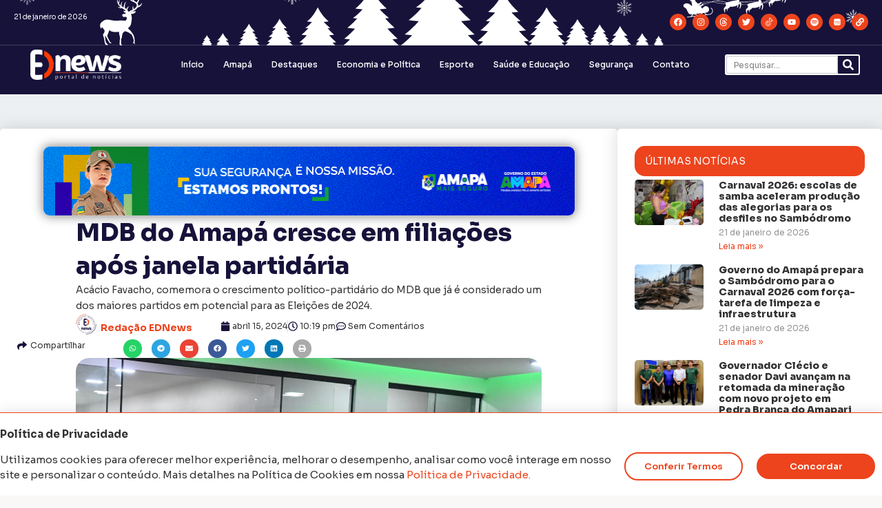

--- FILE ---
content_type: text/html; charset=UTF-8
request_url: https://ednews.app.br/mdb-do-amapa-cresce-em-filiacoes-apos-janela-partidaria/
body_size: 93496
content:
<!doctype html>
<html lang="pt-BR" prefix="og: https://ogp.me/ns#">
<head>
	<meta charset="UTF-8">
	<meta name="viewport" content="width=device-width, initial-scale=1">
	<link rel="profile" href="https://gmpg.org/xfn/11">
		<style>img:is([sizes="auto" i], [sizes^="auto," i]) { contain-intrinsic-size: 3000px 1500px }</style>
	
<!-- Otimização para mecanismos de pesquisa pelo Rank Math - https://rankmath.com/ -->
<title>MDB do Amapá cresce em filiações após janela partidária</title>
<meta name="description" content="Acácio Favacho, comemora o crescimento político-partidário do MDB que já é considerado um dos maiores partidos em potencial para as Eleições de 2024."/>
<meta name="robots" content="follow, index, max-snippet:-1, max-video-preview:-1, max-image-preview:large"/>
<link rel="canonical" href="https://ednews.app.br/mdb-do-amapa-cresce-em-filiacoes-apos-janela-partidaria/" />
<meta property="og:locale" content="pt_BR" />
<meta property="og:type" content="article" />
<meta property="og:title" content="MDB do Amapá cresce em filiações após janela partidária" />
<meta property="og:description" content="Acácio Favacho, comemora o crescimento político-partidário do MDB que já é considerado um dos maiores partidos em potencial para as Eleições de 2024." />
<meta property="og:url" content="https://ednews.app.br/mdb-do-amapa-cresce-em-filiacoes-apos-janela-partidaria/" />
<meta property="og:site_name" content="EDNews" />
<meta property="article:publisher" content="https://www.facebook.com/edcastap" />
<meta property="article:tag" content="Eleições 2024" />
<meta property="article:section" content="Eleições 2024" />
<meta property="og:updated_time" content="2024-04-15T23:38:44-03:00" />
<meta property="og:image" content="https://ednews.app.br/wp-content/uploads/2024/04/Imagem-do-WhatsApp-de-2024-04-15-as-21.48.30_4752a103.jpg" />
<meta property="og:image:secure_url" content="https://ednews.app.br/wp-content/uploads/2024/04/Imagem-do-WhatsApp-de-2024-04-15-as-21.48.30_4752a103.jpg" />
<meta property="og:image:width" content="1280" />
<meta property="og:image:height" content="854" />
<meta property="og:image:alt" content="Foto: Reprodução" />
<meta property="og:image:type" content="image/jpeg" />
<meta property="article:published_time" content="2024-04-15T22:19:47-03:00" />
<meta property="article:modified_time" content="2024-04-15T23:38:44-03:00" />
<meta name="twitter:card" content="summary_large_image" />
<meta name="twitter:title" content="MDB do Amapá cresce em filiações após janela partidária" />
<meta name="twitter:description" content="Acácio Favacho, comemora o crescimento político-partidário do MDB que já é considerado um dos maiores partidos em potencial para as Eleições de 2024." />
<meta name="twitter:site" content="@EdinhoDuarteAp" />
<meta name="twitter:creator" content="@EdinhoDuarteAp" />
<meta name="twitter:image" content="https://ednews.app.br/wp-content/uploads/2024/04/Imagem-do-WhatsApp-de-2024-04-15-as-21.48.30_4752a103.jpg" />
<meta name="twitter:label1" content="Escrito por" />
<meta name="twitter:data1" content="Redação EDNews" />
<meta name="twitter:label2" content="Tempo para leitura" />
<meta name="twitter:data2" content="1 minuto" />
<script type="application/ld+json" class="rank-math-schema">{"@context":"https://schema.org","@graph":[{"@type":["Person","Organization"],"@id":"https://ednews.app.br/#person","name":"EDNews","sameAs":["https://www.facebook.com/edcastap","https://twitter.com/EdinhoDuarteAp","https://www.instagram.com/edinhoduarteap/","https://www.youtube.com/@edcast-opodcastdoedinho","https://www.tiktok.com/@edcastpodcastdoedinho"],"logo":{"@type":"ImageObject","@id":"https://ednews.app.br/#logo","url":"https://ednews.app.br/wp-content/uploads/2023/08/Logo-EDnews_fundo-claro_500x197px.png","contentUrl":"https://ednews.app.br/wp-content/uploads/2023/08/Logo-EDnews_fundo-claro_500x197px.png","caption":"EDNews","inLanguage":"pt-BR","width":"500","height":"197"},"image":{"@type":"ImageObject","@id":"https://ednews.app.br/#logo","url":"https://ednews.app.br/wp-content/uploads/2023/08/Logo-EDnews_fundo-claro_500x197px.png","contentUrl":"https://ednews.app.br/wp-content/uploads/2023/08/Logo-EDnews_fundo-claro_500x197px.png","caption":"EDNews","inLanguage":"pt-BR","width":"500","height":"197"}},{"@type":"WebSite","@id":"https://ednews.app.br/#website","url":"https://ednews.app.br","name":"EDNews","alternateName":"EDNews - Portal de Not\u00edcias","publisher":{"@id":"https://ednews.app.br/#person"},"inLanguage":"pt-BR"},{"@type":"ImageObject","@id":"https://ednews.app.br/wp-content/uploads/2024/04/Imagem-do-WhatsApp-de-2024-04-15-as-21.48.30_4752a103.jpg","url":"https://ednews.app.br/wp-content/uploads/2024/04/Imagem-do-WhatsApp-de-2024-04-15-as-21.48.30_4752a103.jpg","width":"1280","height":"854","caption":"Foto: Reprodu\u00e7\u00e3o","inLanguage":"pt-BR"},{"@type":"BreadcrumbList","@id":"https://ednews.app.br/mdb-do-amapa-cresce-em-filiacoes-apos-janela-partidaria/#breadcrumb","itemListElement":[{"@type":"ListItem","position":"1","item":{"@id":"https://ednews.app.br","name":"In\u00edcio"}},{"@type":"ListItem","position":"2","item":{"@id":"https://ednews.app.br/mdb-do-amapa-cresce-em-filiacoes-apos-janela-partidaria/","name":"MDB do Amap\u00e1 cresce em filia\u00e7\u00f5es ap\u00f3s janela partid\u00e1ria"}}]},{"@type":"WebPage","@id":"https://ednews.app.br/mdb-do-amapa-cresce-em-filiacoes-apos-janela-partidaria/#webpage","url":"https://ednews.app.br/mdb-do-amapa-cresce-em-filiacoes-apos-janela-partidaria/","name":"MDB do Amap\u00e1 cresce em filia\u00e7\u00f5es ap\u00f3s janela partid\u00e1ria","datePublished":"2024-04-15T22:19:47-03:00","dateModified":"2024-04-15T23:38:44-03:00","isPartOf":{"@id":"https://ednews.app.br/#website"},"primaryImageOfPage":{"@id":"https://ednews.app.br/wp-content/uploads/2024/04/Imagem-do-WhatsApp-de-2024-04-15-as-21.48.30_4752a103.jpg"},"inLanguage":"pt-BR","breadcrumb":{"@id":"https://ednews.app.br/mdb-do-amapa-cresce-em-filiacoes-apos-janela-partidaria/#breadcrumb"}},{"@type":"Person","@id":"https://ednews.app.br/author/ednews-app-br/","name":"Reda\u00e7\u00e3o EDNews","url":"https://ednews.app.br/author/ednews-app-br/","image":{"@type":"ImageObject","@id":"https://ednews.app.br/wp-content/uploads/2023/08/Icone-EDnews-2024_512x512px-1-1-150x150.png","url":"https://ednews.app.br/wp-content/uploads/2023/08/Icone-EDnews-2024_512x512px-1-1-150x150.png","caption":"Reda\u00e7\u00e3o EDNews","inLanguage":"pt-BR"},"sameAs":["https://ednews.app.br"]},{"@type":"BlogPosting","headline":"MDB do Amap\u00e1 cresce em filia\u00e7\u00f5es ap\u00f3s janela partid\u00e1ria","datePublished":"2024-04-15T22:19:47-03:00","dateModified":"2024-04-15T23:38:44-03:00","author":{"@id":"https://ednews.app.br/author/ednews-app-br/","name":"Reda\u00e7\u00e3o EDNews"},"publisher":{"@id":"https://ednews.app.br/#person"},"description":"Ac\u00e1cio Favacho, comemora o crescimento pol\u00edtico-partid\u00e1rio do MDB que j\u00e1 \u00e9 considerado um dos maiores partidos em potencial para as Elei\u00e7\u00f5es de 2024.","name":"MDB do Amap\u00e1 cresce em filia\u00e7\u00f5es ap\u00f3s janela partid\u00e1ria","@id":"https://ednews.app.br/mdb-do-amapa-cresce-em-filiacoes-apos-janela-partidaria/#richSnippet","isPartOf":{"@id":"https://ednews.app.br/mdb-do-amapa-cresce-em-filiacoes-apos-janela-partidaria/#webpage"},"image":{"@id":"https://ednews.app.br/wp-content/uploads/2024/04/Imagem-do-WhatsApp-de-2024-04-15-as-21.48.30_4752a103.jpg"},"inLanguage":"pt-BR","mainEntityOfPage":{"@id":"https://ednews.app.br/mdb-do-amapa-cresce-em-filiacoes-apos-janela-partidaria/#webpage"}}]}</script>
<!-- /Plugin de SEO Rank Math para WordPress -->

<link rel="alternate" type="application/rss+xml" title="Feed para EDNews &raquo;" href="https://ednews.app.br/feed/" />
<link rel="alternate" type="application/rss+xml" title="Feed de comentários para EDNews &raquo;" href="https://ednews.app.br/comments/feed/" />
<link rel="alternate" type="application/rss+xml" title="Feed de comentários para EDNews &raquo; MDB do Amapá cresce em filiações após janela partidária" href="https://ednews.app.br/mdb-do-amapa-cresce-em-filiacoes-apos-janela-partidaria/feed/" />
<script>
window._wpemojiSettings = {"baseUrl":"https:\/\/s.w.org\/images\/core\/emoji\/16.0.1\/72x72\/","ext":".png","svgUrl":"https:\/\/s.w.org\/images\/core\/emoji\/16.0.1\/svg\/","svgExt":".svg","source":{"concatemoji":"https:\/\/ednews.app.br\/wp-includes\/js\/wp-emoji-release.min.js?ver=6.8.3"}};
/*! This file is auto-generated */
!function(s,n){var o,i,e;function c(e){try{var t={supportTests:e,timestamp:(new Date).valueOf()};sessionStorage.setItem(o,JSON.stringify(t))}catch(e){}}function p(e,t,n){e.clearRect(0,0,e.canvas.width,e.canvas.height),e.fillText(t,0,0);var t=new Uint32Array(e.getImageData(0,0,e.canvas.width,e.canvas.height).data),a=(e.clearRect(0,0,e.canvas.width,e.canvas.height),e.fillText(n,0,0),new Uint32Array(e.getImageData(0,0,e.canvas.width,e.canvas.height).data));return t.every(function(e,t){return e===a[t]})}function u(e,t){e.clearRect(0,0,e.canvas.width,e.canvas.height),e.fillText(t,0,0);for(var n=e.getImageData(16,16,1,1),a=0;a<n.data.length;a++)if(0!==n.data[a])return!1;return!0}function f(e,t,n,a){switch(t){case"flag":return n(e,"\ud83c\udff3\ufe0f\u200d\u26a7\ufe0f","\ud83c\udff3\ufe0f\u200b\u26a7\ufe0f")?!1:!n(e,"\ud83c\udde8\ud83c\uddf6","\ud83c\udde8\u200b\ud83c\uddf6")&&!n(e,"\ud83c\udff4\udb40\udc67\udb40\udc62\udb40\udc65\udb40\udc6e\udb40\udc67\udb40\udc7f","\ud83c\udff4\u200b\udb40\udc67\u200b\udb40\udc62\u200b\udb40\udc65\u200b\udb40\udc6e\u200b\udb40\udc67\u200b\udb40\udc7f");case"emoji":return!a(e,"\ud83e\udedf")}return!1}function g(e,t,n,a){var r="undefined"!=typeof WorkerGlobalScope&&self instanceof WorkerGlobalScope?new OffscreenCanvas(300,150):s.createElement("canvas"),o=r.getContext("2d",{willReadFrequently:!0}),i=(o.textBaseline="top",o.font="600 32px Arial",{});return e.forEach(function(e){i[e]=t(o,e,n,a)}),i}function t(e){var t=s.createElement("script");t.src=e,t.defer=!0,s.head.appendChild(t)}"undefined"!=typeof Promise&&(o="wpEmojiSettingsSupports",i=["flag","emoji"],n.supports={everything:!0,everythingExceptFlag:!0},e=new Promise(function(e){s.addEventListener("DOMContentLoaded",e,{once:!0})}),new Promise(function(t){var n=function(){try{var e=JSON.parse(sessionStorage.getItem(o));if("object"==typeof e&&"number"==typeof e.timestamp&&(new Date).valueOf()<e.timestamp+604800&&"object"==typeof e.supportTests)return e.supportTests}catch(e){}return null}();if(!n){if("undefined"!=typeof Worker&&"undefined"!=typeof OffscreenCanvas&&"undefined"!=typeof URL&&URL.createObjectURL&&"undefined"!=typeof Blob)try{var e="postMessage("+g.toString()+"("+[JSON.stringify(i),f.toString(),p.toString(),u.toString()].join(",")+"));",a=new Blob([e],{type:"text/javascript"}),r=new Worker(URL.createObjectURL(a),{name:"wpTestEmojiSupports"});return void(r.onmessage=function(e){c(n=e.data),r.terminate(),t(n)})}catch(e){}c(n=g(i,f,p,u))}t(n)}).then(function(e){for(var t in e)n.supports[t]=e[t],n.supports.everything=n.supports.everything&&n.supports[t],"flag"!==t&&(n.supports.everythingExceptFlag=n.supports.everythingExceptFlag&&n.supports[t]);n.supports.everythingExceptFlag=n.supports.everythingExceptFlag&&!n.supports.flag,n.DOMReady=!1,n.readyCallback=function(){n.DOMReady=!0}}).then(function(){return e}).then(function(){var e;n.supports.everything||(n.readyCallback(),(e=n.source||{}).concatemoji?t(e.concatemoji):e.wpemoji&&e.twemoji&&(t(e.twemoji),t(e.wpemoji)))}))}((window,document),window._wpemojiSettings);
</script>
<link rel='stylesheet' id='hello-elementor-theme-style-css' href='https://ednews.app.br/wp-content/themes/hello-elementor/theme.min.css?ver=3.0.1' media='all' />
<link rel='stylesheet' id='jet-menu-hello-css' href='https://ednews.app.br/wp-content/plugins/jet-menu/integration/themes/hello-elementor/assets/css/style.css?ver=2.4.16' media='all' />
<style id='wp-emoji-styles-inline-css'>

	img.wp-smiley, img.emoji {
		display: inline !important;
		border: none !important;
		box-shadow: none !important;
		height: 1em !important;
		width: 1em !important;
		margin: 0 0.07em !important;
		vertical-align: -0.1em !important;
		background: none !important;
		padding: 0 !important;
	}
</style>
<link rel='stylesheet' id='wp-block-library-css' href='https://ednews.app.br/wp-includes/css/dist/block-library/style.min.css?ver=6.8.3' media='all' />
<style id='classic-theme-styles-inline-css'>
/*! This file is auto-generated */
.wp-block-button__link{color:#fff;background-color:#32373c;border-radius:9999px;box-shadow:none;text-decoration:none;padding:calc(.667em + 2px) calc(1.333em + 2px);font-size:1.125em}.wp-block-file__button{background:#32373c;color:#fff;text-decoration:none}
</style>
<style id='jet-booking-calendar-style-inline-css'>
.wp-block-jet-booking-calendar div.date-picker-wrapper{background-color:var(--jet-abaf-calendar-bg-color,#fff);color:var(--jet-abaf-calendar-color,#aaa)}.wp-block-jet-booking-calendar div.date-picker-wrapper .month-wrapper table .day.invalid,.wp-block-jet-booking-calendar div.date-picker-wrapper .month-wrapper table .day.toMonth.valid{background-color:var(--jet-abaf-days-bg-color,inherit);color:var(--jet-abaf-days-color,#333)}.wp-block-jet-booking-calendar div.date-picker-wrapper .month-wrapper table .day.toMonth.checked,.wp-block-jet-booking-calendar div.date-picker-wrapper .month-wrapper table .day.toMonth.hovering{background-color:var(--jet-abaf-selected-trace-bg-color,#9cdbf7);color:var(--jet-abaf-selected-trace-color,#333)}.wp-block-jet-booking-calendar div.date-picker-wrapper .month-wrapper table .day.invalid:not(.checked){opacity:.5}.wp-block-jet-booking-calendar div.date-picker-wrapper .month-wrapper table .day.toMonth.real-today{background-color:var(--jet-abaf-current-day-bg-color,#ffe684);color:var(--jet-abaf-current-day-color,#333)}.wp-block-jet-booking-calendar div.date-picker-wrapper .first-date-selected,.wp-block-jet-booking-calendar div.date-picker-wrapper .last-date-selected{background-color:var(--jet-abaf-selected-edges-bg-color,#49e)!important;color:var(--jet-abaf-selected-edges-color,#fff)!important}

</style>
<link rel='stylesheet' id='jet-engine-frontend-css' href='https://ednews.app.br/wp-content/plugins/jet-engine/assets/css/frontend.css?ver=3.7.7' media='all' />
<style id='global-styles-inline-css'>
:root{--wp--preset--aspect-ratio--square: 1;--wp--preset--aspect-ratio--4-3: 4/3;--wp--preset--aspect-ratio--3-4: 3/4;--wp--preset--aspect-ratio--3-2: 3/2;--wp--preset--aspect-ratio--2-3: 2/3;--wp--preset--aspect-ratio--16-9: 16/9;--wp--preset--aspect-ratio--9-16: 9/16;--wp--preset--color--black: #000000;--wp--preset--color--cyan-bluish-gray: #abb8c3;--wp--preset--color--white: #ffffff;--wp--preset--color--pale-pink: #f78da7;--wp--preset--color--vivid-red: #cf2e2e;--wp--preset--color--luminous-vivid-orange: #ff6900;--wp--preset--color--luminous-vivid-amber: #fcb900;--wp--preset--color--light-green-cyan: #7bdcb5;--wp--preset--color--vivid-green-cyan: #00d084;--wp--preset--color--pale-cyan-blue: #8ed1fc;--wp--preset--color--vivid-cyan-blue: #0693e3;--wp--preset--color--vivid-purple: #9b51e0;--wp--preset--gradient--vivid-cyan-blue-to-vivid-purple: linear-gradient(135deg,rgba(6,147,227,1) 0%,rgb(155,81,224) 100%);--wp--preset--gradient--light-green-cyan-to-vivid-green-cyan: linear-gradient(135deg,rgb(122,220,180) 0%,rgb(0,208,130) 100%);--wp--preset--gradient--luminous-vivid-amber-to-luminous-vivid-orange: linear-gradient(135deg,rgba(252,185,0,1) 0%,rgba(255,105,0,1) 100%);--wp--preset--gradient--luminous-vivid-orange-to-vivid-red: linear-gradient(135deg,rgba(255,105,0,1) 0%,rgb(207,46,46) 100%);--wp--preset--gradient--very-light-gray-to-cyan-bluish-gray: linear-gradient(135deg,rgb(238,238,238) 0%,rgb(169,184,195) 100%);--wp--preset--gradient--cool-to-warm-spectrum: linear-gradient(135deg,rgb(74,234,220) 0%,rgb(151,120,209) 20%,rgb(207,42,186) 40%,rgb(238,44,130) 60%,rgb(251,105,98) 80%,rgb(254,248,76) 100%);--wp--preset--gradient--blush-light-purple: linear-gradient(135deg,rgb(255,206,236) 0%,rgb(152,150,240) 100%);--wp--preset--gradient--blush-bordeaux: linear-gradient(135deg,rgb(254,205,165) 0%,rgb(254,45,45) 50%,rgb(107,0,62) 100%);--wp--preset--gradient--luminous-dusk: linear-gradient(135deg,rgb(255,203,112) 0%,rgb(199,81,192) 50%,rgb(65,88,208) 100%);--wp--preset--gradient--pale-ocean: linear-gradient(135deg,rgb(255,245,203) 0%,rgb(182,227,212) 50%,rgb(51,167,181) 100%);--wp--preset--gradient--electric-grass: linear-gradient(135deg,rgb(202,248,128) 0%,rgb(113,206,126) 100%);--wp--preset--gradient--midnight: linear-gradient(135deg,rgb(2,3,129) 0%,rgb(40,116,252) 100%);--wp--preset--font-size--small: 13px;--wp--preset--font-size--medium: 20px;--wp--preset--font-size--large: 36px;--wp--preset--font-size--x-large: 42px;--wp--preset--spacing--20: 0.44rem;--wp--preset--spacing--30: 0.67rem;--wp--preset--spacing--40: 1rem;--wp--preset--spacing--50: 1.5rem;--wp--preset--spacing--60: 2.25rem;--wp--preset--spacing--70: 3.38rem;--wp--preset--spacing--80: 5.06rem;--wp--preset--shadow--natural: 6px 6px 9px rgba(0, 0, 0, 0.2);--wp--preset--shadow--deep: 12px 12px 50px rgba(0, 0, 0, 0.4);--wp--preset--shadow--sharp: 6px 6px 0px rgba(0, 0, 0, 0.2);--wp--preset--shadow--outlined: 6px 6px 0px -3px rgba(255, 255, 255, 1), 6px 6px rgba(0, 0, 0, 1);--wp--preset--shadow--crisp: 6px 6px 0px rgba(0, 0, 0, 1);}:where(.is-layout-flex){gap: 0.5em;}:where(.is-layout-grid){gap: 0.5em;}body .is-layout-flex{display: flex;}.is-layout-flex{flex-wrap: wrap;align-items: center;}.is-layout-flex > :is(*, div){margin: 0;}body .is-layout-grid{display: grid;}.is-layout-grid > :is(*, div){margin: 0;}:where(.wp-block-columns.is-layout-flex){gap: 2em;}:where(.wp-block-columns.is-layout-grid){gap: 2em;}:where(.wp-block-post-template.is-layout-flex){gap: 1.25em;}:where(.wp-block-post-template.is-layout-grid){gap: 1.25em;}.has-black-color{color: var(--wp--preset--color--black) !important;}.has-cyan-bluish-gray-color{color: var(--wp--preset--color--cyan-bluish-gray) !important;}.has-white-color{color: var(--wp--preset--color--white) !important;}.has-pale-pink-color{color: var(--wp--preset--color--pale-pink) !important;}.has-vivid-red-color{color: var(--wp--preset--color--vivid-red) !important;}.has-luminous-vivid-orange-color{color: var(--wp--preset--color--luminous-vivid-orange) !important;}.has-luminous-vivid-amber-color{color: var(--wp--preset--color--luminous-vivid-amber) !important;}.has-light-green-cyan-color{color: var(--wp--preset--color--light-green-cyan) !important;}.has-vivid-green-cyan-color{color: var(--wp--preset--color--vivid-green-cyan) !important;}.has-pale-cyan-blue-color{color: var(--wp--preset--color--pale-cyan-blue) !important;}.has-vivid-cyan-blue-color{color: var(--wp--preset--color--vivid-cyan-blue) !important;}.has-vivid-purple-color{color: var(--wp--preset--color--vivid-purple) !important;}.has-black-background-color{background-color: var(--wp--preset--color--black) !important;}.has-cyan-bluish-gray-background-color{background-color: var(--wp--preset--color--cyan-bluish-gray) !important;}.has-white-background-color{background-color: var(--wp--preset--color--white) !important;}.has-pale-pink-background-color{background-color: var(--wp--preset--color--pale-pink) !important;}.has-vivid-red-background-color{background-color: var(--wp--preset--color--vivid-red) !important;}.has-luminous-vivid-orange-background-color{background-color: var(--wp--preset--color--luminous-vivid-orange) !important;}.has-luminous-vivid-amber-background-color{background-color: var(--wp--preset--color--luminous-vivid-amber) !important;}.has-light-green-cyan-background-color{background-color: var(--wp--preset--color--light-green-cyan) !important;}.has-vivid-green-cyan-background-color{background-color: var(--wp--preset--color--vivid-green-cyan) !important;}.has-pale-cyan-blue-background-color{background-color: var(--wp--preset--color--pale-cyan-blue) !important;}.has-vivid-cyan-blue-background-color{background-color: var(--wp--preset--color--vivid-cyan-blue) !important;}.has-vivid-purple-background-color{background-color: var(--wp--preset--color--vivid-purple) !important;}.has-black-border-color{border-color: var(--wp--preset--color--black) !important;}.has-cyan-bluish-gray-border-color{border-color: var(--wp--preset--color--cyan-bluish-gray) !important;}.has-white-border-color{border-color: var(--wp--preset--color--white) !important;}.has-pale-pink-border-color{border-color: var(--wp--preset--color--pale-pink) !important;}.has-vivid-red-border-color{border-color: var(--wp--preset--color--vivid-red) !important;}.has-luminous-vivid-orange-border-color{border-color: var(--wp--preset--color--luminous-vivid-orange) !important;}.has-luminous-vivid-amber-border-color{border-color: var(--wp--preset--color--luminous-vivid-amber) !important;}.has-light-green-cyan-border-color{border-color: var(--wp--preset--color--light-green-cyan) !important;}.has-vivid-green-cyan-border-color{border-color: var(--wp--preset--color--vivid-green-cyan) !important;}.has-pale-cyan-blue-border-color{border-color: var(--wp--preset--color--pale-cyan-blue) !important;}.has-vivid-cyan-blue-border-color{border-color: var(--wp--preset--color--vivid-cyan-blue) !important;}.has-vivid-purple-border-color{border-color: var(--wp--preset--color--vivid-purple) !important;}.has-vivid-cyan-blue-to-vivid-purple-gradient-background{background: var(--wp--preset--gradient--vivid-cyan-blue-to-vivid-purple) !important;}.has-light-green-cyan-to-vivid-green-cyan-gradient-background{background: var(--wp--preset--gradient--light-green-cyan-to-vivid-green-cyan) !important;}.has-luminous-vivid-amber-to-luminous-vivid-orange-gradient-background{background: var(--wp--preset--gradient--luminous-vivid-amber-to-luminous-vivid-orange) !important;}.has-luminous-vivid-orange-to-vivid-red-gradient-background{background: var(--wp--preset--gradient--luminous-vivid-orange-to-vivid-red) !important;}.has-very-light-gray-to-cyan-bluish-gray-gradient-background{background: var(--wp--preset--gradient--very-light-gray-to-cyan-bluish-gray) !important;}.has-cool-to-warm-spectrum-gradient-background{background: var(--wp--preset--gradient--cool-to-warm-spectrum) !important;}.has-blush-light-purple-gradient-background{background: var(--wp--preset--gradient--blush-light-purple) !important;}.has-blush-bordeaux-gradient-background{background: var(--wp--preset--gradient--blush-bordeaux) !important;}.has-luminous-dusk-gradient-background{background: var(--wp--preset--gradient--luminous-dusk) !important;}.has-pale-ocean-gradient-background{background: var(--wp--preset--gradient--pale-ocean) !important;}.has-electric-grass-gradient-background{background: var(--wp--preset--gradient--electric-grass) !important;}.has-midnight-gradient-background{background: var(--wp--preset--gradient--midnight) !important;}.has-small-font-size{font-size: var(--wp--preset--font-size--small) !important;}.has-medium-font-size{font-size: var(--wp--preset--font-size--medium) !important;}.has-large-font-size{font-size: var(--wp--preset--font-size--large) !important;}.has-x-large-font-size{font-size: var(--wp--preset--font-size--x-large) !important;}
:where(.wp-block-post-template.is-layout-flex){gap: 1.25em;}:where(.wp-block-post-template.is-layout-grid){gap: 1.25em;}
:where(.wp-block-columns.is-layout-flex){gap: 2em;}:where(.wp-block-columns.is-layout-grid){gap: 2em;}
:root :where(.wp-block-pullquote){font-size: 1.5em;line-height: 1.6;}
</style>
<link rel='stylesheet' id='hello-elementor-css' href='https://ednews.app.br/wp-content/themes/hello-elementor/style.min.css?ver=3.0.1' media='all' />
<link rel='stylesheet' id='hello-elementor-header-footer-css' href='https://ednews.app.br/wp-content/themes/hello-elementor/header-footer.min.css?ver=3.0.1' media='all' />
<link rel='stylesheet' id='elementor-frontend-css' href='https://ednews.app.br/wp-content/plugins/elementor/assets/css/frontend.min.css?ver=3.32.5' media='all' />
<style id='elementor-frontend-inline-css'>
@-webkit-keyframes ha_fadeIn{0%{opacity:0}to{opacity:1}}@keyframes ha_fadeIn{0%{opacity:0}to{opacity:1}}@-webkit-keyframes ha_zoomIn{0%{opacity:0;-webkit-transform:scale3d(.3,.3,.3);transform:scale3d(.3,.3,.3)}50%{opacity:1}}@keyframes ha_zoomIn{0%{opacity:0;-webkit-transform:scale3d(.3,.3,.3);transform:scale3d(.3,.3,.3)}50%{opacity:1}}@-webkit-keyframes ha_rollIn{0%{opacity:0;-webkit-transform:translate3d(-100%,0,0) rotate3d(0,0,1,-120deg);transform:translate3d(-100%,0,0) rotate3d(0,0,1,-120deg)}to{opacity:1}}@keyframes ha_rollIn{0%{opacity:0;-webkit-transform:translate3d(-100%,0,0) rotate3d(0,0,1,-120deg);transform:translate3d(-100%,0,0) rotate3d(0,0,1,-120deg)}to{opacity:1}}@-webkit-keyframes ha_bounce{0%,20%,53%,to{-webkit-animation-timing-function:cubic-bezier(.215,.61,.355,1);animation-timing-function:cubic-bezier(.215,.61,.355,1)}40%,43%{-webkit-transform:translate3d(0,-30px,0) scaleY(1.1);transform:translate3d(0,-30px,0) scaleY(1.1);-webkit-animation-timing-function:cubic-bezier(.755,.05,.855,.06);animation-timing-function:cubic-bezier(.755,.05,.855,.06)}70%{-webkit-transform:translate3d(0,-15px,0) scaleY(1.05);transform:translate3d(0,-15px,0) scaleY(1.05);-webkit-animation-timing-function:cubic-bezier(.755,.05,.855,.06);animation-timing-function:cubic-bezier(.755,.05,.855,.06)}80%{-webkit-transition-timing-function:cubic-bezier(.215,.61,.355,1);transition-timing-function:cubic-bezier(.215,.61,.355,1);-webkit-transform:translate3d(0,0,0) scaleY(.95);transform:translate3d(0,0,0) scaleY(.95)}90%{-webkit-transform:translate3d(0,-4px,0) scaleY(1.02);transform:translate3d(0,-4px,0) scaleY(1.02)}}@keyframes ha_bounce{0%,20%,53%,to{-webkit-animation-timing-function:cubic-bezier(.215,.61,.355,1);animation-timing-function:cubic-bezier(.215,.61,.355,1)}40%,43%{-webkit-transform:translate3d(0,-30px,0) scaleY(1.1);transform:translate3d(0,-30px,0) scaleY(1.1);-webkit-animation-timing-function:cubic-bezier(.755,.05,.855,.06);animation-timing-function:cubic-bezier(.755,.05,.855,.06)}70%{-webkit-transform:translate3d(0,-15px,0) scaleY(1.05);transform:translate3d(0,-15px,0) scaleY(1.05);-webkit-animation-timing-function:cubic-bezier(.755,.05,.855,.06);animation-timing-function:cubic-bezier(.755,.05,.855,.06)}80%{-webkit-transition-timing-function:cubic-bezier(.215,.61,.355,1);transition-timing-function:cubic-bezier(.215,.61,.355,1);-webkit-transform:translate3d(0,0,0) scaleY(.95);transform:translate3d(0,0,0) scaleY(.95)}90%{-webkit-transform:translate3d(0,-4px,0) scaleY(1.02);transform:translate3d(0,-4px,0) scaleY(1.02)}}@-webkit-keyframes ha_bounceIn{0%,20%,40%,60%,80%,to{-webkit-animation-timing-function:cubic-bezier(.215,.61,.355,1);animation-timing-function:cubic-bezier(.215,.61,.355,1)}0%{opacity:0;-webkit-transform:scale3d(.3,.3,.3);transform:scale3d(.3,.3,.3)}20%{-webkit-transform:scale3d(1.1,1.1,1.1);transform:scale3d(1.1,1.1,1.1)}40%{-webkit-transform:scale3d(.9,.9,.9);transform:scale3d(.9,.9,.9)}60%{opacity:1;-webkit-transform:scale3d(1.03,1.03,1.03);transform:scale3d(1.03,1.03,1.03)}80%{-webkit-transform:scale3d(.97,.97,.97);transform:scale3d(.97,.97,.97)}to{opacity:1}}@keyframes ha_bounceIn{0%,20%,40%,60%,80%,to{-webkit-animation-timing-function:cubic-bezier(.215,.61,.355,1);animation-timing-function:cubic-bezier(.215,.61,.355,1)}0%{opacity:0;-webkit-transform:scale3d(.3,.3,.3);transform:scale3d(.3,.3,.3)}20%{-webkit-transform:scale3d(1.1,1.1,1.1);transform:scale3d(1.1,1.1,1.1)}40%{-webkit-transform:scale3d(.9,.9,.9);transform:scale3d(.9,.9,.9)}60%{opacity:1;-webkit-transform:scale3d(1.03,1.03,1.03);transform:scale3d(1.03,1.03,1.03)}80%{-webkit-transform:scale3d(.97,.97,.97);transform:scale3d(.97,.97,.97)}to{opacity:1}}@-webkit-keyframes ha_flipInX{0%{opacity:0;-webkit-transform:perspective(400px) rotate3d(1,0,0,90deg);transform:perspective(400px) rotate3d(1,0,0,90deg);-webkit-animation-timing-function:ease-in;animation-timing-function:ease-in}40%{-webkit-transform:perspective(400px) rotate3d(1,0,0,-20deg);transform:perspective(400px) rotate3d(1,0,0,-20deg);-webkit-animation-timing-function:ease-in;animation-timing-function:ease-in}60%{opacity:1;-webkit-transform:perspective(400px) rotate3d(1,0,0,10deg);transform:perspective(400px) rotate3d(1,0,0,10deg)}80%{-webkit-transform:perspective(400px) rotate3d(1,0,0,-5deg);transform:perspective(400px) rotate3d(1,0,0,-5deg)}}@keyframes ha_flipInX{0%{opacity:0;-webkit-transform:perspective(400px) rotate3d(1,0,0,90deg);transform:perspective(400px) rotate3d(1,0,0,90deg);-webkit-animation-timing-function:ease-in;animation-timing-function:ease-in}40%{-webkit-transform:perspective(400px) rotate3d(1,0,0,-20deg);transform:perspective(400px) rotate3d(1,0,0,-20deg);-webkit-animation-timing-function:ease-in;animation-timing-function:ease-in}60%{opacity:1;-webkit-transform:perspective(400px) rotate3d(1,0,0,10deg);transform:perspective(400px) rotate3d(1,0,0,10deg)}80%{-webkit-transform:perspective(400px) rotate3d(1,0,0,-5deg);transform:perspective(400px) rotate3d(1,0,0,-5deg)}}@-webkit-keyframes ha_flipInY{0%{opacity:0;-webkit-transform:perspective(400px) rotate3d(0,1,0,90deg);transform:perspective(400px) rotate3d(0,1,0,90deg);-webkit-animation-timing-function:ease-in;animation-timing-function:ease-in}40%{-webkit-transform:perspective(400px) rotate3d(0,1,0,-20deg);transform:perspective(400px) rotate3d(0,1,0,-20deg);-webkit-animation-timing-function:ease-in;animation-timing-function:ease-in}60%{opacity:1;-webkit-transform:perspective(400px) rotate3d(0,1,0,10deg);transform:perspective(400px) rotate3d(0,1,0,10deg)}80%{-webkit-transform:perspective(400px) rotate3d(0,1,0,-5deg);transform:perspective(400px) rotate3d(0,1,0,-5deg)}}@keyframes ha_flipInY{0%{opacity:0;-webkit-transform:perspective(400px) rotate3d(0,1,0,90deg);transform:perspective(400px) rotate3d(0,1,0,90deg);-webkit-animation-timing-function:ease-in;animation-timing-function:ease-in}40%{-webkit-transform:perspective(400px) rotate3d(0,1,0,-20deg);transform:perspective(400px) rotate3d(0,1,0,-20deg);-webkit-animation-timing-function:ease-in;animation-timing-function:ease-in}60%{opacity:1;-webkit-transform:perspective(400px) rotate3d(0,1,0,10deg);transform:perspective(400px) rotate3d(0,1,0,10deg)}80%{-webkit-transform:perspective(400px) rotate3d(0,1,0,-5deg);transform:perspective(400px) rotate3d(0,1,0,-5deg)}}@-webkit-keyframes ha_swing{20%{-webkit-transform:rotate3d(0,0,1,15deg);transform:rotate3d(0,0,1,15deg)}40%{-webkit-transform:rotate3d(0,0,1,-10deg);transform:rotate3d(0,0,1,-10deg)}60%{-webkit-transform:rotate3d(0,0,1,5deg);transform:rotate3d(0,0,1,5deg)}80%{-webkit-transform:rotate3d(0,0,1,-5deg);transform:rotate3d(0,0,1,-5deg)}}@keyframes ha_swing{20%{-webkit-transform:rotate3d(0,0,1,15deg);transform:rotate3d(0,0,1,15deg)}40%{-webkit-transform:rotate3d(0,0,1,-10deg);transform:rotate3d(0,0,1,-10deg)}60%{-webkit-transform:rotate3d(0,0,1,5deg);transform:rotate3d(0,0,1,5deg)}80%{-webkit-transform:rotate3d(0,0,1,-5deg);transform:rotate3d(0,0,1,-5deg)}}@-webkit-keyframes ha_slideInDown{0%{visibility:visible;-webkit-transform:translate3d(0,-100%,0);transform:translate3d(0,-100%,0)}}@keyframes ha_slideInDown{0%{visibility:visible;-webkit-transform:translate3d(0,-100%,0);transform:translate3d(0,-100%,0)}}@-webkit-keyframes ha_slideInUp{0%{visibility:visible;-webkit-transform:translate3d(0,100%,0);transform:translate3d(0,100%,0)}}@keyframes ha_slideInUp{0%{visibility:visible;-webkit-transform:translate3d(0,100%,0);transform:translate3d(0,100%,0)}}@-webkit-keyframes ha_slideInLeft{0%{visibility:visible;-webkit-transform:translate3d(-100%,0,0);transform:translate3d(-100%,0,0)}}@keyframes ha_slideInLeft{0%{visibility:visible;-webkit-transform:translate3d(-100%,0,0);transform:translate3d(-100%,0,0)}}@-webkit-keyframes ha_slideInRight{0%{visibility:visible;-webkit-transform:translate3d(100%,0,0);transform:translate3d(100%,0,0)}}@keyframes ha_slideInRight{0%{visibility:visible;-webkit-transform:translate3d(100%,0,0);transform:translate3d(100%,0,0)}}.ha_fadeIn{-webkit-animation-name:ha_fadeIn;animation-name:ha_fadeIn}.ha_zoomIn{-webkit-animation-name:ha_zoomIn;animation-name:ha_zoomIn}.ha_rollIn{-webkit-animation-name:ha_rollIn;animation-name:ha_rollIn}.ha_bounce{-webkit-transform-origin:center bottom;-ms-transform-origin:center bottom;transform-origin:center bottom;-webkit-animation-name:ha_bounce;animation-name:ha_bounce}.ha_bounceIn{-webkit-animation-name:ha_bounceIn;animation-name:ha_bounceIn;-webkit-animation-duration:.75s;-webkit-animation-duration:calc(var(--animate-duration)*.75);animation-duration:.75s;animation-duration:calc(var(--animate-duration)*.75)}.ha_flipInX,.ha_flipInY{-webkit-animation-name:ha_flipInX;animation-name:ha_flipInX;-webkit-backface-visibility:visible!important;backface-visibility:visible!important}.ha_flipInY{-webkit-animation-name:ha_flipInY;animation-name:ha_flipInY}.ha_swing{-webkit-transform-origin:top center;-ms-transform-origin:top center;transform-origin:top center;-webkit-animation-name:ha_swing;animation-name:ha_swing}.ha_slideInDown{-webkit-animation-name:ha_slideInDown;animation-name:ha_slideInDown}.ha_slideInUp{-webkit-animation-name:ha_slideInUp;animation-name:ha_slideInUp}.ha_slideInLeft{-webkit-animation-name:ha_slideInLeft;animation-name:ha_slideInLeft}.ha_slideInRight{-webkit-animation-name:ha_slideInRight;animation-name:ha_slideInRight}.ha-css-transform-yes{-webkit-transition-duration:var(--ha-tfx-transition-duration, .2s);transition-duration:var(--ha-tfx-transition-duration, .2s);-webkit-transition-property:-webkit-transform;transition-property:transform;transition-property:transform,-webkit-transform;-webkit-transform:translate(var(--ha-tfx-translate-x, 0),var(--ha-tfx-translate-y, 0)) scale(var(--ha-tfx-scale-x, 1),var(--ha-tfx-scale-y, 1)) skew(var(--ha-tfx-skew-x, 0),var(--ha-tfx-skew-y, 0)) rotateX(var(--ha-tfx-rotate-x, 0)) rotateY(var(--ha-tfx-rotate-y, 0)) rotateZ(var(--ha-tfx-rotate-z, 0));transform:translate(var(--ha-tfx-translate-x, 0),var(--ha-tfx-translate-y, 0)) scale(var(--ha-tfx-scale-x, 1),var(--ha-tfx-scale-y, 1)) skew(var(--ha-tfx-skew-x, 0),var(--ha-tfx-skew-y, 0)) rotateX(var(--ha-tfx-rotate-x, 0)) rotateY(var(--ha-tfx-rotate-y, 0)) rotateZ(var(--ha-tfx-rotate-z, 0))}.ha-css-transform-yes:hover{-webkit-transform:translate(var(--ha-tfx-translate-x-hover, var(--ha-tfx-translate-x, 0)),var(--ha-tfx-translate-y-hover, var(--ha-tfx-translate-y, 0))) scale(var(--ha-tfx-scale-x-hover, var(--ha-tfx-scale-x, 1)),var(--ha-tfx-scale-y-hover, var(--ha-tfx-scale-y, 1))) skew(var(--ha-tfx-skew-x-hover, var(--ha-tfx-skew-x, 0)),var(--ha-tfx-skew-y-hover, var(--ha-tfx-skew-y, 0))) rotateX(var(--ha-tfx-rotate-x-hover, var(--ha-tfx-rotate-x, 0))) rotateY(var(--ha-tfx-rotate-y-hover, var(--ha-tfx-rotate-y, 0))) rotateZ(var(--ha-tfx-rotate-z-hover, var(--ha-tfx-rotate-z, 0)));transform:translate(var(--ha-tfx-translate-x-hover, var(--ha-tfx-translate-x, 0)),var(--ha-tfx-translate-y-hover, var(--ha-tfx-translate-y, 0))) scale(var(--ha-tfx-scale-x-hover, var(--ha-tfx-scale-x, 1)),var(--ha-tfx-scale-y-hover, var(--ha-tfx-scale-y, 1))) skew(var(--ha-tfx-skew-x-hover, var(--ha-tfx-skew-x, 0)),var(--ha-tfx-skew-y-hover, var(--ha-tfx-skew-y, 0))) rotateX(var(--ha-tfx-rotate-x-hover, var(--ha-tfx-rotate-x, 0))) rotateY(var(--ha-tfx-rotate-y-hover, var(--ha-tfx-rotate-y, 0))) rotateZ(var(--ha-tfx-rotate-z-hover, var(--ha-tfx-rotate-z, 0)))}.happy-addon>.elementor-widget-container{word-wrap:break-word;overflow-wrap:break-word}.happy-addon>.elementor-widget-container,.happy-addon>.elementor-widget-container *{-webkit-box-sizing:border-box;box-sizing:border-box}.happy-addon:not(:has(.elementor-widget-container)),.happy-addon:not(:has(.elementor-widget-container)) *{-webkit-box-sizing:border-box;box-sizing:border-box;word-wrap:break-word;overflow-wrap:break-word}.happy-addon p:empty{display:none}.happy-addon .elementor-inline-editing{min-height:auto!important}.happy-addon-pro img{max-width:100%;height:auto;-o-object-fit:cover;object-fit:cover}.ha-screen-reader-text{position:absolute;overflow:hidden;clip:rect(1px,1px,1px,1px);margin:-1px;padding:0;width:1px;height:1px;border:0;word-wrap:normal!important;-webkit-clip-path:inset(50%);clip-path:inset(50%)}.ha-has-bg-overlay>.elementor-widget-container{position:relative;z-index:1}.ha-has-bg-overlay>.elementor-widget-container:before{position:absolute;top:0;left:0;z-index:-1;width:100%;height:100%;content:""}.ha-has-bg-overlay:not(:has(.elementor-widget-container)){position:relative;z-index:1}.ha-has-bg-overlay:not(:has(.elementor-widget-container)):before{position:absolute;top:0;left:0;z-index:-1;width:100%;height:100%;content:""}.ha-popup--is-enabled .ha-js-popup,.ha-popup--is-enabled .ha-js-popup img{cursor:-webkit-zoom-in!important;cursor:zoom-in!important}.mfp-wrap .mfp-arrow,.mfp-wrap .mfp-close{background-color:transparent}.mfp-wrap .mfp-arrow:focus,.mfp-wrap .mfp-close:focus{outline-width:thin}.ha-advanced-tooltip-enable{position:relative;cursor:pointer;--ha-tooltip-arrow-color:black;--ha-tooltip-arrow-distance:0}.ha-advanced-tooltip-enable .ha-advanced-tooltip-content{position:absolute;z-index:999;display:none;padding:5px 0;width:120px;height:auto;border-radius:6px;background-color:#000;color:#fff;text-align:center;opacity:0}.ha-advanced-tooltip-enable .ha-advanced-tooltip-content::after{position:absolute;border-width:5px;border-style:solid;content:""}.ha-advanced-tooltip-enable .ha-advanced-tooltip-content.no-arrow::after{visibility:hidden}.ha-advanced-tooltip-enable .ha-advanced-tooltip-content.show{display:inline-block;opacity:1}.ha-advanced-tooltip-enable.ha-advanced-tooltip-top .ha-advanced-tooltip-content,body[data-elementor-device-mode=tablet] .ha-advanced-tooltip-enable.ha-advanced-tooltip-tablet-top .ha-advanced-tooltip-content{top:unset;right:0;bottom:calc(101% + var(--ha-tooltip-arrow-distance));left:0;margin:0 auto}.ha-advanced-tooltip-enable.ha-advanced-tooltip-top .ha-advanced-tooltip-content::after,body[data-elementor-device-mode=tablet] .ha-advanced-tooltip-enable.ha-advanced-tooltip-tablet-top .ha-advanced-tooltip-content::after{top:100%;right:unset;bottom:unset;left:50%;border-color:var(--ha-tooltip-arrow-color) transparent transparent transparent;-webkit-transform:translateX(-50%);-ms-transform:translateX(-50%);transform:translateX(-50%)}.ha-advanced-tooltip-enable.ha-advanced-tooltip-bottom .ha-advanced-tooltip-content,body[data-elementor-device-mode=tablet] .ha-advanced-tooltip-enable.ha-advanced-tooltip-tablet-bottom .ha-advanced-tooltip-content{top:calc(101% + var(--ha-tooltip-arrow-distance));right:0;bottom:unset;left:0;margin:0 auto}.ha-advanced-tooltip-enable.ha-advanced-tooltip-bottom .ha-advanced-tooltip-content::after,body[data-elementor-device-mode=tablet] .ha-advanced-tooltip-enable.ha-advanced-tooltip-tablet-bottom .ha-advanced-tooltip-content::after{top:unset;right:unset;bottom:100%;left:50%;border-color:transparent transparent var(--ha-tooltip-arrow-color) transparent;-webkit-transform:translateX(-50%);-ms-transform:translateX(-50%);transform:translateX(-50%)}.ha-advanced-tooltip-enable.ha-advanced-tooltip-left .ha-advanced-tooltip-content,body[data-elementor-device-mode=tablet] .ha-advanced-tooltip-enable.ha-advanced-tooltip-tablet-left .ha-advanced-tooltip-content{top:50%;right:calc(101% + var(--ha-tooltip-arrow-distance));bottom:unset;left:unset;-webkit-transform:translateY(-50%);-ms-transform:translateY(-50%);transform:translateY(-50%)}.ha-advanced-tooltip-enable.ha-advanced-tooltip-left .ha-advanced-tooltip-content::after,body[data-elementor-device-mode=tablet] .ha-advanced-tooltip-enable.ha-advanced-tooltip-tablet-left .ha-advanced-tooltip-content::after{top:50%;right:unset;bottom:unset;left:100%;border-color:transparent transparent transparent var(--ha-tooltip-arrow-color);-webkit-transform:translateY(-50%);-ms-transform:translateY(-50%);transform:translateY(-50%)}.ha-advanced-tooltip-enable.ha-advanced-tooltip-right .ha-advanced-tooltip-content,body[data-elementor-device-mode=tablet] .ha-advanced-tooltip-enable.ha-advanced-tooltip-tablet-right .ha-advanced-tooltip-content{top:50%;right:unset;bottom:unset;left:calc(101% + var(--ha-tooltip-arrow-distance));-webkit-transform:translateY(-50%);-ms-transform:translateY(-50%);transform:translateY(-50%)}.ha-advanced-tooltip-enable.ha-advanced-tooltip-right .ha-advanced-tooltip-content::after,body[data-elementor-device-mode=tablet] .ha-advanced-tooltip-enable.ha-advanced-tooltip-tablet-right .ha-advanced-tooltip-content::after{top:50%;right:100%;bottom:unset;left:unset;border-color:transparent var(--ha-tooltip-arrow-color) transparent transparent;-webkit-transform:translateY(-50%);-ms-transform:translateY(-50%);transform:translateY(-50%)}body[data-elementor-device-mode=mobile] .ha-advanced-tooltip-enable.ha-advanced-tooltip-mobile-top .ha-advanced-tooltip-content{top:unset;right:0;bottom:calc(101% + var(--ha-tooltip-arrow-distance));left:0;margin:0 auto}body[data-elementor-device-mode=mobile] .ha-advanced-tooltip-enable.ha-advanced-tooltip-mobile-top .ha-advanced-tooltip-content::after{top:100%;right:unset;bottom:unset;left:50%;border-color:var(--ha-tooltip-arrow-color) transparent transparent transparent;-webkit-transform:translateX(-50%);-ms-transform:translateX(-50%);transform:translateX(-50%)}body[data-elementor-device-mode=mobile] .ha-advanced-tooltip-enable.ha-advanced-tooltip-mobile-bottom .ha-advanced-tooltip-content{top:calc(101% + var(--ha-tooltip-arrow-distance));right:0;bottom:unset;left:0;margin:0 auto}body[data-elementor-device-mode=mobile] .ha-advanced-tooltip-enable.ha-advanced-tooltip-mobile-bottom .ha-advanced-tooltip-content::after{top:unset;right:unset;bottom:100%;left:50%;border-color:transparent transparent var(--ha-tooltip-arrow-color) transparent;-webkit-transform:translateX(-50%);-ms-transform:translateX(-50%);transform:translateX(-50%)}body[data-elementor-device-mode=mobile] .ha-advanced-tooltip-enable.ha-advanced-tooltip-mobile-left .ha-advanced-tooltip-content{top:50%;right:calc(101% + var(--ha-tooltip-arrow-distance));bottom:unset;left:unset;-webkit-transform:translateY(-50%);-ms-transform:translateY(-50%);transform:translateY(-50%)}body[data-elementor-device-mode=mobile] .ha-advanced-tooltip-enable.ha-advanced-tooltip-mobile-left .ha-advanced-tooltip-content::after{top:50%;right:unset;bottom:unset;left:100%;border-color:transparent transparent transparent var(--ha-tooltip-arrow-color);-webkit-transform:translateY(-50%);-ms-transform:translateY(-50%);transform:translateY(-50%)}body[data-elementor-device-mode=mobile] .ha-advanced-tooltip-enable.ha-advanced-tooltip-mobile-right .ha-advanced-tooltip-content{top:50%;right:unset;bottom:unset;left:calc(101% + var(--ha-tooltip-arrow-distance));-webkit-transform:translateY(-50%);-ms-transform:translateY(-50%);transform:translateY(-50%)}body[data-elementor-device-mode=mobile] .ha-advanced-tooltip-enable.ha-advanced-tooltip-mobile-right .ha-advanced-tooltip-content::after{top:50%;right:100%;bottom:unset;left:unset;border-color:transparent var(--ha-tooltip-arrow-color) transparent transparent;-webkit-transform:translateY(-50%);-ms-transform:translateY(-50%);transform:translateY(-50%)}body.elementor-editor-active .happy-addon.ha-gravityforms .gform_wrapper{display:block!important}.ha-scroll-to-top-wrap.ha-scroll-to-top-hide{display:none}.ha-scroll-to-top-wrap.edit-mode,.ha-scroll-to-top-wrap.single-page-off{display:none!important}.ha-scroll-to-top-button{position:fixed;right:15px;bottom:15px;z-index:9999;display:-webkit-box;display:-webkit-flex;display:-ms-flexbox;display:flex;-webkit-box-align:center;-webkit-align-items:center;align-items:center;-ms-flex-align:center;-webkit-box-pack:center;-ms-flex-pack:center;-webkit-justify-content:center;justify-content:center;width:50px;height:50px;border-radius:50px;background-color:#5636d1;color:#fff;text-align:center;opacity:1;cursor:pointer;-webkit-transition:all .3s;transition:all .3s}.ha-scroll-to-top-button i{color:#fff;font-size:16px}.ha-scroll-to-top-button:hover{background-color:#e2498a}.ha-particle-wrapper{position:absolute;top:0;left:0;width:100%;height:100%}.ha-floating-element{position:fixed;z-index:999}.ha-floating-element-align-top-left .ha-floating-element{top:0;left:0}.ha-floating-element-align-top-right .ha-floating-element{top:0;right:0}.ha-floating-element-align-top-center .ha-floating-element{top:0;left:50%;-webkit-transform:translateX(-50%);-ms-transform:translateX(-50%);transform:translateX(-50%)}.ha-floating-element-align-middle-left .ha-floating-element{top:50%;left:0;-webkit-transform:translateY(-50%);-ms-transform:translateY(-50%);transform:translateY(-50%)}.ha-floating-element-align-middle-right .ha-floating-element{top:50%;right:0;-webkit-transform:translateY(-50%);-ms-transform:translateY(-50%);transform:translateY(-50%)}.ha-floating-element-align-bottom-left .ha-floating-element{bottom:0;left:0}.ha-floating-element-align-bottom-right .ha-floating-element{right:0;bottom:0}.ha-floating-element-align-bottom-center .ha-floating-element{bottom:0;left:50%;-webkit-transform:translateX(-50%);-ms-transform:translateX(-50%);transform:translateX(-50%)}.ha-editor-placeholder{padding:20px;border:5px double #f1f1f1;background:#f8f8f8;text-align:center;opacity:.5}.ha-editor-placeholder-title{margin-top:0;margin-bottom:8px;font-weight:700;font-size:16px}.ha-editor-placeholder-content{margin:0;font-size:12px}.ha-p-relative{position:relative}.ha-p-absolute{position:absolute}.ha-p-fixed{position:fixed}.ha-w-1{width:1%}.ha-h-1{height:1%}.ha-w-2{width:2%}.ha-h-2{height:2%}.ha-w-3{width:3%}.ha-h-3{height:3%}.ha-w-4{width:4%}.ha-h-4{height:4%}.ha-w-5{width:5%}.ha-h-5{height:5%}.ha-w-6{width:6%}.ha-h-6{height:6%}.ha-w-7{width:7%}.ha-h-7{height:7%}.ha-w-8{width:8%}.ha-h-8{height:8%}.ha-w-9{width:9%}.ha-h-9{height:9%}.ha-w-10{width:10%}.ha-h-10{height:10%}.ha-w-11{width:11%}.ha-h-11{height:11%}.ha-w-12{width:12%}.ha-h-12{height:12%}.ha-w-13{width:13%}.ha-h-13{height:13%}.ha-w-14{width:14%}.ha-h-14{height:14%}.ha-w-15{width:15%}.ha-h-15{height:15%}.ha-w-16{width:16%}.ha-h-16{height:16%}.ha-w-17{width:17%}.ha-h-17{height:17%}.ha-w-18{width:18%}.ha-h-18{height:18%}.ha-w-19{width:19%}.ha-h-19{height:19%}.ha-w-20{width:20%}.ha-h-20{height:20%}.ha-w-21{width:21%}.ha-h-21{height:21%}.ha-w-22{width:22%}.ha-h-22{height:22%}.ha-w-23{width:23%}.ha-h-23{height:23%}.ha-w-24{width:24%}.ha-h-24{height:24%}.ha-w-25{width:25%}.ha-h-25{height:25%}.ha-w-26{width:26%}.ha-h-26{height:26%}.ha-w-27{width:27%}.ha-h-27{height:27%}.ha-w-28{width:28%}.ha-h-28{height:28%}.ha-w-29{width:29%}.ha-h-29{height:29%}.ha-w-30{width:30%}.ha-h-30{height:30%}.ha-w-31{width:31%}.ha-h-31{height:31%}.ha-w-32{width:32%}.ha-h-32{height:32%}.ha-w-33{width:33%}.ha-h-33{height:33%}.ha-w-34{width:34%}.ha-h-34{height:34%}.ha-w-35{width:35%}.ha-h-35{height:35%}.ha-w-36{width:36%}.ha-h-36{height:36%}.ha-w-37{width:37%}.ha-h-37{height:37%}.ha-w-38{width:38%}.ha-h-38{height:38%}.ha-w-39{width:39%}.ha-h-39{height:39%}.ha-w-40{width:40%}.ha-h-40{height:40%}.ha-w-41{width:41%}.ha-h-41{height:41%}.ha-w-42{width:42%}.ha-h-42{height:42%}.ha-w-43{width:43%}.ha-h-43{height:43%}.ha-w-44{width:44%}.ha-h-44{height:44%}.ha-w-45{width:45%}.ha-h-45{height:45%}.ha-w-46{width:46%}.ha-h-46{height:46%}.ha-w-47{width:47%}.ha-h-47{height:47%}.ha-w-48{width:48%}.ha-h-48{height:48%}.ha-w-49{width:49%}.ha-h-49{height:49%}.ha-w-50{width:50%}.ha-h-50{height:50%}.ha-w-51{width:51%}.ha-h-51{height:51%}.ha-w-52{width:52%}.ha-h-52{height:52%}.ha-w-53{width:53%}.ha-h-53{height:53%}.ha-w-54{width:54%}.ha-h-54{height:54%}.ha-w-55{width:55%}.ha-h-55{height:55%}.ha-w-56{width:56%}.ha-h-56{height:56%}.ha-w-57{width:57%}.ha-h-57{height:57%}.ha-w-58{width:58%}.ha-h-58{height:58%}.ha-w-59{width:59%}.ha-h-59{height:59%}.ha-w-60{width:60%}.ha-h-60{height:60%}.ha-w-61{width:61%}.ha-h-61{height:61%}.ha-w-62{width:62%}.ha-h-62{height:62%}.ha-w-63{width:63%}.ha-h-63{height:63%}.ha-w-64{width:64%}.ha-h-64{height:64%}.ha-w-65{width:65%}.ha-h-65{height:65%}.ha-w-66{width:66%}.ha-h-66{height:66%}.ha-w-67{width:67%}.ha-h-67{height:67%}.ha-w-68{width:68%}.ha-h-68{height:68%}.ha-w-69{width:69%}.ha-h-69{height:69%}.ha-w-70{width:70%}.ha-h-70{height:70%}.ha-w-71{width:71%}.ha-h-71{height:71%}.ha-w-72{width:72%}.ha-h-72{height:72%}.ha-w-73{width:73%}.ha-h-73{height:73%}.ha-w-74{width:74%}.ha-h-74{height:74%}.ha-w-75{width:75%}.ha-h-75{height:75%}.ha-w-76{width:76%}.ha-h-76{height:76%}.ha-w-77{width:77%}.ha-h-77{height:77%}.ha-w-78{width:78%}.ha-h-78{height:78%}.ha-w-79{width:79%}.ha-h-79{height:79%}.ha-w-80{width:80%}.ha-h-80{height:80%}.ha-w-81{width:81%}.ha-h-81{height:81%}.ha-w-82{width:82%}.ha-h-82{height:82%}.ha-w-83{width:83%}.ha-h-83{height:83%}.ha-w-84{width:84%}.ha-h-84{height:84%}.ha-w-85{width:85%}.ha-h-85{height:85%}.ha-w-86{width:86%}.ha-h-86{height:86%}.ha-w-87{width:87%}.ha-h-87{height:87%}.ha-w-88{width:88%}.ha-h-88{height:88%}.ha-w-89{width:89%}.ha-h-89{height:89%}.ha-w-90{width:90%}.ha-h-90{height:90%}.ha-w-91{width:91%}.ha-h-91{height:91%}.ha-w-92{width:92%}.ha-h-92{height:92%}.ha-w-93{width:93%}.ha-h-93{height:93%}.ha-w-94{width:94%}.ha-h-94{height:94%}.ha-w-95{width:95%}.ha-h-95{height:95%}.ha-w-96{width:96%}.ha-h-96{height:96%}.ha-w-97{width:97%}.ha-h-97{height:97%}.ha-w-98{width:98%}.ha-h-98{height:98%}.ha-w-99{width:99%}.ha-h-99{height:99%}.ha-multi-layer-parallax--yes .ha-multi-layer-parallax img,.ha-w-100{width:100%}.ha-h-100{height:100%}.ha-flex{display:-webkit-box!important;display:-webkit-flex!important;display:-ms-flexbox!important;display:flex!important}.ha-flex-inline{display:-webkit-inline-box!important;display:-webkit-inline-flex!important;display:-ms-inline-flexbox!important;display:inline-flex!important}.ha-flex-x-start{-webkit-box-pack:start;-ms-flex-pack:start;-webkit-justify-content:flex-start;justify-content:flex-start}.ha-flex-x-end{-webkit-box-pack:end;-ms-flex-pack:end;-webkit-justify-content:flex-end;justify-content:flex-end}.ha-flex-x-between{-webkit-box-pack:justify;-ms-flex-pack:justify;-webkit-justify-content:space-between;justify-content:space-between}.ha-flex-x-around{-ms-flex-pack:distribute;-webkit-justify-content:space-around;justify-content:space-around}.ha-flex-x-even{-webkit-box-pack:space-evenly;-ms-flex-pack:space-evenly;-webkit-justify-content:space-evenly;justify-content:space-evenly}.ha-flex-x-center{-webkit-box-pack:center;-ms-flex-pack:center;-webkit-justify-content:center;justify-content:center}.ha-flex-y-top{-webkit-box-align:start;-webkit-align-items:flex-start;align-items:flex-start;-ms-flex-align:start}.ha-flex-y-center{-webkit-box-align:center;-webkit-align-items:center;align-items:center;-ms-flex-align:center}.ha-flex-y-bottom{-webkit-box-align:end;-webkit-align-items:flex-end;align-items:flex-end;-ms-flex-align:end}.ha-multi-layer-parallax--yes .ha-multi-layer-parallax{position:absolute;display:block;background-repeat:no-repeat}.ha-multi-layer-parallax--yes .ha-multi-layer-parallax-left{left:0}.ha-multi-layer-parallax--yes .ha-multi-layer-parallax-center{left:50%}.ha-multi-layer-parallax--yes .ha-multi-layer-parallax-right{right:0}.ha-multi-layer-parallax--yes .ha-multi-layer-parallax-top{top:0}.ha-multi-layer-parallax--yes .ha-multi-layer-parallax-vcenter{top:50%}.ha-multi-layer-parallax--yes .ha-multi-layer-parallax-vcenter:not(.ha-multi-layer-parallax-center){-webkit-transform:translateY(-50%);-ms-transform:translateY(-50%);transform:translateY(-50%)}.ha-multi-layer-parallax--yes .ha-multi-layer-parallax-center.ha-multi-layer-parallax-vcenter{-webkit-transform:translate(-50%,-50%);-ms-transform:translate(-50%,-50%);transform:translate(-50%,-50%)}.ha-multi-layer-parallax--yes .ha-multi-layer-parallax-bottom{bottom:0}
</style>
<link rel='stylesheet' id='elementor-post-6-css' href='https://ednews.app.br/wp-content/uploads/elementor/css/post-6.css?ver=1765329849' media='all' />
<link rel='stylesheet' id='jet-menu-public-styles-css' href='https://ednews.app.br/wp-content/plugins/jet-menu/assets/public/css/public.css?ver=2.4.16' media='all' />
<link rel='stylesheet' id='jet-popup-frontend-css' href='https://ednews.app.br/wp-content/plugins/jet-popup/assets/css/jet-popup-frontend.css?ver=2.0.19' media='all' />
<link rel='stylesheet' id='photoswipe-css' href='https://ednews.app.br/wp-content/plugins/jet-reviews/assets/lib/photoswipe/css/photoswipe.min.css?ver=3.0.0.1' media='all' />
<link rel='stylesheet' id='jet-reviews-frontend-css' href='https://ednews.app.br/wp-content/plugins/jet-reviews/assets/css/jet-reviews.css?ver=3.0.0.1' media='all' />
<link rel='stylesheet' id='jet-theme-core-frontend-styles-css' href='https://ednews.app.br/wp-content/plugins/jet-theme-core/assets/css/frontend.css?ver=2.3.0.3' media='all' />
<link rel='stylesheet' id='widget-heading-css' href='https://ednews.app.br/wp-content/plugins/elementor/assets/css/widget-heading.min.css?ver=3.32.5' media='all' />
<link rel='stylesheet' id='e-animation-grow-css' href='https://ednews.app.br/wp-content/plugins/elementor/assets/lib/animations/styles/e-animation-grow.min.css?ver=3.32.5' media='all' />
<link rel='stylesheet' id='widget-social-icons-css' href='https://ednews.app.br/wp-content/plugins/elementor/assets/css/widget-social-icons.min.css?ver=3.32.5' media='all' />
<link rel='stylesheet' id='e-apple-webkit-css' href='https://ednews.app.br/wp-content/plugins/elementor/assets/css/conditionals/apple-webkit.min.css?ver=3.32.5' media='all' />
<link rel='stylesheet' id='e-shapes-css' href='https://ednews.app.br/wp-content/plugins/elementor/assets/css/conditionals/shapes.min.css?ver=3.32.5' media='all' />
<link rel='stylesheet' id='widget-image-css' href='https://ednews.app.br/wp-content/plugins/elementor/assets/css/widget-image.min.css?ver=3.32.5' media='all' />
<link rel='stylesheet' id='widget-nav-menu-css' href='https://ednews.app.br/wp-content/plugins/elementor-pro/assets/css/widget-nav-menu.min.css?ver=3.32.3' media='all' />
<link rel='stylesheet' id='widget-search-form-css' href='https://ednews.app.br/wp-content/plugins/elementor-pro/assets/css/widget-search-form.min.css?ver=3.32.3' media='all' />
<link rel='stylesheet' id='widget-divider-css' href='https://ednews.app.br/wp-content/plugins/elementor/assets/css/widget-divider.min.css?ver=3.32.5' media='all' />
<link rel='stylesheet' id='widget-posts-css' href='https://ednews.app.br/wp-content/plugins/elementor-pro/assets/css/widget-posts.min.css?ver=3.32.3' media='all' />
<link rel='stylesheet' id='widget-author-box-css' href='https://ednews.app.br/wp-content/plugins/elementor-pro/assets/css/widget-author-box.min.css?ver=3.32.3' media='all' />
<link rel='stylesheet' id='widget-post-info-css' href='https://ednews.app.br/wp-content/plugins/elementor-pro/assets/css/widget-post-info.min.css?ver=3.32.3' media='all' />
<link rel='stylesheet' id='widget-icon-list-css' href='https://ednews.app.br/wp-content/plugins/elementor/assets/css/widget-icon-list.min.css?ver=3.32.5' media='all' />
<link rel='stylesheet' id='widget-share-buttons-css' href='https://ednews.app.br/wp-content/plugins/elementor-pro/assets/css/widget-share-buttons.min.css?ver=3.32.3' media='all' />
<link rel='stylesheet' id='widget-post-navigation-css' href='https://ednews.app.br/wp-content/plugins/elementor-pro/assets/css/widget-post-navigation.min.css?ver=3.32.3' media='all' />
<link rel='stylesheet' id='e-animation-fadeInUp-css' href='https://ednews.app.br/wp-content/plugins/elementor/assets/lib/animations/styles/fadeInUp.min.css?ver=3.32.5' media='all' />
<link rel='stylesheet' id='e-popup-css' href='https://ednews.app.br/wp-content/plugins/elementor-pro/assets/css/conditionals/popup.min.css?ver=3.32.3' media='all' />
<link rel='stylesheet' id='jet-blocks-css' href='https://ednews.app.br/wp-content/uploads/elementor/css/custom-jet-blocks.css?ver=1.3.21' media='all' />
<link rel='stylesheet' id='jet-blog-css' href='https://ednews.app.br/wp-content/plugins/jet-blog/assets/css/jet-blog.css?ver=2.4.7' media='all' />
<link rel='stylesheet' id='jet-tabs-frontend-css' href='https://ednews.app.br/wp-content/plugins/jet-tabs/assets/css/jet-tabs-frontend.css?ver=2.2.11' media='all' />
<link rel='stylesheet' id='jet-tricks-frontend-css' href='https://ednews.app.br/wp-content/plugins/jet-tricks/assets/css/jet-tricks-frontend.css?ver=1.5.8' media='all' />
<link rel='stylesheet' id='font-awesome-5-all-css' href='https://ednews.app.br/wp-content/plugins/elementor/assets/lib/font-awesome/css/all.min.css?ver=3.32.5' media='all' />
<link rel='stylesheet' id='font-awesome-4-shim-css' href='https://ednews.app.br/wp-content/plugins/elementor/assets/lib/font-awesome/css/v4-shims.min.css?ver=3.32.5' media='all' />
<link rel='stylesheet' id='elementor-post-447-css' href='https://ednews.app.br/wp-content/uploads/elementor/css/post-447.css?ver=1765329849' media='all' />
<link rel='stylesheet' id='happy-icons-css' href='https://ednews.app.br/wp-content/plugins/happy-elementor-addons/assets/fonts/style.min.css?ver=3.20.1' media='all' />
<link rel='stylesheet' id='font-awesome-css' href='https://ednews.app.br/wp-content/plugins/elementor/assets/lib/font-awesome/css/font-awesome.min.css?ver=4.7.0' media='all' />
<link rel='stylesheet' id='elementor-post-459-css' href='https://ednews.app.br/wp-content/uploads/elementor/css/post-459.css?ver=1765329849' media='all' />
<link rel='stylesheet' id='elementor-post-623-css' href='https://ednews.app.br/wp-content/uploads/elementor/css/post-623.css?ver=1765330012' media='all' />
<link rel='stylesheet' id='elementor-post-1778-css' href='https://ednews.app.br/wp-content/uploads/elementor/css/post-1778.css?ver=1765329849' media='all' />
<link rel='stylesheet' id='jquery-chosen-css' href='https://ednews.app.br/wp-content/plugins/jet-search/assets/lib/chosen/chosen.min.css?ver=1.8.7' media='all' />
<link rel='stylesheet' id='jet-search-css' href='https://ednews.app.br/wp-content/plugins/jet-search/assets/css/jet-search.css?ver=3.5.15' media='all' />
<link rel='stylesheet' id='bdt-uikit-css' href='https://ednews.app.br/wp-content/plugins/bdthemes-prime-slider-lite/assets/css/bdt-uikit.css?ver=3.21.7' media='all' />
<link rel='stylesheet' id='prime-slider-site-css' href='https://ednews.app.br/wp-content/plugins/bdthemes-prime-slider-lite/assets/css/prime-slider-site.css?ver=3.18.7' media='all' />
<link rel='stylesheet' id='elementor-gf-sora-css' href='https://fonts.googleapis.com/css?family=Sora:100,100italic,200,200italic,300,300italic,400,400italic,500,500italic,600,600italic,700,700italic,800,800italic,900,900italic&#038;display=swap' media='all' />
<script src="https://ednews.app.br/wp-includes/js/jquery/jquery.min.js?ver=3.7.1" id="jquery-core-js"></script>
<script src="https://ednews.app.br/wp-includes/js/jquery/jquery-migrate.min.js?ver=3.4.1" id="jquery-migrate-js"></script>
<script src="https://ednews.app.br/wp-includes/js/imagesloaded.min.js?ver=6.8.3" id="imagesLoaded-js"></script>
<script src="https://ednews.app.br/wp-content/plugins/elementor/assets/lib/font-awesome/js/v4-shims.min.js?ver=3.32.5" id="font-awesome-4-shim-js"></script>
<script src="https://ednews.app.br/wp-content/plugins/happy-elementor-addons/assets/vendor/dom-purify/purify.min.js?ver=3.1.6" id="dom-purify-js"></script>
<script src="https://ednews.app.br/wp-content/plugins/bdthemes-prime-slider-lite/assets/js/bdt-uikit.min.js?ver=3.21.7" id="bdt-uikit-js"></script>
<link rel="https://api.w.org/" href="https://ednews.app.br/wp-json/" /><link rel="alternate" title="JSON" type="application/json" href="https://ednews.app.br/wp-json/wp/v2/posts/6084" /><link rel="EditURI" type="application/rsd+xml" title="RSD" href="https://ednews.app.br/xmlrpc.php?rsd" />
<meta name="generator" content="WordPress 6.8.3" />
<link rel='shortlink' href='https://ednews.app.br/?p=6084' />
<link rel="alternate" title="oEmbed (JSON)" type="application/json+oembed" href="https://ednews.app.br/wp-json/oembed/1.0/embed?url=https%3A%2F%2Fednews.app.br%2Fmdb-do-amapa-cresce-em-filiacoes-apos-janela-partidaria%2F" />
<link rel="alternate" title="oEmbed (XML)" type="text/xml+oembed" href="https://ednews.app.br/wp-json/oembed/1.0/embed?url=https%3A%2F%2Fednews.app.br%2Fmdb-do-amapa-cresce-em-filiacoes-apos-janela-partidaria%2F&#038;format=xml" />
<meta name="description" content="Acácio Favacho, comemora o crescimento político-partidário do MDB que já é considerado um dos maiores partidos em potencial para as Eleições de 2024.">
<meta name="generator" content="Elementor 3.32.5; features: e_font_icon_svg, additional_custom_breakpoints; settings: css_print_method-external, google_font-enabled, font_display-swap">
<!-- Google Tag Manager -->
<script>(function(w,d,s,l,i){w[l]=w[l]||[];w[l].push({'gtm.start':
new Date().getTime(),event:'gtm.js'});var f=d.getElementsByTagName(s)[0],
j=d.createElement(s),dl=l!='dataLayer'?'&l='+l:'';j.async=true;j.src=
'https://www.googletagmanager.com/gtm.js?id='+i+dl;f.parentNode.insertBefore(j,f);
})(window,document,'script','dataLayer','GTM-M5DV566J');</script>
<!-- End Google Tag Manager -->
<meta name="facebook-domain-verification" content="1f1e4edp3l8gbdxfyx0fi1mqbp51ho" />
			<style>
				.e-con.e-parent:nth-of-type(n+4):not(.e-lazyloaded):not(.e-no-lazyload),
				.e-con.e-parent:nth-of-type(n+4):not(.e-lazyloaded):not(.e-no-lazyload) * {
					background-image: none !important;
				}
				@media screen and (max-height: 1024px) {
					.e-con.e-parent:nth-of-type(n+3):not(.e-lazyloaded):not(.e-no-lazyload),
					.e-con.e-parent:nth-of-type(n+3):not(.e-lazyloaded):not(.e-no-lazyload) * {
						background-image: none !important;
					}
				}
				@media screen and (max-height: 640px) {
					.e-con.e-parent:nth-of-type(n+2):not(.e-lazyloaded):not(.e-no-lazyload),
					.e-con.e-parent:nth-of-type(n+2):not(.e-lazyloaded):not(.e-no-lazyload) * {
						background-image: none !important;
					}
				}
			</style>
						<meta name="theme-color" content="#141414">
			<link rel="icon" href="https://ednews.app.br/wp-content/uploads/2023/08/Icone-EDnews-2024_512x512px-1-150x150.png" sizes="32x32" />
<link rel="icon" href="https://ednews.app.br/wp-content/uploads/2023/08/Icone-EDnews-2024_512x512px-1-300x300.png" sizes="192x192" />
<link rel="apple-touch-icon" href="https://ednews.app.br/wp-content/uploads/2023/08/Icone-EDnews-2024_512x512px-1-300x300.png" />
<meta name="msapplication-TileImage" content="https://ednews.app.br/wp-content/uploads/2023/08/Icone-EDnews-2024_512x512px-1-300x300.png" />
</head>
<body class="wp-singular post-template-default single single-post postid-6084 single-format-standard wp-custom-logo wp-theme-hello-elementor eio-default jet-mega-menu-location elementor-default elementor-template-full-width elementor-kit-6 elementor-page-623">

<!-- Google Tag Manager (noscript) -->
<noscript><iframe src="https://www.googletagmanager.com/ns.html?id=GTM-M5DV566J"
height="0" width="0" style="display:none;visibility:hidden"></iframe></noscript>
<!-- End Google Tag Manager (noscript) -->

<a class="skip-link screen-reader-text" href="#content">Ir para o conteúdo</a>

		<header data-elementor-type="header" data-elementor-id="447" class="elementor elementor-447 elementor-location-header" data-elementor-settings="{&quot;ha_cmc_init_switcher&quot;:&quot;no&quot;}" data-elementor-post-type="elementor_library">
			<div class="elementor-element elementor-element-a25c413 e-flex e-con-boxed e-con e-parent" data-id="a25c413" data-element_type="container" data-settings="{&quot;background_background&quot;:&quot;classic&quot;,&quot;shape_divider_bottom&quot;:&quot;christmas&quot;,&quot;jet_parallax_layout_list&quot;:[],&quot;_ha_eqh_enable&quot;:false}">
					<div class="e-con-inner">
				<div class="elementor-shape elementor-shape-bottom" aria-hidden="true" data-negative="false">
			<svg xmlns="http://www.w3.org/2000/svg" viewBox="0 0 4080 380" preserveAspectRatio="none">
<rect display="none" fill="#EE546E" width="4080" height="380"/>
<g>
	<path class="elementor-shape-fill ha-shape-divider" d="M1226.7,161.2l-4.5-1.2l3.8-2.2c0.3-0.2,0.5-0.6,0.3-1c-0.1-0.2-0.4-0.4-0.6-0.4c-0.1,0-0.2,0-0.4,0.1l-3.8,2.2l1.2-4.5
		c0.1-0.4-0.1-0.8-0.5-0.9c-0.1,0-0.1,0-0.2,0c-0.3,0-0.6,0.2-0.7,0.5l-1.6,5.9l-3,1.7l1.2-4.5c0.1-0.4-0.1-0.8-0.5-0.9
		c-0.1,0-0.1,0-0.2,0c-0.3,0-0.6,0.2-0.7,0.5l-1.6,5.9l-3,1.7l1.2-4.5c0.1-0.4-0.1-0.8-0.5-0.9c-0.1,0-0.1,0-0.2,0
		c-0.3,0-0.6,0.2-0.7,0.5l-1.6,5.9l-4.9,2.8l-6.6-1.6l-4.6-4.9v-5.7l4.3-4.3c0.3-0.3,0.3-0.7,0-1c-0.1-0.1-0.3-0.2-0.5-0.2
		s-0.4,0.1-0.5,0.2l-3.3,3.3v-3.5l4.3-4.3c0.3-0.3,0.3-0.7,0-1c-0.1-0.1-0.3-0.2-0.5-0.2s-0.4,0.1-0.5,0.2l-3.3,3.3v-3.5l4.3-4.3
		c0.3-0.3,0.3-0.7,0-1c-0.1-0.1-0.3-0.2-0.5-0.2s-0.4,0.1-0.5,0.2l-3.3,3.3v-4.4c0-0.4-0.3-0.7-0.7-0.7s-0.7,0.3-0.7,0.7v4.4
		l-3.3-3.3c-0.1-0.1-0.3-0.2-0.5-0.2s-0.4,0.1-0.5,0.2c-0.3,0.3-0.3,0.7,0,1l4.3,4.3v3.5l-3.3-3.3c-0.1-0.1-0.3-0.2-0.5-0.2
		s-0.4,0.1-0.5,0.2c-0.3,0.3-0.3,0.7,0,1l4.3,4.3v3.5l-3.3-3.3c-0.1-0.1-0.3-0.2-0.5-0.2s-0.4,0.1-0.5,0.2c-0.3,0.3-0.3,0.7,0,1
		l4.3,4.3v5.7l-4.6,4.9l-6.6,1.6l-4.9-2.8l-1.6-5.9c-0.1-0.3-0.4-0.5-0.7-0.5c-0.1,0-0.1,0-0.2,0c-0.4,0.1-0.6,0.5-0.5,0.9l1.2,4.5
		l-3-1.7l-1.6-5.9c-0.1-0.3-0.4-0.5-0.7-0.5c-0.1,0-0.1,0-0.2,0c-0.4,0.1-0.6,0.5-0.5,0.9l1.2,4.5l-3-1.7l-1.6-5.9
		c-0.1-0.3-0.4-0.5-0.7-0.5c-0.1,0-0.1,0-0.2,0c-0.4,0.1-0.6,0.5-0.5,0.9l1.2,4.5l-3.8-2.2c-0.1-0.1-0.2-0.1-0.4-0.1
		s-0.5,0.1-0.6,0.4c-0.2,0.3-0.1,0.8,0.3,1l3.8,2.2l-4.5,1.2c-0.4,0.1-0.6,0.5-0.5,0.9c0.1,0.4,0.5,0.6,0.9,0.5l5.8-1.6l3,1.7
		l-4.5,1.2c-0.4,0.1-0.6,0.5-0.5,0.9c0.1,0.4,0.5,0.6,0.9,0.5l5.9-1.6l3,1.7l-4.5,1.2c-0.4,0.1-0.6,0.5-0.5,0.9
		c0.1,0.4,0.5,0.6,0.9,0.5l5.9-1.6l5,2.9l1.9,6.4l-1.9,6.2l-5.1,2.9l-5.8-1.6c-0.1,0-0.1,0-0.2,0c-0.3,0-0.6,0.2-0.7,0.5
		c-0.1,0.4,0.1,0.8,0.5,0.9l4.5,1.2l-3.1,1.7l-5.8-1.6c-0.1,0-0.1,0-0.2,0c-0.3,0-0.6,0.2-0.7,0.5c-0.1,0.4,0.1,0.8,0.5,0.9l4.5,1.2
		l-3.1,1.7l-5.8-1.6c-0.1-0.4-0.2-0.4-0.3-0.4c-0.3,0-0.6,0.2-0.7,0.5c-0.1,0.4,0.1,0.8,0.5,0.9l4.5,1.2l-3.9,2.2
		c-0.3,0.2-0.5,0.6-0.3,1c0.2,0.3,0.6,0.5,1,0.3l3.9-2.2l-1.2,4.5c-0.1,0.4,0.1,0.8,0.5,0.9c0.4,0.1,0.8-0.1,0.9-0.5l1.6-5.8
		l3.1-1.7l-1.2,4.5c-0.1,0.4,0.1,0.8,0.5,0.9c0.4,0.1,0.8-0.1,0.9-0.5l1.6-5.8l3.1-1.7l-1.2,4.5c-0.1,0.4,0.1,0.8,0.5,0.9
		c0.4,0.1,0.8-0.1,0.9-0.5l1.6-5.8l4.8-2.7l6.7,1.6l4.6,4.9v5.7l-4.3,4.3c-0.3,0.3-0.3,0.7,0,1c0.3,0.3,0.7,0.3,1,0l3.3-3.3v3.5
		l-4.3,4.3c-0.3,0.3-0.3,0.7,0,1c0.3,0.3,0.7,0.3,1,0l3.3-3.3v3.5l-4.3,4.3c-0.3,0.3-0.3,0.7,0,1c0.3,0.3,0.7,0.3,1,0l3.3-3.3v4.4
		c0,0.4,0.3,0.7,0.7,0.7s0.7-0.3,0.7-0.7v-4.4l3.3,3.3c0.3,0.3,0.7,0.3,1,0c0.3-0.3,0.3-0.7,0-1l-4.3-4.3V203l3.3,3.3
		c0.3,0.3,0.7,0.3,1,0s0.3-0.7,0-1l-4.3-4.3v-3.5l3.3,3.3c0.3,0.3,0.7,0.3,1,0s0.3-0.7,0-1l-4.3-4.3v-5.7l4.6-4.9l6.5-1.5l4.9,2.9
		l1.6,5.9c0.1,0.4,0.5,0.6,0.9,0.5c0.4-0.1,0.6-0.5,0.5-0.9l-1.2-4.5l3,1.8l1.6,5.9c0.1,0.4,0.5,0.6,0.9,0.5
		c0.4-0.1,0.6-0.5,0.5-0.9l-1.2-4.5l3,1.8l1.6,5.9c0.1,0.4,0.5,0.6,0.9,0.5c0.4-0.1,0.6-0.5,0.5-0.9l-1.2-4.5l3.8,2.2
		c0.3,0.2,0.8,0.1,1-0.3c0.2-0.3,0.1-0.8-0.3-1l-3.8-2.2l4.5-1.2c0.4-0.1,0.6-0.5,0.5-0.9c-0.1-0.3-0.4-0.5-0.7-0.5
		c-0.1,0-0.1,0-0.2,0l-5.9,1.6l-3-1.8l4.5-1.2c0.4-0.1,0.6-0.5,0.5-0.9c-0.1-0.3-0.4-0.5-0.7-0.5c-0.1,0-0.1,0-0.2,0l-5.9,1.6
		l-3-1.8l4.5-1.2c0.4-0.1,0.6-0.5,0.5-0.9c-0.1-0.3-0.4-0.5-0.7-0.5c-0.1,0-0.1,0-0.2,0l-5.9,1.6l-4.9-2.8l-1.9-6.5l1.9-6.4l5-2.9
		l5.9,1.6c0.4,0.1,0.8-0.1,0.9-0.5c0.1-0.4-0.1-0.8-0.5-0.9l-4.5-1.2l3-1.7l5.9,1.6c0.4,0.1,0.8-0.1,0.9-0.5
		c0.1-0.4-0.1-0.8-0.5-0.9l-4.5-1.2l3-1.7l5.9,1.6c0.4,0.1,0.8-0.1,0.9-0.5C1227.3,161.7,1227.1,161.3,1226.7,161.2z M1184,175.5
		c0-0.1,0-0.3,0-0.4l-1.5-5.1l7,4c-0.2,0.4-0.2,0.9-0.2,1.4s0.1,0.9,0.2,1.3l-6.9,3.9L1184,175.5z M1192.5,187.4l-3.7-4
		c-0.1-0.1-0.2-0.2-0.4-0.2l-5.4-1.3l7.1-4c0.6,0.7,1.4,1.2,2.4,1.4V187.4z M1192.5,171.4c-1,0.2-1.8,0.7-2.4,1.4l-7-4l5.3-1.4
		c0.1,0,0.3-0.1,0.4-0.2l3.7-3.9V171.4z M1193.9,163.2l3.7,4c0.1,0.1,0.2,0.2,0.4,0.2l5.3,1.3l-7,4c-0.6-0.7-1.4-1.2-2.4-1.4V163.2z
		 M1198,183.2c-0.1,0-0.3,0.1-0.4,0.2l-3.7,3.9v-8.1c0.9-0.2,1.8-0.7,2.4-1.4l7,4L1198,183.2z M1202.4,175.1c0,0.1,0,0.3,0,0.4
		l1.6,5.2l-7-4c0.2-0.4,0.3-0.9,0.3-1.4s-0.1-0.9-0.3-1.4l7-4L1202.4,175.1z"/>
	<path class="elementor-shape-fill ha-shape-divider" d="M1188.2,192.9l-1.3-5.3c-0.1-0.4-0.4-0.6-0.8-0.6c-0.1,0-0.1,0-0.2,0l-5.2,1.3c-0.4,0.1-0.7,0.5-0.6,0.9
		c0.1,0.4,0.5,0.7,0.9,0.6l4.5-1.1l1.1,4.5c0.1,0.4,0.5,0.7,0.9,0.6C1188,193.7,1188.3,193.3,1188.2,192.9z"/>
	<path class="elementor-shape-fill ha-shape-divider" d="M1182,192.5c-1.4,0-2.6,1.2-2.6,2.6c0,1.4,1.2,2.6,2.6,2.6s2.6-1.2,2.6-2.6C1184.6,193.7,1183.4,192.5,1182,192.5z
		 M1182,196.2c-0.6,0-1.2-0.5-1.2-1.2c0-0.6,0.5-1.2,1.2-1.2c0.6,0,1.2,0.5,1.2,1.2C1183.1,195.7,1182.6,196.2,1182,196.2z"/>
	<path class="elementor-shape-fill ha-shape-divider" d="M1179.2,197.9c-1.2,0-2.1,0.9-2.1,2.1s0.9,2.1,2.1,2.1s2.1-0.9,2.1-2.1C1181.3,198.9,1180.4,197.9,1179.2,197.9z
		 M1179.2,200.7c-0.4,0-0.7-0.3-0.7-0.7c0-0.4,0.3-0.7,0.7-0.7s0.7,0.3,0.7,0.7C1179.9,200.4,1179.6,200.7,1179.2,200.7z"/>
	<path class="elementor-shape-fill ha-shape-divider" d="M1207,189.3c0.1-0.4-0.2-0.8-0.6-0.9l-5.2-1.3c-0.1,0-0.1,0-0.2,0c-0.4,0-0.7,0.2-0.8,0.6l-1.3,5.3
		c-0.1,0.4,0.2,0.8,0.6,0.9c0.4,0.1,0.8-0.2,0.9-0.6l1.1-4.5l4.5,1.1C1206.5,190,1206.9,189.7,1207,189.3z"/>
	<path class="elementor-shape-fill ha-shape-divider" d="M1207.7,195.1c0-1.4-1.2-2.6-2.6-2.6s-2.6,1.2-2.6,2.6c0,1.4,1.2,2.6,2.6,2.6C1206.6,197.7,1207.7,196.5,1207.7,195.1z
		 M1205.2,196.2c-0.6,0-1.2-0.5-1.2-1.2c0-0.6,0.5-1.2,1.2-1.2s1.2,0.5,1.2,1.2C1206.3,195.7,1205.8,196.2,1205.2,196.2z"/>
	<path class="elementor-shape-fill ha-shape-divider" d="M1208,197.9c-1.2,0-2.1,0.9-2.1,2.1s0.9,2.1,2.1,2.1s2.1-0.9,2.1-2.1C1210.1,198.9,1209.1,197.9,1208,197.9z M1208,200.7
		c-0.4,0-0.7-0.3-0.7-0.7c0-0.4,0.3-0.7,0.7-0.7s0.7,0.3,0.7,0.7C1208.7,200.4,1208.3,200.7,1208,200.7z"/>
	<path class="elementor-shape-fill ha-shape-divider" d="M1200.5,157.7c-0.1-0.4-0.5-0.7-0.9-0.6c-0.4,0.1-0.7,0.5-0.6,0.9l1.2,5.3c0.1,0.4,0.4,0.6,0.8,0.6c0.1,0,0.1,0,0.2,0
		l5.2-1.3c0.4-0.1,0.7-0.5,0.6-0.9c-0.1-0.4-0.5-0.7-0.9-0.6l-4.5,1.1L1200.5,157.7z"/>
	<path class="elementor-shape-fill ha-shape-divider" d="M1202.6,155.8c0,1.4,1.1,2.6,2.6,2.6c1.4,0,2.6-1.2,2.6-2.6s-1.2-2.6-2.6-2.6S1202.6,154.4,1202.6,155.8z M1206.4,155.9
		c0,0.6-0.5,1.2-1.2,1.2s-1.2-0.5-1.2-1.2c0-0.7,0.5-1.2,1.2-1.2C1205.8,154.7,1206.4,155.2,1206.4,155.9z"/>
	<path class="elementor-shape-fill ha-shape-divider" d="M1210.1,150.9c0-1.2-0.9-2.1-2.1-2.1s-2.1,0.9-2.1,2.1c-0.1,1.2,0.9,2.1,2.1,2.1S1210.1,152.1,1210.1,150.9z M1207.3,150.9
		c0-0.4,0.3-0.7,0.7-0.7s0.7,0.3,0.7,0.7c0,0.4-0.3,0.7-0.7,0.7S1207.3,151.3,1207.3,150.9z"/>
	<path class="elementor-shape-fill ha-shape-divider" d="M1180.2,161.6c-0.1,0.4,0.2,0.8,0.6,0.9l5.2,1.3c0.1,0,0.1,0,0.2,0c0.4,0,0.7-0.2,0.8-0.6l1.3-5.2c0.1-0.4-0.2-0.8-0.6-0.9
		c-0.4-0.1-0.8,0.2-0.9,0.6l-1.1,4.5l-4.5-1.1C1180.7,161,1180.3,161.2,1180.2,161.6z"/>
	<path class="elementor-shape-fill ha-shape-divider" d="M1182,153.2c-1.4,0-2.6,1.2-2.6,2.6s1.2,2.6,2.6,2.6s2.6-1.2,2.6-2.6C1184.6,154.4,1183.4,153.2,1182,153.2z M1182,157.1
		c-0.6,0-1.2-0.5-1.2-1.2c0-0.7,0.6-1.2,1.2-1.2s1.2,0.5,1.2,1.2C1183.2,156.5,1182.7,157.1,1182,157.1z"/>
	<path class="elementor-shape-fill ha-shape-divider" d="M1179.2,148.8c-1.2,0-2.1,0.9-2.1,2.1s0.9,2.1,2.1,2.1s2.1-0.9,2.1-2.1C1181.3,149.7,1180.4,148.8,1179.2,148.8z
		 M1179.2,151.6c-0.4,0-0.7-0.3-0.7-0.7c0-0.4,0.3-0.7,0.7-0.7c0.4,0,0.7,0.3,0.7,0.7C1179.9,151.3,1179.6,151.6,1179.2,151.6z"/>
	<path class="elementor-shape-fill ha-shape-divider" d="M1174.6,180.2c0.3,0.3,0.8,0.3,1.1-0.1l3.6-4l0.1-0.1c0.2-0.3,0.1-0.7-0.2-0.9l-4-3.6c-0.3-0.3-0.8-0.3-1.1,0.1
		c-0.3,0.3-0.3,0.8,0.1,1.1l3.5,3.1l-3.1,3.5C1174.2,179.4,1174.3,179.9,1174.6,180.2z"/>
	<path class="elementor-shape-fill ha-shape-divider" d="M1171.1,178.3c0.7-0.2,1.2-0.6,1.5-1.3c0.3-0.6,0.4-1.3,0.2-2s-0.6-1.2-1.3-1.5c-0.4-0.2-0.8-0.3-1.2-0.3
		c-0.3,0-0.5,0-0.8,0.1c-0.7,0.2-1.2,0.6-1.5,1.3c-0.7,1.3-0.2,2.8,1.1,3.5C1169.7,178.4,1170.4,178.5,1171.1,178.3z M1169.3,175.3
		c0.1-0.3,0.4-0.5,0.7-0.6c0.3-0.1,0.6-0.1,0.9,0.1c0.3,0.1,0.5,0.4,0.6,0.7s0.1,0.6-0.1,0.9c-0.1,0.3-0.4,0.5-0.7,0.6
		c-0.1,0-0.2,0.1-0.3,0.1c-0.2,0-0.4,0-0.5-0.1C1169.2,176.6,1169,175.9,1169.3,175.3z"/>
	<path class="elementor-shape-fill ha-shape-divider" d="M1165.3,178c0.5-0.2,1-0.5,1.2-1c0.5-1,0.2-2.3-0.9-2.9c-0.3-0.2-0.7-0.2-1-0.2c-0.8,0-1.5,0.4-1.9,1.1
		c-0.5,1-0.2,2.3,0.9,2.9C1164.2,178.1,1164.7,178.2,1165.3,178z M1164.1,175.7c0.2-0.3,0.6-0.5,0.9-0.3c0.3,0.2,0.5,0.6,0.3,0.9
		c-0.1,0.2-0.2,0.3-0.4,0.3c-0.1,0-0.1,0-0.2,0s-0.2,0-0.3-0.1C1164,176.4,1163.9,176,1164.1,175.7z"/>
	<path class="elementor-shape-fill ha-shape-divider" d="M1212.3,171.5c-0.3-0.3-0.8-0.3-1.1-0.1l-4,3.6c-0.3,0.2-0.3,0.6-0.2,0.9l0.1,0.1l3.6,4c0.3,0.3,0.8,0.3,1.1,0.1
		c0.3-0.2,0.4-0.8,0.1-1.1l-3.1-3.5l3.5-3.1C1212.5,172.3,1212.5,171.8,1212.3,171.5z"/>
	<path class="elementor-shape-fill ha-shape-divider" d="M1216.8,173.4c-0.2-0.1-0.5-0.1-0.8-0.1c-0.4,0-0.8,0.1-1.2,0.3c-0.6,0.3-1.1,0.9-1.3,1.5c-0.2,0.7-0.1,1.4,0.2,2
		c0.3,0.6,0.9,1.1,1.5,1.3c0.7,0.2,1.4,0.1,2-0.2c1.3-0.7,1.7-2.2,1.1-3.5C1218,174,1217.4,173.6,1216.8,173.4z M1216.6,176.8
		c-0.3,0.1-0.6,0.2-0.9,0.1c-0.3-0.1-0.5-0.3-0.7-0.6c-0.1-0.3-0.2-0.6-0.1-0.9c0.1-0.3,0.3-0.5,0.6-0.7c0.6-0.3,1.3-0.1,1.6,0.5
		C1217.3,175.9,1217.1,176.6,1216.6,176.8z"/>
	<path class="elementor-shape-fill ha-shape-divider" d="M1222.3,174c-0.2-0.1-0.4-0.1-0.6-0.1c-0.3,0-0.7,0.1-1,0.2c-1,0.5-1.4,1.8-0.9,2.9c0.5,1,1.8,1.4,2.9,0.9
		c1-0.5,1.4-1.8,0.9-2.9C1223.3,174.5,1222.8,174.1,1222.3,174z M1222,176.6c-0.1,0.1-0.2,0.1-0.3,0.1c-0.2,0-0.5-0.1-0.6-0.4
		c-0.2-0.3-0.1-0.7,0.3-0.9c0.2-0.1,0.3-0.1,0.5-0.1c0.2,0.1,0.3,0.2,0.4,0.3C1222.5,176,1222.3,176.4,1222,176.6z"/>
	<path class="elementor-shape-fill ha-shape-divider" d="M3986.6,213.7c0.1-0.4-0.1-0.8-0.5-0.9l-4.5-1.2l3.8-2.2c0.3-0.2,0.5-0.6,0.3-1c-0.1-0.2-0.4-0.4-0.6-0.4
		c-0.1,0-0.2,0-0.4,0.1l-3.8,2.2l1.2-4.5c0.1-0.4-0.1-0.8-0.5-0.9c-0.1,0-0.1,0-0.2,0c-0.3,0-0.6,0.2-0.7,0.5l-1.6,5.9l-3,1.7
		l1.2-4.5c0.1-0.4-0.1-0.8-0.5-0.9c-0.1,0-0.1,0-0.2,0c-0.3,0-0.6,0.2-0.7,0.5l-1.6,5.9l-3,1.7l1.2-4.5c0.1-0.4-0.1-0.8-0.5-0.9
		c-0.1,0-0.1,0-0.2,0c-0.3,0-0.6,0.2-0.7,0.5l-1.6,5.9l-4.9,2.8l-6.6-1.6l-4.6-4.9v-5.7l4.3-4.3c0.3-0.3,0.3-0.7,0-1
		c-0.1-0.1-0.3-0.2-0.5-0.2s-0.4,0.1-0.5,0.2l-3.3,3.3v-3.5l4.3-4.3c0.3-0.3,0.3-0.7,0-1c-0.1-0.1-0.3-0.2-0.5-0.2s-0.4,0.1-0.5,0.2
		l-3.3,3.3v-3.5l4.3-4.3c0.3-0.3,0.3-0.7,0-1c-0.1-0.1-0.3-0.2-0.5-0.2s-0.4,0.1-0.5,0.2l-3.3,3.3v-4.4c0-0.4-0.3-0.7-0.7-0.7
		s-0.7,0.3-0.7,0.7v4.4l-3.3-3.3c-0.1-0.1-0.3-0.2-0.5-0.2s-0.4,0.1-0.5,0.2c-0.3,0.3-0.3,0.7,0,1l4.3,4.3v3.5l-3.3-3.3
		c-0.1-0.1-0.3-0.2-0.5-0.2s-0.4,0.1-0.5,0.2c-0.3,0.3-0.3,0.7,0,1l4.3,4.3v3.5l-3.3-3.3c-0.1-0.1-0.3-0.2-0.5-0.2s-0.4,0.1-0.5,0.2
		c-0.3,0.3-0.3,0.7,0,1l4.3,4.3v5.8l-4.6,4.9l-6.6,1.6l-4.9-2.8l-1.6-5.9c-0.1-0.3-0.4-0.5-0.7-0.5c-0.1,0-0.1,0-0.2,0
		c-0.4,0.1-0.6,0.5-0.5,0.9l1.2,4.5l-3-1.7l-1.6-5.9c-0.1-0.3-0.4-0.5-0.7-0.5c-0.1,0-0.1,0-0.2,0c-0.4,0.1-0.6,0.5-0.5,0.9l1.2,4.5
		l-3-1.7l-1.6-5.9c-0.1-0.3-0.4-0.5-0.7-0.5c-0.1,0-0.1,0-0.2,0c-0.4,0.1-0.6,0.5-0.5,0.9l1.2,4.5l-3.8-2.2
		c-0.1-0.1-0.2-0.1-0.4-0.1s-0.5,0.1-0.6,0.4c-0.2,0.3-0.1,0.8,0.3,1l3.8,2.2l-4.5,1.2c-0.4,0.1-0.6,0.5-0.5,0.9
		c0.1,0.4,0.5,0.6,0.9,0.5l5.8-1.6l3,1.7l-4.5,1.2c-0.4,0.1-0.6,0.5-0.5,0.9c0.1,0.4,0.5,0.6,0.9,0.5l5.9-1.6l3,1.7l-4.5,1.2
		c-0.4,0.1-0.6,0.5-0.5,0.9c0.1,0.4,0.5,0.6,0.9,0.5l5.9-1.6l5,2.9l1.9,6.4l-1.9,6.2l-5.1,2.9l-5.8-1.6c-0.1,0-0.1,0-0.2,0
		c-0.3,0-0.6,0.2-0.7,0.5c-0.1,0.4,0.1,0.8,0.5,0.9l4.5,1.2l-3.1,1.7l-5.8-1.6c-0.1,0-0.1,0-0.2,0c-0.3,0-0.6,0.2-0.7,0.5
		c-0.1,0.4,0.1,0.8,0.5,0.9l4.5,1.2l-3.1,1.7l-5.8-1.6c-0.2-0.1-0.3-0.1-0.3-0.1c-0.3,0-0.6,0.2-0.7,0.5c-0.1,0.4,0.1,0.8,0.5,0.9
		l4.5,1.2l-3.9,2.2c-0.3,0.2-0.5,0.6-0.3,1c0.2,0.3,0.6,0.5,1,0.3l3.9-2.2l-1.2,4.5c-0.1,0.4,0.1,0.8,0.5,0.9
		c0.4,0.1,0.8-0.1,0.9-0.5l1.6-5.8l3.1-1.7l-1.2,4.5c-0.1,0.4,0.1,0.8,0.5,0.9c0.4,0.1,0.8-0.1,0.9-0.5l1.6-5.8l3.1-1.7l-1.2,4.5
		c-0.1,0.4,0.1,0.8,0.5,0.9c0.4,0.1,0.8-0.1,0.9-0.5l1.6-5.8l4.8-2.7l6.7,1.6l4.6,4.9v5.3l-4.3,4.3c-0.3,0.3-0.3,0.7,0,1
		s0.7,0.3,1,0l3.3-3.3v3.5l-4.3,4.3c-0.3,0.3-0.3,0.7,0,1s0.7,0.3,1,0l3.3-3.3v3.5l-4.3,4.3c-0.3,0.3-0.3,0.7,0,1s0.7,0.3,1,0
		l3.3-3.3v4.4c0,0.4,0.3,0.7,0.7,0.7s0.7-0.3,0.7-0.7v-4.4l3.3,3.3c0.3,0.3,0.7,0.3,1,0s0.3-0.7,0-1l-4.3-4.3v-3.5l3.3,3.3
		c0.3,0.3,0.7,0.3,1,0s0.3-0.7,0-1l-4.3-4.3v-3.5l3.3,3.3c0.3,0.3,0.7,0.3,1,0s0.3-0.7,0-1l-4.3-4.3v-5.7l4.6-4.9l6.5-1.5l4.9,2.9
		l1.6,5.9c0.1,0.4,0.5,0.6,0.9,0.5c0.4-0.1,0.6-0.5,0.5-0.9l-1.2-4.5l3,1.8l1.6,5.9c0.1,0.4,0.5,0.6,0.9,0.5
		c0.4-0.1,0.6-0.5,0.5-0.9l-1.2-4.5l3,1.8l1.6,5.9c0.1,0.4,0.5,0.6,0.9,0.5c0.4-0.1,0.6-0.5,0.5-0.9l-1.2-4.5l3.8,2.2
		c0.3,0.2,0.8,0.1,1-0.3c0.2-0.3,0.1-0.8-0.3-1l-3.8-2.2l4.5-1.2c0.4-0.1,0.6-0.5,0.5-0.9c-0.1-0.3-0.4-0.5-0.7-0.5
		c-0.1,0-0.1,0-0.2,0l-5.9,1.6l-3-1.8l4.5-1.2c0.4-0.1,0.6-0.5,0.5-0.9c-0.1-0.3-0.4-0.5-0.7-0.5c-0.1,0-0.1,0-0.2,0l-5.9,1.6
		l-3-1.8l4.5-1.2c0.4-0.1,0.6-0.5,0.5-0.9c-0.1-0.3-0.4-0.5-0.7-0.5c-0.1,0-0.1,0-0.2,0l-5.9,1.6l-4.9-2.8l-1.9-6.5l1.9-6.4l5-2.9
		l5.9,1.6c0.4,0.1,0.8-0.1,0.9-0.5c0.1-0.4-0.1-0.8-0.5-0.9l-4.5-1.2l3-1.7l5.9,1.6c0.4,0.1,0.8-0.1,0.9-0.5
		c0.1-0.4-0.1-0.8-0.5-0.9l-4.5-1.2l3-1.7l5.9,1.6C3986.1,214.3,3986.5,214.1,3986.6,213.7z M3943.3,227.5c0-0.1,0-0.3,0-0.4
		l-1.5-5.1l7,4c-0.2,0.4-0.2,0.9-0.2,1.4s0.1,0.9,0.2,1.3l-6.9,3.9L3943.3,227.5z M3951.8,239.4l-3.7-4c-0.1-0.1-0.2-0.2-0.4-0.2
		l-5.4-1.3l7.1-4c0.6,0.7,1.4,1.2,2.4,1.4V239.4z M3951.9,223.4c-1,0.2-1.8,0.7-2.4,1.4l-7-4l5.3-1.4c0.1,0,0.3-0.1,0.4-0.2l3.7-3.9
		V223.4z M3953.3,215.2l3.7,4c0.1,0.1,0.2,0.2,0.4,0.2l5.3,1.3l-7,4c-0.6-0.7-1.4-1.2-2.4-1.4V215.2z M3957.3,235.1
		c-0.1,0-0.3,0.1-0.4,0.2l-3.7,3.9v-8.1c0.9-0.2,1.8-0.7,2.4-1.4l7,4L3957.3,235.1z M3961.8,227.1c0,0.1,0,0.3,0,0.4l1.6,5.2l-7-4
		c0.2-0.4,0.3-0.9,0.3-1.4s-0.1-0.9-0.3-1.4l7-4L3961.8,227.1z"/>
	<path class="elementor-shape-fill ha-shape-divider" d="M3947.6,244.8l-1.3-5.3c-0.1-0.4-0.4-0.6-0.8-0.6c-0.1,0-0.1,0-0.2,0l-5.3,1.3c-0.4,0.1-0.7,0.5-0.6,0.9
		c0.1,0.4,0.5,0.7,0.9,0.6l4.5-1.1l1.1,4.5c0.1,0.4,0.5,0.7,0.9,0.6C3947.4,245.7,3947.7,245.2,3947.6,244.8z"/>
	<path class="elementor-shape-fill ha-shape-divider" d="M3941.4,244.4c-1.4,0-2.6,1.2-2.6,2.6c0,1.4,1.2,2.6,2.6,2.6c1.4,0,2.6-1.2,2.6-2.6
		C3943.9,245.6,3942.8,244.4,3941.4,244.4z M3941.4,248.2c-0.6,0-1.2-0.5-1.2-1.2c0-0.6,0.5-1.2,1.2-1.2c0.6,0,1.2,0.5,1.2,1.2
		C3942.5,247.7,3942,248.2,3941.4,248.2z"/>
	<path class="elementor-shape-fill ha-shape-divider" d="M3938.6,249.8c-1.2,0-2.1,0.9-2.1,2.1c0,1.2,0.9,2.1,2.1,2.1s2.1-0.9,2.1-2.1C3940.7,250.8,3939.7,249.8,3938.6,249.8z
		 M3938.6,252.6c-0.4,0-0.7-0.3-0.7-0.7c0-0.4,0.3-0.7,0.7-0.7s0.7,0.3,0.7,0.7C3939.2,252.3,3938.9,252.6,3938.6,252.6z"/>
	<path class="elementor-shape-fill ha-shape-divider" d="M3966.3,241.2c0.1-0.4-0.2-0.8-0.6-0.9l-5.2-1.3c-0.1,0-0.1,0-0.2,0c-0.4,0-0.7,0.2-0.8,0.6l-1.3,5.3
		c-0.1,0.4,0.2,0.8,0.6,0.9c0.4,0.1,0.8-0.2,0.9-0.6l1.1-4.5l4.5,1.1C3965.8,241.9,3966.2,241.6,3966.3,241.2z"/>
	<path class="elementor-shape-fill ha-shape-divider" d="M3967.1,247c0-1.4-1.2-2.6-2.6-2.6c-1.4,0-2.6,1.2-2.6,2.6c0,1.4,1.2,2.6,2.6,2.6C3965.9,249.6,3967.1,248.4,3967.1,247z
		 M3964.5,248.2c-0.6,0-1.2-0.5-1.2-1.2c0-0.6,0.5-1.2,1.2-1.2s1.2,0.5,1.2,1.2S3965.2,248.2,3964.5,248.2z"/>
	<path class="elementor-shape-fill ha-shape-divider" d="M3967.3,249.8c-1.2,0-2.1,0.9-2.1,2.1c0,1.2,0.9,2.1,2.1,2.1s2.1-0.9,2.1-2.1C3969.4,250.8,3968.5,249.8,3967.3,249.8z
		 M3967.3,252.6c-0.4,0-0.7-0.3-0.7-0.7c0-0.4,0.3-0.7,0.7-0.7s0.7,0.3,0.7,0.7C3968,252.3,3967.7,252.6,3967.3,252.6z"/>
	<path class="elementor-shape-fill ha-shape-divider" d="M3959.6,215.2c0.1,0.4,0.4,0.6,0.8,0.6c0.1,0,0.1,0,0.2,0l5.2-1.3c0.4-0.1,0.7-0.5,0.6-0.9c-0.1-0.4-0.5-0.7-0.9-0.6
		l-4.5,1.1l-1.1-4.5c-0.1-0.4-0.5-0.7-0.9-0.6s-0.7,0.5-0.6,0.9L3959.6,215.2z"/>
	<path class="elementor-shape-fill ha-shape-divider" d="M3964.5,210.3c1.4,0,2.6-1.2,2.6-2.6c0-1.4-1.2-2.6-2.6-2.6c-1.4,0-2.6,1.2-2.6,2.6
		C3961.9,209.2,3963.1,210.3,3964.5,210.3z M3964.5,206.6c0.6,0,1.2,0.5,1.2,1.2c0,0.6-0.5,1.2-1.2,1.2s-1.2-0.5-1.2-1.2
		C3963.4,207.1,3963.9,206.6,3964.5,206.6z"/>
	<path class="elementor-shape-fill ha-shape-divider" d="M3967.3,204.9c1.2,0,2.1-0.9,2.1-2.1s-0.9-2.1-2.1-2.1s-2.1,0.9-2.1,2.1S3966.1,204.9,3967.3,204.9z M3967.3,202.1
		c0.4,0,0.7,0.3,0.7,0.7c0,0.4-0.3,0.7-0.7,0.7s-0.7-0.3-0.7-0.7C3966.6,202.4,3966.9,202.1,3967.3,202.1z"/>
	<path class="elementor-shape-fill ha-shape-divider" d="M3939.5,213.6c-0.1,0.4,0.2,0.8,0.6,0.9l5.3,1.3c0.1,0,0.1,0,0.2,0c0.4,0,0.7-0.2,0.8-0.6l1.3-5.2c0.1-0.4-0.2-0.8-0.6-0.9
		c-0.4-0.1-0.8,0.2-0.9,0.6l-1.1,4.5l-4.5-1.1C3940.1,212.9,3939.6,213.1,3939.5,213.6z"/>
	<path class="elementor-shape-fill ha-shape-divider" d="M3938.8,207.7c0,1.4,1.2,2.6,2.6,2.6c1.4,0,2.6-1.2,2.6-2.6c0-1.4-1.2-2.6-2.6-2.6C3939.9,205.2,3938.8,206.3,3938.8,207.7
		z M3941.4,206.6c0.6,0,1.2,0.5,1.2,1.2c0,0.6-0.5,1.2-1.2,1.2c-0.6,0-1.2-0.5-1.2-1.2S3940.7,206.6,3941.4,206.6z"/>
	<path class="elementor-shape-fill ha-shape-divider" d="M3938.6,204.9c1.2,0,2.1-0.9,2.1-2.1s-0.9-2.1-2.1-2.1s-2.1,0.9-2.1,2.1S3937.4,204.9,3938.6,204.9z M3938.6,202.1
		c0.4,0,0.7,0.3,0.7,0.7c0,0.4-0.3,0.7-0.7,0.7s-0.7-0.3-0.7-0.7C3937.9,202.4,3938.2,202.1,3938.6,202.1z"/>
	<path class="elementor-shape-fill ha-shape-divider" d="M3934,232.1c0.3,0.3,0.8,0.3,1.1-0.1l3.6-4l0.1-0.1c0.2-0.3,0.1-0.7-0.2-0.9l-4-3.6c-0.3-0.3-0.8-0.3-1.1,0.1
		c-0.3,0.3-0.3,0.8,0.1,1.1l3.5,3.1l-3.1,3.5C3933.6,231.3,3933.6,231.8,3934,232.1z"/>
	<path class="elementor-shape-fill ha-shape-divider" d="M3930.4,230.2c0.7-0.2,1.2-0.6,1.5-1.3c0.3-0.6,0.4-1.3,0.2-2c-0.2-0.7-0.6-1.2-1.3-1.5c-0.4-0.2-0.8-0.3-1.2-0.3
		c-0.3,0-0.5,0-0.8,0.1c-0.7,0.2-1.2,0.6-1.5,1.3c-0.7,1.3-0.2,2.8,1.1,3.5C3929.1,230.4,3929.8,230.4,3930.4,230.2z M3928.7,227.2
		c0.1-0.3,0.4-0.5,0.7-0.6c0.3-0.1,0.6-0.1,0.9,0.1c0.3,0.1,0.5,0.4,0.6,0.7c0.1,0.3,0.1,0.6-0.1,0.9c-0.1,0.3-0.4,0.5-0.7,0.6
		c-0.1,0-0.2,0.1-0.3,0.1c-0.2,0-0.4,0-0.5-0.1C3928.6,228.5,3928.4,227.8,3928.7,227.2z"/>
	<path class="elementor-shape-fill ha-shape-divider" d="M3924.6,229.9c0.5-0.2,1-0.5,1.2-1c0.5-1,0.2-2.3-0.9-2.9c-0.3-0.2-0.7-0.2-1-0.2c-0.8,0-1.5,0.4-1.9,1.1
		c-0.5,1-0.2,2.3,0.9,2.9C3923.5,230,3924.1,230.1,3924.6,229.9z M3923.4,227.6c0.2-0.3,0.6-0.5,0.9-0.3s0.5,0.6,0.3,0.9
		c-0.1,0.2-0.2,0.3-0.4,0.3c-0.1,0-0.1,0-0.2,0c-0.1,0-0.2,0-0.3-0.1C3923.4,228.3,3923.3,227.9,3923.4,227.6z"/>
	<path class="elementor-shape-fill ha-shape-divider" d="M3971.6,223.4c-0.3-0.3-0.8-0.3-1.1-0.1l-4,3.6c-0.3,0.2-0.3,0.6-0.2,0.9l0.1,0.1l3.6,4c0.3,0.3,0.8,0.3,1.1,0.1
		s0.4-0.8,0.1-1.1l-3.1-3.5l3.5-3.1C3971.9,224.2,3971.9,223.7,3971.6,223.4z"/>
	<path class="elementor-shape-fill ha-shape-divider" d="M3976.1,225.3c-0.2-0.1-0.5-0.1-0.8-0.1c-0.4,0-0.8,0.1-1.2,0.3c-0.6,0.3-1.1,0.9-1.3,1.5c-0.2,0.7-0.1,1.4,0.2,2
		c0.3,0.6,0.9,1.1,1.5,1.3c0.7,0.2,1.4,0.1,2-0.2c1.3-0.7,1.7-2.2,1.1-3.5C3977.3,225.9,3976.8,225.5,3976.1,225.3z M3975.9,228.8
		c-0.3,0.1-0.6,0.2-0.9,0.1c-0.3-0.1-0.5-0.3-0.7-0.6c-0.1-0.3-0.2-0.6-0.1-0.9c0.1-0.3,0.3-0.5,0.6-0.7c0.6-0.3,1.3-0.1,1.6,0.5
		C3976.7,227.8,3976.5,228.5,3975.9,228.8z"/>
	<path class="elementor-shape-fill ha-shape-divider" d="M3981.6,225.9c-0.2-0.1-0.4-0.1-0.6-0.1c-0.3,0-0.7,0.1-1,0.2c-1,0.5-1.4,1.8-0.9,2.9c0.5,1,1.8,1.4,2.9,0.9
		c1-0.5,1.4-1.8,0.9-2.9C3982.6,226.4,3982.2,226,3981.6,225.9z M3981.4,228.5c-0.1,0.1-0.2,0.1-0.3,0.1c-0.2,0-0.5-0.1-0.6-0.4
		c-0.2-0.3-0.1-0.7,0.3-0.9c0.2-0.1,0.3-0.1,0.5-0.1c0.2,0.1,0.3,0.2,0.4,0.3C3981.8,227.9,3981.7,228.3,3981.4,228.5z"/>
	<path class="elementor-shape-fill ha-shape-divider" d="M2767.7,218l-5.3-1.4l4.5-2.6c0.4-0.2,0.6-0.7,0.4-1.2c-0.1-0.2-0.5-0.5-0.7-0.5c-0.1,0-0.2,0-0.5,0.1l-4.5,2.6l1.4-5.3
		c0.1-0.5-0.1-1-0.6-1.1c-0.1,0-0.1,0-0.2,0c-0.4,0-0.7,0.2-0.8,0.6l-1.9,7l-3.6,2l1.4-5.3c0.1-0.5-0.1-1-0.6-1.1
		c-0.1,0-0.1,0-0.2,0c-0.4,0-0.7,0.2-0.8,0.6l-1.9,7l-3.6,2l1.4-5.3c0.1-0.5-0.1-1-0.6-1.1c-0.1,0-0.1,0-0.2,0
		c-0.4,0-0.7,0.2-0.8,0.6l-1.9,7l-5.8,3.3l-7.8-1.9l-5.5-5.8v-6.8l5.1-5.1c0.4-0.4,0.4-0.8,0-1.2c-0.1-0.1-0.4-0.2-0.6-0.2
		c-0.2,0-0.5,0.1-0.6,0.2l-3.9,3.9V205l5.1-5.1c0.4-0.4,0.4-0.8,0-1.2c-0.1-0.1-0.4-0.2-0.6-0.2c-0.2,0-0.5,0.1-0.6,0.2l-3.9,3.9
		v-4.2l5.1-5.1c0.4-0.4,0.4-0.8,0-1.2c-0.1-0.1-0.4-0.2-0.6-0.2c-0.2,0-0.5,0.1-0.6,0.2l-3.9,3.9v-5.2c0-0.5-0.4-0.8-0.8-0.8
		s-0.8,0.4-0.8,0.8v5.2l-3.9-3.9c-0.1-0.1-0.4-0.2-0.6-0.2s-0.5,0.1-0.6,0.2c-0.4,0.4-0.4,0.8,0,1.2l5.1,5.1v4.2l-3.9-3.9
		c-0.1-0.1-0.4-0.2-0.6-0.2s-0.5,0.1-0.6,0.2c-0.4,0.4-0.4,0.8,0,1.2l5.1,5.1v4.2l-3.9-3.9c-0.1-0.1-0.4-0.2-0.6-0.2
		s-0.5,0.1-0.6,0.2c-0.4,0.4-0.4,0.8,0,1.2l5.1,5.1v6.9l-5.5,5.8l-7.8,1.9l-5.8-3.3l-1.9-7c-0.1-0.4-0.5-0.6-0.8-0.6
		c-0.1,0-0.1,0-0.2,0c-0.5,0.1-0.7,0.6-0.6,1.1l1.4,5.3l-3.6-2l-1.9-7c-0.1-0.4-0.5-0.6-0.8-0.6c-0.1,0-0.1,0-0.2,0
		c-0.5,0.1-0.7,0.6-0.6,1.1l1.4,5.3l-3.6-2l-1.9-7c-0.1-0.4-0.5-0.6-0.8-0.6c-0.1,0-0.1,0-0.2,0c-0.5,0.1-0.7,0.6-0.6,1.1l1.4,5.3
		l-4.5-2.6c-0.1-0.1-0.2-0.1-0.5-0.1s-0.6,0.1-0.7,0.5c-0.2,0.4-0.1,1,0.4,1.2l4.5,2.6l-5.3,1.4c-0.5,0.1-0.7,0.6-0.6,1.1
		c0.1,0.5,0.6,0.7,1.1,0.6l6.9-1.9l3.6,2l-5.3,1.4c-0.5,0.1-0.7,0.6-0.6,1.1c0.1,0.5,0.6,0.7,1.1,0.6l7-1.9l3.6,2l-5.3,1.4
		c-0.5,0.1-0.7,0.6-0.6,1.1c0.1,0.5,0.6,0.7,1.1,0.6l7-1.9l5.9,3.4l2.3,7.6l-2.3,7.4l-6.1,3.4l-6.9-1.9c-0.1,0-0.1,0-0.2,0
		c-0.4,0-0.7,0.2-0.8,0.6c-0.1,0.5,0.1,1,0.6,1.1l5.3,1.4l-3.7,2l-6.9-1.9c-0.1,0-0.1,0-0.2,0c-0.4,0-0.7,0.2-0.8,0.6
		c-0.1,0.5,0.1,1,0.6,1.1l5.3,1.4l-3.7,2l-6.9-1.9c-0.2-0.1-0.4-0.1-0.4-0.1c-0.4,0-0.7,0.2-0.8,0.6c-0.1,0.5,0.1,1,0.6,1.1l5.3,1.4
		l-4.6,2.6c-0.4,0.2-0.6,0.7-0.4,1.2c0.2,0.4,0.7,0.6,1.2,0.4l4.6-2.6l-1.4,5.3c-0.1,0.5,0.1,1,0.6,1.1c0.5,0.1,1-0.1,1.1-0.6
		l1.9-6.9l3.7-2l-1.4,5.3c-0.1,0.5,0.1,1,0.6,1.1s1-0.1,1.1-0.6l1.9-6.9l3.7-2l-1.4,5.3c-0.1,0.5,0.1,1,0.6,1.1
		c0.5,0.1,1-0.1,1.1-0.6l1.9-6.9l5.7-3.2l8,1.9l5.5,5.8v6.3l-5.1,5.1c-0.4,0.4-0.4,0.8,0,1.2c0.4,0.4,0.8,0.4,1.2,0l3.9-3.9v4.2
		l-5.1,5.1c-0.4,0.4-0.4,0.8,0,1.2c0.4,0.4,0.8,0.4,1.2,0l3.9-3.9v4.2l-5.1,5.1c-0.4,0.4-0.4,0.8,0,1.2c0.4,0.4,0.8,0.4,1.2,0
		l3.9-3.9v5.2c0,0.5,0.4,0.8,0.8,0.8s0.8-0.4,0.8-0.8v-5.2l3.9,3.9c0.4,0.4,0.8,0.4,1.2,0c0.4-0.4,0.4-0.8,0-1.2l-5.1-5.1v-4.2
		l3.9,3.9c0.4,0.4,0.8,0.4,1.2,0s0.4-0.8,0-1.2l-5.1-5.1v-4.2l3.9,3.9c0.4,0.4,0.8,0.4,1.2,0s0.4-0.8,0-1.2l-5.1-5.1V252l5.5-5.8
		l7.7-1.8l5.8,3.4l1.9,7c0.1,0.5,0.6,0.7,1.1,0.6c0.5-0.1,0.7-0.6,0.6-1.1l-1.4-5.3l3.6,2.1l1.9,7c0.1,0.5,0.6,0.7,1.1,0.6
		s0.7-0.6,0.6-1.1l-1.4-5.3l3.6,2.1l1.9,7c0.1,0.5,0.6,0.7,1.1,0.6c0.5-0.1,0.7-0.6,0.6-1.1l-1.4-5.3l4.5,2.6c0.4,0.2,1,0.1,1.2-0.4
		c0.2-0.4,0.1-1-0.4-1.2l-4.5-2.6l5.3-1.4c0.5-0.1,0.7-0.6,0.6-1.1c-0.1-0.4-0.5-0.6-0.8-0.6c-0.1,0-0.1,0-0.2,0l-7,1.9l-3.6-2.1
		l5.3-1.4c0.5-0.1,0.7-0.6,0.6-1.1c-0.1-0.4-0.5-0.6-0.8-0.6c-0.1,0-0.1,0-0.2,0l-7,1.9l-3.6-2.1l5.3-1.4c0.5-0.1,0.7-0.6,0.6-1.1
		c-0.1-0.4-0.5-0.6-0.8-0.6c-0.1,0-0.1,0-0.2,0l-7,1.9l-5.8-3.3l-2.3-7.7l2.3-7.6l5.9-3.4l7,1.9c0.5,0.1,1-0.1,1.1-0.6
		c0.1-0.5-0.1-1-0.6-1.1l-5.3-1.4l3.6-2l7,1.9c0.5,0.1,1-0.1,1.1-0.6c0.1-0.5-0.1-1-0.6-1.1l-5.3-1.4l3.6-2l7,1.9
		c0.5,0.1,1-0.1,1.1-0.6C2768.4,218.6,2768.2,218.2,2767.7,218z M2716.8,235.5c0-0.1,0-0.4,0-0.5l-1.8-6.1l8.3,4.8
		c-0.2,0.5-0.2,1.1-0.2,1.7s0.1,1.1,0.2,1.5l-8.2,4.6L2716.8,235.5z M2726.9,249.6l-4.4-4.8c-0.1-0.1-0.2-0.2-0.5-0.2l-6.4-1.5
		l8.4-4.8c0.7,0.8,1.7,1.4,2.9,1.7V249.6z M2727.1,230.6c-1.2,0.2-2.1,0.8-2.9,1.7l-8.3-4.8l6.3-1.7c0.1,0,0.4-0.1,0.5-0.2l4.4-4.6
		V230.6z M2728.7,220.9l4.4,4.8c0.1,0.1,0.2,0.2,0.5,0.2l6.3,1.5l-8.3,4.8c-0.7-0.8-1.7-1.4-2.9-1.7V220.9z M2733.5,244.5
		c-0.1,0-0.4,0.1-0.5,0.2l-4.4,4.6v-9.6c1.1-0.2,2.1-0.8,2.9-1.7l8.3,4.8L2733.5,244.5z M2738.8,235c0,0.1,0,0.4,0,0.5l1.9,6.2
		l-8.3-4.8c0.2-0.5,0.4-1.1,0.4-1.7c0-0.6-0.1-1.1-0.4-1.7l8.3-4.8L2738.8,235z"/>
	<path class="elementor-shape-fill ha-shape-divider" d="M2722,256.1l-1.5-6.3c-0.1-0.5-0.5-0.7-1-0.7c-0.1,0-0.1,0-0.2,0l-6.3,1.5c-0.5,0.1-0.8,0.6-0.7,1.1
		c0.1,0.5,0.6,0.8,1.1,0.7l5.3-1.3l1.3,5.3c0.1,0.5,0.6,0.8,1.1,0.7C2721.7,257.1,2722.1,256.5,2722,256.1z"/>
	<path class="elementor-shape-fill ha-shape-divider" d="M2714.6,255.6c-1.7,0-3.1,1.4-3.1,3.1c0,1.7,1.4,3.1,3.1,3.1c1.7,0,3.1-1.4,3.1-3.1C2717.6,257,2716.3,255.6,2714.6,255.6z
		 M2714.6,260.1c-0.7,0-1.4-0.6-1.4-1.4c0-0.7,0.6-1.4,1.4-1.4c0.7,0,1.4,0.6,1.4,1.4C2715.9,259.5,2715.3,260.1,2714.6,260.1z"/>
	<path class="elementor-shape-fill ha-shape-divider" d="M2711.3,262c-1.4,0-2.5,1.1-2.5,2.5c0,1.4,1.1,2.5,2.5,2.5s2.5-1.1,2.5-2.5C2713.8,263.2,2712.6,262,2711.3,262z
		 M2711.3,265.3c-0.5,0-0.8-0.4-0.8-0.8c0-0.5,0.4-0.8,0.8-0.8s0.8,0.4,0.8,0.8C2712,265,2711.6,265.3,2711.3,265.3z"/>
	<path class="elementor-shape-fill ha-shape-divider" d="M2744.2,251.8c0.1-0.5-0.2-1-0.7-1.1l-6.2-1.5c-0.1,0-0.1,0-0.2,0c-0.5,0-0.8,0.2-1,0.7l-1.5,6.3c-0.1,0.5,0.2,1,0.7,1.1
		c0.5,0.1,1-0.2,1.1-0.7l1.3-5.3l5.3,1.3C2743.6,252.6,2744.1,252.3,2744.2,251.8z"/>
	<path class="elementor-shape-fill ha-shape-divider" d="M2745.1,258.7c0-1.7-1.4-3.1-3.1-3.1c-1.7,0-3.1,1.4-3.1,3.1c0,1.7,1.4,3.1,3.1,3.1
		C2743.7,261.8,2745.1,260.3,2745.1,258.7z M2742,260.1c-0.7,0-1.4-0.6-1.4-1.4c0-0.7,0.6-1.4,1.4-1.4c0.8,0,1.4,0.6,1.4,1.4
		S2742.9,260.1,2742,260.1z"/>
	<path class="elementor-shape-fill ha-shape-divider" d="M2745.4,262c-1.4,0-2.5,1.1-2.5,2.5c0,1.4,1.1,2.5,2.5,2.5s2.5-1.1,2.5-2.5C2747.9,263.2,2746.8,262,2745.4,262z
		 M2745.4,265.3c-0.5,0-0.8-0.4-0.8-0.8c0-0.5,0.4-0.8,0.8-0.8s0.8,0.4,0.8,0.8C2746.2,265,2745.8,265.3,2745.4,265.3z"/>
	<path class="elementor-shape-fill ha-shape-divider" d="M2736.6,214.2c-0.1-0.5-0.6-0.8-1.1-0.7c-0.5,0.1-0.8,0.6-0.7,1.1l1.4,6.3c0.1,0.5,0.5,0.7,1,0.7c0.1,0,0.1,0,0.2,0
		l6.2-1.5c0.5-0.1,0.8-0.6,0.7-1.1s-0.6-0.8-1.1-0.7l-5.3,1.3L2736.6,214.2z"/>
	<path class="elementor-shape-fill ha-shape-divider" d="M2738.9,212c0,1.8,1.4,3.1,3.1,3.1s3.1-1.4,3.1-3.1c0-1.7-1.4-3.1-3.1-3.1C2740.4,208.9,2738.9,210.3,2738.9,212z
		 M2743.5,212.1c0,0.7-0.6,1.4-1.4,1.4c-0.8,0-1.4-0.6-1.4-1.4c0.1-0.8,0.7-1.4,1.4-1.4C2742.8,210.7,2743.5,211.3,2743.5,212.1z"/>
	<path class="elementor-shape-fill ha-shape-divider" d="M2747.9,206.2c0-1.4-1.1-2.5-2.5-2.5s-2.5,1.1-2.5,2.5c0,1.4,1.1,2.5,2.5,2.5S2747.9,207.6,2747.9,206.2z M2744.5,206.2
		c0-0.5,0.4-0.8,0.8-0.8c0.5,0,0.8,0.4,0.8,0.8c0,0.5-0.4,0.8-0.8,0.8S2744.5,206.6,2744.5,206.2z"/>
	<path class="elementor-shape-fill ha-shape-divider" d="M2712.3,219c-0.1,0.5,0.2,1,0.7,1.1l6.3,1.5c0.1,0,0.1,0,0.2,0c0.5,0,0.8-0.2,1-0.7l1.5-6.2c0.1-0.5-0.2-1-0.7-1.1
		c-0.5-0.1-1,0.2-1.1,0.7l-1.3,5.3l-5.3-1.3C2713,218.2,2712.5,218.4,2712.3,219z"/>
	<path class="elementor-shape-fill ha-shape-divider" d="M2711.5,212c0,1.7,1.4,3.1,3.1,3.1c1.7,0,3.1-1.4,3.1-3.1c0-1.7-1.4-3.1-3.1-3.1C2712.8,209,2711.5,210.3,2711.5,212z
		 M2714.6,210.7c0.7,0,1.4,0.6,1.4,1.4c0,0.7-0.6,1.4-1.4,1.4c-0.7,0-1.4-0.6-1.4-1.4C2713.2,211.3,2713.8,210.7,2714.6,210.7z"/>
	<path class="elementor-shape-fill ha-shape-divider" d="M2711.3,208.7c1.4,0,2.5-1.1,2.5-2.5s-1.1-2.5-2.5-2.5s-2.5,1.1-2.5,2.5C2708.8,207.6,2709.8,208.7,2711.3,208.7z
		 M2711.3,205.3c0.5,0,0.8,0.4,0.8,0.8c0,0.5-0.4,0.8-0.8,0.8s-0.8-0.4-0.8-0.8C2710.4,205.7,2710.8,205.3,2711.3,205.3z"/>
	<path class="elementor-shape-fill ha-shape-divider" d="M2705.8,241c0.4,0.4,1,0.4,1.3-0.1l4.3-4.8l0.1-0.1c0.2-0.4,0.1-0.8-0.2-1.1l-4.8-4.3c-0.4-0.4-1-0.4-1.3,0.1
		c-0.4,0.4-0.4,1,0.1,1.3l4.2,3.7l-3.7,4.2C2705.3,240,2705.3,240.6,2705.8,241z"/>
	<path class="elementor-shape-fill ha-shape-divider" d="M2701.5,238.7c0.8-0.2,1.4-0.7,1.8-1.5c0.4-0.7,0.5-1.5,0.2-2.4c-0.2-0.8-0.7-1.4-1.5-1.8c-0.5-0.2-1-0.4-1.4-0.4
		c-0.4,0-0.6,0-1,0.1c-0.8,0.2-1.4,0.7-1.8,1.5c-0.8,1.5-0.2,3.3,1.3,4.2C2700,239,2700.8,239,2701.5,238.7z M2699.5,235.2
		c0.1-0.4,0.5-0.6,0.8-0.7c0.4-0.1,0.7-0.1,1.1,0.1c0.4,0.1,0.6,0.5,0.7,0.8s0.1,0.7-0.1,1.1c-0.1,0.4-0.5,0.6-0.8,0.7
		c-0.1,0-0.2,0.1-0.4,0.1c-0.2,0-0.5,0-0.6-0.1C2699.4,236.7,2699.1,235.9,2699.5,235.2z"/>
	<path class="elementor-shape-fill ha-shape-divider" d="M2694.6,238.4c0.6-0.2,1.2-0.6,1.4-1.2c0.6-1.2,0.2-2.7-1.1-3.4c-0.4-0.2-0.8-0.2-1.2-0.2c-1,0-1.8,0.5-2.3,1.3
		c-0.6,1.2-0.2,2.7,1.1,3.4C2693.3,238.5,2694,238.6,2694.6,238.4z M2693.2,235.6c0.2-0.4,0.7-0.6,1.1-0.4c0.4,0.2,0.6,0.7,0.4,1.1
		c-0.1,0.2-0.2,0.4-0.5,0.4c-0.1,0-0.1,0-0.2,0c-0.1,0-0.2,0-0.4-0.1C2693.2,236.5,2693.1,236,2693.2,235.6z"/>
	<path class="elementor-shape-fill ha-shape-divider" d="M2750.5,230.6c-0.4-0.4-1-0.4-1.3-0.1l-4.8,4.3c-0.4,0.2-0.4,0.7-0.2,1.1l0.1,0.1l4.3,4.8c0.4,0.4,1,0.4,1.3,0.1
		c0.4-0.2,0.5-1,0.1-1.3l-3.7-4.2l4.2-3.7C2750.8,231.6,2750.8,231,2750.5,230.6z"/>
	<path class="elementor-shape-fill ha-shape-divider" d="M2755.8,232.9c-0.2-0.1-0.6-0.1-1-0.1c-0.5,0-1,0.1-1.4,0.4c-0.7,0.4-1.3,1.1-1.5,1.8c-0.2,0.8-0.1,1.7,0.2,2.4
		s1.1,1.3,1.8,1.5c0.8,0.2,1.7,0.1,2.4-0.2c1.5-0.8,2-2.6,1.3-4.2C2757.2,233.6,2756.7,233.1,2755.8,232.9z M2755.6,237.1
		c-0.4,0.1-0.7,0.2-1.1,0.1c-0.4-0.1-0.6-0.4-0.8-0.7c-0.1-0.4-0.2-0.7-0.1-1.1c0.1-0.4,0.4-0.6,0.7-0.8c0.7-0.4,1.5-0.1,1.9,0.6
		C2756.5,235.9,2756.3,236.7,2755.6,237.1z"/>
	<path class="elementor-shape-fill ha-shape-divider" d="M2762.4,233.6c-0.2-0.1-0.5-0.1-0.7-0.1c-0.4,0-0.8,0.1-1.2,0.2c-1.2,0.6-1.7,2.1-1.1,3.4c0.6,1.2,2.1,1.7,3.4,1.1
		c1.2-0.6,1.7-2.1,1.1-3.4C2763.5,234.2,2763.1,233.7,2762.4,233.6z M2762.1,236.7c-0.1,0.1-0.2,0.1-0.4,0.1c-0.2,0-0.6-0.1-0.7-0.5
		c-0.2-0.4-0.1-0.8,0.4-1.1c0.2-0.1,0.4-0.1,0.6-0.1c0.2,0.1,0.4,0.2,0.5,0.4C2762.6,236,2762.5,236.5,2762.1,236.7z"/>
	<path class="elementor-shape-fill ha-shape-divider" d="M1692.5,251.5l-7-1.9l5.9-3.4c0.5-0.3,0.8-0.9,0.5-1.6c-0.2-0.3-0.6-0.6-0.9-0.6c-0.2,0-0.3,0-0.6,0.2l-5.9,3.4l1.9-7
		c0.2-0.6-0.2-1.2-0.8-1.4c-0.2,0-0.2,0-0.3,0c-0.5,0-0.9,0.3-1.1,0.8l-2.5,9.2l-4.7,2.6l1.9-7c0.2-0.6-0.2-1.2-0.8-1.4
		c-0.2,0-0.2,0-0.3,0c-0.5,0-0.9,0.3-1.1,0.8l-2.5,9.2l-4.7,2.6l1.9-7c0.2-0.6-0.2-1.2-0.8-1.4c-0.2,0-0.2,0-0.3,0
		c-0.5,0-0.9,0.3-1.1,0.8l-2.5,9.2l-7.6,4.3l-10.2-2.5l-7.1-7.6V243l6.7-6.7c0.5-0.5,0.5-1.1,0-1.6c-0.2-0.2-0.5-0.3-0.8-0.3
		c-0.3,0-0.6,0.2-0.8,0.3l-5.1,5.1v-5.4l6.7-6.7c0.5-0.5,0.5-1.1,0-1.6c-0.2-0.2-0.5-0.3-0.8-0.3c-0.3,0-0.6,0.2-0.8,0.3l-5.1,5.1
		v-5.4l6.7-6.7c0.5-0.5,0.5-1.1,0-1.6c-0.2-0.2-0.5-0.3-0.8-0.3c-0.3,0-0.6,0.2-0.8,0.3l-5.1,5.1V216c0-0.6-0.5-1.1-1.1-1.1
		s-1.1,0.5-1.1,1.1v6.8l-5.1-5.1c-0.2-0.2-0.5-0.3-0.8-0.3s-0.6,0.2-0.8,0.3c-0.5,0.5-0.5,1.1,0,1.6l6.7,6.7v5.4l-5.1-5.1
		c-0.2-0.2-0.5-0.3-0.8-0.3s-0.6,0.2-0.8,0.3c-0.5,0.5-0.5,1.1,0,1.6l6.7,6.7v5.4l-5.1-5.1c-0.2-0.2-0.5-0.3-0.8-0.3
		s-0.6,0.2-0.8,0.3c-0.5,0.5-0.5,1.1,0,1.6l6.7,6.7v9l-7.1,7.6l-10.2,2.5l-7.6-4.3l-2.5-9.2c-0.2-0.5-0.6-0.8-1.1-0.8
		c-0.2,0-0.2,0-0.3,0c-0.6,0.2-0.9,0.8-0.8,1.4l1.9,7l-4.7-2.6l-2.5-9.2c-0.2-0.5-0.6-0.8-1.1-0.8c-0.2,0-0.2,0-0.3,0
		c-0.6,0.2-0.9,0.8-0.8,1.4l1.9,7l-4.7-2.6l-2.5-9.2c-0.2-0.5-0.6-0.8-1.1-0.8c-0.2,0-0.2,0-0.3,0c-0.6,0.2-0.9,0.8-0.8,1.4l1.9,7
		l-5.9-3.4c-0.2-0.2-0.3-0.2-0.6-0.2s-0.8,0.2-0.9,0.6c-0.3,0.5-0.2,1.2,0.5,1.6l5.9,3.4l-7,1.9c-0.6,0.2-0.9,0.8-0.8,1.4
		s0.8,0.9,1.4,0.8l9-2.5l4.7,2.6l-7,1.9c-0.6,0.2-0.9,0.8-0.8,1.4s0.8,0.9,1.4,0.8l9.2-2.5l4.7,2.6l-7,1.9c-0.6,0.2-0.9,0.8-0.8,1.4
		s0.8,0.9,1.4,0.8l9.2-2.5l7.8,4.5l2.9,9.9l-2.9,9.6l-7.9,4.5l-9-2.5c-0.2,0-0.2,0-0.3,0c-0.5,0-0.9,0.3-1.1,0.8
		c-0.2,0.6,0.2,1.2,0.8,1.4l7,1.9l-4.8,2.6l-9-2.5c-0.2,0-0.2,0-0.3,0c-0.5,0-0.9,0.3-1.1,0.8c-0.2,0.6,0.2,1.2,0.8,1.4l7,1.9
		l-4.8,2.6l-9-2.5c-0.3-0.2-0.5-0.2-0.5-0.2c-0.5,0-0.9,0.3-1.1,0.8c-0.2,0.6,0.2,1.2,0.8,1.4l7,1.9l-6,3.4
		c-0.5,0.3-0.8,0.9-0.5,1.6c0.3,0.5,0.9,0.8,1.6,0.5l6-3.4l-1.9,7c-0.2,0.6,0.2,1.2,0.8,1.4c0.6,0.2,1.2-0.2,1.4-0.8l2.5-9l4.8-2.6
		l-1.9,7c-0.2,0.6,0.2,1.2,0.8,1.4c0.6,0.2,1.2-0.2,1.4-0.8l2.5-9l4.8-2.6l-1.9,7c-0.2,0.6,0.2,1.2,0.8,1.4c0.6,0.2,1.2-0.2,1.4-0.8
		l2.5-9l7.4-4.2l10.4,2.5l7.1,7.6v8.2l-6.7,6.7c-0.5,0.5-0.5,1.1,0,1.6c0.5,0.5,1.1,0.5,1.6,0l5.1-5.1v5.4l-6.7,6.7
		c-0.5,0.5-0.5,1.1,0,1.6c0.5,0.5,1.1,0.5,1.6,0l5.1-5.1v5.4l-6.7,6.7c-0.5,0.5-0.5,1.1,0,1.6c0.5,0.5,1.1,0.5,1.6,0l5.1-5.1v6.8
		c0,0.6,0.5,1.1,1.1,1.1s1.1-0.5,1.1-1.1v-6.8l5.1,5.1c0.5,0.5,1.1,0.5,1.6,0c0.5-0.5,0.5-1.1,0-1.6l-6.7-6.7v-5.4l5.1,5.1
		c0.5,0.5,1.1,0.5,1.6,0c0.5-0.5,0.5-1.1,0-1.6l-6.7-6.7v-5.4l5.1,5.1c0.5,0.5,1.1,0.5,1.6,0s0.5-1.1,0-1.6l-6.7-6.7v-8.8l7.1-7.6
		l10.1-2.3l7.6,4.5l2.5,9.2c0.2,0.6,0.8,0.9,1.4,0.8c0.6-0.2,0.9-0.8,0.8-1.4l-1.9-7l4.7,2.8l2.5,9.2c0.2,0.6,0.8,0.9,1.4,0.8
		c0.6-0.2,0.9-0.8,0.8-1.4l-1.9-7l4.7,2.8l2.5,9.2c0.2,0.6,0.8,0.9,1.4,0.8c0.6-0.2,0.9-0.8,0.8-1.4l-1.9-7l5.9,3.4
		c0.5,0.3,1.2,0.2,1.6-0.5c0.3-0.5,0.2-1.2-0.5-1.6l-5.9-3.4l7-1.9c0.6-0.2,0.9-0.8,0.8-1.4c-0.2-0.5-0.6-0.8-1.1-0.8
		c-0.2,0-0.2,0-0.3,0l-9.2,2.5l-4.7-2.8l7-1.9c0.6-0.2,0.9-0.8,0.8-1.4c-0.2-0.5-0.6-0.8-1.1-0.8c-0.2,0-0.2,0-0.3,0l-9.2,2.5
		l-4.7-2.8l7-1.9c0.6-0.2,0.9-0.8,0.8-1.4c-0.2-0.5-0.6-0.8-1.1-0.8c-0.2,0-0.2,0-0.3,0l-9.2,2.5l-7.6-4.3l-2.9-10.1l2.9-9.9
		l7.8-4.5l9.2,2.5c0.6,0.2,1.2-0.2,1.4-0.8c0.2-0.6-0.2-1.2-0.8-1.4l-7-1.9l4.7-2.6l9.2,2.5c0.6,0.2,1.2-0.2,1.4-0.8
		c0.2-0.6-0.2-1.2-0.8-1.4l-7-1.9l4.7-2.6l9.2,2.5c0.6,0.2,1.2-0.2,1.4-0.8C1693.4,252.3,1693.1,251.7,1692.5,251.5z M1626.1,274.3
		c0-0.2,0-0.5,0-0.6l-2.3-7.9l10.9,6.2c-0.3,0.6-0.3,1.4-0.3,2.2s0.2,1.4,0.3,2l-10.7,6L1626.1,274.3z M1639.3,292.8l-5.7-6.2
		c-0.2-0.2-0.3-0.3-0.6-0.3l-8.4-2l11-6.2c0.9,1.1,2.2,1.9,3.7,2.2V292.8z M1639.4,268c-1.6,0.3-2.8,1.1-3.7,2.2l-10.9-6.2l8.2-2.2
		c0.2,0,0.5-0.2,0.6-0.3l5.7-6V268z M1641.6,255.2l5.7,6.2c0.2,0.2,0.3,0.3,0.6,0.3l8.2,2l-10.9,6.2c-0.9-1.1-2.2-1.9-3.7-2.2V255.2
		z M1647.8,286.1c-0.2,0-0.5,0.2-0.6,0.3l-5.7,6v-12.6c1.4-0.3,2.8-1.1,3.7-2.2l10.9,6.2L1647.8,286.1z M1654.8,273.7
		c0,0.2,0,0.5,0,0.6l2.5,8.1l-10.9-6.2c0.3-0.6,0.5-1.4,0.5-2.2c0-0.8-0.2-1.4-0.5-2.2l10.9-6.2L1654.8,273.7z"/>
	<path class="elementor-shape-fill ha-shape-divider" d="M1632.7,301.1l-2-8.2c-0.2-0.6-0.6-0.9-1.2-0.9c-0.2,0-0.2,0-0.3,0l-8.2,2c-0.6,0.2-1.1,0.8-0.9,1.4
		c0.2,0.6,0.8,1.1,1.4,0.9l7-1.7l1.7,7c0.2,0.6,0.8,1.1,1.4,0.9C1632.4,302.5,1632.9,301.8,1632.7,301.1z"/>
	<path class="elementor-shape-fill ha-shape-divider" d="M1623.1,300.5c-2.2,0-4,1.9-4,4c0,2.2,1.9,4,4,4c2.2,0,4-1.9,4-4C1627,302.4,1625.3,300.5,1623.1,300.5z M1623.1,306.4
		c-0.9,0-1.9-0.8-1.9-1.9c0-0.9,0.8-1.9,1.9-1.9c0.9,0,1.9,0.8,1.9,1.9C1624.8,305.6,1624.1,306.4,1623.1,306.4z"/>
	<path class="elementor-shape-fill ha-shape-divider" d="M1618.8,308.9c-1.9,0-3.3,1.4-3.3,3.3c0,1.9,1.4,3.3,3.3,3.3c1.9,0,3.3-1.4,3.3-3.3C1622,310.5,1620.5,308.9,1618.8,308.9z
		 M1618.8,313.2c-0.6,0-1.1-0.5-1.1-1.1s0.5-1.1,1.1-1.1c0.6,0,1.1,0.5,1.1,1.1C1619.7,312.8,1619.2,313.2,1618.8,313.2z"/>
	<path class="elementor-shape-fill ha-shape-divider" d="M1661.8,295.6c0.2-0.6-0.3-1.2-0.9-1.4l-8.1-2c-0.2,0-0.2,0-0.3,0c-0.6,0-1.1,0.3-1.2,0.9l-2,8.2c-0.2,0.6,0.3,1.2,0.9,1.4
		c0.6,0.2,1.2-0.3,1.4-0.9l1.7-7l7,1.7C1661,296.6,1661.6,296.2,1661.8,295.6z"/>
	<path class="elementor-shape-fill ha-shape-divider" d="M1663,304.6c0-2.2-1.9-4-4-4c-2.2,0-4,1.9-4,4c0,2.2,1.9,4,4,4C1661.1,308.6,1663,306.7,1663,304.6z M1659,306.4
		c-0.9,0-1.9-0.8-1.9-1.9c0-0.9,0.8-1.9,1.9-1.9c1.1,0,1.9,0.8,1.9,1.9S1660,306.4,1659,306.4z"/>
	<path class="elementor-shape-fill ha-shape-divider" d="M1663.3,308.9c-1.9,0-3.3,1.4-3.3,3.3c0,1.9,1.4,3.3,3.3,3.3c1.9,0,3.3-1.4,3.3-3.3
		C1666.6,310.5,1665.2,308.9,1663.3,308.9z M1663.3,313.2c-0.6,0-1.1-0.5-1.1-1.1s0.5-1.1,1.1-1.1c0.6,0,1.1,0.5,1.1,1.1
		S1663.9,313.2,1663.3,313.2z"/>
	<path class="elementor-shape-fill ha-shape-divider" d="M1651.8,246.5c-0.2-0.6-0.8-1.1-1.4-0.9c-0.6,0.2-1.1,0.8-0.9,1.4l1.9,8.2c0.2,0.6,0.6,0.9,1.2,0.9c0.2,0,0.2,0,0.3,0
		l8.1-2c0.6-0.2,1.1-0.8,0.9-1.4c-0.2-0.6-0.8-1.1-1.4-0.9l-7,1.7L1651.8,246.5z"/>
	<path class="elementor-shape-fill ha-shape-divider" d="M1654.9,243.6c0,2.3,1.9,4,4,4c2.2,0,4-1.9,4-4s-1.9-4-4-4C1656.8,239.6,1654.9,241.4,1654.9,243.6z M1660.8,243.8
		c0,0.9-0.8,1.9-1.9,1.9c-1.1,0-1.9-0.8-1.9-1.9c0.2-1.1,0.9-1.9,1.9-1.9C1659.9,241.9,1660.8,242.7,1660.8,243.8z"/>
	<path class="elementor-shape-fill ha-shape-divider" d="M1666.6,236c0-1.9-1.4-3.3-3.3-3.3c-1.9,0-3.3,1.4-3.3,3.3c0,1.9,1.4,3.3,3.3,3.3C1665.2,239.3,1666.6,237.9,1666.6,236z
		 M1662.2,236c0-0.6,0.5-1.1,1.1-1.1c0.6,0,1.1,0.5,1.1,1.1s-0.5,1.1-1.1,1.1C1662.7,237.1,1662.2,236.6,1662.2,236z"/>
	<path class="elementor-shape-fill ha-shape-divider" d="M1621.1,254.1l8.2,2c0.2,0,0.2,0,0.3,0c0.6,0,1.1-0.3,1.2-0.9l2-8.1c0.2-0.6-0.3-1.2-0.9-1.4c-0.6-0.2-1.2,0.3-1.4,0.9
		l-1.7,7l-7-1.7c-0.8-0.3-1.6,0-1.7,0.8C1620,253.4,1620.5,254,1621.1,254.1z"/>
	<path class="elementor-shape-fill ha-shape-divider" d="M1623.1,247.6c2.2,0,4-1.9,4-4s-1.9-4-4-4c-2.3,0.2-4,1.9-4,4C1619.1,245.8,1621,247.6,1623.1,247.6z M1623.1,241.9
		c0.9,0,1.9,0.8,1.9,1.9c0,0.9-0.8,1.9-1.9,1.9c-0.9,0-1.9-0.8-1.9-1.9C1621.3,242.7,1622,241.9,1623.1,241.9z"/>
	<path class="elementor-shape-fill ha-shape-divider" d="M1622,236c0-1.9-1.4-3.3-3.3-3.3c-1.9,0-3.3,1.4-3.3,3.3c0,1.9,1.4,3.3,3.3,3.3C1620.6,239.3,1622,237.9,1622,236z
		 M1618.8,237.1c-0.6,0-1.1-0.5-1.1-1.1s0.5-1.1,1.1-1.1c0.6,0,1.1,0.5,1.1,1.1S1619.4,237.1,1618.8,237.1z"/>
	<path class="elementor-shape-fill ha-shape-divider" d="M1611.6,281.4c0.5,0.5,1.2,0.5,1.7-0.2l5.6-6.2l0.2-0.2c0.3-0.5,0.2-1.1-0.3-1.4l-6.2-5.6c-0.5-0.5-1.2-0.5-1.7,0.2
		c-0.5,0.5-0.5,1.2,0.2,1.7l5.4,4.8l-4.8,5.4C1611,280.2,1611,281,1611.6,281.4z"/>
	<path class="elementor-shape-fill ha-shape-divider" d="M1606.1,278.5c1.1-0.3,1.9-0.9,2.3-2c0.5-0.9,0.6-2,0.3-3.1c-0.3-1.1-0.9-1.9-2-2.3c-0.6-0.3-1.2-0.5-1.9-0.5
		c-0.5,0-0.8,0-1.2,0.2c-1.1,0.3-1.9,0.9-2.3,2c-1.1,2-0.3,4.3,1.7,5.4C1604,278.8,1605.1,278.8,1606.1,278.5z M1603.4,273.8
		c0.2-0.5,0.6-0.8,1.1-0.9c0.5-0.2,0.9-0.2,1.4,0.2c0.5,0.2,0.8,0.6,0.9,1.1s0.2,0.9-0.2,1.4c-0.2,0.5-0.6,0.8-1.1,0.9
		c-0.2,0-0.3,0.2-0.5,0.2c-0.3,0-0.6,0-0.8-0.2C1603.3,275.9,1603,274.8,1603.4,273.8z"/>
	<path class="elementor-shape-fill ha-shape-divider" d="M1597.1,278c0.8-0.3,1.6-0.8,1.9-1.6c0.8-1.6,0.3-3.6-1.4-4.5c-0.5-0.3-1.1-0.3-1.6-0.3c-1.2,0-2.3,0.6-2.9,1.7
		c-0.8,1.6-0.3,3.6,1.4,4.5C1595.4,278.2,1596.3,278.3,1597.1,278z M1595.2,274.5c0.3-0.5,0.9-0.8,1.4-0.5s0.8,0.9,0.5,1.4
		c-0.2,0.3-0.3,0.5-0.6,0.5c-0.2,0-0.2,0-0.3,0c-0.2,0-0.3,0-0.5-0.2C1595.2,275.6,1595,274.9,1595.2,274.5z"/>
	<path class="elementor-shape-fill ha-shape-divider" d="M1670,268c-0.5-0.5-1.2-0.5-1.7-0.2l-6.2,5.6c-0.5,0.3-0.5,0.9-0.3,1.4l0.2,0.2l5.6,6.2c0.5,0.5,1.2,0.5,1.7,0.2
		c0.5-0.3,0.6-1.2,0.2-1.7l-4.8-5.4l5.4-4.8C1670.4,269.2,1670.4,268.4,1670,268z"/>
	<path class="elementor-shape-fill ha-shape-divider" d="M1677,270.9c-0.3-0.2-0.8-0.2-1.2-0.2c-0.6,0-1.2,0.2-1.9,0.5c-0.9,0.5-1.7,1.4-2,2.3c-0.3,1.1-0.2,2.2,0.3,3.1
		c0.5,0.9,1.4,1.7,2.3,2c1.1,0.3,2.2,0.2,3.1-0.3c2-1.1,2.6-3.4,1.7-5.4C1678.8,271.8,1678,271.2,1677,270.9z M1676.6,276.3
		c-0.5,0.2-0.9,0.3-1.4,0.2c-0.5-0.2-0.8-0.5-1.1-0.9c-0.2-0.5-0.3-0.9-0.2-1.4c0.2-0.5,0.5-0.8,0.9-1.1c0.9-0.5,2-0.2,2.5,0.8
		C1677.9,274.8,1677.6,275.9,1676.6,276.3z"/>
	<path class="elementor-shape-fill ha-shape-divider" d="M1685.5,271.8c-0.3-0.2-0.6-0.2-0.9-0.2c-0.5,0-1.1,0.2-1.6,0.3c-1.6,0.8-2.2,2.8-1.4,4.5c0.8,1.6,2.8,2.2,4.5,1.4
		c1.6-0.8,2.2-2.8,1.4-4.5C1687,272.6,1686.4,272,1685.5,271.8z M1685.2,275.9c-0.2,0.2-0.3,0.2-0.5,0.2c-0.3,0-0.8-0.2-0.9-0.6
		c-0.3-0.5-0.2-1.1,0.5-1.4c0.3-0.2,0.5-0.2,0.8-0.2c0.3,0.2,0.5,0.3,0.6,0.5C1685.8,274.9,1685.6,275.6,1685.2,275.9z"/>
	<path class="elementor-shape-fill ha-shape-divider" d="M166.9,147.1c-0.7-0.4-1.5-0.3-2.1,0.2l-3.2-1.8l2.5-0.7c0.4-0.1,0.6-0.5,0.5-0.9c-0.1-0.3-0.4-0.5-0.7-0.5
		c-0.1,0-0.1,0-0.2,0l-3.9,1.1l-2.9-1.6l5.6-1.6c0.4-0.1,0.6-0.5,0.5-0.9c-0.1-0.3-0.4-0.5-0.7-0.5c-0.1,0-0.1,0-0.2,0l-7,1.9
		l-2.8-1.6l2.5-0.7c0.4-0.1,0.6-0.5,0.5-0.9c-0.1-0.3-0.4-0.5-0.7-0.5c-0.1,0-0.1,0-0.2,0l-3.9,1.1l-3.1-1.8
		c0.8-1.7,1.3-3.5,1.4-5.5h2.1c0.3,1.8,1.9,3.2,3.8,3.2s3.5-1.4,3.8-3.2h2.2c0.3,0.7,1,1.2,1.7,1.2c1,0,1.9-0.8,1.9-1.9
		c0-1.1-0.8-1.9-1.9-1.9c-0.8,0-1.5,0.5-1.7,1.2h-2.2c-0.3-1.8-1.9-3.2-3.8-3.2s-3.5,1.4-3.8,3.2h-2.1c-0.1-2.1-0.7-4-1.6-5.7
		l3.1-1.8l3.9,1c0.4,0.1,0.8-0.1,0.9-0.5c0.1-0.4-0.1-0.8-0.5-0.9l-2.6-0.7l2.8-1.6l7,1.8c0.4,0.1,0.8-0.1,0.9-0.5
		c0.1-0.4-0.1-0.8-0.5-0.9l-5.6-1.4l2.8-1.7l3.9,1c0.4,0.1,0.8-0.1,0.9-0.5c0.1-0.4-0.1-0.8-0.5-0.9l-2.6-0.7l3.2-1.9
		c0.6,0.4,1.4,0.5,2.1,0.1c0.9-0.5,1.2-1.7,0.7-2.6c-0.5-0.9-1.7-1.2-2.6-0.7c-0.7,0.4-1,1.2-0.9,1.9l-3.2,1.9l0.7-2.6
		c0.1-0.4-0.1-0.8-0.5-0.9c-0.1,0-0.1,0-0.2,0c-0.3,0-0.6,0.2-0.7,0.5l-1,3.9l-2.8,1.7l1.4-5.6c0.1-0.4-0.1-0.8-0.5-0.9
		c-0.1,0-0.1,0-0.2,0c-0.3,0-0.6,0.2-0.7,0.5l-1.8,7l-2.8,1.6l0.7-2.6c0.1-0.4-0.1-0.8-0.5-0.9c-0.1,0-0.1,0-0.2,0
		c-0.3,0-0.6,0.2-0.7,0.5l-1,3.9l-3.1,1.8c-1.1-1.6-2.5-3-4.1-4l1-1.8c1.7,0.6,3.7-0.1,4.6-1.8c0.9-1.6,0.5-3.7-0.9-4.9l1.1-1.9
		c0.7,0.1,1.5-0.3,1.9-0.9c0.5-0.9,0.2-2.1-0.7-2.6s-2.1-0.2-2.6,0.7c-0.4,0.7-0.3,1.5,0.2,2.1l-1.1,1.9c-0.4-0.1-0.8-0.2-1.2-0.2
		c-1.4,0-2.7,0.7-3.4,2c-0.9,1.6-0.5,3.7,0.9,4.9l-1,1.8c-1.7-0.8-3.5-1.3-5.5-1.4v-3.5l2.9-2.9c0.3-0.3,0.3-0.7,0-1
		c-0.1-0.1-0.3-0.2-0.5-0.2c-0.2,0-0.4,0.1-0.5,0.2l-1.9,1.9v-3.2l5.1-5.1c0.3-0.3,0.3-0.7,0-1c-0.1-0.1-0.3-0.2-0.5-0.2
		s-0.4,0.1-0.5,0.2l-4.1,4.1V103l2.9-2.9c0.3-0.3,0.3-0.7,0-1c-0.1-0.1-0.3-0.2-0.5-0.2c-0.2,0-0.4,0.1-0.5,0.2l-1.9,1.9v-3.7
		c0.7-0.3,1.2-1,1.2-1.7c0-1-0.8-1.9-1.9-1.9c-1,0-1.9,0.8-1.9,1.9c0,0.8,0.5,1.5,1.2,1.7v3.7l-1.9-1.9c-0.1-0.1-0.3-0.2-0.5-0.2
		s-0.4,0.1-0.5,0.2c-0.3,0.3-0.3,0.7,0,1l2.9,2.9v3.3l-4.1-4.1c-0.1-0.1-0.3-0.2-0.5-0.2c-0.2,0-0.4,0.1-0.5,0.2
		c-0.3,0.3-0.3,0.7,0,1l5.1,5.1v3.2l-1.9-1.9c-0.1-0.1-0.3-0.2-0.5-0.2s-0.4,0.1-0.5,0.2c-0.3,0.3-0.3,0.7,0,1l2.9,2.9v3.5
		c-2,0.1-3.9,0.6-5.6,1.5l-1-1.8c0.6-0.5,1-1.2,1.2-1.9c0.3-1,0.1-2-0.4-2.9c-0.5-0.9-1.4-1.5-2.3-1.8c-0.3-0.1-0.7-0.1-1-0.1
		c-0.4,0-0.9,0.1-1.3,0.2l-1.1-1.9c0.5-0.6,0.5-1.4,0.1-2.1c-0.5-0.9-1.7-1.2-2.6-0.7c-0.9,0.5-1.2,1.7-0.7,2.6
		c0.4,0.7,1.2,1,1.9,0.9l1.1,1.9c-1.4,1.2-1.8,3.2-0.8,4.9c0.9,1.6,2.9,2.3,4.6,1.7l1,1.8c-1.6,1.1-3,2.5-4.1,4.1l-3-1.7l-1.1-3.9
		c-0.1-0.3-0.4-0.5-0.7-0.5c-0.1,0-0.1,0-0.2,0c-0.4,0.1-0.6,0.5-0.5,0.9l0.7,2.6l-2.8-1.6l-1.9-7c-0.1-0.3-0.4-0.5-0.7-0.5
		c-0.1,0-0.1,0-0.2,0c-0.4,0.1-0.6,0.5-0.5,0.9l1.5,5.6l-2.9-1.7l-1.1-3.9c-0.1-0.3-0.4-0.5-0.7-0.5c-0.1,0-0.1,0-0.2,0
		c-0.4,0.1-0.6,0.5-0.5,0.9l0.7,2.6l-3.2-1.8c0.1-0.7-0.2-1.5-0.9-1.9c-0.9-0.5-2.1-0.2-2.6,0.7c0,0.7,0.3,1.9,1.2,2.4
		c0.7,0.4,1.5,0.3,2.1-0.1l3.2,1.8l-2.6,0.7c-0.4,0.1-0.6,0.5-0.5,0.9c0.1,0.4,0.5,0.6,0.9,0.5l3.9-1l2.9,1.7L108,121
		c-0.4,0.1-0.6,0.5-0.5,0.9c0.1,0.4,0.5,0.6,0.9,0.5l7-1.9l2.8,1.6l-2.6,0.7c-0.4,0.1-0.6,0.5-0.5,0.9c0.1,0.4,0.5,0.6,0.9,0.5
		l3.9-1.1l3,1.7c-0.9,1.8-1.5,3.8-1.5,5.9h-2c-0.2-0.8-0.5-1.5-1.1-2c-0.7-0.7-1.7-1.1-2.7-1.1c0,0,0,0-0.1,0c-1,0-2,0.4-2.7,1.2
		c-0.5,0.6-0.9,1.3-1,2h-2.2c-0.3-0.7-1-1.2-1.8-1.1c-1,0-1.9,0.9-1.9,1.9s0.9,1.9,1.9,1.9c0.8,0,1.5-0.5,1.7-1.2h2.2
		c0.4,1.8,1.9,3.1,3.9,3.1c1,0,2-0.4,2.7-1.2c0.5-0.6,0.9-1.3,1-2h2c0.1,1.9,0.6,3.7,1.4,5.3l-3,1.7l-3.9-1.1c-0.1,0-0.1,0-0.2,0
		c-0.3,0-0.6,0.2-0.7,0.5c-0.1,0.4,0.1,0.8,0.5,0.9l2.5,0.7l-2.8,1.6l-7-1.9c-0.1,0-0.1,0-0.2,0c-0.3,0-0.6,0.2-0.7,0.5
		c-0.1,0.4,0.1,0.8,0.5,0.9l5.6,1.6l-2.9,1.6l-3.9-1.1c-0.1,0-0.1,0-0.2,0c-0.3,0-0.6,0.2-0.7,0.5c-0.1,0.4,0.1,0.8,0.5,0.9l2.5,0.7
		l-3.2,1.8c-0.6-0.5-1.4-0.6-2.1-0.2c-0.9,0.5-1.2,1.7-0.7,2.6c0.5,0.9,1.7,1.2,2.6,0.7c0.7-0.4,1-1.1,0.9-1.9l3.2-1.8l-0.7,2.5
		c-0.1,0.4,0.1,0.8,0.5,0.9c0.4,0.1,0.8-0.1,0.9-0.5l1.1-3.9l2.9-1.6l-1.6,5.6c-0.1,0.4,0.1,0.8,0.5,0.9c0.4,0.1,0.8-0.1,0.9-0.5
		l1.9-7l2.8-1.6l-0.7,2.5c-0.1,0.4,0.1,0.8,0.5,0.9c0.4,0.1,0.8-0.1,0.9-0.5l1.1-3.9l3-1.7c1.1,1.7,2.6,3.2,4.3,4.3l-1,1.8
		c-0.4-0.1-0.8-0.2-1.2-0.2c-1.3,0-2.7,0.7-3.4,2c-0.5,0.9-0.6,1.9-0.4,2.9c0.2,0.8,0.6,1.4,1.2,1.9l-1.1,1.9
		c-0.7-0.1-1.5,0.2-1.9,0.9c-0.5,0.9-0.2,2.1,0.7,2.6c0.9,0.5,2.1,0.2,2.6-0.7c0.4-0.7,0.3-1.5-0.2-2.1l1.1-1.9
		c1.7,0.6,3.7-0.1,4.6-1.7c0.9-1.6,0.5-3.7-0.9-4.9l1-1.8c1.7,0.8,3.6,1.4,5.5,1.4v3.5l-2.9,2.9c-0.3,0.3-0.3,0.7,0,1s0.7,0.3,1,0
		l1.9-1.9v3.2l-5.1,5.1c-0.3,0.3-0.3,0.7,0,1c0.3,0.3,0.7,0.3,1,0l4.1-4.1v3.2l-2.9,2.9c-0.3,0.3-0.3,0.7,0,1c0.3,0.3,0.7,0.3,1,0
		l1.9-1.9v3.7c-0.7,0.3-1.2,1-1.2,1.7c0,1,0.8,1.9,1.9,1.9c1,0,1.9-0.8,1.9-1.9c0-0.8-0.5-1.5-1.2-1.7v-3.7l1.9,1.9
		c0.3,0.3,0.7,0.3,1,0c0.3-0.3,0.3-0.7,0-1l-2.9-2.9v-3.3l4.1,4.1c0.3,0.3,0.7,0.3,1,0c0.3-0.3,0.3-0.7,0-1l-5.1-5.1v-3.2l1.9,1.9
		c0.3,0.3,0.7,0.3,1,0c0.3-0.3,0.3-0.7,0-1l-2.9-2.9v-3.5c2-0.1,3.9-0.6,5.7-1.5l1.1,1.8c-0.6,0.5-1,1.2-1.2,1.9
		c-0.3,1-0.1,2,0.4,2.9c0.5,0.9,1.4,1.5,2.4,1.8c0.8,0.2,1.6,0.2,2.3-0.1l1.1,1.9c-0.5,0.6-0.5,1.4-0.1,2.1c0.5,0.9,1.7,1.2,2.6,0.7
		s1.2-1.7,0.7-2.6c-0.4-0.7-1.2-1-1.9-0.9l-1.1-1.9c0.6-0.5,1-1.2,1.2-1.9c0.3-1,0.1-2-0.4-2.9c-0.7-1.2-2-1.9-3.3-1.9
		c-0.4,0-0.9,0.1-1.3,0.2l-1.1-1.8c1.7-1.1,3-2.5,4.1-4.2l3.1,1.8l1.1,3.9c0.1,0.4,0.5,0.6,0.9,0.5c0.4-0.1,0.6-0.5,0.5-0.9
		l-0.7-2.5l2.8,1.6l1.9,7c0.1,0.4,0.5,0.6,0.9,0.5c0.4-0.1,0.6-0.5,0.5-0.9l-1.6-5.6l2.9,1.6l1.1,3.9c0.1,0.4,0.5,0.6,0.9,0.5
		c0.4-0.1,0.6-0.5,0.5-0.9l-0.7-2.5l3.2,1.8c-0.1,0.7,0.3,1.5,0.9,1.9c0.9,0.5,2.1,0.2,2.6-0.7C168.1,148.8,167.8,147.6,166.9,147.1
		z M155.1,128.7c1.1,0,2,0.7,2.3,1.7h-4.6C153,129.4,154,128.7,155.1,128.7z M157.4,131.9c-0.3,1-1.2,1.7-2.3,1.7
		c-1.1,0-2-0.7-2.3-1.7H157.4z M146.8,112.3c0.7,0.7,0.8,1.9,0.3,2.8c-0.5,1-1.6,1.4-2.6,1.2L146.8,112.3z M142.9,112.7
		c0.5-1,1.6-1.4,2.6-1.2l-2.3,4C142.5,114.8,142.3,113.7,142.9,112.7z M113.8,129.8c0.5-0.5,1.1-0.7,1.7-0.7c0.7,0,1.3,0.2,1.7,0.7
		c0.3,0.3,0.5,0.6,0.6,1l-4.6,0.1C113.3,130.4,113.5,130.1,113.8,129.8z M117.3,133.2c-0.5,0.5-1.1,0.7-1.7,0.7
		c-1.1,0-2-0.7-2.3-1.7l4.6-0.1C117.7,132.6,117.5,132.9,117.3,133.2z M125.4,116.5c-0.8,0-1.7-0.4-2.1-1.2
		c-0.3-0.6-0.4-1.2-0.2-1.9c0.1-0.4,0.3-0.7,0.6-1l2.3,4C125.7,116.4,125.6,116.5,125.4,116.5z M127.1,115.6l-2.3-4
		c0.4,0,0.8,0,1.2,0.1c0.6,0.2,1.2,0.6,1.5,1.1c0.3,0.6,0.4,1.2,0.2,1.8C127.6,115,127.4,115.3,127.1,115.6z M122.7,131.1
		c0-2,0.5-3.9,1.4-5.6l3.4,2l1.1,3.7l-1.1,3.5l-3.5,2C123.2,135,122.7,133.1,122.7,131.1z M123.7,149.9c-0.2-0.2-0.4-0.5-0.5-0.9
		c-0.2-0.6-0.1-1.3,0.2-1.9c0.5-1,1.6-1.4,2.6-1.2L123.7,149.9z M127.6,149.5c-0.4,0.8-1.3,1.2-2.1,1.2c-0.2,0-0.3,0-0.5-0.1l2.3-4
		C128,147.4,128.2,148.6,127.6,149.5z M134.5,143.7c-4-0.3-7.6-2.5-9.8-5.8l3.4-1.9l3.8,0.9l2.6,2.8V143.7z M134.6,122.7l-2.6,2.8
		l-3.6,0.9l-3.5-2c2-3.3,5.6-5.5,9.7-5.7V122.7z M145.9,145.9c0.6,0.2,1.2,0.6,1.5,1.1c0.3,0.6,0.4,1.2,0.3,1.8
		c-0.1,0.4-0.3,0.7-0.6,1l-2.3-4C145.1,145.8,145.5,145.8,145.9,145.9z M142.8,147.7c0.1-0.4,0.3-0.7,0.6-1l2.3,4
		c-0.1-0.1-0.3,0-0.5,0c-0.2,0-0.4,0-0.6-0.1c-0.6-0.2-1.2-0.6-1.5-1.1C142.8,148.9,142.7,148.3,142.8,147.7z M135.9,118.8
		c4.1,0.1,7.6,2.2,9.7,5.4l-3.5,2.1l-3.6-0.8l-2.6-2.7V118.8z M136,143.6v-4.1l2.5-2.7l3.8-0.9l3.4,1.9
		C143.7,141.1,140.1,143.4,136,143.6z M146.4,136.6l-3.6-2l-1-3.5l1.1-3.7l3.4-2c0.9,1.7,1.4,3.7,1.4,5.7S147.2,134.9,146.4,136.6z"
		/>
	<path class="elementor-shape-fill ha-shape-divider" d="M3611.7,78.6c-0.6,0.9-1.5,2.2-2.8,4.8c-0.5,1-1,1.9-1.5,2.9c-6.6-11.1-19.4-13.4-6.2-32.1c1.5-2.1,1.9-4.8,0.9-7.2
		c-3.9-10-5.9-23.7-6.8-31.1c-0.4-3.5-1.6-6.8-3.6-9.8l-0.9-1.4c-4.2-3.3-12.5-1-12.5-1l8.2,7.8c1.3,1.2,2.3,2.7,2.8,4.4
		c4.6,13.5,3.6,31,3.6,31s-14.4-24.1-18.2-32C3572,9.3,3563,11,3563,11l4.8,4.1c1.2,1,2.2,2.2,2.9,3.6l10.5,20.4
		c1.7,3.3,1.9,7.2,0.6,10.6l-8.7,22.4c-12-13.7-44.7-7.4-44.7-7.4c1.3-7.4-4.2-25.8-4.2-25.8l2-29.1c0.1-1.4-0.1-2.7-0.6-4l-0.5-1.3
		c-1-2.6-3.5-4.3-6.3-4.4l-5.1-0.1l3.6,4.9c1.2,1.7,1.9,3.8,1.9,5.9l-0.1,19.7l-2.8,6c-0.6,1.2-0.9,2.5-1,3.9
		c-1.3,14.2-4.5,19-4.5,19c-3.3,2.6-6.6,5.4-9.8,8.2c-4-1.8-8.9-3.6-14.7-5.3l-16.5-11.6c0,0-11.4-23.7-8.7-32l1.4-1.8
		c1.2-1.5,1-3.7-0.3-5l-5.4-5.3c0,0-1.2,3.9,0,10.7c0,0-2.7,18.4,6.5,34.6c6.1,10.8,16.1,21.7,23.8,28.5c-3.1,2.9-6.2,5.8-8.7,9.3
		c-2.1,3-3.7,6.3-4.8,9.8c-1.2,4-1.6,8.3-2.3,12.5c-1.2,6.8-2,13.8-1.2,20.7c0.4,3.7,1,7.5,2.3,11c0.7,7.8-3.4,1.7-13.2,6
		c-9.8,4.2-6.6,11-6.6,11c7.4-3.1,16.6,1.4,21.8-6.3c0.2,0.7,0.6,1.2,1.1,1.7c-0.8,0.6-1.6,1-2.6,1.4c-1,0.4-2,0.8-3.1,1.2
		c-2.1,0.7-4.5,1.4-6.9,2.3c-2.4,1-4.7,2.1-6.8,3.4c-2.2,1.3-4.2,2.8-6.2,4.5c-1,0.8-1.9,1.7-2.8,2.6c-0.9,0.9-1.8,1.9-2.6,2.9
		c-0.7,0.9-1.3,1.8-1.9,2.8c-0.9,0.2-1.8,0.4-2.7,0.7c-1.2,0.4-2.5,0.8-3.7,1.4c-2.4,1.1-4.7,2.6-6.7,4.4c-2,1.9-3.6,4.1-4.8,6.4
		s-1.9,4.8-2.3,7.3c0.4,0.4,0.5,0.5,0.6,0.6c0.1,0.1,0.3,0.1,0.4-0.1c1.4-2.1,2.8-4.1,4.3-5.8c1.6-1.7,3.3-3.2,5.2-4.4
		c1.9-1.2,3.9-2.1,6-2.9c0.5-0.2,1-0.4,1.5-0.6c-0.1,0.6-0.2,1.3-0.3,1.9c-0.1,1.5,0,3,0.3,4.5c0.5,2.3,1.5,4.4,2.8,6.3
		c-0.9,0.9-1.6,1.8-2.4,2.9c-0.7,1-1.4,2.1-2,3.2c-1.2,2.3-2.1,4.8-2.5,7.4c-0.4,2.6-0.3,5.3,0.3,7.7c0.6,2.5,1.5,4.8,2.7,6.9
		c0.1,0.1,0.2,0.2,0.3,0.1c0.2,0,0.3-0.2,0.3-0.3c-0.2-2.4-0.4-4.7-0.2-7c0.1-2.3,0.5-4.4,1.2-6.4s1.7-3.9,2.8-5.7
		c0.6-0.9,1.2-1.8,1.8-2.8c0.4-0.7,0.9-1.4,1.4-2.1c1.1,1,2.3,1.9,3.5,2.6c2.6,1.6,5.3,2.8,8,3.7c-0.1,0.4,0,0.9,0.2,1.4v0.1
		c0.6,1.2,1.2,2.4,1.7,3.7c0.5,1.2,1,2.5,1.3,3.9c0.3,1.4,0.5,2.8,0.6,4.2c0.1,1.5,0,3-0.1,4.6c0,0.1,0,0.2,0.1,0.2
		c0.1,0.1,0.3,0.1,0.4-0.1c1-1.3,1.7-2.8,2.2-4.4s0.8-3.3,0.8-5s-0.2-3.5-0.8-5.1c-0.2-0.5-0.4-1-0.6-1.5c2.2,0.8,4.4,1.5,6.4,2.4
		c2,0.9,3.9,2,5.5,3.5c0.8,0.7,1.5,1.5,2.1,2.4c0.6,0.9,1.1,1.9,1.4,2.9c0.7,2.1,0.7,4.4-0.2,6.5l0.5,0.3c0.8-1,1.3-2.2,1.6-3.4
		c0.3-1.3,0.3-2.6,0.2-3.9c-0.2-1.3-0.5-2.6-1.1-3.8c-0.5-1.2-1.3-2.3-2.1-3.3c-1.7-2-3.8-3.6-5.9-4.9c-1.1-0.7-2.2-1.2-3.3-1.8
		c-1.1-0.5-2.2-1-3.3-1.5c-4.4-1.9-8.7-3.7-12.2-6.1c-3.4-2.4-6.2-5.7-6.9-9.3c-0.3-1.7-0.2-3.5,0.4-5.3c0.6-1.8,1.7-3.6,2.9-5.3
		c1.3-1.7,2.8-3.3,4.5-4.8c1.6-1.5,3.4-2.8,5.3-4c0.2-0.1,0.3-0.2,0.5-0.3c0.3,0.6,0.6,1.2,0.8,1.9c0.5,1.2,1,2.5,1.3,3.9
		c0.3,1.4,0.5,2.8,0.6,4.2c0.1,1.5,0,3-0.1,4.6c0,0.1,0,0.2,0.1,0.2c0.1,0.1,0.3,0.1,0.4-0.1c1-1.3,1.7-2.8,2.2-4.4
		c0.5-1.6,0.8-3.3,0.8-5c0-1.7-0.2-3.5-0.8-5.1c-0.3-0.9-0.7-1.7-1.1-2.5c0.4-0.2,0.8-0.4,1.2-0.6c2-0.9,4.2-1.6,6.6-2.5
		c1.2-0.5,2.4-1,3.5-1.6c1.2-0.6,2.4-1.3,3.5-2.2c0.8-0.6,1.6-1.4,2.3-2.2c1.9,0.2,3.5,0.2,3.5,0.2c0.6,0.4,1.2,0.8,1.7,1.1
		c0.4,1.5,1,2.8,1.7,4.1c0.5,0.8,1,1.5,1.6,2.3c-0.3,1.3-0.5,2.6-0.9,3.9c-0.4,1.4-0.9,2.8-1.5,4.2c-0.6,1.4-1.3,2.8-2.2,4.1
		s-1.9,2.6-3,3.9c-0.1,0.1-0.1,0.2-0.1,0.3c0,0.1,0.2,0.2,0.3,0.2c1.6-0.6,3.2-1.4,4.6-2.5c1.4-1.1,2.7-2.4,3.8-3.8
		c1.1-1.5,2-3.1,2.6-4.8c0.2-0.5,0.3-0.9,0.4-1.4c1.2,0.9,2.5,1.7,3.7,2.5c1.3,0.8,2.5,1.5,3.8,2.1c0.1,2.5,0.2,5,0.2,7.5
		c0,2.6-0.2,5.2-0.7,7.7l-0.4,1.9c-0.2,0.6-0.3,1.3-0.5,1.9s-0.4,1.2-0.6,1.9c-0.2,0.6-0.4,1.2-0.7,1.8c-1,2.5-2.3,4.8-3.8,7.2
		c-0.1,0.1-0.1,0.2,0,0.3c0.1,0.1,0.3,0.1,0.4,0c2.2-1.8,4.2-3.8,5.8-6.2c1.7-2.4,3-5,4-7.8c1-2.8,1.5-5.7,1.7-8.6
		c0.1-1.6,0.1-3.2-0.1-4.8c3.2,1.8,6.3,3.6,9.2,5.5c0,0,0,0,0,0.1c0.3,2,0.6,3.9,0.7,5.8c0.1,1.9,0.1,3.8-0.1,5.7
		c-0.3,1.9-0.8,3.8-1.5,5.6s-1.7,3.6-2.8,5.4c0,0.1,0,0.2,0,0.2c0.1,0.1,0.2,0.1,0.3,0c1.7-1.3,3.1-2.9,4.4-4.7
		c1.2-1.8,2.3-3.8,2.9-5.9c0.7-2.1,1-4.4,0.9-6.6c0-0.8-0.1-1.6-0.2-2.3c0.1,0.1,0.3,0.2,0.4,0.3c2.3,1.8,4.5,3.9,6.4,6.1
		c0,1.8,0.2,3.5,0.1,5.2c0,1.7-0.1,3.5-0.3,5.2c-0.3,1.7-0.6,3.5-1.2,5.2c-0.5,1.7-1.2,3.5-2,5.2c0,0.1,0,0.2,0,0.3
		c0.1,0.1,0.2,0.1,0.3,0c1.4-1.3,2.7-2.8,3.7-4.5c1.1-1.7,2-3.5,2.6-5.4c0.5-1.6,0.9-3.3,1.1-4.9c0.7,1.3,1.3,2.6,1.8,4
		c1.2,3.3,1.7,6.8,1.5,10.3c-0.1,1.8-0.4,3.5-0.9,5.2s-1.2,3.4-2.2,4.9l0.4,0.3c1.3-1.4,2.3-3,3.1-4.7s1.4-3.6,1.7-5.5
		c0.7-3.8,0.6-7.8-0.4-11.6c-1-3.8-2.7-7.4-4.8-10.7c-2.2-3.3-4.7-6.2-7.5-8.9c-1.4-1.3-2.8-2.5-4.2-3.7c0.9,0,1.8-0.1,2.7,0
		c1.7,0,3.4,0.2,5.1,0.6c1.7,0.3,3.4,0.8,5.2,1.4c0.1,0,0.2,0,0.3-0.1c0.1-0.1,0.1-0.3,0-0.4c-1.3-1.4-2.8-2.6-4.5-3.5
		c-1.7-1-3.5-1.7-5.4-2.2s-3.9-0.8-5.9-0.7c-0.5,0-1,0.1-1.5,0.1c-0.5,0.1-1,0.1-1.5,0.2c-0.2,0-0.4,0.1-0.6,0.1
		c-2.6-1.8-5.3-3.6-7.9-5.3c-1.5-1-3.1-2-4.5-3s-2.7-2-3.8-3.1c-0.4-0.4-0.7-0.8-1.1-1.1c4.2-0.2,7.9-1,11,1.2
		c-1.3-9.6-11.6-10.8-11.6-10.8c0.8-2.7,5.3-5,11-4.9c5.7,0.2,6-2.9,6-2.9c1.9-8-3.2-8.2-3.2-8.2c-1.1-3.9-4.9-2.6-4.9-2.6
		c-4.2,1.2-11,2.1-12.3-3.4c-0.3-1.5-0.2-3,0-4.5c0.9-5.7,3.1-9.3,9.2-9.4c5.5,0,11,1.5,16.5,1.2c11.3-0.6,24.4-1.9,34.5-0.5
		c6.8,0.9,13.6,2,20.4,3.3c15.3,2.9,24.5-1.6,29.7-6.6c3.1-0.5,7-4.9,8.5-7c2.7-3.5,4.3-7.9,4.4-12.3c0.1-5.3-1.8-10.3-3.7-15.2
		C3612.4,78.3,3611.9,78.3,3611.7,78.6z"/>
	<path class="elementor-shape-fill ha-shape-divider" d="M914.1,176.7c-5-2.5-8.9-6.7-10.7-12c-3.1-9-9-20.2-18.6-19.7c-1.8,0.1-4,0.3-6.6,0.5l7.9-9.8l17.9-2.2l-0.3-2.7l-19.4,2.4
		l-0.2-0.2l-0.2,0.2l-35.4,4.3l-0.3-0.1l-0.2,0.2l-48.8,6c-9.6,1.2-16.5,10-15.3,19.6c0.7,5.5,3.9,10.4,8.7,13.1l0.2,0.1l1.4-2.4
		l-0.2-0.1c-4-2.3-6.8-6.4-7.3-11c-1-8.1,4.8-15.5,12.9-16.5l11.7-1.4l10.1,7.1c-4.3,0.5-6.9,0.9-6.9,0.9
		c-8.7,1.1-14.7,9.2-13.1,17.9c1.4,7.4,8.1,12.7,15.6,12.4c5.7-0.3,10.4-3.6,12.8-8.2l0.5,0.7c0,0,0.5-1.6,1.8-3.8
		c2,2.6,4.9,5.6,8.1,8.5c-3.2,1.2-6.3,3.6-8.5,5.7c-0.1-0.1-0.3-0.1-0.4-0.1c-14.8,5.5-29.7,11.4-44.7,16.3
		c-6.3-1-12.6-2.3-18.7-3.6c-11.4-2.3-22.9-4.4-34.5-4.3c-2.4,0-4.8,0.2-7.2,0.3c-0.6-3.1-2-5.5-3.8-7.3h0.7c-0.9-4,4-6.6,8.7-12.2
		c3.3-3.9-0.2-15.1-2.6-21.7c-0.4-1.1-2-0.8-2,0.3l-0.1,13.5c0,0.8-0.5,1.6-1.3,1.9c-2.2,0.9-4,1.9-5.7,2.9c0.1-3.3-1.4-8-2.5-11
		c-0.2-0.7-1.2-0.5-1.3,0.2l-0.1,8.6c0,0.5-0.3,1-0.8,1.2c-8.2,3.5-10.2,7.7-10.7,9.9c-15.4-1.7-27.1,2.2-34.8,6.4
		c-0.2-2.7,0.2-6.2,2.2-9.3c0.2-0.3,0.2-0.8-0.1-1.1l-0.9-0.8c-0.4-0.3-1-0.3-1.3,0.1c-1.4,2.1-5.1,7.9-3.8,13.4
		c-1.1,0.7-2,1.4-2.8,2c-0.4,0-0.7-0.1-1.1-0.1c-1.3-0.1-2.6-0.2-3.9-0.3c-0.6-6,1.1-13.3,2.5-18.2c0.4-1.4-1.4-2.3-2.3-1.1
		c-4.5,6.2-5.5,13.3-5.2,19.1c-9.5-0.5-19.1-0.6-28.6-0.4c-0.3-4.1-1.9-7-4.1-9.1h0.7c-0.9-4,4-6.6,8.7-12.2
		c3.3-3.9-0.2-15.1-2.6-21.7c-0.4-1.1-2-0.8-2,0.3l-0.1,13.5c0,0.8-0.5,1.6-1.3,1.9c-2.2,0.9-4,1.9-5.7,2.9c0.1-3.3-1.4-8-2.5-11
		c-0.2-0.7-1.2-0.5-1.3,0.2l-0.1,8.6c0,0.5-0.3,1-0.8,1.2c-8.2,3.5-10.2,7.7-10.7,9.9c-15.4-1.7-27.1,2.2-34.8,6.4
		c-0.2-2.7,0.2-6.2,2.2-9.3c0.2-0.3,0.2-0.8-0.1-1.1l-0.9-0.8c-0.4-0.3-1-0.3-1.3,0.1c-1.4,2.1-5.1,7.9-3.8,13.4c-4.6,3-7,5.6-7,5.6
		c-2.2-6.4-0.1-16.1,1.7-22.2c0.4-1.4-1.4-2.3-2.3-1.1c-7,9.7-5.4,21.4-4,26.9c0.4,1.8,2.2,2.8,4,2.3l8.4-2.4
		c-0.9,0.5-1.7,1-2.3,1.6c-0.1,0-0.2,0-0.3,0.1c-4.2,0.8-8.4,1.9-12.5,3.1c-0.4,0-0.7,0-1.1,0c-7.7-0.1-15.6,0.4-23.3,1.6
		c1.2-4.9-1.6-13.9-3.6-19.5c-0.4-1.1-2-0.8-2,0.4l-0.1,13.5c0,0.8-0.5,1.6-1.3,1.9c-2.2,0.9-4,1.9-5.7,2.9c0.1-3.3-1.4-8-2.5-11
		c-0.3-0.7-1.2-0.5-1.3,0.2l-0.1,8.6c0,0.5-0.3,1-0.8,1.2c-8.2,3.5-10.2,7.7-10.7,9.9c-15.4-1.7-27.1,2.2-34.8,6.4
		c-0.2-2.7,0.2-6.2,2.2-9.3c0.2-0.3,0.2-0.8-0.1-1.1l-0.9-0.8c-0.4-0.3-1-0.3-1.3,0.1c-1.4,2.1-5.1,7.9-3.8,13.4c-4.6,3-7,5.6-7,5.6
		c-2.2-6.4-0.1-16.1,1.7-22.2c0.4-1.4-1.4-2.3-2.3-1.1c-7.3,10-5.7,21.7-4.3,27.2c0.4,1.8,2.2,2.8,4,2.3l8.4-2.4
		c-11.5,5.9,0.2,22.6,0.2,22.6c-6.6,0.6-10.5,3.4-12.5,5.6c-0.9,1-0.3,2.6,1.1,2.6c3.5,0.1,8.7,1.1,11.4,3.6c1.1,1,2.3,1.4,3.4,1.5
		c-1.2,1.2-2.1,2.7-1.8,4.5l1.6-0.3c-0.4-2,2.1-3.8,3.7-4.7c0.6,1.1,1.7,3.4,2.7,6.3c-1,1.9-3.2,5-4.8,5.2l0.2,1.6
		c2.1-0.3,4.1-2.9,5.2-4.6c0.5,2.2,0.8,4.7,0.6,7.2c-0.6-0.2-1.6-0.5-2.8-0.3c-1.2,0.1-2.7,0.7-4.3,1.9l1,1.3
		c3.3-2.6,5.6-1.4,5.8-1.2c-0.6,3.3-2.2,6.4-5.5,9l1,1.3c5.1-4,6.6-9.3,6.5-14.3c0.3-0.1,1.8-0.6,2.6,1.1l1.5-0.7
		c-0.9-2-2.5-2.3-3.8-2.2c-0.2,0-0.3,0.1-0.4,0.1c-0.5-5.3-2.6-9.9-3.7-12.1c6.4,0.1,11.3,3.3,14.6,9.4c-0.9,0.7-4.7,3.9-3.2,8
		l1.6-0.6c-1-2.7,1.5-5.1,2.5-5.9c2.6,5.6,3.1,11.4,3.1,11.4l1.7-0.1c0-0.2-0.9-11.5-7.6-18.5c0.3-0.3,2.2-2.4,5-0.6l0.9-1.4
		c-1.4-0.9-2.7-1.1-3.8-1c-1.5,0.2-2.7,1-3.4,1.8c-1.6-1.4-3.5-2.5-5.7-3.3l2.1,0.1c0.4,0,0.6-0.5,0.3-0.7c-1.4-1.3-4.3-4-6.7-6.4
		c-3.4-3.3-3.1-15.9-3.1-15.9c16.3-0.1,52.6-12.8,52.6-12.8c0-1.1-0.1-2.1-0.3-3c8-2.9,14.6-9.8,21.1-14.9c0.5-0.4,1-0.7,1.4-1.1
		c1.5-0.2,3.1-0.3,4.6-0.4c4.8-0.2,9.6,0,14.4,0.5c1.2,5.6,4.8,10.7,4.8,10.7c-6.6,0.6-10.5,3.4-12.5,5.6c-0.9,1-0.3,2.6,1.1,2.6
		c3.5,0.1,8.7,1.1,11.4,3.6c1.1,1,2.3,1.4,3.4,1.5c-1.2,1.2-2.1,2.7-1.8,4.5l1.6-0.3c-0.3-2,2.1-3.8,3.7-4.7
		c0.6,1.1,1.7,3.4,2.7,6.3c-1,1.9-3.2,5-4.8,5.2l0.2,1.6c2.1-0.3,4.1-2.9,5.2-4.6c0.5,2.2,0.8,4.7,0.6,7.2c-0.6-0.2-1.6-0.5-2.8-0.3
		c-1.2,0.1-2.7,0.7-4.3,1.9l1,1.3c3.3-2.6,5.6-1.4,5.8-1.2c-0.6,3.3-2.2,6.4-5.5,9l1,1.3c5.1-4,6.6-9.3,6.5-14.3
		c0.3-0.1,1.8-0.6,2.6,1.1l1.5-0.7c-0.9-2-2.5-2.3-3.8-2.2c-0.2,0-0.3,0.1-0.4,0.1c-0.5-5.3-2.6-9.9-3.7-12.1
		c6.4,0.1,11.3,3.3,14.6,9.4c-0.9,0.7-4.7,3.9-3.2,8l1.6-0.6c-1-2.7,1.5-5.1,2.5-5.9c2.6,5.6,3.1,11.4,3.1,11.4l1.7-0.1
		c0-0.2-0.9-11.5-7.6-18.5c0.3-0.3,2.2-2.4,5-0.6l0.9-1.4c-1.4-0.9-2.7-1.1-3.8-1c-1.5,0.2-2.7,1-3.4,1.8c-1.6-1.4-3.5-2.5-5.7-3.3
		l2.1,0.1c0.4,0,0.6-0.5,0.3-0.7c-1.4-1.3-4.3-4-6.7-6.4c-2.5-2.5-3-10.3-3.1-14c3.3,0.5,6.7,0.9,10,1.3c11.8,1.3,23.4,0.1,35.1-1.9
		c1.7-0.3,3.4-0.6,5.1-0.9c13.3,0.6,26.5,0.4,39.8-0.5c-2.1,7.2,4.9,17.2,4.9,17.2c-6.6,0.6-10.5,3.4-12.5,5.6
		c-0.9,1-0.3,2.6,1.1,2.6c3.5,0.1,8.7,1.1,11.4,3.6c1.1,1,2.3,1.4,3.4,1.5c-1.2,1.2-2.1,2.7-1.8,4.5l1.6-0.3c-0.4-2,2.1-3.8,3.7-4.7
		c0.6,1.1,1.7,3.4,2.7,6.3c-1,1.9-3.2,5-4.8,5.2l0.2,1.6c2.1-0.3,4.1-2.9,5.2-4.6c0.5,2.2,0.8,4.7,0.6,7.1c-0.6-0.2-1.6-0.5-2.8-0.3
		c-1.2,0.1-2.7,0.7-4.3,1.9l1,1.3c3.2-2.6,5.5-1.4,5.8-1.2c-0.6,3.3-2.2,6.4-5.5,9l1,1.3c5.1-4,6.6-9.3,6.5-14.3
		c0.3-0.1,1.8-0.6,2.6,1.1l1.5-0.7c-0.9-2-2.5-2.3-3.8-2.2c-0.2,0-0.3,0.1-0.4,0.1c-0.5-5.3-2.6-9.9-3.7-12.1
		c6.4,0.1,11.3,3.3,14.6,9.4c-0.9,0.7-4.7,3.9-3.2,8l1.6-0.6c-1-2.7,1.5-5.1,2.5-5.9c2.6,5.6,3.1,11.4,3.1,11.4l1.7-0.1
		c0-0.2-0.9-11.5-7.6-18.5c0.3-0.3,2.2-2.4,5-0.6l0.9-1.4c-1.4-0.9-2.7-1.1-3.8-1c-1.5,0.2-2.7,1-3.4,1.8c-1.6-1.4-3.5-2.5-5.7-3.3
		l2.1,0.1c0.4,0,0.6-0.5,0.3-0.7c-1.4-1.3-4.3-4-6.7-6.4c-3.4-3.3-3.1-15.9-3.1-15.9c5.4,0,12.9-1.5,20.6-3.3
		c10.1,2.5,20.1,5.4,30.6,6.1c11,0.8,22.1-0.2,32.9-2.3c4.5-0.9,9-1.9,13.5-3.1c5.5-0.5,11.1-1.3,16.6-2.4c1.8-0.4,3.5-0.7,5.2-1.1
		c14.7,1.9,29.5,1.9,43.4-4.1c1,1.8,3.7,3.1,7-1.3c2.4-3.3,7.6-3.5,11.7-3.1c1.3,2.7,3.9,7,8,7.7c0,0,0.7,5.2,2,6.2
		s10.5,9.5,15.4,7.2c4.9-2.3,9.8-8.2,8.8-10.2s-7.2,2.6-7.2,2.6s2.6-6.6-0.7-9.8c0,0,1.1-4.9-1.7-8.5c0.3-2.5,0-5,0-5
		c0.6-0.3,0.9-1.1,1.1-2.3c7.1,7.4,16.4,13.9,26.2,12.5C924,193.7,922.2,180.7,914.1,176.7z M523.9,202.1c0.3-0.4,0.6-0.9,0.8-1.4
		c7.1-1.1,14.4-1.5,21.7-1.5c-10.8,3.3-21.3,7.8-31.2,13.3C515.9,209.4,519.9,206.8,523.9,202.1z M519.7,219.8
		c-0.5,0.3-1.1,0.5-1.6,0.7c-0.6-2.4-1.8-4.2-3.2-5.8c4-2.4,8-4.6,12.4-6.2c3.8-1.4,7.8-2.3,11.8-2.9
		C532.8,210.6,526.9,216.3,519.7,219.8z M540.5,204.4c-2.6,0.3-5.2,0.7-7.7,1.3c-1.9,0.5-3.7,1-5.4,1.7c6.4-2.8,13.1-5.4,19.9-7.5
		c-1,0.6-2,1.2-3,1.8C543,202.6,541.7,203.5,540.5,204.4z M559.7,204.6c-2.6-0.3-5.1-0.5-7.6-0.6c-3.3-0.1-6.6,0-9.8,0.3
		c2.7-2,5.5-3.8,8.6-5c2.9,0.1,5.8,0.2,8.8,0.4C559.4,201.3,559.4,202.9,559.7,204.6z M559.8,198.8c-2.1-0.1-4.2-0.2-6.4-0.3
		c1.7-0.4,3.4-0.4,5.2-0.5c0.5,0,1-0.1,1.5-0.1C560.1,198.1,559.9,198.4,559.8,198.8z M560.8,196.8c-0.7,0-1.5,0.1-2.2,0.1
		c0.8-0.2,1.7-0.4,2.5-0.5C561,196.5,560.9,196.7,560.8,196.8z M661.4,193.2c-2.1,1.7-3.1,2.8-3.1,2.8c-0.3-1-0.6-2-0.7-3.1
		C658.8,193,660.1,193.1,661.4,193.2z M624,192.2c9.5-0.2,19-0.1,28.6,0.4c0.2,2.4,0.5,4.5,0.9,6.2c-4.8,0.9-9.7,1.7-14.5,2.6
		c-3.9-0.3-7.7-0.8-11.6-1.5c-5.7-1-11.4-2.2-17.1-3.3C618.2,194.2,624,192.2,624,192.2z M587.7,207.8c-5.5-0.3-10.9-1.1-16.3-1.8
		c0-0.6,0-1,0-1c4.5,0,10.6-1.1,17.1-2.5c9.5,1.1,18.8,2.2,27.7,2.7c0.5,0,0.9,0,1.4,0.1C607.6,207,597.7,208.4,587.7,207.8z
		 M621.5,204.5c-0.5,0-1,0-1.5-0.1c-9.6-0.5-19.2-1.5-28.8-2.6c5.9-1.4,11.9-3.1,17.2-4.7c5.3,1,10.6,2.1,15.9,3.1
		c3.8,0.7,7.6,1.3,11.5,1.7c-3.5,0.6-6.9,1.2-10.4,1.9C624,204.1,622.8,204.3,621.5,204.5z M661.8,204c-12,0.8-23.9,1.1-35.9,0.7
		c4.4-0.8,8.8-1.6,13.2-2.3c5.9,0.6,11.9,0.8,18,0.9c1.7,0,3.3,0.1,5,0.1C662,203.6,661.9,203.8,661.8,204z M662.5,202.4
		c-0.4,0-0.9,0-1.3,0c-6.3-0.1-12.5-0.2-18.7-0.7c3.5-0.6,7-1.3,10.5-1.9c0.3,0,0.5-0.1,0.7-0.1c0.5,1.7,2.2,2.7,3.9,2.2l8.4-2.4
		C664.4,200.3,663.3,201.3,662.5,202.4z M830,151.2c-1.6,0.2-3.1,0.4-4.5,0.5l-10.1-7l27.6-3.4L830,151.2z M725.7,198
		c0-0.7-0.1-1.3-0.1-1.9c0.1,0,0.3,0,0.6,0c12.4-0.9,24.6,0.9,36.7,3.2c6.8,1.3,13.9,2.8,21,4c-2.5,0.8-4.9,1.6-7.4,2.3
		c-2.2,0.2-4.5,0.4-6.8,0.4c-12.3,0.3-24.6-1.1-36.6-3.5c-4.1-0.8-8.1-1.8-12.2-2.9C723.9,198.6,725.7,198,725.7,198z M763.1,209.1
		c-11.3,2.6-23,4.2-34.6,3.8c-11.3-0.4-22-3.1-32.9-5.9c7.2-1.8,14.5-4,20-5.7c8.3,1.9,16.5,3.9,24.8,5.5c8.4,1.6,16.7,2.1,25.1,1.7
		C764.7,208.8,763.9,209,763.1,209.1z M770,207.4c-7.9,0.7-15.9,0.6-23.8-0.5c-9.7-1.4-19.3-3.8-28.8-6.1c0.5-0.2,1.1-0.4,1.6-0.5
		c2.1,0.6,4.2,1.1,6.3,1.6c11.5,2.7,23.2,4.6,35.1,5c4,0.2,8,0.1,12-0.1C771.6,207,770.8,207.2,770,207.4z M775.9,206.8
		c0.4-0.1,0.7-0.2,1.1-0.3c1-0.1,2-0.2,3-0.3C778.6,206.4,777.3,206.6,775.9,206.8z M781.6,205.1c1.4-0.4,2.9-0.9,4.3-1.4
		c0.7,0.1,1.5,0.2,2.2,0.4C785.9,204.4,783.8,204.8,781.6,205.1z M790.8,203.6c-1-0.1-2.1-0.3-3.1-0.5c14.2-4.7,28.1-10.2,42-15.4
		c-1.3,1.4-2.1,2.5-2.3,3c-0.2,0.8,0.3,2.1,1.3,2.8c-5.3,2.1-10.9,3.7-16.5,5.2c-2.4,0.5-4.9,1.1-7.3,1.7
		C800.2,201.6,795.5,202.6,790.8,203.6z M835.5,198.8c-0.1,0.3-0.1,0.6,0,0.9c-12.9,5.6-26.7,5.9-40.5,4.4c5-1.2,9.9-2.5,14.9-3.8
		c0.8-0.2,1.6-0.4,2.5-0.7c7.8-1.7,15.7-2.8,23.7-1.8C835.8,198.2,835.6,198.6,835.5,198.8z M836.8,197c-5.2-0.7-10.5-0.5-15.6,0.2
		c2.9-0.9,5.8-1.9,8.7-3.1c1.2,0.3,2.9-0.3,4.9-2.9c2.7-3.6,8.7-3.5,13-2.9c0.2,0.1,0.3,0.3,0.5,0.4
		C843.6,190.2,839,194.4,836.8,197z M836.4,150.4l11.7-8.9l16.5,5.6C855.6,148.1,845.4,149.3,836.4,150.4z M872.5,146.4l-18.7-6.4
		l26.9-3.3l-7.8,9.7C872.8,146.4,872.6,146.4,872.5,146.4z"/>
	<path class="elementor-shape-fill ha-shape-divider" d="M1055.5,0H1013c1.9,2,3.7,3.8,5.4,5.7c-2.2,0.2-4.6,0.5-7.1,0.8c3.5,3.2,6.5,6.2,9.2,9.3c-1.2,0.1-2.4,0.2-3.7,0.4
		c3.6,2.9,6.5,5.7,9.2,8.6c-2.1,0.2-4.4,0.4-6.8,0.7c6.8,6.2,10.9,11.5,15.4,20.1c4.6-8.9,8.7-14.9,15.4-20.1
		c-2.5-0.3-4.9-0.5-7.1-0.7c2.7-3.2,5.7-6,9.4-8.6c-1.4-0.2-2.8-0.3-4.2-0.4c2.8-3.3,6-6.3,9.6-9.2c-2.6-0.3-5.1-0.6-7.5-0.8
		C1051.8,3.7,1053.6,1.9,1055.5,0z"/>
	<path class="elementor-shape-fill ha-shape-divider" d="M1141.4,0h-62.3c3,3,5.8,6,8.4,8.9c-2,0.2-4,0.4-6.2,0.6c5.9,4.8,10.8,9.4,15.2,14.3c-3.5,0.3-7.3,0.7-11.3,1.1
		c11.3,10.2,18.1,19,25.5,33.4c7.6-14.8,14.4-24.6,25.5-33.4c-4.2-0.5-8.1-0.9-11.7-1.2c4.3-5.2,9.3-9.8,15.4-14.1
		c-2.4-0.3-4.7-0.5-6.9-0.7C1135.6,5.8,1138.4,2.9,1141.4,0z"/>
	<path class="elementor-shape-fill ha-shape-divider" d="M1251.7,26.4c-3.2-0.3-6.2-0.6-9.1-0.9c6.2-7.4,13.1-14,21.1-20.3c-5.8-0.7-11.3-1.3-16.6-1.8c1-1.1,1.9-2.2,2.9-3.4h-75.8
		c1,1.2,2.1,2.4,3.1,3.5c-4.9,0.5-10.1,1-15.5,1.7c7.6,6.9,14.3,13.5,20.3,20.4c-2.6,0.2-5.4,0.5-8.2,0.8c7.9,6.4,14.4,12.5,20.1,19
		c-4.7,0.4-9.6,0.9-15,1.5c14.9,13.6,24.1,25.3,33.8,44.3c10.2-19.6,19.1-32.7,33.8-44.3c-5.6-0.7-10.7-1.2-15.6-1.6
		C1237,38.2,1243.6,32.1,1251.7,26.4z"/>
	<path class="elementor-shape-fill ha-shape-divider" d="M1349.2,0h-89.5c3.6,3.5,7,6.8,10.2,10.1c-2.9,0.3-5.8,0.6-8.8,1c6.6,6,12.4,11.7,17.6,17.5c-3.9,0.4-8,0.8-12.4,1.3
		c6.1,5.5,11.4,10.8,16.1,16.2c-2.1,0.2-4.3,0.4-6.5,0.7c6.3,5.1,11.4,9.9,16,15.1c-3.7,0.3-7.7,0.7-12,1.2
		c11.9,10.8,19.2,20.1,26.9,35.3c8.1-15.6,15.2-26.1,26.9-35.3c-4.5-0.5-8.5-1-12.4-1.3c4.7-5.6,10-10.5,16.5-15.1
		c-2.5-0.3-4.9-0.5-7.3-0.7c5-5.8,10.5-11.1,16.9-16.1c-4.6-0.6-9-1-13.2-1.4c5.5-6.2,11.5-11.9,18.5-17.4c-3.4-0.4-6.6-0.8-9.8-1.1
		c2.6-2.7,5.4-5.4,8.4-8c4.7,4.5,9.2,8.9,13.3,13.1c-3.5,0.4-7.1,0.8-10.8,1.2c8.1,7.3,15.1,14.2,21.5,21.4c-4.8,0.5-9.8,1-15.1,1.6
		c7.4,6.7,13.9,13.2,19.7,19.8c-2.6,0.2-5.2,0.5-8,0.8c7.7,6.3,14,12.1,19.6,18.5c-4.6,0.4-9.4,0.8-14.6,1.5
		c14.5,13.2,23.4,24.6,32.9,43.1c9.9-19,18.6-31.8,32.9-43.1c-5.4-0.7-10.4-1.2-15.2-1.5c5.8-6.9,12.2-12.8,20.1-18.4
		c-3.1-0.3-6-0.6-8.9-0.9c6.1-7.1,12.8-13.6,20.6-19.7c-5.7-0.7-11-1.3-16.1-1.7c6.7-7.7,14-14.7,22.5-21.4c-4.1-0.5-8.1-0.9-12-1.3
		c5-5.2,10.4-10.1,16.3-15h-116.5H1349.2z"/>
	<path class="elementor-shape-fill ha-shape-divider" d="M1579.4,109.9c8.8-10.4,18.6-19.5,30.6-28c-4.7-0.5-9.2-1-13.5-1.4c9.2-10.8,19.4-20.6,31.3-29.9c-8.6-1-16.7-1.9-24.5-2.6
		c9.9-11.7,21.1-22.3,34-32.4c-6.3-0.8-12.3-1.4-18.2-2c4.5-4.6,9.1-9.1,14-13.6H1470c4.8,4.7,9.3,9.2,13.7,13.8
		c-5.3,0.5-10.7,1.1-16.4,1.8c12.3,11,22.9,21.6,32.7,32.5c-7.3,0.7-14.9,1.5-23,2.5c11.3,10.2,21.1,20,29.9,30.1
		c-3.9,0.4-7.9,0.8-12.1,1.2c11.7,9.5,21.2,18.4,29.8,28.1c-6.9,0.6-14.3,1.3-22.2,2.2c22.1,20,35.6,37.3,50,65.5
		c15-28.9,28.2-48.4,50-65.5C1594.1,111.2,1586.6,110.4,1579.4,109.9z"/>
	<path class="elementor-shape-fill ha-shape-divider" d="M1871.5,22.1c-8.8-1.1-17.2-2-25.4-2.8c6.4-6.6,13-13,20-19.3h-228.4c6.8,6.6,13.3,13.1,19.5,19.6
		c-7.4,0.8-15,1.6-22.9,2.5c17.1,15.4,32,30.1,45.6,45.3c-10.2,1-20.8,2.1-32,3.4c15.7,14.3,29.4,27.9,41.7,42
		c-5.4,0.5-11.1,1.1-16.9,1.7c16.2,13.3,29.6,25.7,41.5,39.2c-9.7,0.8-19.9,1.8-31,3.1c30.8,27.9,49.6,52.1,69.7,91.3
		c20.9-40.4,39.4-67.4,69.7-91.3c-11.5-1.4-22.1-2.5-32.1-3.2c12.3-14.5,25.9-27.2,42.6-39c-6.5-0.7-12.8-1.3-18.8-1.9
		c12.9-15,27.1-28.7,43.7-41.8c-12-1.5-23.3-2.7-34.2-3.7C1837.9,51,1853.4,36.2,1871.5,22.1z"/>
	<path class="elementor-shape-fill ha-shape-divider" d="M2226.9,0h-360.5c18.1,16.5,34.7,32.5,50,48.5c-10.1,1-20.4,2.2-31.1,3.4c23.3,21,43.6,41,62,61.6
		c-13.9,1.3-28.3,2.9-43.6,4.7c21.4,19.4,40,38,56.8,57.1c-7.4,0.7-15.1,1.4-23,2.3c22.1,18,40.3,35,56.5,53.3
		c-13.2,1-27.1,2.4-42.2,4.2c41.9,38,67.5,70.9,94.9,124.3c28.5-54.9,53.6-91.8,94.9-124.3c-15.7-1.9-30-3.4-43.7-4.4
		c16.7-19.8,35.2-37,58-53.1c-8.9-1-17.4-1.8-25.6-2.6c17.6-20.5,36.9-39.1,59.4-56.8c-16.3-2-31.7-3.6-46.5-5
		c19.2-21.9,40.3-42,64.9-61.2c-11.9-1.4-23.4-2.7-34.5-3.9C2189.9,31.3,2207.5,15.4,2226.9,0z"/>
	<path class="elementor-shape-fill ha-shape-divider" d="M2492.4,0h-257.7c10.6,9.9,20.6,19.6,29.9,29.4c-7.7,0.8-15.6,1.7-23.8,2.6c17.8,16,33.3,31.3,47.4,47.1
		c-10.6,1-21.6,2.2-33.3,3.6c16.4,14.8,30.5,29,43.4,43.6c-5.7,0.5-11.5,1.1-17.6,1.8c16.9,13.8,30.8,26.7,43.2,40.7
		c-10.1,0.8-20.7,1.9-32.2,3.2c32,29.1,51.6,54.1,72.5,94.9c21.8-42,41-70.1,72.5-94.9c-12-1.4-22.9-2.6-33.4-3.4
		c12.8-15.1,26.9-28.3,44.3-40.6c-6.8-0.7-13.3-1.4-19.6-2c13.4-15.6,28.2-29.9,45.4-43.4c-12.5-1.5-24.2-2.8-35.5-3.8
		c14.7-16.6,30.9-32,49.6-46.7c-9.1-1.1-17.9-2.1-26.4-3C2470.9,19,2481.2,9.4,2492.4,0z"/>
	<path class="elementor-shape-fill ha-shape-divider" d="M2685.4,50.6c-8.6-1-16.7-1.9-24.5-2.6c10-11.7,21.1-22.3,34-32.4c-6.3-0.8-12.3-1.4-18.2-2c4.5-4.6,9.1-9.1,14-13.6
		h-163.1c4.8,4.7,9.3,9.2,13.7,13.8c-5.3,0.5-10.7,1.1-16.4,1.8c12.3,11,23,21.6,32.7,32.5c-7.3,0.7-14.9,1.5-23,2.5
		c11.3,10.2,21.1,20,29.9,30.1c-3.9,0.4-7.9,0.8-12.1,1.2c11.6,9.5,21.2,18.4,29.8,28.1c-6.9,0.6-14.3,1.3-22.2,2.2
		c22.1,20,35.6,37.3,50,65.5c15-28.9,28.2-48.4,50-65.5c-8.3-1-15.8-1.8-23-2.3c8.8-10.4,18.6-19.5,30.6-28c-4.7-0.5-9.2-1-13.5-1.4
		C2663.3,69.7,2673.5,59.9,2685.4,50.6z"/>
	<path class="elementor-shape-fill ha-shape-divider" d="M2849.2,0H2724c6.3,5.8,12.1,11.4,17.4,17c-3.5,0.4-7.1,0.8-10.8,1.2c8.1,7.3,15.1,14.2,21.5,21.4c-4.8,0.5-9.8,1-15.1,1.6
		c7.4,6.7,13.9,13.2,19.7,19.8c-2.6,0.2-5.2,0.5-8,0.8c7.7,6.3,14,12.1,19.6,18.5c-4.6,0.4-9.4,0.8-14.6,1.5
		c14.5,13.2,23.4,24.6,32.9,43.1c9.9-19,18.6-31.8,32.9-43.1c-5.4-0.7-10.4-1.2-15.2-1.5c5.8-6.9,12.2-12.8,20.1-18.4
		c-3.1-0.3-6-0.6-8.9-0.9c6.1-7.1,12.8-13.6,20.6-19.7c-5.7-0.7-11-1.3-16.1-1.7c6.7-7.8,14.1-14.8,22.6-21.4
		c-4.1-0.5-8.1-0.9-12-1.3C2836.3,11,2842.4,5.5,2849.2,0z"/>
	<path class="elementor-shape-fill ha-shape-divider" d="M2877.7,0c4.8,4.5,9.3,8.8,13.4,13.2c-2.9,0.3-5.8,0.6-8.8,1c6.6,6,12.4,11.7,17.6,17.5c-3.9,0.4-8,0.8-12.4,1.3
		c6.1,5.5,11.4,10.8,16.1,16.2c-2.1,0.2-4.3,0.4-6.5,0.7c6.3,5.1,11.4,9.9,16,15.1c-3.7,0.3-7.7,0.7-12,1.2
		c11.9,10.8,19.2,20.1,26.9,35.3c8.1-15.6,15.2-26.1,26.9-35.3c-4.5-0.5-8.5-1-12.4-1.3c4.7-5.6,10-10.5,16.5-15.1
		c-2.5-0.3-4.9-0.5-7.3-0.7c5-5.8,10.5-11.1,16.9-16.1c-4.6-0.6-9-1-13.2-1.4c5.6-6.3,11.6-12,18.5-17.5c-3.4-0.4-6.6-0.8-9.8-1.1
		c4.4-4.5,9.1-8.8,14.3-13H2877.7z"/>
	<path class="elementor-shape-fill ha-shape-divider" d="M3079.6,0h-62.3c3,3,5.8,6,8.4,8.9c-2,0.2-4,0.4-6.2,0.6c5.9,4.8,10.8,9.4,15.2,14.3c-3.5,0.3-7.3,0.7-11.3,1.1
		c11.3,10.2,18.1,19,25.5,33.4c7.6-14.8,14.4-24.6,25.5-33.4c-4.2-0.5-8.1-0.9-11.7-1.2c4.3-5.2,9.3-9.8,15.4-14.1
		c-2.4-0.3-4.7-0.5-6.9-0.7C3073.8,5.8,3076.6,2.9,3079.6,0z"/>
	<path class="elementor-shape-fill ha-shape-divider" d="M3145.4,0h-46.2c2.3,2.3,4.4,4.5,6.4,6.7c-2.4,0.2-4.8,0.5-7.4,0.8c3.6,3.3,6.8,6.5,9.7,9.7c-1.3,0.1-2.6,0.2-3.9,0.4
		c3.8,3.1,6.9,6,9.6,9.1c-2.2,0.2-4.6,0.4-7.2,0.7c7.1,6.5,11.5,12.1,16.1,21.1c4.8-9.3,9.1-15.6,16.1-21.1
		c-2.7-0.3-5.1-0.6-7.4-0.8c2.8-3.4,6-6.3,9.9-9c-1.5-0.2-3-0.3-4.4-0.4c3-3.5,6.3-6.7,10.1-9.7c-2.8-0.3-5.4-0.6-7.9-0.9
		C3140.9,4.4,3143,2.2,3145.4,0z"/>
</g>
</svg>
		</div>
		<div class="elementor-element elementor-element-611f98d e-con-full e-flex e-con e-child" data-id="611f98d" data-element_type="container" data-settings="{&quot;jet_parallax_layout_list&quot;:[],&quot;_ha_eqh_enable&quot;:false}">
				<div class="elementor-element elementor-element-80ac217 elementor-widget elementor-widget-heading" data-id="80ac217" data-element_type="widget" data-widget_type="heading.default">
				<div class="elementor-widget-container">
					<h2 class="elementor-heading-title elementor-size-default">21 de janeiro de 2026</h2>				</div>
				</div>
				</div>
		<div class="elementor-element elementor-element-a956ac4 e-con-full e-flex e-con e-child" data-id="a956ac4" data-element_type="container" data-settings="{&quot;jet_parallax_layout_list&quot;:[],&quot;_ha_eqh_enable&quot;:false}">
				<div class="elementor-element elementor-element-f842977 elementor-shape-circle e-grid-align-right e-grid-align-mobile-center elementor-widget-mobile__width-inherit elementor-widget__width-inherit elementor-grid-0 elementor-widget elementor-widget-social-icons" data-id="f842977" data-element_type="widget" data-widget_type="social-icons.default">
				<div class="elementor-widget-container">
							<div class="elementor-social-icons-wrapper elementor-grid" role="list">
							<span class="elementor-grid-item" role="listitem">
					<a class="elementor-icon elementor-social-icon elementor-social-icon-facebook elementor-animation-grow elementor-repeater-item-6ec9f6d" href="https://www.facebook.com/EDnewsapp" target="_blank">
						<span class="elementor-screen-only">Facebook</span>
						<svg aria-hidden="true" class="e-font-icon-svg e-fab-facebook" viewBox="0 0 512 512" xmlns="http://www.w3.org/2000/svg"><path d="M504 256C504 119 393 8 256 8S8 119 8 256c0 123.78 90.69 226.38 209.25 245V327.69h-63V256h63v-54.64c0-62.15 37-96.48 93.67-96.48 27.14 0 55.52 4.84 55.52 4.84v61h-31.28c-30.8 0-40.41 19.12-40.41 38.73V256h68.78l-11 71.69h-57.78V501C413.31 482.38 504 379.78 504 256z"></path></svg>					</a>
				</span>
							<span class="elementor-grid-item" role="listitem">
					<a class="elementor-icon elementor-social-icon elementor-social-icon-instagram elementor-animation-grow elementor-repeater-item-16cb3a0" href="https://www.instagram.com/ednews_app/" target="_blank">
						<span class="elementor-screen-only">Instagram</span>
						<svg aria-hidden="true" class="e-font-icon-svg e-fab-instagram" viewBox="0 0 448 512" xmlns="http://www.w3.org/2000/svg"><path d="M224.1 141c-63.6 0-114.9 51.3-114.9 114.9s51.3 114.9 114.9 114.9S339 319.5 339 255.9 287.7 141 224.1 141zm0 189.6c-41.1 0-74.7-33.5-74.7-74.7s33.5-74.7 74.7-74.7 74.7 33.5 74.7 74.7-33.6 74.7-74.7 74.7zm146.4-194.3c0 14.9-12 26.8-26.8 26.8-14.9 0-26.8-12-26.8-26.8s12-26.8 26.8-26.8 26.8 12 26.8 26.8zm76.1 27.2c-1.7-35.9-9.9-67.7-36.2-93.9-26.2-26.2-58-34.4-93.9-36.2-37-2.1-147.9-2.1-184.9 0-35.8 1.7-67.6 9.9-93.9 36.1s-34.4 58-36.2 93.9c-2.1 37-2.1 147.9 0 184.9 1.7 35.9 9.9 67.7 36.2 93.9s58 34.4 93.9 36.2c37 2.1 147.9 2.1 184.9 0 35.9-1.7 67.7-9.9 93.9-36.2 26.2-26.2 34.4-58 36.2-93.9 2.1-37 2.1-147.8 0-184.8zM398.8 388c-7.8 19.6-22.9 34.7-42.6 42.6-29.5 11.7-99.5 9-132.1 9s-102.7 2.6-132.1-9c-19.6-7.8-34.7-22.9-42.6-42.6-11.7-29.5-9-99.5-9-132.1s-2.6-102.7 9-132.1c7.8-19.6 22.9-34.7 42.6-42.6 29.5-11.7 99.5-9 132.1-9s102.7-2.6 132.1 9c19.6 7.8 34.7 22.9 42.6 42.6 11.7 29.5 9 99.5 9 132.1s2.7 102.7-9 132.1z"></path></svg>					</a>
				</span>
							<span class="elementor-grid-item" role="listitem">
					<a class="elementor-icon elementor-social-icon elementor-social-icon- elementor-animation-grow elementor-repeater-item-5af7200" target="_blank">
						<span class="elementor-screen-only"></span>
						<svg xmlns="http://www.w3.org/2000/svg" aria-label="Threads" viewBox="0 0 192 192"><path class="x19hqcy" d="M141.537 88.9883C140.71 88.5919 139.87 88.2104 139.019 87.8451C137.537 60.5382 122.616 44.905 97.5619 44.745C97.4484 44.7443 97.3355 44.7443 97.222 44.7443C82.2364 44.7443 69.7731 51.1409 62.102 62.7807L75.881 72.2328C81.6116 63.5383 90.6052 61.6848 97.2286 61.6848C97.3051 61.6848 97.3819 61.6848 97.4576 61.6855C105.707 61.7381 111.932 64.1366 115.961 68.814C118.893 72.2193 120.854 76.925 121.825 82.8638C114.511 81.6207 106.601 81.2385 98.145 81.7233C74.3247 83.0954 59.0111 96.9879 60.0396 116.292C60.5615 126.084 65.4397 134.508 73.775 140.011C80.8224 144.663 89.899 146.938 99.3323 146.423C111.79 145.74 121.563 140.987 128.381 132.296C133.559 125.696 136.834 117.143 138.28 106.366C144.217 109.949 148.617 114.664 151.047 120.332C155.179 129.967 155.42 145.8 142.501 158.708C131.182 170.016 117.576 174.908 97.0135 175.059C74.2042 174.89 56.9538 167.575 45.7381 153.317C35.2355 139.966 29.8077 120.682 29.6052 96C29.8077 71.3178 35.2355 52.0336 45.7381 38.6827C56.9538 24.4249 74.2039 17.11 97.0132 16.9405C119.988 17.1113 137.539 24.4614 149.184 38.788C154.894 45.8136 159.199 54.6488 162.037 64.9503L178.184 60.6422C174.744 47.9622 169.331 37.0357 161.965 27.974C147.036 9.60668 125.202 0.195148 97.0695 0H96.9569C68.8816 0.19447 47.2921 9.6418 32.7883 28.0793C19.8819 44.4864 13.2244 67.3157 13.0007 95.9325L13 96L13.0007 96.0675C13.2244 124.684 19.8819 147.514 32.7883 163.921C47.2921 182.358 68.8816 191.806 96.9569 192H97.0695C122.03 191.827 139.624 185.292 154.118 170.811C173.081 151.866 172.51 128.119 166.26 113.541C161.776 103.087 153.227 94.5962 141.537 88.9883ZM98.4405 129.507C88.0005 130.095 77.1544 125.409 76.6196 115.372C76.2232 107.93 81.9158 99.626 99.0812 98.6368C101.047 98.5234 102.976 98.468 104.871 98.468C111.106 98.468 116.939 99.0737 122.242 100.233C120.264 124.935 108.662 128.946 98.4405 129.507Z"></path></svg>					</a>
				</span>
							<span class="elementor-grid-item" role="listitem">
					<a class="elementor-icon elementor-social-icon elementor-social-icon-twitter elementor-animation-grow elementor-repeater-item-a413a7b" href="https://twitter.com/EDnews_app" target="_blank">
						<span class="elementor-screen-only">Twitter</span>
						<svg aria-hidden="true" class="e-font-icon-svg e-fab-twitter" viewBox="0 0 512 512" xmlns="http://www.w3.org/2000/svg"><path d="M459.37 151.716c.325 4.548.325 9.097.325 13.645 0 138.72-105.583 298.558-298.558 298.558-59.452 0-114.68-17.219-161.137-47.106 8.447.974 16.568 1.299 25.34 1.299 49.055 0 94.213-16.568 130.274-44.832-46.132-.975-84.792-31.188-98.112-72.772 6.498.974 12.995 1.624 19.818 1.624 9.421 0 18.843-1.3 27.614-3.573-48.081-9.747-84.143-51.98-84.143-102.985v-1.299c13.969 7.797 30.214 12.67 47.431 13.319-28.264-18.843-46.781-51.005-46.781-87.391 0-19.492 5.197-37.36 14.294-52.954 51.655 63.675 129.3 105.258 216.365 109.807-1.624-7.797-2.599-15.918-2.599-24.04 0-57.828 46.782-104.934 104.934-104.934 30.213 0 57.502 12.67 76.67 33.137 23.715-4.548 46.456-13.32 66.599-25.34-7.798 24.366-24.366 44.833-46.132 57.827 21.117-2.273 41.584-8.122 60.426-16.243-14.292 20.791-32.161 39.308-52.628 54.253z"></path></svg>					</a>
				</span>
							<span class="elementor-grid-item" role="listitem">
					<a class="elementor-icon elementor-social-icon elementor-social-icon- elementor-animation-grow elementor-repeater-item-8a5f00b" href="https://www.tiktok.com/@edcastpodcastdoedinho" target="_blank">
						<span class="elementor-screen-only"></span>
						<svg xmlns="http://www.w3.org/2000/svg" height="512pt" viewBox="-32 0 512 512" width="512pt"><path d="m432.734375 112.464844c-53.742187 0-97.464844-43.722656-97.464844-97.464844 0-8.285156-6.71875-15-15-15h-80.335937c-8.285156 0-15 6.714844-15 15v329.367188c0 31.59375-25.703125 57.296874-57.300782 57.296874-31.59375 0-57.296874-25.703124-57.296874-57.296874 0-31.597657 25.703124-57.300782 57.296874-57.300782 8.285157 0 15-6.714844 15-15v-80.335937c0-8.28125-6.714843-15-15-15-92.433593 0-167.632812 75.203125-167.632812 167.636719 0 92.433593 75.199219 167.632812 167.632812 167.632812 92.433594 0 167.636719-75.199219 167.636719-167.632812v-145.792969c29.855469 15.917969 63.074219 24.226562 97.464844 24.226562 8.285156 0 15-6.714843 15-15v-80.335937c0-8.28125-6.714844-15-15-15zm-15 79.714844c-32.023437-2.664063-62.433594-13.851563-88.707031-32.75-4.566406-3.289063-10.589844-3.742188-15.601563-1.171876-5.007812 2.5625-8.15625 7.71875-8.15625 13.347657v172.761719c0 75.890624-61.746093 137.632812-137.636719 137.632812-75.890624 0-137.632812-61.742188-137.632812-137.632812 0-70.824219 53.773438-129.328126 122.632812-136.824219v50.8125c-41.015624 7.132812-72.296874 42.984375-72.296874 86.011719 0 48.136718 39.160156 87.300781 87.296874 87.300781 48.140626 0 87.300782-39.164063 87.300782-87.300781v-314.367188h51.210937c6.871094 58.320312 53.269531 104.71875 111.589844 111.589844zm0 0"></path></svg>					</a>
				</span>
							<span class="elementor-grid-item" role="listitem">
					<a class="elementor-icon elementor-social-icon elementor-social-icon-youtube elementor-animation-grow elementor-repeater-item-6697235" href="https://www.youtube.com/@ednews_app" target="_blank">
						<span class="elementor-screen-only">Youtube</span>
						<svg aria-hidden="true" class="e-font-icon-svg e-fab-youtube" viewBox="0 0 576 512" xmlns="http://www.w3.org/2000/svg"><path d="M549.655 124.083c-6.281-23.65-24.787-42.276-48.284-48.597C458.781 64 288 64 288 64S117.22 64 74.629 75.486c-23.497 6.322-42.003 24.947-48.284 48.597-11.412 42.867-11.412 132.305-11.412 132.305s0 89.438 11.412 132.305c6.281 23.65 24.787 41.5 48.284 47.821C117.22 448 288 448 288 448s170.78 0 213.371-11.486c23.497-6.321 42.003-24.171 48.284-47.821 11.412-42.867 11.412-132.305 11.412-132.305s0-89.438-11.412-132.305zm-317.51 213.508V175.185l142.739 81.205-142.739 81.201z"></path></svg>					</a>
				</span>
							<span class="elementor-grid-item" role="listitem">
					<a class="elementor-icon elementor-social-icon elementor-social-icon-spotify elementor-animation-grow elementor-repeater-item-7f4416d" href="https://tr.ee/ir-K7Wn4EK" target="_blank">
						<span class="elementor-screen-only">Spotify</span>
						<svg aria-hidden="true" class="e-font-icon-svg e-fab-spotify" viewBox="0 0 496 512" xmlns="http://www.w3.org/2000/svg"><path d="M248 8C111.1 8 0 119.1 0 256s111.1 248 248 248 248-111.1 248-248S384.9 8 248 8zm100.7 364.9c-4.2 0-6.8-1.3-10.7-3.6-62.4-37.6-135-39.2-206.7-24.5-3.9 1-9 2.6-11.9 2.6-9.7 0-15.8-7.7-15.8-15.8 0-10.3 6.1-15.2 13.6-16.8 81.9-18.1 165.6-16.5 237 26.2 6.1 3.9 9.7 7.4 9.7 16.5s-7.1 15.4-15.2 15.4zm26.9-65.6c-5.2 0-8.7-2.3-12.3-4.2-62.5-37-155.7-51.9-238.6-29.4-4.8 1.3-7.4 2.6-11.9 2.6-10.7 0-19.4-8.7-19.4-19.4s5.2-17.8 15.5-20.7c27.8-7.8 56.2-13.6 97.8-13.6 64.9 0 127.6 16.1 177 45.5 8.1 4.8 11.3 11 11.3 19.7-.1 10.8-8.5 19.5-19.4 19.5zm31-76.2c-5.2 0-8.4-1.3-12.9-3.9-71.2-42.5-198.5-52.7-280.9-29.7-3.6 1-8.1 2.6-12.9 2.6-13.2 0-23.3-10.3-23.3-23.6 0-13.6 8.4-21.3 17.4-23.9 35.2-10.3 74.6-15.2 117.5-15.2 73 0 149.5 15.2 205.4 47.8 7.8 4.5 12.9 10.7 12.9 22.6 0 13.6-11 23.3-23.2 23.3z"></path></svg>					</a>
				</span>
							<span class="elementor-grid-item" role="listitem">
					<a class="elementor-icon elementor-social-icon elementor-social-icon- elementor-animation-grow elementor-repeater-item-a9e802c" href="https://music.amazon.com.br/podcasts/7501a815-f089-4d80-b8ae-7bbe14e722e9/edcast---o-podcast-do-edinho?ref=dm_sh_62a4Cj5VvEOyKavga8F48Jm0k" target="_blank">
						<span class="elementor-screen-only"></span>
						<svg xmlns="http://www.w3.org/2000/svg" viewBox="0 0 50 50" width="50px" height="50px"><path d="M36,5H14c-4.971,0-9,4.029-9,9v22c0,4.971,4.029,9,9,9h22c4.971,0,9-4.029,9-9V14C45,9.029,40.971,5,36,5z M38.19,21.254 c0.65-0.279,1.42-0.317,2.07-0.121c0.27,0.084,0.51,0.196,0.74,0.335v1.23c-0.72-0.494-1.55-0.634-2.19-0.289 c-0.68,0.373-1.08,1.155-1.06,1.975c-0.01,0.904,0.29,1.742,0.92,2.133c0.56,0.382,1.44,0.382,2.33,0.242v1.025 c-0.35,0.112-0.72,0.177-1.1,0.214c-0.63,0.047-1.33-0.047-1.95-0.382c-0.63-0.326-1.09-0.894-1.35-1.463 c-0.25-0.587-0.34-1.183-0.35-1.752C36.22,23.191,36.87,21.831,38.19,21.254z M34,18.01c0.552,0,1,0.448,1,1s-0.448,1-1,1 s-1-0.448-1-1S33.448,18.01,34,18.01z M34.75,21.01v7h-1.5v-7H34.75z M27,26.175c0.64,0.261,1.42,0.532,2.03,0.59 c0.61,0.068,1.28-0.01,1.67-0.223c0.19-0.116,0.23-0.278,0.23-0.458s-0.036-0.282-0.123-0.417c-0.159-0.246-0.597-0.432-1.287-0.597 c-0.34-0.097-0.71-0.194-1.12-0.416c-0.41-0.184-1.243-0.852-1.081-1.991c0.087-0.609,0.718-1.205,1.601-1.483 c1.029-0.325,2.15-0.164,3.08,0.281V22.7c-0.83-0.426-1.82-0.641-2.66-0.361c-0.25,0.077-0.58,0.251-0.58,0.564 c0,0.751,0.87,0.893,1.2,1c0.34,0.106,0.71,0.203,1.11,0.406c0.4,0.194,1.202,0.678,1.202,1.783c0,1.058-0.522,1.447-0.952,1.621 c-0.89,0.387-1.68,0.319-2.45,0.213c-0.65-0.116-1.28-0.31-1.87-0.677C27,27.249,27,26.175,27,26.175z M20.25,21.012l1.5-0.002 l0.003,2.42c0.014,0.79,0.012,1.651,0.003,2.383c-0.035,0.391,0.402,0.847,0.976,0.917c0.306,0.034,0.534,0.009,0.886-0.14 c0.208-0.082,0.42-0.152,0.632-0.225V21.01l1.5,0.001v6.818h-1.5v-0.236c-0.041,0.022-0.08,0.046-0.12,0.067 c-0.381,0.228-0.992,0.386-1.514,0.343c-0.542-0.035-1.088-0.225-1.533-0.586c-0.442-0.356-0.776-0.915-0.819-1.529 c-0.027-0.88-0.02-1.634-0.011-2.457L20.25,21.012z M9.25,21.01h1.5v0.688c0.37-0.134,0.737-0.274,1.109-0.401 c0.535-0.19,1.206-0.152,1.733,0.141c0.218,0.117,0.409,0.282,0.577,0.469c0.562-0.208,1.123-0.417,1.689-0.611 c0.535-0.19,1.206-0.152,1.733,0.141c0.532,0.286,0.946,0.809,1.093,1.418c0.039,0.152,0.056,0.306,0.065,0.461l0.004,0.317 l0.006,0.625l-0.006,1.25l-0.003,2.5h-1.5l-0.006-4.844c-0.042-0.425-0.519-0.797-1.019-0.661c-0.51,0.135-1.024,0.255-1.537,0.379 c0.034,0.143,0.052,0.287,0.061,0.433l0.004,0.317l0.006,0.625l-0.006,1.25l-0.003,2.5h-1.5l-0.006-4.844 c-0.042-0.426-0.519-0.797-1.019-0.661c-0.489,0.13-0.983,0.245-1.475,0.364v5.14h-1.5C9.25,28.006,9.25,21.01,9.25,21.01z M38.768,33.932c-2.214,1.57-4.688,2.605-7.285,3.277c-2.595,0.663-5.297,0.914-7.986,0.729c-2.688-0.18-5.313-0.836-7.787-1.794 c-2.466-0.99-4.797-2.263-6.857-3.931c-0.107-0.087-0.124-0.245-0.037-0.352c0.077-0.095,0.209-0.119,0.313-0.063l0.014,0.008 c2.249,1.217,4.653,2.149,7.067,2.889c2.433,0.692,4.909,1.187,7.4,1.288c2.485,0.087,4.997-0.107,7.449-0.617 c2.442-0.504,4.905-1.236,7.17-2.279l0.039-0.018c0.251-0.115,0.547-0.006,0.663,0.245C39.035,33.537,38.961,33.796,38.768,33.932z M39.882,36.892c-0.278,0.21-0.556,0.14-0.417-0.21c0.417-1.12,1.32-3.501,0.903-4.061c-0.486-0.63-2.987-0.28-4.098-0.14 c-0.347,0-0.347-0.28-0.069-0.49c0.972-0.7,2.292-0.98,3.404-0.98c1.111,0,2.084,0.21,2.292,0.56 C42.243,31.99,41.757,35.281,39.882,36.892z"></path></svg>					</a>
				</span>
							<span class="elementor-grid-item" role="listitem">
					<a class="elementor-icon elementor-social-icon elementor-social-icon-link elementor-animation-grow elementor-repeater-item-82a0c90" href="https://linktr.ee/edcast" target="_blank">
						<span class="elementor-screen-only">Link</span>
						<svg aria-hidden="true" class="e-font-icon-svg e-fas-link" viewBox="0 0 512 512" xmlns="http://www.w3.org/2000/svg"><path d="M326.612 185.391c59.747 59.809 58.927 155.698.36 214.59-.11.12-.24.25-.36.37l-67.2 67.2c-59.27 59.27-155.699 59.262-214.96 0-59.27-59.26-59.27-155.7 0-214.96l37.106-37.106c9.84-9.84 26.786-3.3 27.294 10.606.648 17.722 3.826 35.527 9.69 52.721 1.986 5.822.567 12.262-3.783 16.612l-13.087 13.087c-28.026 28.026-28.905 73.66-1.155 101.96 28.024 28.579 74.086 28.749 102.325.51l67.2-67.19c28.191-28.191 28.073-73.757 0-101.83-3.701-3.694-7.429-6.564-10.341-8.569a16.037 16.037 0 0 1-6.947-12.606c-.396-10.567 3.348-21.456 11.698-29.806l21.054-21.055c5.521-5.521 14.182-6.199 20.584-1.731a152.482 152.482 0 0 1 20.522 17.197zM467.547 44.449c-59.261-59.262-155.69-59.27-214.96 0l-67.2 67.2c-.12.12-.25.25-.36.37-58.566 58.892-59.387 154.781.36 214.59a152.454 152.454 0 0 0 20.521 17.196c6.402 4.468 15.064 3.789 20.584-1.731l21.054-21.055c8.35-8.35 12.094-19.239 11.698-29.806a16.037 16.037 0 0 0-6.947-12.606c-2.912-2.005-6.64-4.875-10.341-8.569-28.073-28.073-28.191-73.639 0-101.83l67.2-67.19c28.239-28.239 74.3-28.069 102.325.51 27.75 28.3 26.872 73.934-1.155 101.96l-13.087 13.087c-4.35 4.35-5.769 10.79-3.783 16.612 5.864 17.194 9.042 34.999 9.69 52.721.509 13.906 17.454 20.446 27.294 10.606l37.106-37.106c59.271-59.259 59.271-155.699.001-214.959z"></path></svg>					</a>
				</span>
					</div>
						</div>
				</div>
				</div>
					</div>
				</div>
		<div class="elementor-element elementor-element-e6b9bd0 e-flex e-con-boxed e-con e-parent" data-id="e6b9bd0" data-element_type="container" data-settings="{&quot;background_background&quot;:&quot;classic&quot;,&quot;jet_parallax_layout_list&quot;:[],&quot;_ha_eqh_enable&quot;:false}">
					<div class="e-con-inner">
		<div class="elementor-element elementor-element-7776860 e-con-full e-flex e-con e-child" data-id="7776860" data-element_type="container" data-settings="{&quot;jet_parallax_layout_list&quot;:[],&quot;_ha_eqh_enable&quot;:false}">
				<div class="elementor-element elementor-element-9f1582e elementor-widget elementor-widget-image" data-id="9f1582e" data-element_type="widget" data-widget_type="image.default">
				<div class="elementor-widget-container">
																<a href="https://ednews.app.br/">
							<img width="3379" height="1118" src="https://ednews.app.br/wp-content/uploads/2023/08/Logo-EDnews_fundo-escuro.png" class="attachment-full size-full wp-image-3917" alt="" srcset="https://ednews.app.br/wp-content/uploads/2023/08/Logo-EDnews_fundo-escuro.png 3379w, https://ednews.app.br/wp-content/uploads/2023/08/Logo-EDnews_fundo-escuro-300x99.png 300w, https://ednews.app.br/wp-content/uploads/2023/08/Logo-EDnews_fundo-escuro-1024x339.png 1024w, https://ednews.app.br/wp-content/uploads/2023/08/Logo-EDnews_fundo-escuro-768x254.png 768w, https://ednews.app.br/wp-content/uploads/2023/08/Logo-EDnews_fundo-escuro-1536x508.png 1536w, https://ednews.app.br/wp-content/uploads/2023/08/Logo-EDnews_fundo-escuro-2048x678.png 2048w" sizes="(max-width: 3379px) 100vw, 3379px" />								</a>
															</div>
				</div>
				</div>
		<div class="elementor-element elementor-element-17404c0 e-con-full e-flex e-con e-child" data-id="17404c0" data-element_type="container" data-settings="{&quot;jet_parallax_layout_list&quot;:[],&quot;_ha_eqh_enable&quot;:false}">
				<div class="elementor-element elementor-element-b07db76 elementor-nav-menu__align-center elementor-nav-menu--stretch elementor-widget__width-initial elementor-widget-mobile__width-initial elementor-nav-menu--dropdown-tablet elementor-nav-menu__text-align-aside elementor-nav-menu--toggle elementor-nav-menu--burger elementor-widget elementor-widget-nav-menu" data-id="b07db76" data-element_type="widget" data-settings="{&quot;full_width&quot;:&quot;stretch&quot;,&quot;layout&quot;:&quot;horizontal&quot;,&quot;submenu_icon&quot;:{&quot;value&quot;:&quot;&lt;svg aria-hidden=\&quot;true\&quot; class=\&quot;e-font-icon-svg e-fas-caret-down\&quot; viewBox=\&quot;0 0 320 512\&quot; xmlns=\&quot;http:\/\/www.w3.org\/2000\/svg\&quot;&gt;&lt;path d=\&quot;M31.3 192h257.3c17.8 0 26.7 21.5 14.1 34.1L174.1 354.8c-7.8 7.8-20.5 7.8-28.3 0L17.2 226.1C4.6 213.5 13.5 192 31.3 192z\&quot;&gt;&lt;\/path&gt;&lt;\/svg&gt;&quot;,&quot;library&quot;:&quot;fa-solid&quot;},&quot;toggle&quot;:&quot;burger&quot;}" data-widget_type="nav-menu.default">
				<div class="elementor-widget-container">
								<nav aria-label="Menu" class="elementor-nav-menu--main elementor-nav-menu__container elementor-nav-menu--layout-horizontal e--pointer-none">
				<ul id="menu-1-b07db76" class="elementor-nav-menu"><li class="menu-item menu-item-type-post_type menu-item-object-page menu-item-home menu-item-440"><a href="https://ednews.app.br/" class="elementor-item">Início</a></li>
<li class="menu-item menu-item-type-taxonomy menu-item-object-category menu-item-442"><a href="https://ednews.app.br/categoria/amapa/" class="elementor-item">Amapá</a></li>
<li class="menu-item menu-item-type-taxonomy menu-item-object-category current-post-ancestor current-menu-parent current-post-parent menu-item-441"><a href="https://ednews.app.br/categoria/destaques/" class="elementor-item">Destaques</a></li>
<li class="menu-item menu-item-type-taxonomy menu-item-object-category menu-item-445"><a href="https://ednews.app.br/categoria/economia-e-politica/" class="elementor-item">Economia e Política</a></li>
<li class="menu-item menu-item-type-taxonomy menu-item-object-category menu-item-695"><a href="https://ednews.app.br/categoria/amapa/esporte/" class="elementor-item">Esporte</a></li>
<li class="menu-item menu-item-type-taxonomy menu-item-object-category menu-item-5427"><a href="https://ednews.app.br/categoria/amapa/saude-e-educacao/" class="elementor-item">Saúde e Educação</a></li>
<li class="menu-item menu-item-type-taxonomy menu-item-object-category menu-item-5428"><a href="https://ednews.app.br/categoria/amapa/seguranca/" class="elementor-item">Segurança</a></li>
<li class="menu-item menu-item-type-post_type menu-item-object-page menu-item-439"><a href="https://ednews.app.br/contato/" class="elementor-item">Contato</a></li>
</ul>			</nav>
					<div class="elementor-menu-toggle" role="button" tabindex="0" aria-label="Alternar menu" aria-expanded="false">
			<svg aria-hidden="true" role="presentation" class="elementor-menu-toggle__icon--open e-font-icon-svg e-eicon-menu-bar" viewBox="0 0 1000 1000" xmlns="http://www.w3.org/2000/svg"><path d="M104 333H896C929 333 958 304 958 271S929 208 896 208H104C71 208 42 237 42 271S71 333 104 333ZM104 583H896C929 583 958 554 958 521S929 458 896 458H104C71 458 42 487 42 521S71 583 104 583ZM104 833H896C929 833 958 804 958 771S929 708 896 708H104C71 708 42 737 42 771S71 833 104 833Z"></path></svg><svg aria-hidden="true" role="presentation" class="elementor-menu-toggle__icon--close e-font-icon-svg e-eicon-close" viewBox="0 0 1000 1000" xmlns="http://www.w3.org/2000/svg"><path d="M742 167L500 408 258 167C246 154 233 150 217 150 196 150 179 158 167 167 154 179 150 196 150 212 150 229 154 242 171 254L408 500 167 742C138 771 138 800 167 829 196 858 225 858 254 829L496 587 738 829C750 842 767 846 783 846 800 846 817 842 829 829 842 817 846 804 846 783 846 767 842 750 829 737L588 500 833 258C863 229 863 200 833 171 804 137 775 137 742 167Z"></path></svg>		</div>
					<nav class="elementor-nav-menu--dropdown elementor-nav-menu__container" aria-hidden="true">
				<ul id="menu-2-b07db76" class="elementor-nav-menu"><li class="menu-item menu-item-type-post_type menu-item-object-page menu-item-home menu-item-440"><a href="https://ednews.app.br/" class="elementor-item" tabindex="-1">Início</a></li>
<li class="menu-item menu-item-type-taxonomy menu-item-object-category menu-item-442"><a href="https://ednews.app.br/categoria/amapa/" class="elementor-item" tabindex="-1">Amapá</a></li>
<li class="menu-item menu-item-type-taxonomy menu-item-object-category current-post-ancestor current-menu-parent current-post-parent menu-item-441"><a href="https://ednews.app.br/categoria/destaques/" class="elementor-item" tabindex="-1">Destaques</a></li>
<li class="menu-item menu-item-type-taxonomy menu-item-object-category menu-item-445"><a href="https://ednews.app.br/categoria/economia-e-politica/" class="elementor-item" tabindex="-1">Economia e Política</a></li>
<li class="menu-item menu-item-type-taxonomy menu-item-object-category menu-item-695"><a href="https://ednews.app.br/categoria/amapa/esporte/" class="elementor-item" tabindex="-1">Esporte</a></li>
<li class="menu-item menu-item-type-taxonomy menu-item-object-category menu-item-5427"><a href="https://ednews.app.br/categoria/amapa/saude-e-educacao/" class="elementor-item" tabindex="-1">Saúde e Educação</a></li>
<li class="menu-item menu-item-type-taxonomy menu-item-object-category menu-item-5428"><a href="https://ednews.app.br/categoria/amapa/seguranca/" class="elementor-item" tabindex="-1">Segurança</a></li>
<li class="menu-item menu-item-type-post_type menu-item-object-page menu-item-439"><a href="https://ednews.app.br/contato/" class="elementor-item" tabindex="-1">Contato</a></li>
</ul>			</nav>
						</div>
				</div>
				</div>
		<div class="elementor-element elementor-element-cfdb653 e-con-full e-flex e-con e-child" data-id="cfdb653" data-element_type="container" data-settings="{&quot;jet_parallax_layout_list&quot;:[],&quot;_ha_eqh_enable&quot;:false}">
		<div class="elementor-element elementor-element-e8263c2 e-con-full e-flex e-con e-child" data-id="e8263c2" data-element_type="container" data-settings="{&quot;jet_parallax_layout_list&quot;:[],&quot;_ha_eqh_enable&quot;:false}">
				<div class="elementor-element elementor-element-a08ae3b elementor-search-form--skin-classic elementor-search-form--button-type-icon elementor-search-form--icon-search elementor-widget elementor-widget-search-form" data-id="a08ae3b" data-element_type="widget" data-settings="{&quot;skin&quot;:&quot;classic&quot;}" data-widget_type="search-form.default">
				<div class="elementor-widget-container">
							<search role="search">
			<form class="elementor-search-form" action="https://ednews.app.br" method="get">
												<div class="elementor-search-form__container">
					<label class="elementor-screen-only" for="elementor-search-form-a08ae3b">Pesquisar</label>

					
					<input id="elementor-search-form-a08ae3b" placeholder="Pesquisar..." class="elementor-search-form__input" type="search" name="s" value="">
					
											<button class="elementor-search-form__submit" type="submit" aria-label="Pesquisar">
															<div class="e-font-icon-svg-container"><svg class="fa fa-search e-font-icon-svg e-fas-search" viewBox="0 0 512 512" xmlns="http://www.w3.org/2000/svg"><path d="M505 442.7L405.3 343c-4.5-4.5-10.6-7-17-7H372c27.6-35.3 44-79.7 44-128C416 93.1 322.9 0 208 0S0 93.1 0 208s93.1 208 208 208c48.3 0 92.7-16.4 128-44v16.3c0 6.4 2.5 12.5 7 17l99.7 99.7c9.4 9.4 24.6 9.4 33.9 0l28.3-28.3c9.4-9.4 9.4-24.6.1-34zM208 336c-70.7 0-128-57.2-128-128 0-70.7 57.2-128 128-128 70.7 0 128 57.2 128 128 0 70.7-57.2 128-128 128z"></path></svg></div>													</button>
					
									</div>
			</form>
		</search>
						</div>
				</div>
				</div>
				</div>
					</div>
				</div>
				</header>
				<div data-elementor-type="single-post" data-elementor-id="623" class="elementor elementor-623 elementor-location-single post-6084 post type-post status-publish format-standard has-post-thumbnail hentry category-eleicoes-2024 category-destaques category-politica tag-eleicoes-2024" data-elementor-settings="{&quot;ha_cmc_init_switcher&quot;:&quot;no&quot;}" data-elementor-post-type="elementor_library">
			<div class="elementor-element elementor-element-b84b124 e-flex e-con-boxed e-con e-parent" data-id="b84b124" data-element_type="container" data-settings="{&quot;background_background&quot;:&quot;classic&quot;,&quot;jet_parallax_layout_list&quot;:[],&quot;_ha_eqh_enable&quot;:false}">
					<div class="e-con-inner">
		<div class="elementor-element elementor-element-ab8c9d1 e-con-full e-flex e-con e-child" data-id="ab8c9d1" data-element_type="container" data-settings="{&quot;background_background&quot;:&quot;classic&quot;,&quot;jet_parallax_layout_list&quot;:[],&quot;_ha_eqh_enable&quot;:false}">
				<div class="elementor-element elementor-element-4b415bb elementor-widget elementor-widget-image" data-id="4b415bb" data-element_type="widget" data-widget_type="image.default">
				<div class="elementor-widget-container">
																<a href="https://www.portal.ap.gov.br/" target="_blank">
							<img width="773" height="100" src="https://ednews.app.br/wp-content/uploads/2025/06/BANNER_EdNews_EdNews_773x100.png" class="attachment-full size-full wp-image-13274" alt="" srcset="https://ednews.app.br/wp-content/uploads/2025/06/BANNER_EdNews_EdNews_773x100.png 773w, https://ednews.app.br/wp-content/uploads/2025/06/BANNER_EdNews_EdNews_773x100-300x39.png 300w, https://ednews.app.br/wp-content/uploads/2025/06/BANNER_EdNews_EdNews_773x100-768x99.png 768w" sizes="(max-width: 773px) 100vw, 773px" />								</a>
															</div>
				</div>
				<div class="elementor-element elementor-element-344498f elementor-widget__width-initial elementor-widget-mobile__width-inherit elementor-widget elementor-widget-theme-post-title elementor-page-title elementor-widget-heading" data-id="344498f" data-element_type="widget" data-widget_type="theme-post-title.default">
				<div class="elementor-widget-container">
					<h1 class="elementor-heading-title elementor-size-default">MDB do Amapá cresce em filiações após janela partidária</h1>				</div>
				</div>
				<div class="elementor-element elementor-element-fa9ff8b elementor-widget__width-initial elementor-widget-mobile__width-inherit elementor-widget elementor-widget-theme-post-excerpt" data-id="fa9ff8b" data-element_type="widget" data-widget_type="theme-post-excerpt.default">
				<div class="elementor-widget-container">
					Acácio Favacho, comemora o crescimento político-partidário do MDB que já é considerado um dos maiores partidos em potencial para as Eleições de 2024.				</div>
				</div>
		<div class="elementor-element elementor-element-6264d5f e-con-full e-flex e-con e-child" data-id="6264d5f" data-element_type="container" data-settings="{&quot;jet_parallax_layout_list&quot;:[],&quot;_ha_eqh_enable&quot;:false}">
				<div class="elementor-element elementor-element-4f70fe9 elementor-author-box--layout-image-left elementor-author-box--align-left elementor-author-box--image-valign-middle elementor-widget__width-initial elementor-widget-mobile__width-inherit elementor-author-box--avatar-yes elementor-author-box--name-yes elementor-author-box--link-no elementor-widget elementor-widget-author-box" data-id="4f70fe9" data-element_type="widget" data-widget_type="author-box.default">
				<div class="elementor-widget-container">
							<div class="elementor-author-box">
							<a href="https://ednews.app.br/author/ednews-app-br/" class="elementor-author-box__avatar">
					<img src="https://ednews.app.br/wp-content/uploads/2023/08/Icone-EDnews-2024_512x512px-1-1-150x150.png" alt="Foto de Redação EDNews" loading="lazy">
				</a>
			
			<div class="elementor-author-box__text">
									<a href="https://ednews.app.br/author/ednews-app-br/">
						<h4 class="elementor-author-box__name">
							Redação EDNews						</h4>
					</a>
				
				
							</div>
		</div>
						</div>
				</div>
				<div class="elementor-element elementor-element-bfeeb17 elementor-align-center elementor-mobile-align-left elementor-widget__width-initial elementor-widget-mobile__width-inherit elementor-widget elementor-widget-post-info" data-id="bfeeb17" data-element_type="widget" data-widget_type="post-info.default">
				<div class="elementor-widget-container">
							<ul class="elementor-inline-items elementor-icon-list-items elementor-post-info">
								<li class="elementor-icon-list-item elementor-repeater-item-e955695 elementor-inline-item" itemprop="datePublished">
						<a href="https://ednews.app.br/2024/04/15/">
											<span class="elementor-icon-list-icon">
								<svg aria-hidden="true" class="e-font-icon-svg e-fas-calendar" viewBox="0 0 448 512" xmlns="http://www.w3.org/2000/svg"><path d="M12 192h424c6.6 0 12 5.4 12 12v260c0 26.5-21.5 48-48 48H48c-26.5 0-48-21.5-48-48V204c0-6.6 5.4-12 12-12zm436-44v-36c0-26.5-21.5-48-48-48h-48V12c0-6.6-5.4-12-12-12h-40c-6.6 0-12 5.4-12 12v52H160V12c0-6.6-5.4-12-12-12h-40c-6.6 0-12 5.4-12 12v52H48C21.5 64 0 85.5 0 112v36c0 6.6 5.4 12 12 12h424c6.6 0 12-5.4 12-12z"></path></svg>							</span>
									<span class="elementor-icon-list-text elementor-post-info__item elementor-post-info__item--type-date">
										<time>abril 15, 2024</time>					</span>
									</a>
				</li>
				<li class="elementor-icon-list-item elementor-repeater-item-b2c753a elementor-inline-item">
										<span class="elementor-icon-list-icon">
								<svg aria-hidden="true" class="e-font-icon-svg e-far-clock" viewBox="0 0 512 512" xmlns="http://www.w3.org/2000/svg"><path d="M256 8C119 8 8 119 8 256s111 248 248 248 248-111 248-248S393 8 256 8zm0 448c-110.5 0-200-89.5-200-200S145.5 56 256 56s200 89.5 200 200-89.5 200-200 200zm61.8-104.4l-84.9-61.7c-3.1-2.3-4.9-5.9-4.9-9.7V116c0-6.6 5.4-12 12-12h32c6.6 0 12 5.4 12 12v141.7l66.8 48.6c5.4 3.9 6.5 11.4 2.6 16.8L334.6 349c-3.9 5.3-11.4 6.5-16.8 2.6z"></path></svg>							</span>
									<span class="elementor-icon-list-text elementor-post-info__item elementor-post-info__item--type-time">
										<time>10:19 pm</time>					</span>
								</li>
				<li class="elementor-icon-list-item elementor-repeater-item-0bbde45 elementor-inline-item" itemprop="commentCount">
						<a href="https://ednews.app.br/mdb-do-amapa-cresce-em-filiacoes-apos-janela-partidaria/#respond">
											<span class="elementor-icon-list-icon">
								<svg aria-hidden="true" class="e-font-icon-svg e-far-comment-dots" viewBox="0 0 512 512" xmlns="http://www.w3.org/2000/svg"><path d="M144 208c-17.7 0-32 14.3-32 32s14.3 32 32 32 32-14.3 32-32-14.3-32-32-32zm112 0c-17.7 0-32 14.3-32 32s14.3 32 32 32 32-14.3 32-32-14.3-32-32-32zm112 0c-17.7 0-32 14.3-32 32s14.3 32 32 32 32-14.3 32-32-14.3-32-32-32zM256 32C114.6 32 0 125.1 0 240c0 47.6 19.9 91.2 52.9 126.3C38 405.7 7 439.1 6.5 439.5c-6.6 7-8.4 17.2-4.6 26S14.4 480 24 480c61.5 0 110-25.7 139.1-46.3C192 442.8 223.2 448 256 448c141.4 0 256-93.1 256-208S397.4 32 256 32zm0 368c-26.7 0-53.1-4.1-78.4-12.1l-22.7-7.2-19.5 13.8c-14.3 10.1-33.9 21.4-57.5 29 7.3-12.1 14.4-25.7 19.9-40.2l10.6-28.1-20.6-21.8C69.7 314.1 48 282.2 48 240c0-88.2 93.3-160 208-160s208 71.8 208 160-93.3 160-208 160z"></path></svg>							</span>
									<span class="elementor-icon-list-text elementor-post-info__item elementor-post-info__item--type-comments">
										Sem Comentários					</span>
									</a>
				</li>
				</ul>
						</div>
				</div>
				</div>
		<div class="elementor-element elementor-element-8efc987 e-con-full e-flex e-con e-child" data-id="8efc987" data-element_type="container" data-settings="{&quot;jet_parallax_layout_list&quot;:[],&quot;_ha_eqh_enable&quot;:false}">
				<div class="elementor-element elementor-element-abdc300 elementor-widget__width-initial elementor-widget-tablet__width-initial elementor-widget-mobile__width-inherit elementor-widget elementor-widget-post-info" data-id="abdc300" data-element_type="widget" data-widget_type="post-info.default">
				<div class="elementor-widget-container">
							<ul class="elementor-inline-items elementor-icon-list-items elementor-post-info">
								<li class="elementor-icon-list-item elementor-repeater-item-97843f9 elementor-inline-item">
										<span class="elementor-icon-list-icon">
								<svg aria-hidden="true" class="e-font-icon-svg e-fas-share" viewBox="0 0 512 512" xmlns="http://www.w3.org/2000/svg"><path d="M503.691 189.836L327.687 37.851C312.281 24.546 288 35.347 288 56.015v80.053C127.371 137.907 0 170.1 0 322.326c0 61.441 39.581 122.309 83.333 154.132 13.653 9.931 33.111-2.533 28.077-18.631C66.066 312.814 132.917 274.316 288 272.085V360c0 20.7 24.3 31.453 39.687 18.164l176.004-152c11.071-9.562 11.086-26.753 0-36.328z"></path></svg>							</span>
									<span class="elementor-icon-list-text elementor-post-info__item elementor-post-info__item--type-custom">
										Compartilhar					</span>
								</li>
				</ul>
						</div>
				</div>
				<div class="elementor-element elementor-element-87ded4a elementor-share-buttons--view-icon elementor-share-buttons--skin-flat elementor-share-buttons--shape-circle elementor-widget-mobile__width-inherit elementor-grid-0 elementor-share-buttons--color-official elementor-widget elementor-widget-share-buttons" data-id="87ded4a" data-element_type="widget" data-widget_type="share-buttons.default">
				<div class="elementor-widget-container">
							<div class="elementor-grid" role="list">
								<div class="elementor-grid-item" role="listitem">
						<div class="elementor-share-btn elementor-share-btn_whatsapp" role="button" tabindex="0" aria-label="Compartilhar no whatsapp">
															<span class="elementor-share-btn__icon">
								<svg aria-hidden="true" class="e-font-icon-svg e-fab-whatsapp" viewBox="0 0 448 512" xmlns="http://www.w3.org/2000/svg"><path d="M380.9 97.1C339 55.1 283.2 32 223.9 32c-122.4 0-222 99.6-222 222 0 39.1 10.2 77.3 29.6 111L0 480l117.7-30.9c32.4 17.7 68.9 27 106.1 27h.1c122.3 0 224.1-99.6 224.1-222 0-59.3-25.2-115-67.1-157zm-157 341.6c-33.2 0-65.7-8.9-94-25.7l-6.7-4-69.8 18.3L72 359.2l-4.4-7c-18.5-29.4-28.2-63.3-28.2-98.2 0-101.7 82.8-184.5 184.6-184.5 49.3 0 95.6 19.2 130.4 54.1 34.8 34.9 56.2 81.2 56.1 130.5 0 101.8-84.9 184.6-186.6 184.6zm101.2-138.2c-5.5-2.8-32.8-16.2-37.9-18-5.1-1.9-8.8-2.8-12.5 2.8-3.7 5.6-14.3 18-17.6 21.8-3.2 3.7-6.5 4.2-12 1.4-32.6-16.3-54-29.1-75.5-66-5.7-9.8 5.7-9.1 16.3-30.3 1.8-3.7.9-6.9-.5-9.7-1.4-2.8-12.5-30.1-17.1-41.2-4.5-10.8-9.1-9.3-12.5-9.5-3.2-.2-6.9-.2-10.6-.2-3.7 0-9.7 1.4-14.8 6.9-5.1 5.6-19.4 19-19.4 46.3 0 27.3 19.9 53.7 22.6 57.4 2.8 3.7 39.1 59.7 94.8 83.8 35.2 15.2 49 16.5 66.6 13.9 10.7-1.6 32.8-13.4 37.4-26.4 4.6-13 4.6-24.1 3.2-26.4-1.3-2.5-5-3.9-10.5-6.6z"></path></svg>							</span>
																				</div>
					</div>
									<div class="elementor-grid-item" role="listitem">
						<div class="elementor-share-btn elementor-share-btn_telegram" role="button" tabindex="0" aria-label="Compartilhar no telegram">
															<span class="elementor-share-btn__icon">
								<svg aria-hidden="true" class="e-font-icon-svg e-fab-telegram" viewBox="0 0 496 512" xmlns="http://www.w3.org/2000/svg"><path d="M248 8C111 8 0 119 0 256s111 248 248 248 248-111 248-248S385 8 248 8zm121.8 169.9l-40.7 191.8c-3 13.6-11.1 16.9-22.4 10.5l-62-45.7-29.9 28.8c-3.3 3.3-6.1 6.1-12.5 6.1l4.4-63.1 114.9-103.8c5-4.4-1.1-6.9-7.7-2.5l-142 89.4-61.2-19.1c-13.3-4.2-13.6-13.3 2.8-19.7l239.1-92.2c11.1-4 20.8 2.7 17.2 19.5z"></path></svg>							</span>
																				</div>
					</div>
									<div class="elementor-grid-item" role="listitem">
						<div class="elementor-share-btn elementor-share-btn_email" role="button" tabindex="0" aria-label="Compartilhar no email">
															<span class="elementor-share-btn__icon">
								<svg aria-hidden="true" class="e-font-icon-svg e-fas-envelope" viewBox="0 0 512 512" xmlns="http://www.w3.org/2000/svg"><path d="M502.3 190.8c3.9-3.1 9.7-.2 9.7 4.7V400c0 26.5-21.5 48-48 48H48c-26.5 0-48-21.5-48-48V195.6c0-5 5.7-7.8 9.7-4.7 22.4 17.4 52.1 39.5 154.1 113.6 21.1 15.4 56.7 47.8 92.2 47.6 35.7.3 72-32.8 92.3-47.6 102-74.1 131.6-96.3 154-113.7zM256 320c23.2.4 56.6-29.2 73.4-41.4 132.7-96.3 142.8-104.7 173.4-128.7 5.8-4.5 9.2-11.5 9.2-18.9v-19c0-26.5-21.5-48-48-48H48C21.5 64 0 85.5 0 112v19c0 7.4 3.4 14.3 9.2 18.9 30.6 23.9 40.7 32.4 173.4 128.7 16.8 12.2 50.2 41.8 73.4 41.4z"></path></svg>							</span>
																				</div>
					</div>
									<div class="elementor-grid-item" role="listitem">
						<div class="elementor-share-btn elementor-share-btn_facebook" role="button" tabindex="0" aria-label="Compartilhar no facebook">
															<span class="elementor-share-btn__icon">
								<svg aria-hidden="true" class="e-font-icon-svg e-fab-facebook" viewBox="0 0 512 512" xmlns="http://www.w3.org/2000/svg"><path d="M504 256C504 119 393 8 256 8S8 119 8 256c0 123.78 90.69 226.38 209.25 245V327.69h-63V256h63v-54.64c0-62.15 37-96.48 93.67-96.48 27.14 0 55.52 4.84 55.52 4.84v61h-31.28c-30.8 0-40.41 19.12-40.41 38.73V256h68.78l-11 71.69h-57.78V501C413.31 482.38 504 379.78 504 256z"></path></svg>							</span>
																				</div>
					</div>
									<div class="elementor-grid-item" role="listitem">
						<div class="elementor-share-btn elementor-share-btn_twitter" role="button" tabindex="0" aria-label="Compartilhar no twitter">
															<span class="elementor-share-btn__icon">
								<svg aria-hidden="true" class="e-font-icon-svg e-fab-twitter" viewBox="0 0 512 512" xmlns="http://www.w3.org/2000/svg"><path d="M459.37 151.716c.325 4.548.325 9.097.325 13.645 0 138.72-105.583 298.558-298.558 298.558-59.452 0-114.68-17.219-161.137-47.106 8.447.974 16.568 1.299 25.34 1.299 49.055 0 94.213-16.568 130.274-44.832-46.132-.975-84.792-31.188-98.112-72.772 6.498.974 12.995 1.624 19.818 1.624 9.421 0 18.843-1.3 27.614-3.573-48.081-9.747-84.143-51.98-84.143-102.985v-1.299c13.969 7.797 30.214 12.67 47.431 13.319-28.264-18.843-46.781-51.005-46.781-87.391 0-19.492 5.197-37.36 14.294-52.954 51.655 63.675 129.3 105.258 216.365 109.807-1.624-7.797-2.599-15.918-2.599-24.04 0-57.828 46.782-104.934 104.934-104.934 30.213 0 57.502 12.67 76.67 33.137 23.715-4.548 46.456-13.32 66.599-25.34-7.798 24.366-24.366 44.833-46.132 57.827 21.117-2.273 41.584-8.122 60.426-16.243-14.292 20.791-32.161 39.308-52.628 54.253z"></path></svg>							</span>
																				</div>
					</div>
									<div class="elementor-grid-item" role="listitem">
						<div class="elementor-share-btn elementor-share-btn_linkedin" role="button" tabindex="0" aria-label="Compartilhar no linkedin">
															<span class="elementor-share-btn__icon">
								<svg aria-hidden="true" class="e-font-icon-svg e-fab-linkedin" viewBox="0 0 448 512" xmlns="http://www.w3.org/2000/svg"><path d="M416 32H31.9C14.3 32 0 46.5 0 64.3v383.4C0 465.5 14.3 480 31.9 480H416c17.6 0 32-14.5 32-32.3V64.3c0-17.8-14.4-32.3-32-32.3zM135.4 416H69V202.2h66.5V416zm-33.2-243c-21.3 0-38.5-17.3-38.5-38.5S80.9 96 102.2 96c21.2 0 38.5 17.3 38.5 38.5 0 21.3-17.2 38.5-38.5 38.5zm282.1 243h-66.4V312c0-24.8-.5-56.7-34.5-56.7-34.6 0-39.9 27-39.9 54.9V416h-66.4V202.2h63.7v29.2h.9c8.9-16.8 30.6-34.5 62.9-34.5 67.2 0 79.7 44.3 79.7 101.9V416z"></path></svg>							</span>
																				</div>
					</div>
									<div class="elementor-grid-item" role="listitem">
						<div class="elementor-share-btn elementor-share-btn_print" role="button" tabindex="0" aria-label="Compartilhar no print">
															<span class="elementor-share-btn__icon">
								<svg aria-hidden="true" class="e-font-icon-svg e-fas-print" viewBox="0 0 512 512" xmlns="http://www.w3.org/2000/svg"><path d="M448 192V77.25c0-8.49-3.37-16.62-9.37-22.63L393.37 9.37c-6-6-14.14-9.37-22.63-9.37H96C78.33 0 64 14.33 64 32v160c-35.35 0-64 28.65-64 64v112c0 8.84 7.16 16 16 16h48v96c0 17.67 14.33 32 32 32h320c17.67 0 32-14.33 32-32v-96h48c8.84 0 16-7.16 16-16V256c0-35.35-28.65-64-64-64zm-64 256H128v-96h256v96zm0-224H128V64h192v48c0 8.84 7.16 16 16 16h48v96zm48 72c-13.25 0-24-10.75-24-24 0-13.26 10.75-24 24-24s24 10.74 24 24c0 13.25-10.75 24-24 24z"></path></svg>							</span>
																				</div>
					</div>
						</div>
						</div>
				</div>
				</div>
				<div class="elementor-element elementor-element-f6d4cca elementor-widget__width-initial elementor-widget-mobile__width-inherit elementor-widget elementor-widget-theme-post-featured-image elementor-widget-image" data-id="f6d4cca" data-element_type="widget" data-widget_type="theme-post-featured-image.default">
				<div class="elementor-widget-container">
												<figure class="wp-caption">
										<img loading="lazy" width="1280" height="854" src="https://ednews.app.br/wp-content/uploads/2024/04/Imagem-do-WhatsApp-de-2024-04-15-as-21.48.30_4752a103.jpg" class="attachment-full size-full wp-image-6090" alt="Foto: Reprodução" srcset="https://ednews.app.br/wp-content/uploads/2024/04/Imagem-do-WhatsApp-de-2024-04-15-as-21.48.30_4752a103.jpg 1280w, https://ednews.app.br/wp-content/uploads/2024/04/Imagem-do-WhatsApp-de-2024-04-15-as-21.48.30_4752a103-300x200.jpg 300w, https://ednews.app.br/wp-content/uploads/2024/04/Imagem-do-WhatsApp-de-2024-04-15-as-21.48.30_4752a103-1024x683.jpg 1024w, https://ednews.app.br/wp-content/uploads/2024/04/Imagem-do-WhatsApp-de-2024-04-15-as-21.48.30_4752a103-768x512.jpg 768w" sizes="(max-width: 1280px) 100vw, 1280px" />											<figcaption class="widget-image-caption wp-caption-text">Foto: Reprodução</figcaption>
										</figure>
									</div>
				</div>
				<div class="elementor-element elementor-element-0e07afc elementor-widget__width-initial elementor-widget-mobile__width-inherit elementor-widget elementor-widget-theme-post-content" data-id="0e07afc" data-element_type="widget" data-widget_type="theme-post-content.default">
				<div class="elementor-widget-container">
					
<p>O <a href="https://www.mdb.org.br/" target="_blank" rel="noopener">Movimento Democrático Brasileiro (MDB)</a> no Amapá demonstrou um crescimento expressivo após o período da janela partidária, marcando uma nova fase de fortalecimento político-partidário do partido no estado. O deputado federal e presidente do MDB Amapá, <a href="https://www.instagram.com/acaciofavacho/?hl=pt-br" target="_blank" rel="noopener">Acácio Favacho</a>, celebrou a atual realidade do MDB, com um número considerável de parlamentares que se interessaram no projeto de um dos partidos mais históricos do Brasil.</p>



<p>&#8220;<em><strong>Quase triplicamos o número de parlamentares filiados ao MDB. É um resultado muito positivo para nosso estado. Antes da janela partidária eram apenas seis vereadores, agora temos 15 parlamentares que se filiaram para concorrer às eleições com a nossa legenda</strong></em>”, ressaltou. Este aumento não apenas reflete uma mudança na dinâmica política local, mas também sinaliza uma possível influência maior do partido nas decisões políticas e desenvolvimentos futuros do Amapá.</p>



<p>Prefeitão também já é do MDB – Uma das filiações mais notáveis que o MDB abonou, no dia 05/03, na sede nacional do partido em Brasília, com a presença de Acácio Favacho e do governador do Pará, <a href="https://www.instagram.com/helderbarbalho/?hl=pt" target="_blank" rel="noopener">Helder Barbalho</a>, entre outras lideranças do partido, foi a do prefeito de Macapá <a href="https://www.instagram.com/dr.furlan/" target="_blank" rel="noopener">Antônio Furlan</a>. O gestor é tido e havido, nacionalmente inclusive, como o alcaide mais eficiente do Brasil. A chegada de Furlan ao partido emedebista é considerada um grande trunfo, devido a sua popularidade e a aprovação de sua gestão, que é sem precedentes na história da capital do Amapá.</p>


<div class="wp-block-image">
<figure class="aligncenter size-full"><img fetchpriority="high" fetchpriority="high" decoding="async" width="775" height="523" src="http://ednews.app.br/wp-content/uploads/2024/04/1-5.png" alt="Foto: Assessoria de Comunicação Acácio Favacho" class="wp-image-5937" srcset="https://ednews.app.br/wp-content/uploads/2024/04/1-5.png 775w, https://ednews.app.br/wp-content/uploads/2024/04/1-5-300x202.png 300w, https://ednews.app.br/wp-content/uploads/2024/04/1-5-768x518.png 768w" sizes="(max-width: 775px) 100vw, 775px" /><figcaption class="wp-element-caption"><em><sup>Foto: Assessoria de Comunicação Acácio Favacho</sup></em></figcaption></figure></div>


<p>Favacho expressou otimismo quanto ao futuro do partido no estado: &#8220;<em><strong>Fico feliz de saber que o meu trabalho na presidência irá resultar no fortalecimento do MDB nos municípios do estado do Amapá, com candidaturas competitivas de prefeitos, vice-prefeitos e vereadores</strong></em>&#8220;, avaliou.</p>



<p>O crescimento do MDB no Amapá é um reflexo da estratégia política bem-sucedida e da capacidade de atrair lideranças influentes. Com a janela partidária fechada, o partido se prepara agora para as Eleições 2024 e com a promessa de uma campanha eleitoral vigorosa.</p>



<p><strong>JMDB: a juventude está com a palavra</strong></p>



<p><a href="https://www.instagram.com/vitorfavachoap/" target="_blank" rel="noopener"><strong>Vitor Favacho</strong></a>, presidente da <a href="https://www.instagram.com/juventudemdbap/" target="_blank" rel="noopener">Juventude MDB do Amapá</a>, <a href="https://www.instagram.com/reel/C5ysTlKOEMI/?igsh=ZWdsM291NmFnem5z" target="_blank" rel="noopener">publicou</a> em sua redes sociais: &#8220;<strong><em>Mais uma grande conquista alcançada pela nossa gestão, juventude do MDB no Amapá é a 4ª colocada em número de filiações e a 2ª colocada proporcionalmente na campanha “Bora Brasil, bora 15” ! 🙏🏼🙌🏼💚🇧🇷🚀</em></strong>&#8220;</p>



<figure class="wp-block-video"><video controls src="http://ednews.app.br/wp-content/uploads/2024/04/Video-do-WhatsApp-de-2024-04-15-as-22.53.57_789dc093.mp4" playsinline></video><figcaption class="wp-element-caption">Vitor Favacho, presidente da Juventude MDB do Amapá</figcaption></figure>
				</div>
				</div>
				<div class="elementor-element elementor-element-e9bd0c0 elementor-widget-divider--view-line elementor-widget elementor-widget-divider" data-id="e9bd0c0" data-element_type="widget" data-widget_type="divider.default">
				<div class="elementor-widget-container">
							<div class="elementor-divider">
			<span class="elementor-divider-separator">
						</span>
		</div>
						</div>
				</div>
		<div class="elementor-element elementor-element-071c5f6 e-con-full e-flex e-con e-child" data-id="071c5f6" data-element_type="container" data-settings="{&quot;jet_parallax_layout_list&quot;:[],&quot;_ha_eqh_enable&quot;:false}">
				<div class="elementor-element elementor-element-c105a65 elementor-widget__width-initial elementor-widget-tablet__width-initial elementor-widget-mobile__width-inherit elementor-widget elementor-widget-post-info" data-id="c105a65" data-element_type="widget" data-widget_type="post-info.default">
				<div class="elementor-widget-container">
							<ul class="elementor-inline-items elementor-icon-list-items elementor-post-info">
								<li class="elementor-icon-list-item elementor-repeater-item-97843f9 elementor-inline-item">
										<span class="elementor-icon-list-icon">
								<svg aria-hidden="true" class="e-font-icon-svg e-fas-share" viewBox="0 0 512 512" xmlns="http://www.w3.org/2000/svg"><path d="M503.691 189.836L327.687 37.851C312.281 24.546 288 35.347 288 56.015v80.053C127.371 137.907 0 170.1 0 322.326c0 61.441 39.581 122.309 83.333 154.132 13.653 9.931 33.111-2.533 28.077-18.631C66.066 312.814 132.917 274.316 288 272.085V360c0 20.7 24.3 31.453 39.687 18.164l176.004-152c11.071-9.562 11.086-26.753 0-36.328z"></path></svg>							</span>
									<span class="elementor-icon-list-text elementor-post-info__item elementor-post-info__item--type-custom">
										Compartilhe esta notícia					</span>
								</li>
				</ul>
						</div>
				</div>
				<div class="elementor-element elementor-element-43281d0 elementor-share-buttons--view-icon elementor-share-buttons--skin-flat elementor-share-buttons--shape-circle elementor-widget-mobile__width-inherit elementor-widget__width-initial elementor-grid-0 elementor-share-buttons--color-official elementor-widget elementor-widget-share-buttons" data-id="43281d0" data-element_type="widget" data-widget_type="share-buttons.default">
				<div class="elementor-widget-container">
							<div class="elementor-grid" role="list">
								<div class="elementor-grid-item" role="listitem">
						<div class="elementor-share-btn elementor-share-btn_whatsapp" role="button" tabindex="0" aria-label="Compartilhar no whatsapp">
															<span class="elementor-share-btn__icon">
								<svg aria-hidden="true" class="e-font-icon-svg e-fab-whatsapp" viewBox="0 0 448 512" xmlns="http://www.w3.org/2000/svg"><path d="M380.9 97.1C339 55.1 283.2 32 223.9 32c-122.4 0-222 99.6-222 222 0 39.1 10.2 77.3 29.6 111L0 480l117.7-30.9c32.4 17.7 68.9 27 106.1 27h.1c122.3 0 224.1-99.6 224.1-222 0-59.3-25.2-115-67.1-157zm-157 341.6c-33.2 0-65.7-8.9-94-25.7l-6.7-4-69.8 18.3L72 359.2l-4.4-7c-18.5-29.4-28.2-63.3-28.2-98.2 0-101.7 82.8-184.5 184.6-184.5 49.3 0 95.6 19.2 130.4 54.1 34.8 34.9 56.2 81.2 56.1 130.5 0 101.8-84.9 184.6-186.6 184.6zm101.2-138.2c-5.5-2.8-32.8-16.2-37.9-18-5.1-1.9-8.8-2.8-12.5 2.8-3.7 5.6-14.3 18-17.6 21.8-3.2 3.7-6.5 4.2-12 1.4-32.6-16.3-54-29.1-75.5-66-5.7-9.8 5.7-9.1 16.3-30.3 1.8-3.7.9-6.9-.5-9.7-1.4-2.8-12.5-30.1-17.1-41.2-4.5-10.8-9.1-9.3-12.5-9.5-3.2-.2-6.9-.2-10.6-.2-3.7 0-9.7 1.4-14.8 6.9-5.1 5.6-19.4 19-19.4 46.3 0 27.3 19.9 53.7 22.6 57.4 2.8 3.7 39.1 59.7 94.8 83.8 35.2 15.2 49 16.5 66.6 13.9 10.7-1.6 32.8-13.4 37.4-26.4 4.6-13 4.6-24.1 3.2-26.4-1.3-2.5-5-3.9-10.5-6.6z"></path></svg>							</span>
																				</div>
					</div>
									<div class="elementor-grid-item" role="listitem">
						<div class="elementor-share-btn elementor-share-btn_telegram" role="button" tabindex="0" aria-label="Compartilhar no telegram">
															<span class="elementor-share-btn__icon">
								<svg aria-hidden="true" class="e-font-icon-svg e-fab-telegram" viewBox="0 0 496 512" xmlns="http://www.w3.org/2000/svg"><path d="M248 8C111 8 0 119 0 256s111 248 248 248 248-111 248-248S385 8 248 8zm121.8 169.9l-40.7 191.8c-3 13.6-11.1 16.9-22.4 10.5l-62-45.7-29.9 28.8c-3.3 3.3-6.1 6.1-12.5 6.1l4.4-63.1 114.9-103.8c5-4.4-1.1-6.9-7.7-2.5l-142 89.4-61.2-19.1c-13.3-4.2-13.6-13.3 2.8-19.7l239.1-92.2c11.1-4 20.8 2.7 17.2 19.5z"></path></svg>							</span>
																				</div>
					</div>
									<div class="elementor-grid-item" role="listitem">
						<div class="elementor-share-btn elementor-share-btn_email" role="button" tabindex="0" aria-label="Compartilhar no email">
															<span class="elementor-share-btn__icon">
								<svg aria-hidden="true" class="e-font-icon-svg e-fas-envelope" viewBox="0 0 512 512" xmlns="http://www.w3.org/2000/svg"><path d="M502.3 190.8c3.9-3.1 9.7-.2 9.7 4.7V400c0 26.5-21.5 48-48 48H48c-26.5 0-48-21.5-48-48V195.6c0-5 5.7-7.8 9.7-4.7 22.4 17.4 52.1 39.5 154.1 113.6 21.1 15.4 56.7 47.8 92.2 47.6 35.7.3 72-32.8 92.3-47.6 102-74.1 131.6-96.3 154-113.7zM256 320c23.2.4 56.6-29.2 73.4-41.4 132.7-96.3 142.8-104.7 173.4-128.7 5.8-4.5 9.2-11.5 9.2-18.9v-19c0-26.5-21.5-48-48-48H48C21.5 64 0 85.5 0 112v19c0 7.4 3.4 14.3 9.2 18.9 30.6 23.9 40.7 32.4 173.4 128.7 16.8 12.2 50.2 41.8 73.4 41.4z"></path></svg>							</span>
																				</div>
					</div>
									<div class="elementor-grid-item" role="listitem">
						<div class="elementor-share-btn elementor-share-btn_facebook" role="button" tabindex="0" aria-label="Compartilhar no facebook">
															<span class="elementor-share-btn__icon">
								<svg aria-hidden="true" class="e-font-icon-svg e-fab-facebook" viewBox="0 0 512 512" xmlns="http://www.w3.org/2000/svg"><path d="M504 256C504 119 393 8 256 8S8 119 8 256c0 123.78 90.69 226.38 209.25 245V327.69h-63V256h63v-54.64c0-62.15 37-96.48 93.67-96.48 27.14 0 55.52 4.84 55.52 4.84v61h-31.28c-30.8 0-40.41 19.12-40.41 38.73V256h68.78l-11 71.69h-57.78V501C413.31 482.38 504 379.78 504 256z"></path></svg>							</span>
																				</div>
					</div>
									<div class="elementor-grid-item" role="listitem">
						<div class="elementor-share-btn elementor-share-btn_twitter" role="button" tabindex="0" aria-label="Compartilhar no twitter">
															<span class="elementor-share-btn__icon">
								<svg aria-hidden="true" class="e-font-icon-svg e-fab-twitter" viewBox="0 0 512 512" xmlns="http://www.w3.org/2000/svg"><path d="M459.37 151.716c.325 4.548.325 9.097.325 13.645 0 138.72-105.583 298.558-298.558 298.558-59.452 0-114.68-17.219-161.137-47.106 8.447.974 16.568 1.299 25.34 1.299 49.055 0 94.213-16.568 130.274-44.832-46.132-.975-84.792-31.188-98.112-72.772 6.498.974 12.995 1.624 19.818 1.624 9.421 0 18.843-1.3 27.614-3.573-48.081-9.747-84.143-51.98-84.143-102.985v-1.299c13.969 7.797 30.214 12.67 47.431 13.319-28.264-18.843-46.781-51.005-46.781-87.391 0-19.492 5.197-37.36 14.294-52.954 51.655 63.675 129.3 105.258 216.365 109.807-1.624-7.797-2.599-15.918-2.599-24.04 0-57.828 46.782-104.934 104.934-104.934 30.213 0 57.502 12.67 76.67 33.137 23.715-4.548 46.456-13.32 66.599-25.34-7.798 24.366-24.366 44.833-46.132 57.827 21.117-2.273 41.584-8.122 60.426-16.243-14.292 20.791-32.161 39.308-52.628 54.253z"></path></svg>							</span>
																				</div>
					</div>
									<div class="elementor-grid-item" role="listitem">
						<div class="elementor-share-btn elementor-share-btn_linkedin" role="button" tabindex="0" aria-label="Compartilhar no linkedin">
															<span class="elementor-share-btn__icon">
								<svg aria-hidden="true" class="e-font-icon-svg e-fab-linkedin" viewBox="0 0 448 512" xmlns="http://www.w3.org/2000/svg"><path d="M416 32H31.9C14.3 32 0 46.5 0 64.3v383.4C0 465.5 14.3 480 31.9 480H416c17.6 0 32-14.5 32-32.3V64.3c0-17.8-14.4-32.3-32-32.3zM135.4 416H69V202.2h66.5V416zm-33.2-243c-21.3 0-38.5-17.3-38.5-38.5S80.9 96 102.2 96c21.2 0 38.5 17.3 38.5 38.5 0 21.3-17.2 38.5-38.5 38.5zm282.1 243h-66.4V312c0-24.8-.5-56.7-34.5-56.7-34.6 0-39.9 27-39.9 54.9V416h-66.4V202.2h63.7v29.2h.9c8.9-16.8 30.6-34.5 62.9-34.5 67.2 0 79.7 44.3 79.7 101.9V416z"></path></svg>							</span>
																				</div>
					</div>
									<div class="elementor-grid-item" role="listitem">
						<div class="elementor-share-btn elementor-share-btn_print" role="button" tabindex="0" aria-label="Compartilhar no print">
															<span class="elementor-share-btn__icon">
								<svg aria-hidden="true" class="e-font-icon-svg e-fas-print" viewBox="0 0 512 512" xmlns="http://www.w3.org/2000/svg"><path d="M448 192V77.25c0-8.49-3.37-16.62-9.37-22.63L393.37 9.37c-6-6-14.14-9.37-22.63-9.37H96C78.33 0 64 14.33 64 32v160c-35.35 0-64 28.65-64 64v112c0 8.84 7.16 16 16 16h48v96c0 17.67 14.33 32 32 32h320c17.67 0 32-14.33 32-32v-96h48c8.84 0 16-7.16 16-16V256c0-35.35-28.65-64-64-64zm-64 256H128v-96h256v96zm0-224H128V64h192v48c0 8.84 7.16 16 16 16h48v96zm48 72c-13.25 0-24-10.75-24-24 0-13.26 10.75-24 24-24s24 10.74 24 24c0 13.25-10.75 24-24 24z"></path></svg>							</span>
																				</div>
					</div>
						</div>
						</div>
				</div>
				</div>
				<div class="elementor-element elementor-element-5c19f98 elementor-widget-divider--view-line elementor-widget elementor-widget-divider" data-id="5c19f98" data-element_type="widget" data-widget_type="divider.default">
				<div class="elementor-widget-container">
							<div class="elementor-divider">
			<span class="elementor-divider-separator">
						</span>
		</div>
						</div>
				</div>
				<div class="elementor-element elementor-element-69869f8 elementor-widget__width-initial elementor-widget-mobile__width-inherit elementor-post-navigation-borders-yes elementor-widget elementor-widget-post-navigation" data-id="69869f8" data-element_type="widget" data-widget_type="post-navigation.default">
				<div class="elementor-widget-container">
							<div class="elementor-post-navigation" role="navigation" aria-label="Navegação do posts">
			<div class="elementor-post-navigation__prev elementor-post-navigation__link">
				<a href="https://ednews.app.br/apple-ai-visionos-2-0-ios-18-o-que-esperar-da-apple-durante-wwdc-2024/" rel="prev"><span class="post-navigation__arrow-wrapper post-navigation__arrow-prev"><svg aria-hidden="true" class="e-font-icon-svg e-fas-angle-left" viewBox="0 0 256 512" xmlns="http://www.w3.org/2000/svg"><path d="M31.7 239l136-136c9.4-9.4 24.6-9.4 33.9 0l22.6 22.6c9.4 9.4 9.4 24.6 0 33.9L127.9 256l96.4 96.4c9.4 9.4 9.4 24.6 0 33.9L201.7 409c-9.4 9.4-24.6 9.4-33.9 0l-136-136c-9.5-9.4-9.5-24.6-.1-34z"></path></svg><span class="elementor-screen-only">Anterior</span></span><span class="elementor-post-navigation__link__prev"><span class="post-navigation__prev--label">Anterior</span><span class="post-navigation__prev--title">EDtecnologia: Apple AI, visionOS 2.0, iOS 18: O que esperar da Apple durante WWDC 2024</span></span></a>			</div>
							<div class="elementor-post-navigation__separator-wrapper">
					<div class="elementor-post-navigation__separator"></div>
				</div>
						<div class="elementor-post-navigation__next elementor-post-navigation__link">
				<a href="https://ednews.app.br/governo-do-amapa-celebra-27-anos-do-hemoap-com-programacao-especial-para-doadores/" rel="next"><span class="elementor-post-navigation__link__next"><span class="post-navigation__next--label">Próximo</span><span class="post-navigation__next--title">Governo do Amapá celebra “27 anos do Hemoap” com programação especial para doadores</span></span><span class="post-navigation__arrow-wrapper post-navigation__arrow-next"><svg aria-hidden="true" class="e-font-icon-svg e-fas-angle-right" viewBox="0 0 256 512" xmlns="http://www.w3.org/2000/svg"><path d="M224.3 273l-136 136c-9.4 9.4-24.6 9.4-33.9 0l-22.6-22.6c-9.4-9.4-9.4-24.6 0-33.9l96.4-96.4-96.4-96.4c-9.4-9.4-9.4-24.6 0-33.9L54.3 103c9.4-9.4 24.6-9.4 33.9 0l136 136c9.5 9.4 9.5 24.6.1 34z"></path></svg><span class="elementor-screen-only">Próximo</span></span></a>			</div>
		</div>
						</div>
				</div>
				<div class="elementor-element elementor-element-e0fc970 elementor-widget-divider--view-line elementor-widget elementor-widget-divider" data-id="e0fc970" data-element_type="widget" data-widget_type="divider.default">
				<div class="elementor-widget-container">
							<div class="elementor-divider">
			<span class="elementor-divider-separator">
						</span>
		</div>
						</div>
				</div>
				<div class="elementor-element elementor-element-166723a elementor-widget__width-initial elementor-widget-mobile__width-inherit elementor-widget elementor-widget-post-comments" data-id="166723a" data-element_type="widget" data-widget_type="post-comments.theme_comments">
				<div class="elementor-widget-container">
					<section id="comments" class="comments-area">

	
	<div id="respond" class="comment-respond">
		<h2 id="reply-title" class="comment-reply-title">Deixe um comentário <small><a rel="nofollow" id="cancel-comment-reply-link" href="/mdb-do-amapa-cresce-em-filiacoes-apos-janela-partidaria/#respond" style="display:none;">Cancelar resposta</a></small></h2><form action="https://ednews.app.br/wp-comments-post.php" method="post" id="commentform" class="comment-form"><p class="comment-notes"><span id="email-notes">O seu endereço de e-mail não será publicado.</span> <span class="required-field-message">Campos obrigatórios são marcados com <span class="required">*</span></span></p><p class="comment-form-comment"><label for="comment">Comentário <span class="required">*</span></label> <textarea id="comment" name="comment" cols="45" rows="8" maxlength="65525" required></textarea></p><p class="comment-form-author"><label for="author">Nome <span class="required">*</span></label> <input id="author" name="author" type="text" value="" size="30" maxlength="245" autocomplete="name" required /></p>
<p class="comment-form-email"><label for="email">E-mail <span class="required">*</span></label> <input id="email" name="email" type="email" value="" size="30" maxlength="100" aria-describedby="email-notes" autocomplete="email" required /></p>
<p class="comment-form-url"><label for="url">Site</label> <input id="url" name="url" type="url" value="" size="30" maxlength="200" autocomplete="url" /></p>
<p class="comment-form-cookies-consent"><input id="wp-comment-cookies-consent" name="wp-comment-cookies-consent" type="checkbox" value="yes" /> <label for="wp-comment-cookies-consent">Salvar meus dados neste navegador para a próxima vez que eu comentar.</label></p>
<p class="form-submit"><input name="submit" type="submit" id="submit" class="submit" value="Publicar comentário" /> <input type='hidden' name='comment_post_ID' value='6084' id='comment_post_ID' />
<input type='hidden' name='comment_parent' id='comment_parent' value='0' />
</p></form>	</div><!-- #respond -->
	
</section><!-- .comments-area -->
				</div>
				</div>
				</div>
		<div class="elementor-element elementor-element-3e6ab19 e-con-full e-flex e-con e-child" data-id="3e6ab19" data-element_type="container" data-settings="{&quot;background_background&quot;:&quot;classic&quot;,&quot;jet_parallax_layout_list&quot;:[],&quot;_ha_eqh_enable&quot;:false}">
				<div class="elementor-element elementor-element-07a22e1 elementor-widget-mobile__width-inherit ha-has-bg-overlay elementor-widget elementor-widget-heading" data-id="07a22e1" data-element_type="widget" data-widget_type="heading.default">
				<div class="elementor-widget-container">
					<h3 class="elementor-heading-title elementor-size-default">ÚLTIMAS NOTÍCIAS</h3>				</div>
				</div>
				<div class="elementor-element elementor-element-1836f64 elementor-grid-1 elementor-posts--thumbnail-left elementor-grid-tablet-2 elementor-grid-mobile-1 elementor-widget elementor-widget-posts" data-id="1836f64" data-element_type="widget" data-settings="{&quot;classic_columns&quot;:&quot;1&quot;,&quot;classic_row_gap&quot;:{&quot;unit&quot;:&quot;px&quot;,&quot;size&quot;:15,&quot;sizes&quot;:[]},&quot;classic_columns_tablet&quot;:&quot;2&quot;,&quot;classic_columns_mobile&quot;:&quot;1&quot;,&quot;classic_row_gap_tablet&quot;:{&quot;unit&quot;:&quot;px&quot;,&quot;size&quot;:&quot;&quot;,&quot;sizes&quot;:[]},&quot;classic_row_gap_mobile&quot;:{&quot;unit&quot;:&quot;px&quot;,&quot;size&quot;:&quot;&quot;,&quot;sizes&quot;:[]}}" data-widget_type="posts.classic">
				<div class="elementor-widget-container">
							<div class="elementor-posts-container elementor-posts elementor-posts--skin-classic elementor-grid" role="list">
				<article class="elementor-post elementor-grid-item post-16526 post type-post status-publish format-standard has-post-thumbnail hentry category-cultura tag-carnaval-2026" role="listitem">
				<a class="elementor-post__thumbnail__link" href="https://ednews.app.br/carnaval-2026-escolas-de-samba-aceleram-producao-das-alegorias-para-os-desfiles-no-sambodromo/" tabindex="-1" >
			<div class="elementor-post__thumbnail"><img loading="lazy" width="300" height="202" src="https://ednews.app.br/wp-content/uploads/2026/01/EDNews-Banner-Post-581x392px-4-10-300x202.png" class="attachment-medium size-medium wp-image-16528" alt="Foto: Sal Lima/GEA" /></div>
		</a>
				<div class="elementor-post__text">
				<h2 class="elementor-post__title">
			<a href="https://ednews.app.br/carnaval-2026-escolas-de-samba-aceleram-producao-das-alegorias-para-os-desfiles-no-sambodromo/" >
				Carnaval 2026: escolas de samba aceleram produção das alegorias para os desfiles no Sambódromo			</a>
		</h2>
				<div class="elementor-post__meta-data">
					<span class="elementor-post-date">
			21 de janeiro de 2026		</span>
				</div>
					<div class="elementor-post__read-more-wrapper">
		
		<a class="elementor-post__read-more" href="https://ednews.app.br/carnaval-2026-escolas-de-samba-aceleram-producao-das-alegorias-para-os-desfiles-no-sambodromo/" aria-label="Leia mais sobre Carnaval 2026: escolas de samba aceleram produção das alegorias para os desfiles no Sambódromo" tabindex="-1" >
			Leia mais »		</a>

					</div>
				</div>
				</article>
				<article class="elementor-post elementor-grid-item post-16523 post type-post status-publish format-standard has-post-thumbnail hentry category-infraestrutura tag-carnaval-2026" role="listitem">
				<a class="elementor-post__thumbnail__link" href="https://ednews.app.br/governo-do-amapa-prepara-o-sambodromo-para-o-carnaval-2026-com-forca-tarefa-de-limpeza-e-infraestrutura/" tabindex="-1" >
			<div class="elementor-post__thumbnail"><img loading="lazy" width="300" height="202" src="https://ednews.app.br/wp-content/uploads/2026/01/EDNews-Banner-Post-581x392px-2-18-300x202.png" class="attachment-medium size-medium wp-image-16524" alt="Foto: Sal Lima/GEA" /></div>
		</a>
				<div class="elementor-post__text">
				<h2 class="elementor-post__title">
			<a href="https://ednews.app.br/governo-do-amapa-prepara-o-sambodromo-para-o-carnaval-2026-com-forca-tarefa-de-limpeza-e-infraestrutura/" >
				Governo do Amapá prepara o Sambódromo para o Carnaval 2026 com força-tarefa de limpeza e infraestrutura			</a>
		</h2>
				<div class="elementor-post__meta-data">
					<span class="elementor-post-date">
			21 de janeiro de 2026		</span>
				</div>
					<div class="elementor-post__read-more-wrapper">
		
		<a class="elementor-post__read-more" href="https://ednews.app.br/governo-do-amapa-prepara-o-sambodromo-para-o-carnaval-2026-com-forca-tarefa-de-limpeza-e-infraestrutura/" aria-label="Leia mais sobre Governo do Amapá prepara o Sambódromo para o Carnaval 2026 com força-tarefa de limpeza e infraestrutura" tabindex="-1" >
			Leia mais »		</a>

					</div>
				</div>
				</article>
				<article class="elementor-post elementor-grid-item post-16519 post type-post status-publish format-standard has-post-thumbnail hentry category-politica tag-politica-2" role="listitem">
				<a class="elementor-post__thumbnail__link" href="https://ednews.app.br/governador-clecio-e-senador-davi-avancam-na-retomada-da-mineracao-com-novo-projeto-em-pedra-branca-do-amapari/" tabindex="-1" >
			<div class="elementor-post__thumbnail"><img loading="lazy" width="300" height="202" src="https://ednews.app.br/wp-content/uploads/2026/01/EDNews-Banner-Post-581x392px-1-21-300x202.png" class="attachment-medium size-medium wp-image-16521" alt="Foto: Márcia do Carmo/GEA" /></div>
		</a>
				<div class="elementor-post__text">
				<h2 class="elementor-post__title">
			<a href="https://ednews.app.br/governador-clecio-e-senador-davi-avancam-na-retomada-da-mineracao-com-novo-projeto-em-pedra-branca-do-amapari/" >
				Governador Clécio e senador Davi avançam na retomada da mineração com novo projeto em Pedra Branca do Amapari			</a>
		</h2>
				<div class="elementor-post__meta-data">
					<span class="elementor-post-date">
			20 de janeiro de 2026		</span>
				</div>
					<div class="elementor-post__read-more-wrapper">
		
		<a class="elementor-post__read-more" href="https://ednews.app.br/governador-clecio-e-senador-davi-avancam-na-retomada-da-mineracao-com-novo-projeto-em-pedra-branca-do-amapari/" aria-label="Leia mais sobre Governador Clécio e senador Davi avançam na retomada da mineração com novo projeto em Pedra Branca do Amapari" tabindex="-1" >
			Leia mais »		</a>

					</div>
				</div>
				</article>
				<article class="elementor-post elementor-grid-item post-16515 post type-post status-publish format-standard has-post-thumbnail hentry category-cultura tag-cultura-amapaense" role="listitem">
				<a class="elementor-post__thumbnail__link" href="https://ednews.app.br/com-apoio-do-governo-do-estado-mazagao-velho-celebra-256-anos-com-tres-dias-de-programacao-cultural-e-civica/" tabindex="-1" >
			<div class="elementor-post__thumbnail"><img loading="lazy" width="300" height="202" src="https://ednews.app.br/wp-content/uploads/2026/01/EDNews-Banner-Post-581x392px-9-2-300x202.png" class="attachment-medium size-medium wp-image-16517" alt="Foto: Gabriel Penha/Arquivo/Secom/GEA" /></div>
		</a>
				<div class="elementor-post__text">
				<h2 class="elementor-post__title">
			<a href="https://ednews.app.br/com-apoio-do-governo-do-estado-mazagao-velho-celebra-256-anos-com-tres-dias-de-programacao-cultural-e-civica/" >
				Com apoio do Governo do Estado, Mazagão Velho celebra 256 anos com três dias de programação cultural e cívica			</a>
		</h2>
				<div class="elementor-post__meta-data">
					<span class="elementor-post-date">
			20 de janeiro de 2026		</span>
				</div>
					<div class="elementor-post__read-more-wrapper">
		
		<a class="elementor-post__read-more" href="https://ednews.app.br/com-apoio-do-governo-do-estado-mazagao-velho-celebra-256-anos-com-tres-dias-de-programacao-cultural-e-civica/" aria-label="Leia mais sobre Com apoio do Governo do Estado, Mazagão Velho celebra 256 anos com três dias de programação cultural e cívica" tabindex="-1" >
			Leia mais »		</a>

					</div>
				</div>
				</article>
				<article class="elementor-post elementor-grid-item post-16511 post type-post status-publish format-standard has-post-thumbnail hentry category-servico-publico tag-servico-publico" role="listitem">
				<a class="elementor-post__thumbnail__link" href="https://ednews.app.br/governo-do-brasil-na-rua-chega-a-macapa-com-atendimentos-a-saude-pericias-do-inss-microchipagem-de-caes-e-gatos-e-muito-mais/" tabindex="-1" >
			<div class="elementor-post__thumbnail"><img loading="lazy" width="300" height="202" src="https://ednews.app.br/wp-content/uploads/2026/01/EDNews-Banner-Post-581x392px-7-3-300x202.png" class="attachment-medium size-medium wp-image-16512" alt="Foto: Pedro Gustavo" /></div>
		</a>
				<div class="elementor-post__text">
				<h2 class="elementor-post__title">
			<a href="https://ednews.app.br/governo-do-brasil-na-rua-chega-a-macapa-com-atendimentos-a-saude-pericias-do-inss-microchipagem-de-caes-e-gatos-e-muito-mais/" >
				Governo do Brasil na Rua chega a Macapá com atendimentos à saúde, perícias do INSS, microchipagem de cães e gatos e muito mais			</a>
		</h2>
				<div class="elementor-post__meta-data">
					<span class="elementor-post-date">
			20 de janeiro de 2026		</span>
				</div>
					<div class="elementor-post__read-more-wrapper">
		
		<a class="elementor-post__read-more" href="https://ednews.app.br/governo-do-brasil-na-rua-chega-a-macapa-com-atendimentos-a-saude-pericias-do-inss-microchipagem-de-caes-e-gatos-e-muito-mais/" aria-label="Leia mais sobre Governo do Brasil na Rua chega a Macapá com atendimentos à saúde, perícias do INSS, microchipagem de cães e gatos e muito mais" tabindex="-1" >
			Leia mais »		</a>

					</div>
				</div>
				</article>
				<article class="elementor-post elementor-grid-item post-16508 post type-post status-publish format-standard has-post-thumbnail hentry category-politica tag-eleicoes-2026" role="listitem">
				<a class="elementor-post__thumbnail__link" href="https://ednews.app.br/tse-discute-permitir-impulsionamento-pago-de-criticas-a-governos-fora-do-periodo-eleitoral/" tabindex="-1" >
			<div class="elementor-post__thumbnail"><img loading="lazy" width="300" height="202" src="https://ednews.app.br/wp-content/uploads/2026/01/EDNews-Banner-Post-581x392px-6-4-300x202.png" class="attachment-medium size-medium wp-image-16509" alt="Imagem: Antonio Augusto/STF" /></div>
		</a>
				<div class="elementor-post__text">
				<h2 class="elementor-post__title">
			<a href="https://ednews.app.br/tse-discute-permitir-impulsionamento-pago-de-criticas-a-governos-fora-do-periodo-eleitoral/" >
				TSE discute permitir impulsionamento pago de críticas a governos sem referência ao período eleitoral			</a>
		</h2>
				<div class="elementor-post__meta-data">
					<span class="elementor-post-date">
			20 de janeiro de 2026		</span>
				</div>
					<div class="elementor-post__read-more-wrapper">
		
		<a class="elementor-post__read-more" href="https://ednews.app.br/tse-discute-permitir-impulsionamento-pago-de-criticas-a-governos-fora-do-periodo-eleitoral/" aria-label="Leia mais sobre TSE discute permitir impulsionamento pago de críticas a governos sem referência ao período eleitoral" tabindex="-1" >
			Leia mais »		</a>

					</div>
				</div>
				</article>
				</div>
		
						</div>
				</div>
				<div class="elementor-element elementor-element-dc75798 elementor-widget-divider--view-line elementor-widget elementor-widget-divider" data-id="dc75798" data-element_type="widget" data-widget_type="divider.default">
				<div class="elementor-widget-container">
							<div class="elementor-divider">
			<span class="elementor-divider-separator">
						</span>
		</div>
						</div>
				</div>
				<div class="elementor-element elementor-element-7165ad6 elementor-widget elementor-widget-image" data-id="7165ad6" data-element_type="widget" data-widget_type="image.default">
				<div class="elementor-widget-container">
																<a href="https://www.portal.ap.gov.br/" target="_blank">
							<img loading="lazy" width="360" height="238" src="https://ednews.app.br/wp-content/uploads/2025/06/BANNER_EdNews_360x238.png" class="elementor-animation-grow attachment-full size-full wp-image-13272" alt="" srcset="https://ednews.app.br/wp-content/uploads/2025/06/BANNER_EdNews_360x238.png 360w, https://ednews.app.br/wp-content/uploads/2025/06/BANNER_EdNews_360x238-300x198.png 300w" sizes="(max-width: 360px) 100vw, 360px" />								</a>
															</div>
				</div>
				<div class="elementor-element elementor-element-5353bde elementor-widget-divider--view-line elementor-widget elementor-widget-divider" data-id="5353bde" data-element_type="widget" data-widget_type="divider.default">
				<div class="elementor-widget-container">
							<div class="elementor-divider">
			<span class="elementor-divider-separator">
						</span>
		</div>
						</div>
				</div>
				<div class="elementor-element elementor-element-c3cce20 elementor-widget elementor-widget-image" data-id="c3cce20" data-element_type="widget" data-widget_type="image.default">
				<div class="elementor-widget-container">
																<a href="https://ednews.app.br/ong-carlos-daniel-lanca-projeto-brilho-de-esperanca/" target="_blank">
							<img loading="lazy" width="772" height="543" src="https://ednews.app.br/wp-content/uploads/2023/11/ONG-Carlos.png" class="elementor-animation-grow attachment-full size-full wp-image-2718" alt="ONG Carlos Daniel - Projeto Brilho de Esperança" srcset="https://ednews.app.br/wp-content/uploads/2023/11/ONG-Carlos.png 772w, https://ednews.app.br/wp-content/uploads/2023/11/ONG-Carlos-300x211.png 300w, https://ednews.app.br/wp-content/uploads/2023/11/ONG-Carlos-768x540.png 768w" sizes="(max-width: 772px) 100vw, 772px" />								</a>
															</div>
				</div>
				<div class="elementor-element elementor-element-267d871 elementor-widget-divider--view-line elementor-widget elementor-widget-divider" data-id="267d871" data-element_type="widget" data-widget_type="divider.default">
				<div class="elementor-widget-container">
							<div class="elementor-divider">
			<span class="elementor-divider-separator">
						</span>
		</div>
						</div>
				</div>
				<div class="elementor-element elementor-element-a47b312 elementor-widget elementor-widget-image" data-id="a47b312" data-element_type="widget" data-widget_type="image.default">
				<div class="elementor-widget-container">
																<a href="https://ednews.app.br/ong-carlos-daniel-lanca-projeto-brilho-de-esperanca/" target="_blank">
							<img loading="lazy" width="305" height="200" src="https://ednews.app.br/wp-content/uploads/2023/11/Banner-Portal-EDcast-305x200-1.png" class="elementor-animation-grow attachment-full size-full wp-image-2625" alt="" srcset="https://ednews.app.br/wp-content/uploads/2023/11/Banner-Portal-EDcast-305x200-1.png 305w, https://ednews.app.br/wp-content/uploads/2023/11/Banner-Portal-EDcast-305x200-1-300x197.png 300w" sizes="(max-width: 305px) 100vw, 305px" />								</a>
															</div>
				</div>
				<div class="elementor-element elementor-element-8928571 elementor-widget-divider--view-line elementor-widget elementor-widget-divider" data-id="8928571" data-element_type="widget" data-widget_type="divider.default">
				<div class="elementor-widget-container">
							<div class="elementor-divider">
			<span class="elementor-divider-separator">
						</span>
		</div>
						</div>
				</div>
				<div class="elementor-element elementor-element-8b90ea6 elementor-widget elementor-widget-image" data-id="8b90ea6" data-element_type="widget" data-widget_type="image.default">
				<div class="elementor-widget-container">
																<a href="https://www.consultoriacp3.com/ebook-da-rua-as-urnas" target="_blank">
							<img loading="lazy" width="360" height="238" src="https://ednews.app.br/wp-content/uploads/2025/06/CS40ANOS-360X238px.png" class="elementor-animation-grow attachment-full size-full wp-image-13309" alt="" srcset="https://ednews.app.br/wp-content/uploads/2025/06/CS40ANOS-360X238px.png 360w, https://ednews.app.br/wp-content/uploads/2025/06/CS40ANOS-360X238px-300x198.png 300w" sizes="(max-width: 360px) 100vw, 360px" />								</a>
															</div>
				</div>
				<div class="elementor-element elementor-element-911212b elementor-hidden-desktop elementor-hidden-tablet elementor-hidden-mobile elementor-widget-divider--view-line elementor-widget elementor-widget-divider" data-id="911212b" data-element_type="widget" data-widget_type="divider.default">
				<div class="elementor-widget-container">
							<div class="elementor-divider">
			<span class="elementor-divider-separator">
						</span>
		</div>
						</div>
				</div>
				<div class="elementor-element elementor-element-10394a8 elementor-widget-mobile__width-inherit ha-has-bg-overlay elementor-widget elementor-widget-heading" data-id="10394a8" data-element_type="widget" data-widget_type="heading.default">
				<div class="elementor-widget-container">
					<h3 class="elementor-heading-title elementor-size-default">Categorias</h3>				</div>
				</div>
		<div class="elementor-element elementor-element-126f1e4 e-flex e-con-boxed e-con e-child" data-id="126f1e4" data-element_type="container" data-settings="{&quot;jet_parallax_layout_list&quot;:[],&quot;_ha_eqh_enable&quot;:false}">
					<div class="e-con-inner">
				<div class="elementor-element elementor-element-b127f09 elementor-icon-list--layout-traditional elementor-list-item-link-full_width elementor-widget elementor-widget-icon-list" data-id="b127f09" data-element_type="widget" data-widget_type="icon-list.default">
				<div class="elementor-widget-container">
							<ul class="elementor-icon-list-items">
							<li class="elementor-icon-list-item">
											<a href="https://ednews.app.br/categoria/amapa/">

												<span class="elementor-icon-list-icon">
							<svg aria-hidden="true" class="e-font-icon-svg e-fas-chevron-right" viewBox="0 0 320 512" xmlns="http://www.w3.org/2000/svg"><path d="M285.476 272.971L91.132 467.314c-9.373 9.373-24.569 9.373-33.941 0l-22.667-22.667c-9.357-9.357-9.375-24.522-.04-33.901L188.505 256 34.484 101.255c-9.335-9.379-9.317-24.544.04-33.901l22.667-22.667c9.373-9.373 24.569-9.373 33.941 0L285.475 239.03c9.373 9.372 9.373 24.568.001 33.941z"></path></svg>						</span>
										<span class="elementor-icon-list-text">Amapá</span>
											</a>
									</li>
								<li class="elementor-icon-list-item">
											<a href="https://ednews.app.br/categoria/edcast">

												<span class="elementor-icon-list-icon">
							<svg aria-hidden="true" class="e-font-icon-svg e-fas-chevron-right" viewBox="0 0 320 512" xmlns="http://www.w3.org/2000/svg"><path d="M285.476 272.971L91.132 467.314c-9.373 9.373-24.569 9.373-33.941 0l-22.667-22.667c-9.357-9.357-9.375-24.522-.04-33.901L188.505 256 34.484 101.255c-9.335-9.379-9.317-24.544.04-33.901l22.667-22.667c9.373-9.373 24.569-9.373 33.941 0L285.475 239.03c9.373 9.372 9.373 24.568.001 33.941z"></path></svg>						</span>
										<span class="elementor-icon-list-text">Cortes EDcast</span>
											</a>
									</li>
								<li class="elementor-icon-list-item">
											<a href="https://ednews.app.br/categoria/cultura/">

												<span class="elementor-icon-list-icon">
							<svg aria-hidden="true" class="e-font-icon-svg e-fas-chevron-right" viewBox="0 0 320 512" xmlns="http://www.w3.org/2000/svg"><path d="M285.476 272.971L91.132 467.314c-9.373 9.373-24.569 9.373-33.941 0l-22.667-22.667c-9.357-9.357-9.375-24.522-.04-33.901L188.505 256 34.484 101.255c-9.335-9.379-9.317-24.544.04-33.901l22.667-22.667c9.373-9.373 24.569-9.373 33.941 0L285.475 239.03c9.373 9.372 9.373 24.568.001 33.941z"></path></svg>						</span>
										<span class="elementor-icon-list-text">Cultura</span>
											</a>
									</li>
								<li class="elementor-icon-list-item">
											<a href="https://ednews.app.br/categoria/destaques">

												<span class="elementor-icon-list-icon">
							<svg aria-hidden="true" class="e-font-icon-svg e-fas-chevron-right" viewBox="0 0 320 512" xmlns="http://www.w3.org/2000/svg"><path d="M285.476 272.971L91.132 467.314c-9.373 9.373-24.569 9.373-33.941 0l-22.667-22.667c-9.357-9.357-9.375-24.522-.04-33.901L188.505 256 34.484 101.255c-9.335-9.379-9.317-24.544.04-33.901l22.667-22.667c9.373-9.373 24.569-9.373 33.941 0L285.475 239.03c9.373 9.372 9.373 24.568.001 33.941z"></path></svg>						</span>
										<span class="elementor-icon-list-text">Destaques</span>
											</a>
									</li>
								<li class="elementor-icon-list-item">
											<a href="https://ednews.app.br/categoria/economia-e-politica">

												<span class="elementor-icon-list-icon">
							<svg aria-hidden="true" class="e-font-icon-svg e-fas-chevron-right" viewBox="0 0 320 512" xmlns="http://www.w3.org/2000/svg"><path d="M285.476 272.971L91.132 467.314c-9.373 9.373-24.569 9.373-33.941 0l-22.667-22.667c-9.357-9.357-9.375-24.522-.04-33.901L188.505 256 34.484 101.255c-9.335-9.379-9.317-24.544.04-33.901l22.667-22.667c9.373-9.373 24.569-9.373 33.941 0L285.475 239.03c9.373 9.372 9.373 24.568.001 33.941z"></path></svg>						</span>
										<span class="elementor-icon-list-text">Economia e Política</span>
											</a>
									</li>
								<li class="elementor-icon-list-item">
											<a href="https://ednews.app.br/categoria/saude-e-educacao">

												<span class="elementor-icon-list-icon">
							<svg aria-hidden="true" class="e-font-icon-svg e-fas-chevron-right" viewBox="0 0 320 512" xmlns="http://www.w3.org/2000/svg"><path d="M285.476 272.971L91.132 467.314c-9.373 9.373-24.569 9.373-33.941 0l-22.667-22.667c-9.357-9.357-9.375-24.522-.04-33.901L188.505 256 34.484 101.255c-9.335-9.379-9.317-24.544.04-33.901l22.667-22.667c9.373-9.373 24.569-9.373 33.941 0L285.475 239.03c9.373 9.372 9.373 24.568.001 33.941z"></path></svg>						</span>
										<span class="elementor-icon-list-text">Educação e Saúde</span>
											</a>
									</li>
								<li class="elementor-icon-list-item">
											<a href="https://ednews.app.br/categoria/emprego/">

												<span class="elementor-icon-list-icon">
							<svg aria-hidden="true" class="e-font-icon-svg e-fas-chevron-right" viewBox="0 0 320 512" xmlns="http://www.w3.org/2000/svg"><path d="M285.476 272.971L91.132 467.314c-9.373 9.373-24.569 9.373-33.941 0l-22.667-22.667c-9.357-9.357-9.375-24.522-.04-33.901L188.505 256 34.484 101.255c-9.335-9.379-9.317-24.544.04-33.901l22.667-22.667c9.373-9.373 24.569-9.373 33.941 0L285.475 239.03c9.373 9.372 9.373 24.568.001 33.941z"></path></svg>						</span>
										<span class="elementor-icon-list-text">Emprego</span>
											</a>
									</li>
								<li class="elementor-icon-list-item">
											<a href="https://ednews.app.br/categoria/edacademia">

												<span class="elementor-icon-list-icon">
							<svg aria-hidden="true" class="e-font-icon-svg e-fas-chevron-right" viewBox="0 0 320 512" xmlns="http://www.w3.org/2000/svg"><path d="M285.476 272.971L91.132 467.314c-9.373 9.373-24.569 9.373-33.941 0l-22.667-22.667c-9.357-9.357-9.375-24.522-.04-33.901L188.505 256 34.484 101.255c-9.335-9.379-9.317-24.544.04-33.901l22.667-22.667c9.373-9.373 24.569-9.373 33.941 0L285.475 239.03c9.373 9.372 9.373 24.568.001 33.941z"></path></svg>						</span>
										<span class="elementor-icon-list-text">EDacademia</span>
											</a>
									</li>
								<li class="elementor-icon-list-item">
											<a href="https://ednews.app.br/categoria/edbrasilia">

												<span class="elementor-icon-list-icon">
							<svg aria-hidden="true" class="e-font-icon-svg e-fas-chevron-right" viewBox="0 0 320 512" xmlns="http://www.w3.org/2000/svg"><path d="M285.476 272.971L91.132 467.314c-9.373 9.373-24.569 9.373-33.941 0l-22.667-22.667c-9.357-9.357-9.375-24.522-.04-33.901L188.505 256 34.484 101.255c-9.335-9.379-9.317-24.544.04-33.901l22.667-22.667c9.373-9.373 24.569-9.373 33.941 0L285.475 239.03c9.373 9.372 9.373 24.568.001 33.941z"></path></svg>						</span>
										<span class="elementor-icon-list-text">EDbrasília</span>
											</a>
									</li>
								<li class="elementor-icon-list-item">
											<a href="https://ednews.app.br/categoria/edcast">

												<span class="elementor-icon-list-icon">
							<svg aria-hidden="true" class="e-font-icon-svg e-fas-chevron-right" viewBox="0 0 320 512" xmlns="http://www.w3.org/2000/svg"><path d="M285.476 272.971L91.132 467.314c-9.373 9.373-24.569 9.373-33.941 0l-22.667-22.667c-9.357-9.357-9.375-24.522-.04-33.901L188.505 256 34.484 101.255c-9.335-9.379-9.317-24.544.04-33.901l22.667-22.667c9.373-9.373 24.569-9.373 33.941 0L285.475 239.03c9.373 9.372 9.373 24.568.001 33.941z"></path></svg>						</span>
										<span class="elementor-icon-list-text">EDcast</span>
											</a>
									</li>
								<li class="elementor-icon-list-item">
											<a href="https://ednews.app.br/categoria/edcomunica-show">

												<span class="elementor-icon-list-icon">
							<svg aria-hidden="true" class="e-font-icon-svg e-fas-chevron-right" viewBox="0 0 320 512" xmlns="http://www.w3.org/2000/svg"><path d="M285.476 272.971L91.132 467.314c-9.373 9.373-24.569 9.373-33.941 0l-22.667-22.667c-9.357-9.357-9.375-24.522-.04-33.901L188.505 256 34.484 101.255c-9.335-9.379-9.317-24.544.04-33.901l22.667-22.667c9.373-9.373 24.569-9.373 33.941 0L285.475 239.03c9.373 9.372 9.373 24.568.001 33.941z"></path></svg>						</span>
										<span class="elementor-icon-list-text">EDcomunidade</span>
											</a>
									</li>
								<li class="elementor-icon-list-item">
											<a href="https://ednews.app.br/categoria/edacademia">

												<span class="elementor-icon-list-icon">
							<svg aria-hidden="true" class="e-font-icon-svg e-fas-chevron-right" viewBox="0 0 320 512" xmlns="http://www.w3.org/2000/svg"><path d="M285.476 272.971L91.132 467.314c-9.373 9.373-24.569 9.373-33.941 0l-22.667-22.667c-9.357-9.357-9.375-24.522-.04-33.901L188.505 256 34.484 101.255c-9.335-9.379-9.317-24.544.04-33.901l22.667-22.667c9.373-9.373 24.569-9.373 33.941 0L285.475 239.03c9.373 9.372 9.373 24.568.001 33.941z"></path></svg>						</span>
										<span class="elementor-icon-list-text">EDliteratura</span>
											</a>
									</li>
								<li class="elementor-icon-list-item">
											<a href="https://ednews.app.br/categoria/edtecnologia">

												<span class="elementor-icon-list-icon">
							<svg aria-hidden="true" class="e-font-icon-svg e-fas-chevron-right" viewBox="0 0 320 512" xmlns="http://www.w3.org/2000/svg"><path d="M285.476 272.971L91.132 467.314c-9.373 9.373-24.569 9.373-33.941 0l-22.667-22.667c-9.357-9.357-9.375-24.522-.04-33.901L188.505 256 34.484 101.255c-9.335-9.379-9.317-24.544.04-33.901l22.667-22.667c9.373-9.373 24.569-9.373 33.941 0L285.475 239.03c9.373 9.372 9.373 24.568.001 33.941z"></path></svg>						</span>
										<span class="elementor-icon-list-text">EDtecnologia</span>
											</a>
									</li>
								<li class="elementor-icon-list-item">
											<a href="https://ednews.app.br/categoria/eleicoes">

												<span class="elementor-icon-list-icon">
							<svg aria-hidden="true" class="e-font-icon-svg e-fas-chevron-right" viewBox="0 0 320 512" xmlns="http://www.w3.org/2000/svg"><path d="M285.476 272.971L91.132 467.314c-9.373 9.373-24.569 9.373-33.941 0l-22.667-22.667c-9.357-9.357-9.375-24.522-.04-33.901L188.505 256 34.484 101.255c-9.335-9.379-9.317-24.544.04-33.901l22.667-22.667c9.373-9.373 24.569-9.373 33.941 0L285.475 239.03c9.373 9.372 9.373 24.568.001 33.941z"></path></svg>						</span>
										<span class="elementor-icon-list-text">Eleições</span>
											</a>
									</li>
								<li class="elementor-icon-list-item">
											<a href="https://ednews.app.br/categoria/entretenimento-lazer-e-musica">

												<span class="elementor-icon-list-icon">
							<svg aria-hidden="true" class="e-font-icon-svg e-fas-chevron-right" viewBox="0 0 320 512" xmlns="http://www.w3.org/2000/svg"><path d="M285.476 272.971L91.132 467.314c-9.373 9.373-24.569 9.373-33.941 0l-22.667-22.667c-9.357-9.357-9.375-24.522-.04-33.901L188.505 256 34.484 101.255c-9.335-9.379-9.317-24.544.04-33.901l22.667-22.667c9.373-9.373 24.569-9.373 33.941 0L285.475 239.03c9.373 9.372 9.373 24.568.001 33.941z"></path></svg>						</span>
										<span class="elementor-icon-list-text">Entrenimento, Lazer e Música</span>
											</a>
									</li>
								<li class="elementor-icon-list-item">
											<a href="https://ednews.app.br/categoria/esporte">

												<span class="elementor-icon-list-icon">
							<svg aria-hidden="true" class="e-font-icon-svg e-fas-chevron-right" viewBox="0 0 320 512" xmlns="http://www.w3.org/2000/svg"><path d="M285.476 272.971L91.132 467.314c-9.373 9.373-24.569 9.373-33.941 0l-22.667-22.667c-9.357-9.357-9.375-24.522-.04-33.901L188.505 256 34.484 101.255c-9.335-9.379-9.317-24.544.04-33.901l22.667-22.667c9.373-9.373 24.569-9.373 33.941 0L285.475 239.03c9.373 9.372 9.373 24.568.001 33.941z"></path></svg>						</span>
										<span class="elementor-icon-list-text">Esporte</span>
											</a>
									</li>
								<li class="elementor-icon-list-item">
											<a href="https://ednews.app.br/categoria/gastronomia-e-saude">

												<span class="elementor-icon-list-icon">
							<svg aria-hidden="true" class="e-font-icon-svg e-fas-chevron-right" viewBox="0 0 320 512" xmlns="http://www.w3.org/2000/svg"><path d="M285.476 272.971L91.132 467.314c-9.373 9.373-24.569 9.373-33.941 0l-22.667-22.667c-9.357-9.357-9.375-24.522-.04-33.901L188.505 256 34.484 101.255c-9.335-9.379-9.317-24.544.04-33.901l22.667-22.667c9.373-9.373 24.569-9.373 33.941 0L285.475 239.03c9.373 9.372 9.373 24.568.001 33.941z"></path></svg>						</span>
										<span class="elementor-icon-list-text">Gastronomia e Saúde</span>
											</a>
									</li>
								<li class="elementor-icon-list-item">
											<a href="https://ednews.app.br/categoria/infraestrutura">

												<span class="elementor-icon-list-icon">
							<svg aria-hidden="true" class="e-font-icon-svg e-fas-chevron-right" viewBox="0 0 320 512" xmlns="http://www.w3.org/2000/svg"><path d="M285.476 272.971L91.132 467.314c-9.373 9.373-24.569 9.373-33.941 0l-22.667-22.667c-9.357-9.357-9.375-24.522-.04-33.901L188.505 256 34.484 101.255c-9.335-9.379-9.317-24.544.04-33.901l22.667-22.667c9.373-9.373 24.569-9.373 33.941 0L285.475 239.03c9.373 9.372 9.373 24.568.001 33.941z"></path></svg>						</span>
										<span class="elementor-icon-list-text">Infraestrutura Urbana</span>
											</a>
									</li>
								<li class="elementor-icon-list-item">
											<a href="https://ednews.app.br/categoria/internacional">

												<span class="elementor-icon-list-icon">
							<svg aria-hidden="true" class="e-font-icon-svg e-fas-chevron-right" viewBox="0 0 320 512" xmlns="http://www.w3.org/2000/svg"><path d="M285.476 272.971L91.132 467.314c-9.373 9.373-24.569 9.373-33.941 0l-22.667-22.667c-9.357-9.357-9.375-24.522-.04-33.901L188.505 256 34.484 101.255c-9.335-9.379-9.317-24.544.04-33.901l22.667-22.667c9.373-9.373 24.569-9.373 33.941 0L285.475 239.03c9.373 9.372 9.373 24.568.001 33.941z"></path></svg>						</span>
										<span class="elementor-icon-list-text">Internacional</span>
											</a>
									</li>
								<li class="elementor-icon-list-item">
											<a href="https://ednews.app.br/categoria/macapa">

												<span class="elementor-icon-list-icon">
							<svg aria-hidden="true" class="e-font-icon-svg e-fas-chevron-right" viewBox="0 0 320 512" xmlns="http://www.w3.org/2000/svg"><path d="M285.476 272.971L91.132 467.314c-9.373 9.373-24.569 9.373-33.941 0l-22.667-22.667c-9.357-9.357-9.375-24.522-.04-33.901L188.505 256 34.484 101.255c-9.335-9.379-9.317-24.544.04-33.901l22.667-22.667c9.373-9.373 24.569-9.373 33.941 0L285.475 239.03c9.373 9.372 9.373 24.568.001 33.941z"></path></svg>						</span>
										<span class="elementor-icon-list-text">Macapá</span>
											</a>
									</li>
								<li class="elementor-icon-list-item">
											<a href="https://ednews.app.br/categoria/meio-ambiente">

												<span class="elementor-icon-list-icon">
							<svg aria-hidden="true" class="e-font-icon-svg e-fas-chevron-right" viewBox="0 0 320 512" xmlns="http://www.w3.org/2000/svg"><path d="M285.476 272.971L91.132 467.314c-9.373 9.373-24.569 9.373-33.941 0l-22.667-22.667c-9.357-9.357-9.375-24.522-.04-33.901L188.505 256 34.484 101.255c-9.335-9.379-9.317-24.544.04-33.901l22.667-22.667c9.373-9.373 24.569-9.373 33.941 0L285.475 239.03c9.373 9.372 9.373 24.568.001 33.941z"></path></svg>						</span>
										<span class="elementor-icon-list-text">Meio Ambiente</span>
											</a>
									</li>
								<li class="elementor-icon-list-item">
											<a href="https://ednews.app.br/categoria/ocorrencia-24h">

												<span class="elementor-icon-list-icon">
							<svg aria-hidden="true" class="e-font-icon-svg e-fas-chevron-right" viewBox="0 0 320 512" xmlns="http://www.w3.org/2000/svg"><path d="M285.476 272.971L91.132 467.314c-9.373 9.373-24.569 9.373-33.941 0l-22.667-22.667c-9.357-9.357-9.375-24.522-.04-33.901L188.505 256 34.484 101.255c-9.335-9.379-9.317-24.544.04-33.901l22.667-22.667c9.373-9.373 24.569-9.373 33.941 0L285.475 239.03c9.373 9.372 9.373 24.568.001 33.941z"></path></svg>						</span>
										<span class="elementor-icon-list-text">Ocorrência 24h</span>
											</a>
									</li>
								<li class="elementor-icon-list-item">
											<a href="https://ednews.app.br/categoria/seguranca">

												<span class="elementor-icon-list-icon">
							<svg aria-hidden="true" class="e-font-icon-svg e-fas-chevron-right" viewBox="0 0 320 512" xmlns="http://www.w3.org/2000/svg"><path d="M285.476 272.971L91.132 467.314c-9.373 9.373-24.569 9.373-33.941 0l-22.667-22.667c-9.357-9.357-9.375-24.522-.04-33.901L188.505 256 34.484 101.255c-9.335-9.379-9.317-24.544.04-33.901l22.667-22.667c9.373-9.373 24.569-9.373 33.941 0L285.475 239.03c9.373 9.372 9.373 24.568.001 33.941z"></path></svg>						</span>
										<span class="elementor-icon-list-text">Segurança</span>
											</a>
									</li>
								<li class="elementor-icon-list-item">
											<a href="https://ednews.app.br/categoria/tecnologia">

												<span class="elementor-icon-list-icon">
							<svg aria-hidden="true" class="e-font-icon-svg e-fas-chevron-right" viewBox="0 0 320 512" xmlns="http://www.w3.org/2000/svg"><path d="M285.476 272.971L91.132 467.314c-9.373 9.373-24.569 9.373-33.941 0l-22.667-22.667c-9.357-9.357-9.375-24.522-.04-33.901L188.505 256 34.484 101.255c-9.335-9.379-9.317-24.544.04-33.901l22.667-22.667c9.373-9.373 24.569-9.373 33.941 0L285.475 239.03c9.373 9.372 9.373 24.568.001 33.941z"></path></svg>						</span>
										<span class="elementor-icon-list-text">Tecnologia</span>
											</a>
									</li>
								<li class="elementor-icon-list-item">
											<a href="https://ednews.app.br/categoria/viagem-e-turismo">

												<span class="elementor-icon-list-icon">
							<svg aria-hidden="true" class="e-font-icon-svg e-fas-chevron-right" viewBox="0 0 320 512" xmlns="http://www.w3.org/2000/svg"><path d="M285.476 272.971L91.132 467.314c-9.373 9.373-24.569 9.373-33.941 0l-22.667-22.667c-9.357-9.357-9.375-24.522-.04-33.901L188.505 256 34.484 101.255c-9.335-9.379-9.317-24.544.04-33.901l22.667-22.667c9.373-9.373 24.569-9.373 33.941 0L285.475 239.03c9.373 9.372 9.373 24.568.001 33.941z"></path></svg>						</span>
										<span class="elementor-icon-list-text">Viagem e Turismo</span>
											</a>
									</li>
						</ul>
						</div>
				</div>
					</div>
				</div>
				<div class="elementor-element elementor-element-0a417df elementor-widget-divider--view-line elementor-widget elementor-widget-divider" data-id="0a417df" data-element_type="widget" data-widget_type="divider.default">
				<div class="elementor-widget-container">
							<div class="elementor-divider">
			<span class="elementor-divider-separator">
						</span>
		</div>
						</div>
				</div>
				<div class="elementor-element elementor-element-b962aca elementor-widget-mobile__width-inherit ha-has-bg-overlay elementor-widget elementor-widget-heading" data-id="b962aca" data-element_type="widget" data-widget_type="heading.default">
				<div class="elementor-widget-container">
					<h3 class="elementor-heading-title elementor-size-default">Redes Sociais / Streams</h3>				</div>
				</div>
				<div class="elementor-element elementor-element-2f8368f elementor-shape-circle e-grid-align-mobile-center elementor-widget__width-inherit elementor-widget-tablet__width-inherit elementor-widget-mobile__width-inherit elementor-grid-0 e-grid-align-center elementor-widget elementor-widget-social-icons" data-id="2f8368f" data-element_type="widget" data-widget_type="social-icons.default">
				<div class="elementor-widget-container">
							<div class="elementor-social-icons-wrapper elementor-grid" role="list">
							<span class="elementor-grid-item" role="listitem">
					<a class="elementor-icon elementor-social-icon elementor-social-icon-facebook elementor-animation-grow elementor-repeater-item-6ec9f6d" href="https://tr.ee/rYbFWSxaew" target="_blank">
						<span class="elementor-screen-only">Facebook</span>
						<svg aria-hidden="true" class="e-font-icon-svg e-fab-facebook" viewBox="0 0 512 512" xmlns="http://www.w3.org/2000/svg"><path d="M504 256C504 119 393 8 256 8S8 119 8 256c0 123.78 90.69 226.38 209.25 245V327.69h-63V256h63v-54.64c0-62.15 37-96.48 93.67-96.48 27.14 0 55.52 4.84 55.52 4.84v61h-31.28c-30.8 0-40.41 19.12-40.41 38.73V256h68.78l-11 71.69h-57.78V501C413.31 482.38 504 379.78 504 256z"></path></svg>					</a>
				</span>
							<span class="elementor-grid-item" role="listitem">
					<a class="elementor-icon elementor-social-icon elementor-social-icon-instagram elementor-animation-grow elementor-repeater-item-16cb3a0" href="https://www.instagram.com/edinhoduarteap/" target="_blank">
						<span class="elementor-screen-only">Instagram</span>
						<svg aria-hidden="true" class="e-font-icon-svg e-fab-instagram" viewBox="0 0 448 512" xmlns="http://www.w3.org/2000/svg"><path d="M224.1 141c-63.6 0-114.9 51.3-114.9 114.9s51.3 114.9 114.9 114.9S339 319.5 339 255.9 287.7 141 224.1 141zm0 189.6c-41.1 0-74.7-33.5-74.7-74.7s33.5-74.7 74.7-74.7 74.7 33.5 74.7 74.7-33.6 74.7-74.7 74.7zm146.4-194.3c0 14.9-12 26.8-26.8 26.8-14.9 0-26.8-12-26.8-26.8s12-26.8 26.8-26.8 26.8 12 26.8 26.8zm76.1 27.2c-1.7-35.9-9.9-67.7-36.2-93.9-26.2-26.2-58-34.4-93.9-36.2-37-2.1-147.9-2.1-184.9 0-35.8 1.7-67.6 9.9-93.9 36.1s-34.4 58-36.2 93.9c-2.1 37-2.1 147.9 0 184.9 1.7 35.9 9.9 67.7 36.2 93.9s58 34.4 93.9 36.2c37 2.1 147.9 2.1 184.9 0 35.9-1.7 67.7-9.9 93.9-36.2 26.2-26.2 34.4-58 36.2-93.9 2.1-37 2.1-147.8 0-184.8zM398.8 388c-7.8 19.6-22.9 34.7-42.6 42.6-29.5 11.7-99.5 9-132.1 9s-102.7 2.6-132.1-9c-19.6-7.8-34.7-22.9-42.6-42.6-11.7-29.5-9-99.5-9-132.1s-2.6-102.7 9-132.1c7.8-19.6 22.9-34.7 42.6-42.6 29.5-11.7 99.5-9 132.1-9s102.7-2.6 132.1 9c19.6 7.8 34.7 22.9 42.6 42.6 11.7 29.5 9 99.5 9 132.1s2.7 102.7-9 132.1z"></path></svg>					</a>
				</span>
							<span class="elementor-grid-item" role="listitem">
					<a class="elementor-icon elementor-social-icon elementor-social-icon- elementor-animation-grow elementor-repeater-item-a7b3683" target="_blank">
						<span class="elementor-screen-only"></span>
						<svg xmlns="http://www.w3.org/2000/svg" aria-label="Threads" viewBox="0 0 192 192"><path class="x19hqcy" d="M141.537 88.9883C140.71 88.5919 139.87 88.2104 139.019 87.8451C137.537 60.5382 122.616 44.905 97.5619 44.745C97.4484 44.7443 97.3355 44.7443 97.222 44.7443C82.2364 44.7443 69.7731 51.1409 62.102 62.7807L75.881 72.2328C81.6116 63.5383 90.6052 61.6848 97.2286 61.6848C97.3051 61.6848 97.3819 61.6848 97.4576 61.6855C105.707 61.7381 111.932 64.1366 115.961 68.814C118.893 72.2193 120.854 76.925 121.825 82.8638C114.511 81.6207 106.601 81.2385 98.145 81.7233C74.3247 83.0954 59.0111 96.9879 60.0396 116.292C60.5615 126.084 65.4397 134.508 73.775 140.011C80.8224 144.663 89.899 146.938 99.3323 146.423C111.79 145.74 121.563 140.987 128.381 132.296C133.559 125.696 136.834 117.143 138.28 106.366C144.217 109.949 148.617 114.664 151.047 120.332C155.179 129.967 155.42 145.8 142.501 158.708C131.182 170.016 117.576 174.908 97.0135 175.059C74.2042 174.89 56.9538 167.575 45.7381 153.317C35.2355 139.966 29.8077 120.682 29.6052 96C29.8077 71.3178 35.2355 52.0336 45.7381 38.6827C56.9538 24.4249 74.2039 17.11 97.0132 16.9405C119.988 17.1113 137.539 24.4614 149.184 38.788C154.894 45.8136 159.199 54.6488 162.037 64.9503L178.184 60.6422C174.744 47.9622 169.331 37.0357 161.965 27.974C147.036 9.60668 125.202 0.195148 97.0695 0H96.9569C68.8816 0.19447 47.2921 9.6418 32.7883 28.0793C19.8819 44.4864 13.2244 67.3157 13.0007 95.9325L13 96L13.0007 96.0675C13.2244 124.684 19.8819 147.514 32.7883 163.921C47.2921 182.358 68.8816 191.806 96.9569 192H97.0695C122.03 191.827 139.624 185.292 154.118 170.811C173.081 151.866 172.51 128.119 166.26 113.541C161.776 103.087 153.227 94.5962 141.537 88.9883ZM98.4405 129.507C88.0005 130.095 77.1544 125.409 76.6196 115.372C76.2232 107.93 81.9158 99.626 99.0812 98.6368C101.047 98.5234 102.976 98.468 104.871 98.468C111.106 98.468 116.939 99.0737 122.242 100.233C120.264 124.935 108.662 128.946 98.4405 129.507Z"></path></svg>					</a>
				</span>
							<span class="elementor-grid-item" role="listitem">
					<a class="elementor-icon elementor-social-icon elementor-social-icon- elementor-animation-grow elementor-repeater-item-8a5f00b" href="https://www.tiktok.com/@edcastpodcastdoedinho" target="_blank">
						<span class="elementor-screen-only"></span>
						<svg xmlns="http://www.w3.org/2000/svg" height="512pt" viewBox="-32 0 512 512" width="512pt"><path d="m432.734375 112.464844c-53.742187 0-97.464844-43.722656-97.464844-97.464844 0-8.285156-6.71875-15-15-15h-80.335937c-8.285156 0-15 6.714844-15 15v329.367188c0 31.59375-25.703125 57.296874-57.300782 57.296874-31.59375 0-57.296874-25.703124-57.296874-57.296874 0-31.597657 25.703124-57.300782 57.296874-57.300782 8.285157 0 15-6.714844 15-15v-80.335937c0-8.28125-6.714843-15-15-15-92.433593 0-167.632812 75.203125-167.632812 167.636719 0 92.433593 75.199219 167.632812 167.632812 167.632812 92.433594 0 167.636719-75.199219 167.636719-167.632812v-145.792969c29.855469 15.917969 63.074219 24.226562 97.464844 24.226562 8.285156 0 15-6.714843 15-15v-80.335937c0-8.28125-6.714844-15-15-15zm-15 79.714844c-32.023437-2.664063-62.433594-13.851563-88.707031-32.75-4.566406-3.289063-10.589844-3.742188-15.601563-1.171876-5.007812 2.5625-8.15625 7.71875-8.15625 13.347657v172.761719c0 75.890624-61.746093 137.632812-137.636719 137.632812-75.890624 0-137.632812-61.742188-137.632812-137.632812 0-70.824219 53.773438-129.328126 122.632812-136.824219v50.8125c-41.015624 7.132812-72.296874 42.984375-72.296874 86.011719 0 48.136718 39.160156 87.300781 87.296874 87.300781 48.140626 0 87.300782-39.164063 87.300782-87.300781v-314.367188h51.210937c6.871094 58.320312 53.269531 104.71875 111.589844 111.589844zm0 0"></path></svg>					</a>
				</span>
							<span class="elementor-grid-item" role="listitem">
					<a class="elementor-icon elementor-social-icon elementor-social-icon-x-twitter elementor-animation-grow elementor-repeater-item-a413a7b" href="https://twitter.com/EdinhoDuarteAp" target="_blank">
						<span class="elementor-screen-only">X-twitter</span>
						<svg aria-hidden="true" class="e-font-icon-svg e-fab-x-twitter" viewBox="0 0 512 512" xmlns="http://www.w3.org/2000/svg"><path d="M389.2 48h70.6L305.6 224.2 487 464H345L233.7 318.6 106.5 464H35.8L200.7 275.5 26.8 48H172.4L272.9 180.9 389.2 48zM364.4 421.8h39.1L151.1 88h-42L364.4 421.8z"></path></svg>					</a>
				</span>
							<span class="elementor-grid-item" role="listitem">
					<a class="elementor-icon elementor-social-icon elementor-social-icon-youtube elementor-animation-grow elementor-repeater-item-3258318" href="https://www.youtube.com/@edcast-opodcastdoedinho" target="_blank">
						<span class="elementor-screen-only">Youtube</span>
						<svg aria-hidden="true" class="e-font-icon-svg e-fab-youtube" viewBox="0 0 576 512" xmlns="http://www.w3.org/2000/svg"><path d="M549.655 124.083c-6.281-23.65-24.787-42.276-48.284-48.597C458.781 64 288 64 288 64S117.22 64 74.629 75.486c-23.497 6.322-42.003 24.947-48.284 48.597-11.412 42.867-11.412 132.305-11.412 132.305s0 89.438 11.412 132.305c6.281 23.65 24.787 41.5 48.284 47.821C117.22 448 288 448 288 448s170.78 0 213.371-11.486c23.497-6.321 42.003-24.171 48.284-47.821 11.412-42.867 11.412-132.305 11.412-132.305s0-89.438-11.412-132.305zm-317.51 213.508V175.185l142.739 81.205-142.739 81.201z"></path></svg>					</a>
				</span>
							<span class="elementor-grid-item" role="listitem">
					<a class="elementor-icon elementor-social-icon elementor-social-icon-spotify elementor-animation-grow elementor-repeater-item-3d3d574" href="https://tr.ee/ir-K7Wn4EK" target="_blank">
						<span class="elementor-screen-only">Spotify</span>
						<svg aria-hidden="true" class="e-font-icon-svg e-fab-spotify" viewBox="0 0 496 512" xmlns="http://www.w3.org/2000/svg"><path d="M248 8C111.1 8 0 119.1 0 256s111.1 248 248 248 248-111.1 248-248S384.9 8 248 8zm100.7 364.9c-4.2 0-6.8-1.3-10.7-3.6-62.4-37.6-135-39.2-206.7-24.5-3.9 1-9 2.6-11.9 2.6-9.7 0-15.8-7.7-15.8-15.8 0-10.3 6.1-15.2 13.6-16.8 81.9-18.1 165.6-16.5 237 26.2 6.1 3.9 9.7 7.4 9.7 16.5s-7.1 15.4-15.2 15.4zm26.9-65.6c-5.2 0-8.7-2.3-12.3-4.2-62.5-37-155.7-51.9-238.6-29.4-4.8 1.3-7.4 2.6-11.9 2.6-10.7 0-19.4-8.7-19.4-19.4s5.2-17.8 15.5-20.7c27.8-7.8 56.2-13.6 97.8-13.6 64.9 0 127.6 16.1 177 45.5 8.1 4.8 11.3 11 11.3 19.7-.1 10.8-8.5 19.5-19.4 19.5zm31-76.2c-5.2 0-8.4-1.3-12.9-3.9-71.2-42.5-198.5-52.7-280.9-29.7-3.6 1-8.1 2.6-12.9 2.6-13.2 0-23.3-10.3-23.3-23.6 0-13.6 8.4-21.3 17.4-23.9 35.2-10.3 74.6-15.2 117.5-15.2 73 0 149.5 15.2 205.4 47.8 7.8 4.5 12.9 10.7 12.9 22.6 0 13.6-11 23.3-23.2 23.3z"></path></svg>					</a>
				</span>
							<span class="elementor-grid-item" role="listitem">
					<a class="elementor-icon elementor-social-icon elementor-social-icon- elementor-animation-grow elementor-repeater-item-b552900" href="https://music.amazon.com.br/podcasts/7501a815-f089-4d80-b8ae-7bbe14e722e9/edcast---o-podcast-do-edinho?ref=dm_sh_62a4Cj5VvEOyKavga8F48Jm0k" target="_blank">
						<span class="elementor-screen-only"></span>
						<svg xmlns="http://www.w3.org/2000/svg" viewBox="0 0 50 50" width="500px" height="500px"><path d="M36,5H14c-4.971,0-9,4.029-9,9v22c0,4.971,4.029,9,9,9h22c4.971,0,9-4.029,9-9V14C45,9.029,40.971,5,36,5z M38.19,21.254 c0.65-0.279,1.42-0.317,2.07-0.121c0.27,0.084,0.51,0.196,0.74,0.335v1.23c-0.72-0.494-1.55-0.634-2.19-0.289 c-0.68,0.373-1.08,1.155-1.06,1.975c-0.01,0.904,0.29,1.742,0.92,2.133c0.56,0.382,1.44,0.382,2.33,0.242v1.025 c-0.35,0.112-0.72,0.177-1.1,0.214c-0.63,0.047-1.33-0.047-1.95-0.382c-0.63-0.326-1.09-0.894-1.35-1.463 c-0.25-0.587-0.34-1.183-0.35-1.752C36.22,23.191,36.87,21.831,38.19,21.254z M34,18.01c0.552,0,1,0.448,1,1s-0.448,1-1,1 s-1-0.448-1-1S33.448,18.01,34,18.01z M34.75,21.01v7h-1.5v-7H34.75z M27,26.175c0.64,0.261,1.42,0.532,2.03,0.59 c0.61,0.068,1.28-0.01,1.67-0.223c0.19-0.116,0.23-0.278,0.23-0.458s-0.036-0.282-0.123-0.417c-0.159-0.246-0.597-0.432-1.287-0.597 c-0.34-0.097-0.71-0.194-1.12-0.416c-0.41-0.184-1.243-0.852-1.081-1.991c0.087-0.609,0.718-1.205,1.601-1.483 c1.029-0.325,2.15-0.164,3.08,0.281V22.7c-0.83-0.426-1.82-0.641-2.66-0.361c-0.25,0.077-0.58,0.251-0.58,0.564 c0,0.751,0.87,0.893,1.2,1c0.34,0.106,0.71,0.203,1.11,0.406c0.4,0.194,1.202,0.678,1.202,1.783c0,1.058-0.522,1.447-0.952,1.621 c-0.89,0.387-1.68,0.319-2.45,0.213c-0.65-0.116-1.28-0.31-1.87-0.677C27,27.249,27,26.175,27,26.175z M20.25,21.012l1.5-0.002 l0.003,2.42c0.014,0.79,0.012,1.651,0.003,2.383c-0.035,0.391,0.402,0.847,0.976,0.917c0.306,0.034,0.534,0.009,0.886-0.14 c0.208-0.082,0.42-0.152,0.632-0.225V21.01l1.5,0.001v6.818h-1.5v-0.236c-0.041,0.022-0.08,0.046-0.12,0.067 c-0.381,0.228-0.992,0.386-1.514,0.343c-0.542-0.035-1.088-0.225-1.533-0.586c-0.442-0.356-0.776-0.915-0.819-1.529 c-0.027-0.88-0.02-1.634-0.011-2.457L20.25,21.012z M9.25,21.01h1.5v0.688c0.37-0.134,0.737-0.274,1.109-0.401 c0.535-0.19,1.206-0.152,1.733,0.141c0.218,0.117,0.409,0.282,0.577,0.469c0.562-0.208,1.123-0.417,1.689-0.611 c0.535-0.19,1.206-0.152,1.733,0.141c0.532,0.286,0.946,0.809,1.093,1.418c0.039,0.152,0.056,0.306,0.065,0.461l0.004,0.317 l0.006,0.625l-0.006,1.25l-0.003,2.5h-1.5l-0.006-4.844c-0.042-0.425-0.519-0.797-1.019-0.661c-0.51,0.135-1.024,0.255-1.537,0.379 c0.034,0.143,0.052,0.287,0.061,0.433l0.004,0.317l0.006,0.625l-0.006,1.25l-0.003,2.5h-1.5l-0.006-4.844 c-0.042-0.426-0.519-0.797-1.019-0.661c-0.489,0.13-0.983,0.245-1.475,0.364v5.14h-1.5C9.25,28.006,9.25,21.01,9.25,21.01z M38.768,33.932c-2.214,1.57-4.688,2.605-7.285,3.277c-2.595,0.663-5.297,0.914-7.986,0.729c-2.688-0.18-5.313-0.836-7.787-1.794 c-2.466-0.99-4.797-2.263-6.857-3.931c-0.107-0.087-0.124-0.245-0.037-0.352c0.077-0.095,0.209-0.119,0.313-0.063l0.014,0.008 c2.249,1.217,4.653,2.149,7.067,2.889c2.433,0.692,4.909,1.187,7.4,1.288c2.485,0.087,4.997-0.107,7.449-0.617 c2.442-0.504,4.905-1.236,7.17-2.279l0.039-0.018c0.251-0.115,0.547-0.006,0.663,0.245C39.035,33.537,38.961,33.796,38.768,33.932z M39.882,36.892c-0.278,0.21-0.556,0.14-0.417-0.21c0.417-1.12,1.32-3.501,0.903-4.061c-0.486-0.63-2.987-0.28-4.098-0.14 c-0.347,0-0.347-0.28-0.069-0.49c0.972-0.7,2.292-0.98,3.404-0.98c1.111,0,2.084,0.21,2.292,0.56 C42.243,31.99,41.757,35.281,39.882,36.892z"></path></svg>					</a>
				</span>
							<span class="elementor-grid-item" role="listitem">
					<a class="elementor-icon elementor-social-icon elementor-social-icon-link elementor-animation-grow elementor-repeater-item-6f690d5" href="https://linktr.ee/edcast" target="_blank">
						<span class="elementor-screen-only">Link</span>
						<svg aria-hidden="true" class="e-font-icon-svg e-fas-link" viewBox="0 0 512 512" xmlns="http://www.w3.org/2000/svg"><path d="M326.612 185.391c59.747 59.809 58.927 155.698.36 214.59-.11.12-.24.25-.36.37l-67.2 67.2c-59.27 59.27-155.699 59.262-214.96 0-59.27-59.26-59.27-155.7 0-214.96l37.106-37.106c9.84-9.84 26.786-3.3 27.294 10.606.648 17.722 3.826 35.527 9.69 52.721 1.986 5.822.567 12.262-3.783 16.612l-13.087 13.087c-28.026 28.026-28.905 73.66-1.155 101.96 28.024 28.579 74.086 28.749 102.325.51l67.2-67.19c28.191-28.191 28.073-73.757 0-101.83-3.701-3.694-7.429-6.564-10.341-8.569a16.037 16.037 0 0 1-6.947-12.606c-.396-10.567 3.348-21.456 11.698-29.806l21.054-21.055c5.521-5.521 14.182-6.199 20.584-1.731a152.482 152.482 0 0 1 20.522 17.197zM467.547 44.449c-59.261-59.262-155.69-59.27-214.96 0l-67.2 67.2c-.12.12-.25.25-.36.37-58.566 58.892-59.387 154.781.36 214.59a152.454 152.454 0 0 0 20.521 17.196c6.402 4.468 15.064 3.789 20.584-1.731l21.054-21.055c8.35-8.35 12.094-19.239 11.698-29.806a16.037 16.037 0 0 0-6.947-12.606c-2.912-2.005-6.64-4.875-10.341-8.569-28.073-28.073-28.191-73.639 0-101.83l67.2-67.19c28.239-28.239 74.3-28.069 102.325.51 27.75 28.3 26.872 73.934-1.155 101.96l-13.087 13.087c-4.35 4.35-5.769 10.79-3.783 16.612 5.864 17.194 9.042 34.999 9.69 52.721.509 13.906 17.454 20.446 27.294 10.606l37.106-37.106c59.271-59.259 59.271-155.699.001-214.959z"></path></svg>					</a>
				</span>
					</div>
						</div>
				</div>
				</div>
					</div>
				</div>
				</div>
				<footer data-elementor-type="footer" data-elementor-id="459" class="elementor elementor-459 elementor-location-footer" data-elementor-settings="{&quot;ha_cmc_init_switcher&quot;:&quot;no&quot;}" data-elementor-post-type="elementor_library">
			<div class="elementor-element elementor-element-3684770 e-flex e-con-boxed e-con e-parent" data-id="3684770" data-element_type="container" data-settings="{&quot;background_background&quot;:&quot;classic&quot;,&quot;jet_parallax_layout_list&quot;:[],&quot;_ha_eqh_enable&quot;:false}">
					<div class="e-con-inner">
		<div class="elementor-element elementor-element-ab4a62c e-con-full e-flex e-con e-child" data-id="ab4a62c" data-element_type="container" data-settings="{&quot;jet_parallax_layout_list&quot;:[],&quot;_ha_eqh_enable&quot;:false}">
				<div class="elementor-element elementor-element-9962eb2 elementor-widget elementor-widget-image" data-id="9962eb2" data-element_type="widget" data-widget_type="image.default">
				<div class="elementor-widget-container">
																<a href="https://ednews.app.br/">
							<img width="3379" height="1118" src="https://ednews.app.br/wp-content/uploads/2023/08/Logo-EDnews_fundo-escuro.png" class="attachment-full size-full wp-image-3917" alt="" srcset="https://ednews.app.br/wp-content/uploads/2023/08/Logo-EDnews_fundo-escuro.png 3379w, https://ednews.app.br/wp-content/uploads/2023/08/Logo-EDnews_fundo-escuro-300x99.png 300w, https://ednews.app.br/wp-content/uploads/2023/08/Logo-EDnews_fundo-escuro-1024x339.png 1024w, https://ednews.app.br/wp-content/uploads/2023/08/Logo-EDnews_fundo-escuro-768x254.png 768w, https://ednews.app.br/wp-content/uploads/2023/08/Logo-EDnews_fundo-escuro-1536x508.png 1536w, https://ednews.app.br/wp-content/uploads/2023/08/Logo-EDnews_fundo-escuro-2048x678.png 2048w" sizes="(max-width: 3379px) 100vw, 3379px" />								</a>
															</div>
				</div>
				<div class="elementor-element elementor-element-c1c556a elementor-widget-tablet__width-inherit elementor-widget elementor-widget-heading" data-id="c1c556a" data-element_type="widget" data-widget_type="heading.default">
				<div class="elementor-widget-container">
					<h2 class="elementor-heading-title elementor-size-default">Redes Sociais</h2>				</div>
				</div>
				<div class="elementor-element elementor-element-a75e925 elementor-shape-circle e-grid-align-left e-grid-align-mobile-center elementor-widget-tablet__width-inherit elementor-grid-0 elementor-widget elementor-widget-social-icons" data-id="a75e925" data-element_type="widget" data-widget_type="social-icons.default">
				<div class="elementor-widget-container">
							<div class="elementor-social-icons-wrapper elementor-grid" role="list">
							<span class="elementor-grid-item" role="listitem">
					<a class="elementor-icon elementor-social-icon elementor-social-icon-facebook elementor-animation-grow elementor-repeater-item-6ec9f6d" href="https://www.facebook.com/EDnewsapp" target="_blank">
						<span class="elementor-screen-only">Facebook</span>
						<svg aria-hidden="true" class="e-font-icon-svg e-fab-facebook" viewBox="0 0 512 512" xmlns="http://www.w3.org/2000/svg"><path d="M504 256C504 119 393 8 256 8S8 119 8 256c0 123.78 90.69 226.38 209.25 245V327.69h-63V256h63v-54.64c0-62.15 37-96.48 93.67-96.48 27.14 0 55.52 4.84 55.52 4.84v61h-31.28c-30.8 0-40.41 19.12-40.41 38.73V256h68.78l-11 71.69h-57.78V501C413.31 482.38 504 379.78 504 256z"></path></svg>					</a>
				</span>
							<span class="elementor-grid-item" role="listitem">
					<a class="elementor-icon elementor-social-icon elementor-social-icon-instagram elementor-animation-grow elementor-repeater-item-16cb3a0" href="https://www.instagram.com/ednews_app/" target="_blank">
						<span class="elementor-screen-only">Instagram</span>
						<svg aria-hidden="true" class="e-font-icon-svg e-fab-instagram" viewBox="0 0 448 512" xmlns="http://www.w3.org/2000/svg"><path d="M224.1 141c-63.6 0-114.9 51.3-114.9 114.9s51.3 114.9 114.9 114.9S339 319.5 339 255.9 287.7 141 224.1 141zm0 189.6c-41.1 0-74.7-33.5-74.7-74.7s33.5-74.7 74.7-74.7 74.7 33.5 74.7 74.7-33.6 74.7-74.7 74.7zm146.4-194.3c0 14.9-12 26.8-26.8 26.8-14.9 0-26.8-12-26.8-26.8s12-26.8 26.8-26.8 26.8 12 26.8 26.8zm76.1 27.2c-1.7-35.9-9.9-67.7-36.2-93.9-26.2-26.2-58-34.4-93.9-36.2-37-2.1-147.9-2.1-184.9 0-35.8 1.7-67.6 9.9-93.9 36.1s-34.4 58-36.2 93.9c-2.1 37-2.1 147.9 0 184.9 1.7 35.9 9.9 67.7 36.2 93.9s58 34.4 93.9 36.2c37 2.1 147.9 2.1 184.9 0 35.9-1.7 67.7-9.9 93.9-36.2 26.2-26.2 34.4-58 36.2-93.9 2.1-37 2.1-147.8 0-184.8zM398.8 388c-7.8 19.6-22.9 34.7-42.6 42.6-29.5 11.7-99.5 9-132.1 9s-102.7 2.6-132.1-9c-19.6-7.8-34.7-22.9-42.6-42.6-11.7-29.5-9-99.5-9-132.1s-2.6-102.7 9-132.1c7.8-19.6 22.9-34.7 42.6-42.6 29.5-11.7 99.5-9 132.1-9s102.7-2.6 132.1 9c19.6 7.8 34.7 22.9 42.6 42.6 11.7 29.5 9 99.5 9 132.1s2.7 102.7-9 132.1z"></path></svg>					</a>
				</span>
							<span class="elementor-grid-item" role="listitem">
					<a class="elementor-icon elementor-social-icon elementor-social-icon- elementor-animation-grow elementor-repeater-item-ee2b942" target="_blank">
						<span class="elementor-screen-only"></span>
						<svg xmlns="http://www.w3.org/2000/svg" aria-label="Threads" viewBox="0 0 192 192"><path class="x19hqcy" d="M141.537 88.9883C140.71 88.5919 139.87 88.2104 139.019 87.8451C137.537 60.5382 122.616 44.905 97.5619 44.745C97.4484 44.7443 97.3355 44.7443 97.222 44.7443C82.2364 44.7443 69.7731 51.1409 62.102 62.7807L75.881 72.2328C81.6116 63.5383 90.6052 61.6848 97.2286 61.6848C97.3051 61.6848 97.3819 61.6848 97.4576 61.6855C105.707 61.7381 111.932 64.1366 115.961 68.814C118.893 72.2193 120.854 76.925 121.825 82.8638C114.511 81.6207 106.601 81.2385 98.145 81.7233C74.3247 83.0954 59.0111 96.9879 60.0396 116.292C60.5615 126.084 65.4397 134.508 73.775 140.011C80.8224 144.663 89.899 146.938 99.3323 146.423C111.79 145.74 121.563 140.987 128.381 132.296C133.559 125.696 136.834 117.143 138.28 106.366C144.217 109.949 148.617 114.664 151.047 120.332C155.179 129.967 155.42 145.8 142.501 158.708C131.182 170.016 117.576 174.908 97.0135 175.059C74.2042 174.89 56.9538 167.575 45.7381 153.317C35.2355 139.966 29.8077 120.682 29.6052 96C29.8077 71.3178 35.2355 52.0336 45.7381 38.6827C56.9538 24.4249 74.2039 17.11 97.0132 16.9405C119.988 17.1113 137.539 24.4614 149.184 38.788C154.894 45.8136 159.199 54.6488 162.037 64.9503L178.184 60.6422C174.744 47.9622 169.331 37.0357 161.965 27.974C147.036 9.60668 125.202 0.195148 97.0695 0H96.9569C68.8816 0.19447 47.2921 9.6418 32.7883 28.0793C19.8819 44.4864 13.2244 67.3157 13.0007 95.9325L13 96L13.0007 96.0675C13.2244 124.684 19.8819 147.514 32.7883 163.921C47.2921 182.358 68.8816 191.806 96.9569 192H97.0695C122.03 191.827 139.624 185.292 154.118 170.811C173.081 151.866 172.51 128.119 166.26 113.541C161.776 103.087 153.227 94.5962 141.537 88.9883ZM98.4405 129.507C88.0005 130.095 77.1544 125.409 76.6196 115.372C76.2232 107.93 81.9158 99.626 99.0812 98.6368C101.047 98.5234 102.976 98.468 104.871 98.468C111.106 98.468 116.939 99.0737 122.242 100.233C120.264 124.935 108.662 128.946 98.4405 129.507Z"></path></svg>					</a>
				</span>
							<span class="elementor-grid-item" role="listitem">
					<a class="elementor-icon elementor-social-icon elementor-social-icon- elementor-animation-grow elementor-repeater-item-8a5f00b" href="https://www.tiktok.com/@edcastpodcastdoedinho" target="_blank">
						<span class="elementor-screen-only"></span>
						<svg xmlns="http://www.w3.org/2000/svg" height="512pt" viewBox="-32 0 512 512" width="512pt"><path d="m432.734375 112.464844c-53.742187 0-97.464844-43.722656-97.464844-97.464844 0-8.285156-6.71875-15-15-15h-80.335937c-8.285156 0-15 6.714844-15 15v329.367188c0 31.59375-25.703125 57.296874-57.300782 57.296874-31.59375 0-57.296874-25.703124-57.296874-57.296874 0-31.597657 25.703124-57.300782 57.296874-57.300782 8.285157 0 15-6.714844 15-15v-80.335937c0-8.28125-6.714843-15-15-15-92.433593 0-167.632812 75.203125-167.632812 167.636719 0 92.433593 75.199219 167.632812 167.632812 167.632812 92.433594 0 167.636719-75.199219 167.636719-167.632812v-145.792969c29.855469 15.917969 63.074219 24.226562 97.464844 24.226562 8.285156 0 15-6.714843 15-15v-80.335937c0-8.28125-6.714844-15-15-15zm-15 79.714844c-32.023437-2.664063-62.433594-13.851563-88.707031-32.75-4.566406-3.289063-10.589844-3.742188-15.601563-1.171876-5.007812 2.5625-8.15625 7.71875-8.15625 13.347657v172.761719c0 75.890624-61.746093 137.632812-137.636719 137.632812-75.890624 0-137.632812-61.742188-137.632812-137.632812 0-70.824219 53.773438-129.328126 122.632812-136.824219v50.8125c-41.015624 7.132812-72.296874 42.984375-72.296874 86.011719 0 48.136718 39.160156 87.300781 87.296874 87.300781 48.140626 0 87.300782-39.164063 87.300782-87.300781v-314.367188h51.210937c6.871094 58.320312 53.269531 104.71875 111.589844 111.589844zm0 0"></path></svg>					</a>
				</span>
							<span class="elementor-grid-item" role="listitem">
					<a class="elementor-icon elementor-social-icon elementor-social-icon-twitter elementor-animation-grow elementor-repeater-item-a413a7b" href="https://twitter.com/EDnews_app" target="_blank">
						<span class="elementor-screen-only">Twitter</span>
						<svg aria-hidden="true" class="e-font-icon-svg e-fab-twitter" viewBox="0 0 512 512" xmlns="http://www.w3.org/2000/svg"><path d="M459.37 151.716c.325 4.548.325 9.097.325 13.645 0 138.72-105.583 298.558-298.558 298.558-59.452 0-114.68-17.219-161.137-47.106 8.447.974 16.568 1.299 25.34 1.299 49.055 0 94.213-16.568 130.274-44.832-46.132-.975-84.792-31.188-98.112-72.772 6.498.974 12.995 1.624 19.818 1.624 9.421 0 18.843-1.3 27.614-3.573-48.081-9.747-84.143-51.98-84.143-102.985v-1.299c13.969 7.797 30.214 12.67 47.431 13.319-28.264-18.843-46.781-51.005-46.781-87.391 0-19.492 5.197-37.36 14.294-52.954 51.655 63.675 129.3 105.258 216.365 109.807-1.624-7.797-2.599-15.918-2.599-24.04 0-57.828 46.782-104.934 104.934-104.934 30.213 0 57.502 12.67 76.67 33.137 23.715-4.548 46.456-13.32 66.599-25.34-7.798 24.366-24.366 44.833-46.132 57.827 21.117-2.273 41.584-8.122 60.426-16.243-14.292 20.791-32.161 39.308-52.628 54.253z"></path></svg>					</a>
				</span>
					</div>
						</div>
				</div>
				<div class="elementor-element elementor-element-6484d14 elementor-widget-tablet__width-inherit elementor-widget elementor-widget-heading" data-id="6484d14" data-element_type="widget" data-widget_type="heading.default">
				<div class="elementor-widget-container">
					<h2 class="elementor-heading-title elementor-size-default">Streams</h2>				</div>
				</div>
				<div class="elementor-element elementor-element-6a22f38 elementor-shape-circle e-grid-align-left e-grid-align-mobile-center elementor-widget-tablet__width-inherit elementor-grid-0 elementor-widget elementor-widget-social-icons" data-id="6a22f38" data-element_type="widget" data-widget_type="social-icons.default">
				<div class="elementor-widget-container">
							<div class="elementor-social-icons-wrapper elementor-grid" role="list">
							<span class="elementor-grid-item" role="listitem">
					<a class="elementor-icon elementor-social-icon elementor-social-icon-youtube elementor-animation-grow elementor-repeater-item-6697235" href="https://www.youtube.com/@ednews_app" target="_blank">
						<span class="elementor-screen-only">Youtube</span>
						<svg aria-hidden="true" class="e-font-icon-svg e-fab-youtube" viewBox="0 0 576 512" xmlns="http://www.w3.org/2000/svg"><path d="M549.655 124.083c-6.281-23.65-24.787-42.276-48.284-48.597C458.781 64 288 64 288 64S117.22 64 74.629 75.486c-23.497 6.322-42.003 24.947-48.284 48.597-11.412 42.867-11.412 132.305-11.412 132.305s0 89.438 11.412 132.305c6.281 23.65 24.787 41.5 48.284 47.821C117.22 448 288 448 288 448s170.78 0 213.371-11.486c23.497-6.321 42.003-24.171 48.284-47.821 11.412-42.867 11.412-132.305 11.412-132.305s0-89.438-11.412-132.305zm-317.51 213.508V175.185l142.739 81.205-142.739 81.201z"></path></svg>					</a>
				</span>
							<span class="elementor-grid-item" role="listitem">
					<a class="elementor-icon elementor-social-icon elementor-social-icon-spotify elementor-animation-grow elementor-repeater-item-7f4416d" href="https://tr.ee/ir-K7Wn4EK" target="_blank">
						<span class="elementor-screen-only">Spotify</span>
						<svg aria-hidden="true" class="e-font-icon-svg e-fab-spotify" viewBox="0 0 496 512" xmlns="http://www.w3.org/2000/svg"><path d="M248 8C111.1 8 0 119.1 0 256s111.1 248 248 248 248-111.1 248-248S384.9 8 248 8zm100.7 364.9c-4.2 0-6.8-1.3-10.7-3.6-62.4-37.6-135-39.2-206.7-24.5-3.9 1-9 2.6-11.9 2.6-9.7 0-15.8-7.7-15.8-15.8 0-10.3 6.1-15.2 13.6-16.8 81.9-18.1 165.6-16.5 237 26.2 6.1 3.9 9.7 7.4 9.7 16.5s-7.1 15.4-15.2 15.4zm26.9-65.6c-5.2 0-8.7-2.3-12.3-4.2-62.5-37-155.7-51.9-238.6-29.4-4.8 1.3-7.4 2.6-11.9 2.6-10.7 0-19.4-8.7-19.4-19.4s5.2-17.8 15.5-20.7c27.8-7.8 56.2-13.6 97.8-13.6 64.9 0 127.6 16.1 177 45.5 8.1 4.8 11.3 11 11.3 19.7-.1 10.8-8.5 19.5-19.4 19.5zm31-76.2c-5.2 0-8.4-1.3-12.9-3.9-71.2-42.5-198.5-52.7-280.9-29.7-3.6 1-8.1 2.6-12.9 2.6-13.2 0-23.3-10.3-23.3-23.6 0-13.6 8.4-21.3 17.4-23.9 35.2-10.3 74.6-15.2 117.5-15.2 73 0 149.5 15.2 205.4 47.8 7.8 4.5 12.9 10.7 12.9 22.6 0 13.6-11 23.3-23.2 23.3z"></path></svg>					</a>
				</span>
							<span class="elementor-grid-item" role="listitem">
					<a class="elementor-icon elementor-social-icon elementor-social-icon-link elementor-animation-grow elementor-repeater-item-82a0c90" href="https://linktr.ee/edcast" target="_blank">
						<span class="elementor-screen-only">Link</span>
						<svg aria-hidden="true" class="e-font-icon-svg e-fas-link" viewBox="0 0 512 512" xmlns="http://www.w3.org/2000/svg"><path d="M326.612 185.391c59.747 59.809 58.927 155.698.36 214.59-.11.12-.24.25-.36.37l-67.2 67.2c-59.27 59.27-155.699 59.262-214.96 0-59.27-59.26-59.27-155.7 0-214.96l37.106-37.106c9.84-9.84 26.786-3.3 27.294 10.606.648 17.722 3.826 35.527 9.69 52.721 1.986 5.822.567 12.262-3.783 16.612l-13.087 13.087c-28.026 28.026-28.905 73.66-1.155 101.96 28.024 28.579 74.086 28.749 102.325.51l67.2-67.19c28.191-28.191 28.073-73.757 0-101.83-3.701-3.694-7.429-6.564-10.341-8.569a16.037 16.037 0 0 1-6.947-12.606c-.396-10.567 3.348-21.456 11.698-29.806l21.054-21.055c5.521-5.521 14.182-6.199 20.584-1.731a152.482 152.482 0 0 1 20.522 17.197zM467.547 44.449c-59.261-59.262-155.69-59.27-214.96 0l-67.2 67.2c-.12.12-.25.25-.36.37-58.566 58.892-59.387 154.781.36 214.59a152.454 152.454 0 0 0 20.521 17.196c6.402 4.468 15.064 3.789 20.584-1.731l21.054-21.055c8.35-8.35 12.094-19.239 11.698-29.806a16.037 16.037 0 0 0-6.947-12.606c-2.912-2.005-6.64-4.875-10.341-8.569-28.073-28.073-28.191-73.639 0-101.83l67.2-67.19c28.239-28.239 74.3-28.069 102.325.51 27.75 28.3 26.872 73.934-1.155 101.96l-13.087 13.087c-4.35 4.35-5.769 10.79-3.783 16.612 5.864 17.194 9.042 34.999 9.69 52.721.509 13.906 17.454 20.446 27.294 10.606l37.106-37.106c59.271-59.259 59.271-155.699.001-214.959z"></path></svg>					</a>
				</span>
					</div>
						</div>
				</div>
				<div class="elementor-element elementor-element-1016a17 elementor-hidden-desktop elementor-hidden-tablet elementor-widget-divider--view-line elementor-widget elementor-widget-divider" data-id="1016a17" data-element_type="widget" data-widget_type="divider.default">
				<div class="elementor-widget-container">
							<div class="elementor-divider">
			<span class="elementor-divider-separator">
						</span>
		</div>
						</div>
				</div>
				</div>
		<div class="elementor-element elementor-element-4680092 e-con-full e-flex e-con e-child" data-id="4680092" data-element_type="container" data-settings="{&quot;jet_parallax_layout_list&quot;:[],&quot;_ha_eqh_enable&quot;:false}">
				<div class="elementor-element elementor-element-bd74fe8 elementor-widget-tablet__width-inherit elementor-widget elementor-widget-heading" data-id="bd74fe8" data-element_type="widget" data-widget_type="heading.default">
				<div class="elementor-widget-container">
					<h2 class="elementor-heading-title elementor-size-default">Institucional</h2>				</div>
				</div>
				<div class="elementor-element elementor-element-022e35a elementor-nav-menu--stretch elementor-widget-tablet__width-inherit elementor-nav-menu--dropdown-tablet elementor-nav-menu__text-align-aside elementor-nav-menu--toggle elementor-nav-menu--burger elementor-widget elementor-widget-nav-menu" data-id="022e35a" data-element_type="widget" data-settings="{&quot;layout&quot;:&quot;vertical&quot;,&quot;full_width&quot;:&quot;stretch&quot;,&quot;submenu_icon&quot;:{&quot;value&quot;:&quot;&lt;svg aria-hidden=\&quot;true\&quot; class=\&quot;e-font-icon-svg e-fas-caret-down\&quot; viewBox=\&quot;0 0 320 512\&quot; xmlns=\&quot;http:\/\/www.w3.org\/2000\/svg\&quot;&gt;&lt;path d=\&quot;M31.3 192h257.3c17.8 0 26.7 21.5 14.1 34.1L174.1 354.8c-7.8 7.8-20.5 7.8-28.3 0L17.2 226.1C4.6 213.5 13.5 192 31.3 192z\&quot;&gt;&lt;\/path&gt;&lt;\/svg&gt;&quot;,&quot;library&quot;:&quot;fa-solid&quot;},&quot;toggle&quot;:&quot;burger&quot;}" data-widget_type="nav-menu.default">
				<div class="elementor-widget-container">
								<nav aria-label="Menu" class="elementor-nav-menu--main elementor-nav-menu__container elementor-nav-menu--layout-vertical e--pointer-none">
				<ul id="menu-1-022e35a" class="elementor-nav-menu sm-vertical"><li class="menu-item menu-item-type-post_type menu-item-object-page menu-item-654"><a href="https://ednews.app.br/sobre/" class="elementor-item">Sobre</a></li>
<li class="menu-item menu-item-type-post_type menu-item-object-page menu-item-657"><a href="https://ednews.app.br/anuncie/" class="elementor-item">Anuncie</a></li>
<li class="menu-item menu-item-type-post_type menu-item-object-page menu-item-655"><a href="https://ednews.app.br/parceiros/" class="elementor-item">Parceiros</a></li>
<li class="menu-item menu-item-type-post_type menu-item-object-page menu-item-656"><a href="https://ednews.app.br/expediente/" class="elementor-item">Expediente</a></li>
<li class="menu-item menu-item-type-post_type menu-item-object-page menu-item-privacy-policy menu-item-725"><a rel="privacy-policy" href="https://ednews.app.br/politica-de-privacidade/" class="elementor-item">Política de Privacidade</a></li>
<li class="menu-item menu-item-type-post_type menu-item-object-page menu-item-726"><a href="https://ednews.app.br/termos-de-uso/" class="elementor-item">Termos de Uso</a></li>
<li class="menu-item menu-item-type-post_type menu-item-object-page menu-item-658"><a href="https://ednews.app.br/contato/" class="elementor-item">Contato</a></li>
</ul>			</nav>
					<div class="elementor-menu-toggle" role="button" tabindex="0" aria-label="Alternar menu" aria-expanded="false">
			<svg aria-hidden="true" role="presentation" class="elementor-menu-toggle__icon--open e-font-icon-svg e-eicon-menu-bar" viewBox="0 0 1000 1000" xmlns="http://www.w3.org/2000/svg"><path d="M104 333H896C929 333 958 304 958 271S929 208 896 208H104C71 208 42 237 42 271S71 333 104 333ZM104 583H896C929 583 958 554 958 521S929 458 896 458H104C71 458 42 487 42 521S71 583 104 583ZM104 833H896C929 833 958 804 958 771S929 708 896 708H104C71 708 42 737 42 771S71 833 104 833Z"></path></svg><svg aria-hidden="true" role="presentation" class="elementor-menu-toggle__icon--close e-font-icon-svg e-eicon-close" viewBox="0 0 1000 1000" xmlns="http://www.w3.org/2000/svg"><path d="M742 167L500 408 258 167C246 154 233 150 217 150 196 150 179 158 167 167 154 179 150 196 150 212 150 229 154 242 171 254L408 500 167 742C138 771 138 800 167 829 196 858 225 858 254 829L496 587 738 829C750 842 767 846 783 846 800 846 817 842 829 829 842 817 846 804 846 783 846 767 842 750 829 737L588 500 833 258C863 229 863 200 833 171 804 137 775 137 742 167Z"></path></svg>		</div>
					<nav class="elementor-nav-menu--dropdown elementor-nav-menu__container" aria-hidden="true">
				<ul id="menu-2-022e35a" class="elementor-nav-menu sm-vertical"><li class="menu-item menu-item-type-post_type menu-item-object-page menu-item-654"><a href="https://ednews.app.br/sobre/" class="elementor-item" tabindex="-1">Sobre</a></li>
<li class="menu-item menu-item-type-post_type menu-item-object-page menu-item-657"><a href="https://ednews.app.br/anuncie/" class="elementor-item" tabindex="-1">Anuncie</a></li>
<li class="menu-item menu-item-type-post_type menu-item-object-page menu-item-655"><a href="https://ednews.app.br/parceiros/" class="elementor-item" tabindex="-1">Parceiros</a></li>
<li class="menu-item menu-item-type-post_type menu-item-object-page menu-item-656"><a href="https://ednews.app.br/expediente/" class="elementor-item" tabindex="-1">Expediente</a></li>
<li class="menu-item menu-item-type-post_type menu-item-object-page menu-item-privacy-policy menu-item-725"><a rel="privacy-policy" href="https://ednews.app.br/politica-de-privacidade/" class="elementor-item" tabindex="-1">Política de Privacidade</a></li>
<li class="menu-item menu-item-type-post_type menu-item-object-page menu-item-726"><a href="https://ednews.app.br/termos-de-uso/" class="elementor-item" tabindex="-1">Termos de Uso</a></li>
<li class="menu-item menu-item-type-post_type menu-item-object-page menu-item-658"><a href="https://ednews.app.br/contato/" class="elementor-item" tabindex="-1">Contato</a></li>
</ul>			</nav>
						</div>
				</div>
				<div class="elementor-element elementor-element-150563d elementor-hidden-desktop elementor-hidden-tablet elementor-widget-divider--view-line elementor-widget elementor-widget-divider" data-id="150563d" data-element_type="widget" data-widget_type="divider.default">
				<div class="elementor-widget-container">
							<div class="elementor-divider">
			<span class="elementor-divider-separator">
						</span>
		</div>
						</div>
				</div>
				</div>
		<div class="elementor-element elementor-element-4f33680 e-con-full e-flex e-con e-child" data-id="4f33680" data-element_type="container" data-settings="{&quot;jet_parallax_layout_list&quot;:[],&quot;_ha_eqh_enable&quot;:false}">
				<div class="elementor-element elementor-element-bc3adb7 elementor-widget-tablet__width-inherit elementor-widget elementor-widget-heading" data-id="bc3adb7" data-element_type="widget" data-widget_type="heading.default">
				<div class="elementor-widget-container">
					<h2 class="elementor-heading-title elementor-size-default">Acompanhe o ED</h2>				</div>
				</div>
		<div class="elementor-element elementor-element-4390e21 e-flex e-con-boxed e-con e-child" data-id="4390e21" data-element_type="container" data-settings="{&quot;jet_parallax_layout_list&quot;:[],&quot;_ha_eqh_enable&quot;:false}">
					<div class="e-con-inner">
				<div class="elementor-element elementor-element-05e98e0 elementor-widget__width-initial elementor-widget-tablet__width-inherit elementor-widget elementor-widget-image" data-id="05e98e0" data-element_type="widget" data-widget_type="image.default">
				<div class="elementor-widget-container">
																<a href="https://ednews.app.br/?taxonomy=elementor_library_type&#038;term=archive">
							<img loading="lazy" width="6000" height="2204" src="https://ednews.app.br/wp-content/uploads/2023/09/EDnews-2024_4.png" class="elementor-animation-grow attachment-full size-full wp-image-4666" alt="" srcset="https://ednews.app.br/wp-content/uploads/2023/09/EDnews-2024_4.png 6000w, https://ednews.app.br/wp-content/uploads/2023/09/EDnews-2024_4-300x110.png 300w, https://ednews.app.br/wp-content/uploads/2023/09/EDnews-2024_4-1024x376.png 1024w, https://ednews.app.br/wp-content/uploads/2023/09/EDnews-2024_4-768x282.png 768w, https://ednews.app.br/wp-content/uploads/2023/09/EDnews-2024_4-1536x564.png 1536w, https://ednews.app.br/wp-content/uploads/2023/09/EDnews-2024_4-2048x752.png 2048w" sizes="(max-width: 6000px) 100vw, 6000px" />								</a>
															</div>
				</div>
				<div class="elementor-element elementor-element-003b87a elementor-widget__width-initial elementor-widget-tablet__width-inherit elementor-widget elementor-widget-image" data-id="003b87a" data-element_type="widget" data-widget_type="image.default">
				<div class="elementor-widget-container">
																<a href="https://ednews.app.br/categoria/edcomunica-show/">
							<img loading="lazy" width="6000" height="2173" src="https://ednews.app.br/wp-content/uploads/2023/09/EDcomunidade-2024_4.png" class="elementor-animation-grow attachment-full size-full wp-image-4665" alt="" srcset="https://ednews.app.br/wp-content/uploads/2023/09/EDcomunidade-2024_4.png 6000w, https://ednews.app.br/wp-content/uploads/2023/09/EDcomunidade-2024_4-300x109.png 300w, https://ednews.app.br/wp-content/uploads/2023/09/EDcomunidade-2024_4-1024x371.png 1024w, https://ednews.app.br/wp-content/uploads/2023/09/EDcomunidade-2024_4-768x278.png 768w, https://ednews.app.br/wp-content/uploads/2023/09/EDcomunidade-2024_4-1536x556.png 1536w, https://ednews.app.br/wp-content/uploads/2023/09/EDcomunidade-2024_4-2048x742.png 2048w" sizes="(max-width: 6000px) 100vw, 6000px" />								</a>
															</div>
				</div>
				<div class="elementor-element elementor-element-c79e27a elementor-widget__width-initial elementor-widget-tablet__width-inherit elementor-widget elementor-widget-image" data-id="c79e27a" data-element_type="widget" data-widget_type="image.default">
				<div class="elementor-widget-container">
																<a href="https://ednews.app.br/categoria/edbrasilia/">
							<img loading="lazy" width="6000" height="2172" src="https://ednews.app.br/wp-content/uploads/2023/09/EDbrasilia-2024_4.png" class="elementor-animation-grow attachment-full size-full wp-image-4663" alt="" srcset="https://ednews.app.br/wp-content/uploads/2023/09/EDbrasilia-2024_4.png 6000w, https://ednews.app.br/wp-content/uploads/2023/09/EDbrasilia-2024_4-300x109.png 300w, https://ednews.app.br/wp-content/uploads/2023/09/EDbrasilia-2024_4-1024x371.png 1024w, https://ednews.app.br/wp-content/uploads/2023/09/EDbrasilia-2024_4-768x278.png 768w, https://ednews.app.br/wp-content/uploads/2023/09/EDbrasilia-2024_4-1536x556.png 1536w, https://ednews.app.br/wp-content/uploads/2023/09/EDbrasilia-2024_4-2048x741.png 2048w" sizes="(max-width: 6000px) 100vw, 6000px" />								</a>
															</div>
				</div>
				<div class="elementor-element elementor-element-d572504 elementor-widget__width-initial elementor-widget-tablet__width-inherit elementor-widget elementor-widget-image" data-id="d572504" data-element_type="widget" data-widget_type="image.default">
				<div class="elementor-widget-container">
																<a href="https://ednews.app.br/categoria/edtecnologia/">
							<img loading="lazy" width="6000" height="2173" src="https://ednews.app.br/wp-content/uploads/2023/09/EDtecnologia-2024_4.png" class="elementor-animation-grow attachment-full size-full wp-image-4667" alt="" srcset="https://ednews.app.br/wp-content/uploads/2023/09/EDtecnologia-2024_4.png 6000w, https://ednews.app.br/wp-content/uploads/2023/09/EDtecnologia-2024_4-300x109.png 300w, https://ednews.app.br/wp-content/uploads/2023/09/EDtecnologia-2024_4-1024x371.png 1024w, https://ednews.app.br/wp-content/uploads/2023/09/EDtecnologia-2024_4-768x278.png 768w, https://ednews.app.br/wp-content/uploads/2023/09/EDtecnologia-2024_4-1536x556.png 1536w, https://ednews.app.br/wp-content/uploads/2023/09/EDtecnologia-2024_4-2048x742.png 2048w" sizes="(max-width: 6000px) 100vw, 6000px" />								</a>
															</div>
				</div>
					</div>
				</div>
				<div class="elementor-element elementor-element-8197023 elementor-hidden-desktop elementor-hidden-tablet elementor-widget-divider--view-line elementor-widget elementor-widget-divider" data-id="8197023" data-element_type="widget" data-widget_type="divider.default">
				<div class="elementor-widget-container">
							<div class="elementor-divider">
			<span class="elementor-divider-separator">
						</span>
		</div>
						</div>
				</div>
				</div>
		<div class="elementor-element elementor-element-cff2c23 e-con-full e-flex e-con e-child" data-id="cff2c23" data-element_type="container" data-settings="{&quot;jet_parallax_layout_list&quot;:[],&quot;_ha_eqh_enable&quot;:false}">
				<div class="elementor-element elementor-element-21a75c5 elementor-widget-tablet__width-inherit elementor-widget elementor-widget-heading" data-id="21a75c5" data-element_type="widget" data-widget_type="heading.default">
				<div class="elementor-widget-container">
					<h2 class="elementor-heading-title elementor-size-default">Notícias Recentes</h2>				</div>
				</div>
				<div class="elementor-element elementor-element-6cbcf99 elementor-grid-1 elementor-posts--thumbnail-left elementor-grid-tablet-1 elementor-widget-mobile__width-inherit elementor-grid-mobile-1 elementor-widget elementor-widget-posts" data-id="6cbcf99" data-element_type="widget" data-settings="{&quot;classic_columns&quot;:&quot;1&quot;,&quot;classic_columns_tablet&quot;:&quot;1&quot;,&quot;classic_row_gap&quot;:{&quot;unit&quot;:&quot;px&quot;,&quot;size&quot;:12,&quot;sizes&quot;:[]},&quot;classic_columns_mobile&quot;:&quot;1&quot;,&quot;classic_row_gap_tablet&quot;:{&quot;unit&quot;:&quot;px&quot;,&quot;size&quot;:&quot;&quot;,&quot;sizes&quot;:[]},&quot;classic_row_gap_mobile&quot;:{&quot;unit&quot;:&quot;px&quot;,&quot;size&quot;:&quot;&quot;,&quot;sizes&quot;:[]}}" data-widget_type="posts.classic">
				<div class="elementor-widget-container">
							<div class="elementor-posts-container elementor-posts elementor-posts--skin-classic elementor-grid" role="list">
				<article class="elementor-post elementor-grid-item post-16526 post type-post status-publish format-standard has-post-thumbnail hentry category-cultura tag-carnaval-2026" role="listitem">
				<a class="elementor-post__thumbnail__link" href="https://ednews.app.br/carnaval-2026-escolas-de-samba-aceleram-producao-das-alegorias-para-os-desfiles-no-sambodromo/" tabindex="-1" >
			<div class="elementor-post__thumbnail"><img loading="lazy" width="581" height="392" src="https://ednews.app.br/wp-content/uploads/2026/01/EDNews-Banner-Post-581x392px-4-10.png" class="attachment-full size-full wp-image-16528" alt="Foto: Sal Lima/GEA" /></div>
		</a>
				<div class="elementor-post__text">
				<h3 class="elementor-post__title">
			<a href="https://ednews.app.br/carnaval-2026-escolas-de-samba-aceleram-producao-das-alegorias-para-os-desfiles-no-sambodromo/" >
				Carnaval 2026: escolas de samba aceleram produção das alegorias para os desfiles no Sambódromo			</a>
		</h3>
				</div>
				</article>
				<article class="elementor-post elementor-grid-item post-16523 post type-post status-publish format-standard has-post-thumbnail hentry category-infraestrutura tag-carnaval-2026" role="listitem">
				<a class="elementor-post__thumbnail__link" href="https://ednews.app.br/governo-do-amapa-prepara-o-sambodromo-para-o-carnaval-2026-com-forca-tarefa-de-limpeza-e-infraestrutura/" tabindex="-1" >
			<div class="elementor-post__thumbnail"><img loading="lazy" width="581" height="392" src="https://ednews.app.br/wp-content/uploads/2026/01/EDNews-Banner-Post-581x392px-2-18.png" class="attachment-full size-full wp-image-16524" alt="Foto: Sal Lima/GEA" /></div>
		</a>
				<div class="elementor-post__text">
				<h3 class="elementor-post__title">
			<a href="https://ednews.app.br/governo-do-amapa-prepara-o-sambodromo-para-o-carnaval-2026-com-forca-tarefa-de-limpeza-e-infraestrutura/" >
				Governo do Amapá prepara o Sambódromo para o Carnaval 2026 com força-tarefa de limpeza e infraestrutura			</a>
		</h3>
				</div>
				</article>
				<article class="elementor-post elementor-grid-item post-16519 post type-post status-publish format-standard has-post-thumbnail hentry category-politica tag-politica-2" role="listitem">
				<a class="elementor-post__thumbnail__link" href="https://ednews.app.br/governador-clecio-e-senador-davi-avancam-na-retomada-da-mineracao-com-novo-projeto-em-pedra-branca-do-amapari/" tabindex="-1" >
			<div class="elementor-post__thumbnail"><img loading="lazy" width="581" height="392" src="https://ednews.app.br/wp-content/uploads/2026/01/EDNews-Banner-Post-581x392px-1-21.png" class="attachment-full size-full wp-image-16521" alt="Foto: Márcia do Carmo/GEA" /></div>
		</a>
				<div class="elementor-post__text">
				<h3 class="elementor-post__title">
			<a href="https://ednews.app.br/governador-clecio-e-senador-davi-avancam-na-retomada-da-mineracao-com-novo-projeto-em-pedra-branca-do-amapari/" >
				Governador Clécio e senador Davi avançam na retomada da mineração com novo projeto em Pedra Branca do Amapari			</a>
		</h3>
				</div>
				</article>
				</div>
		
						</div>
				</div>
				</div>
					</div>
				</div>
		<div class="elementor-element elementor-element-ce859cb e-flex e-con-boxed e-con e-parent" data-id="ce859cb" data-element_type="container" data-settings="{&quot;background_background&quot;:&quot;classic&quot;,&quot;jet_parallax_layout_list&quot;:[],&quot;_ha_eqh_enable&quot;:false}">
					<div class="e-con-inner">
				<div class="elementor-element elementor-element-4c8064c elementor-widget-divider--view-line elementor-widget elementor-widget-divider" data-id="4c8064c" data-element_type="widget" data-widget_type="divider.default">
				<div class="elementor-widget-container">
							<div class="elementor-divider">
			<span class="elementor-divider-separator">
						</span>
		</div>
						</div>
				</div>
				<div class="elementor-element elementor-element-9151329 elementor-widget elementor-widget-heading" data-id="9151329" data-element_type="widget" data-widget_type="heading.default">
				<div class="elementor-widget-container">
					<p class="elementor-heading-title elementor-size-default">EDNews - Portal de Notícias | Copyright ® 2024 | Desenvolvido por RPenna Soluções. Todos os direitos reservados.</p>				</div>
				</div>
					</div>
				</div>
				</footer>
		
<script type='text/javascript'>
/* <![CDATA[ */
var hasJetBlogPlaylist = 0;
/* ]]> */
</script>
<script type="speculationrules">
{"prefetch":[{"source":"document","where":{"and":[{"href_matches":"\/*"},{"not":{"href_matches":["\/wp-*.php","\/wp-admin\/*","\/wp-content\/uploads\/*","\/wp-content\/*","\/wp-content\/plugins\/*","\/wp-content\/themes\/hello-elementor\/*","\/*\\?(.+)"]}},{"not":{"selector_matches":"a[rel~=\"nofollow\"]"}},{"not":{"selector_matches":".no-prefetch, .no-prefetch a"}}]},"eagerness":"conservative"}]}
</script>
					<script type="text/x-template" id="mobile-menu-item-template"><li
	:id="'jet-mobile-menu-item-'+itemDataObject.itemId"
	:class="itemClasses"
>
	<div
		class="jet-mobile-menu__item-inner"
		tabindex="0"
		:aria-label="itemDataObject.name"
        aria-expanded="false"
		v-on:click="itemSubHandler"
		v-on:keyup.enter="itemSubHandler"
	>
		<a
			:class="itemLinkClasses"
			:href="itemDataObject.url"
			:rel="itemDataObject.xfn"
			:title="itemDataObject.attrTitle"
			:target="itemDataObject.target"
		>
			<div class="jet-menu-item-wrapper">
				<div
					class="jet-menu-icon"
					v-if="isIconVisible"
					v-html="itemIconHtml"
				></div>
				<div class="jet-menu-name">
					<span
						class="jet-menu-label"
						v-if="isLabelVisible"
						v-html="itemDataObject.name"
					></span>
					<small
						class="jet-menu-desc"
						v-if="isDescVisible"
						v-html="itemDataObject.description"
					></small>
				</div>
				<div
					class="jet-menu-badge"
					v-if="isBadgeVisible"
				>
					<div class="jet-menu-badge__inner" v-html="itemDataObject.badgeContent"></div>
				</div>
			</div>
		</a>
		<span
			class="jet-dropdown-arrow"
			v-if="isSub && !templateLoadStatus"
			v-html="dropdownIconHtml"
			v-on:click="markerSubHandler"
		>
		</span>
		<div
			class="jet-mobile-menu__template-loader"
			v-if="templateLoadStatus"
		>
			<svg xmlns:svg="http://www.w3.org/2000/svg" xmlns="http://www.w3.org/2000/svg" xmlns:xlink="http://www.w3.org/1999/xlink" version="1.0" width="24px" height="25px" viewBox="0 0 128 128" xml:space="preserve">
				<g>
					<linearGradient :id="'linear-gradient-'+itemDataObject.itemId">
						<stop offset="0%" :stop-color="loaderColor" stop-opacity="0"/>
						<stop offset="100%" :stop-color="loaderColor" stop-opacity="1"/>
					</linearGradient>
				<path d="M63.85 0A63.85 63.85 0 1 1 0 63.85 63.85 63.85 0 0 1 63.85 0zm.65 19.5a44 44 0 1 1-44 44 44 44 0 0 1 44-44z" :fill="'url(#linear-gradient-'+itemDataObject.itemId+')'" fill-rule="evenodd"/>
				<animateTransform attributeName="transform" type="rotate" from="0 64 64" to="360 64 64" dur="1080ms" repeatCount="indefinite"></animateTransform>
				</g>
			</svg>
		</div>
	</div>

	<transition name="menu-container-expand-animation">
		<mobile-menu-list
			v-if="isDropdownLayout && subDropdownVisible"
			:depth="depth+1"
			:children-object="itemDataObject.children"
		></mobile-menu-list>
	</transition>

</li>
					</script>					<script type="text/x-template" id="mobile-menu-list-template"><div
	class="jet-mobile-menu__list"
	role="navigation"
>
	<ul class="jet-mobile-menu__items">
		<mobile-menu-item
			v-for="(item, index) in childrenObject"
			:key="item.id"
			:item-data-object="item"
			:depth="depth"
		></mobile-menu-item>
	</ul>
</div>
					</script>					<script type="text/x-template" id="mobile-menu-template"><div
	:class="instanceClass"
	v-on:keyup.esc="escapeKeyHandler"
>
	<div
		class="jet-mobile-menu__toggle"
		role="button"
		ref="toggle"
		tabindex="0"
		aria-label="Open/Close Menu"
        aria-expanded="false"
		v-on:click="menuToggle"
		v-on:keyup.enter="menuToggle"
	>
		<div
			class="jet-mobile-menu__template-loader"
			v-if="toggleLoaderVisible"
		>
			<svg xmlns:svg="http://www.w3.org/2000/svg" xmlns="http://www.w3.org/2000/svg" xmlns:xlink="http://www.w3.org/1999/xlink" version="1.0" width="24px" height="25px" viewBox="0 0 128 128" xml:space="preserve">
				<g>
					<linearGradient :id="'linear-gradient-'+itemDataObject.itemId">
						<stop offset="0%" :stop-color="loaderColor" stop-opacity="0"/>
						<stop offset="100%" :stop-color="loaderColor" stop-opacity="1"/>
					</linearGradient>
				<path d="M63.85 0A63.85 63.85 0 1 1 0 63.85 63.85 63.85 0 0 1 63.85 0zm.65 19.5a44 44 0 1 1-44 44 44 44 0 0 1 44-44z" :fill="'url(#linear-gradient-'+itemDataObject.itemId+')'" fill-rule="evenodd"/>
				<animateTransform attributeName="transform" type="rotate" from="0 64 64" to="360 64 64" dur="1080ms" repeatCount="indefinite"></animateTransform>
				</g>
			</svg>
		</div>

		<div
			class="jet-mobile-menu__toggle-icon"
			v-if="!menuOpen && !toggleLoaderVisible"
			v-html="toggleClosedIcon"
		></div>
		<div
			class="jet-mobile-menu__toggle-icon"
			v-if="menuOpen && !toggleLoaderVisible"
			v-html="toggleOpenedIcon"
		></div>
		<span
			class="jet-mobile-menu__toggle-text"
			v-if="toggleText"
			v-html="toggleText"
		></span>

	</div>

	<transition name="cover-animation">
		<div
			class="jet-mobile-menu-cover"
			v-if="menuContainerVisible && coverVisible"
			v-on:click="closeMenu"
		></div>
	</transition>

	<transition :name="showAnimation">
		<div
			class="jet-mobile-menu__container"
			v-if="menuContainerVisible"
		>
			<div
				class="jet-mobile-menu__container-inner"
			>
				<div
					class="jet-mobile-menu__header-template"
					v-if="headerTemplateVisible"
				>
					<div
						class="jet-mobile-menu__header-template-content"
						ref="header-template-content"
						v-html="headerContent"
					></div>
				</div>

				<div
					class="jet-mobile-menu__controls"
                    v-if="isBreadcrumbs || isBack || isClose"
				>
					<div
						class="jet-mobile-menu__breadcrumbs"
						v-if="isBreadcrumbs"
					>
						<div
							class="jet-mobile-menu__breadcrumb"
							v-for="(item, index) in breadcrumbsPathData"
							:key="index"
						>
							<div
								class="breadcrumb-label"
								v-on:click="breadcrumbHandle(index+1)"
								v-html="item"
							></div>
							<div
								class="breadcrumb-divider"
								v-html="breadcrumbIcon"
								v-if="(breadcrumbIcon && index !== breadcrumbsPathData.length-1)"
							></div>
						</div>
					</div>
					<div
						class="jet-mobile-menu__back"
						role="button"
						ref="back"
						tabindex="0"
						aria-label="Close Menu"
                        aria-expanded="false"
						v-if="!isBack && isClose"
						v-html="closeIcon"
						v-on:click="menuToggle"
						v-on:keyup.enter="menuToggle"
					></div>
					<div
						class="jet-mobile-menu__back"
						role="button"
						ref="back"
						tabindex="0"
						aria-label="Back to Prev Items"
                        aria-expanded="false"
						v-if="isBack"
						v-html="backIcon"
						v-on:click="goBack"
						v-on:keyup.enter="goBack"
					></div>
				</div>

				<div
					class="jet-mobile-menu__before-template"
					v-if="beforeTemplateVisible"
				>
					<div
						class="jet-mobile-menu__before-template-content"
						ref="before-template-content"
						v-html="beforeContent"
					></div>
				</div>

				<div
					class="jet-mobile-menu__body"
				>
					<transition :name="animation">
						<mobile-menu-list
							v-if="!templateVisible"
							:key="depth"
							:depth="depth"
							:children-object="itemsList"
						></mobile-menu-list>
						<div
							class="jet-mobile-menu__template"
							ref="template-content"
							v-if="templateVisible"
						>
							<div
								class="jet-mobile-menu__template-content"
								v-html="itemTemplateContent"
							></div>
						</div>
					</transition>
				</div>

				<div
					class="jet-mobile-menu__after-template"
					v-if="afterTemplateVisible"
				>
					<div
						class="jet-mobile-menu__after-template-content"
						ref="after-template-content"
						v-html="afterContent"
					></div>
				</div>

			</div>
		</div>
	</transition>
</div>
					</script>						<script type="text/x-template" id="jet-advanced-reviews-item-template"><div :id="`jet-reviews-item-${itemData.id}`" class="jet-reviews-advanced__review">
	<div class="jet-reviews-advanced__review-header">
		<div class="jet-reviews-advanced__review-author">
			<div class="jet-reviews-user-data">
				<div
					class="jet-reviews-user-data__avatar"
					v-html="itemData.author.avatar"
                    v-if="$root.options.reviewAuthorAvatarVisible"
				></div>
				<div class="jet-reviews-user-data__info">
					<div class="jet-reviews-user-data__info-row">
						<div class="jet-reviews-user-data__name">
							<span v-html="itemData.author.name"></span>
							<time class="jet-reviews-published-date" :datetime="itemData.date.raw" :title="itemData.date.raw"><span>{{ itemData.date.human_diff }}</span></time>
						</div>
						<div
							class="jet-reviews-user-data__verifications"
							v-if="authorVerificationData"
						>
							<div
								class="jet-reviews-user-data__verification"
								:class="[ item.slug ]"
								v-for="(item, index) in authorVerificationData"
							>
								<span class="verification-icon" v-html="item.icon" v-if="item.icon"></span>
								<span class="verification-label" v-html="item.message"></span>
							</div>
						</div>
					</div>

					<div
						class="jet-reviews-user-data__summary-rating"
						v-if="averageRatingVisible"
					>
						<component
							:is="$root.options.ratingLayout"
							:before="false"
							:rating="+itemData.rating"
							:after="'points-field' === $root.options.ratingLayout ? averageRatingData.value : false"
						></component>
					</div>
					<div
						class="jet-reviews-user-data__details-rating"
						v-if="detailsRatingVisible"
					>
						<component
							v-for="(item, index) in itemData.rating_data"
							:is="$root.options.ratingLayout"
							:key="index"
							:before="item.field_label"
							:rating="Math.round( +item.field_value * 100 / +item.field_max )"
							:after="'points-field' === $root.options.ratingLayout ? +item.field_value : false"
						></component>
					</div>
				</div>
			</div>
		</div>
		<div class="jet-reviews-advanced__review-misc">
			<div
				class="jet-reviews-advanced__review-pin"
				v-html="pinnedIcon"
				v-if="pinnedVisible"
			>
			</div>
		</div>
	</div>
	<div
		class="jet-reviews-advanced__review-container"
	>
		<h3
            class="jet-reviews-advanced__review-title"
            v-html="itemData.title"
            v-if="$root.options.reviewTitleVisible"
        ></h3>
		<p class="jet-reviews-advanced__review-content" v-html="itemData.content"></p>
        <div class="jet-reviews-advanced__review-media-list" v-if="mediaList">
            <div
                class="jet-reviews-advanced__review-media-item"
                v-for="media in mediaList"
                :key="media.id"
            >
                <a :href="media.media_url" data-pswp-width="1200" data-pswp-height="800" target="_blank">
                    <img :src="media.media_url" alt="..." width="200">
                </a>
            </div>
        </div>
	</div>
	<div
		class="jet-reviews-advanced__review-footer"
	>
		<div class="jet-reviews-advanced__review-controls">
			<div
				class="jet-reviews-advanced__review-control-group"
				v-if="userCanRate"
			>
				<div
					class="jet-reviews-button jet-reviews-button--secondary"
					:class="{ 'jet-progress-state': approvalSubmiting }"
					tabindex="0"
					@click="updateApprovalHandler( 'like' )"
					@keyup.enter="updateApprovalHandler( 'like' )"
				>
					<span class="jet-reviews-button__icon" v-html="likeIcon"></span>
					<span class="jet-reviews-button__text">{{ itemData.like }}</span>
				</div>

				<div
					class="jet-reviews-button jet-reviews-button--secondary"
					:class="{ 'jet-progress-state': approvalSubmiting }"
					tabindex="0"
					@click="updateApprovalHandler( 'dislike' )"
					@keyup.enter="updateApprovalHandler( 'dislike' )"
				>
					<span class="jet-reviews-button__icon" v-html="dislikeIcon"></span>
					<span class="jet-reviews-button__text">{{ itemData.dislike }}</span>
				</div>
			</div>

			<div class="jet-reviews-advanced__review-control-group">
				<div
					v-if="!isCommentsEmpty"
					class="jet-reviews-button jet-reviews-button--primary"
					tabindex="0"
					@click="toggleCommentsVisible"
					@keyup.enter="toggleCommentsVisible"
				>
					<span class="jet-reviews-button__icon" v-if="showCommentsIcon" v-html="showCommentsIcon"></span>
					<span class="jet-reviews-button__text" v-if="!commentsVisible">{{ `${ $root.options.labels.showCommentsButton }(${ itemCommentsCount })` }}</span>
					<span class="jet-reviews-button__text" v-if="commentsVisible">{{ `${ $root.options.labels.hideCommentsButton }(${ itemCommentsCount })` }}</span>
				</div>

				<div
					v-if="userCanComment"
					class="jet-reviews-button jet-reviews-button--primary"
					tabindex="0"
					@click="showCommentForm"
					@keyup.enter="showCommentForm"
				>
					<span class="jet-reviews-button__icon" v-if="addCommentIcon" v-html="addCommentIcon"></span>
					<span class="jet-reviews-button__text">{{ $root.options.labels.newCommentButton }}</span>
				</div>
			</div>
		</div>
		<div
			class="jet-review-new-comment"
			:class="{ 'jet-progress-state': commentSubmiting }"
			v-if="commentFormVisible"
		>
			<div
				class="jet-review-new-comment-form"
			>
				<html-textarea
					class="jet-reviews-input jet-reviews-input--textarea"
					:data-placeholder="$root.options.labels.commentPlaceholder"
					ref="commentContent"
					v-model="commentText"
				></html-textarea>
				<html-textarea
					class="jet-reviews-input"
					:is-valid="isValidAuthorName"
					:placeholder="$root.options.labels.authorNamePlaceholder"
					:not-valid-label="$root.options.labels.notValidFieldMessage"
					v-model="commentAuthorName"
					v-if="$root.guestNameFieldVisible"
				></html-textarea>
				<html-textarea
					class="jet-reviews-input"
					:is-valid="isValidAuthorEmail"
					:placeholder="$root.options.labels.authorMailPlaceholder"
					:not-valid-label="$root.options.labels.notValidFieldMessage"
					v-model="commentAuthorMail"
					v-if="$root.guestNameFieldVisible"
				></html-textarea>
				<div
					class="jet-review-new-comment-controls"
				>
					<div
						class="jet-reviews-button jet-reviews-button--secondary"
						tabindex="0"
						@click="cancelNewComment"
						@keyup.enter="cancelNewComment"
					>
						<div class="jet-reviews-button__text">{{ $root.options.labels.cancelButtonLabel }}</div>
					</div>
					<div
						v-if="commentControlsVisible"
						class="jet-reviews-button jet-reviews-button--primary"
						tabindex="0"
						@click="submitNewComment"
						@keyup.enter="submitNewComment"
					>
						<div class="jet-reviews-button__text">{{ $root.options.labels.submitCommentButton }}</div>
					</div>
				</div>
				<div
					class="jet-review-new-comment-message"
					v-if="responseMessage"
				>
					<span>{{ responseMessage }}</span>
				</div>
			</div>
		</div>
		<div
			class="jet-reviews-advanced__review-comments"
			v-if="isCommentsVisible"
		>
			<h4 class="jet-reviews-advanced__comments-title">{{ $root.options.labels.сommentsTitle }}</h4>
			<jet-advanced-reviews-comment
				v-for="comment in itemData.comments"
				:key="comment.id"
				:comment-data="comment"
				:parent-id="0"
				:parent-comments="[]"
				:depth="0"
			>
			</jet-advanced-reviews-comment>
		</div>
	</div>
</div>
						</script>
												<script type="text/x-template" id="jet-advanced-reviews-comment-template"><div
    :id="`jet-reviews-comment-item-${commentData.id}`"
	class="jet-reviews-advanced__review-comment"
	:class="commentClass"
>
	<div
		class="jet-reviews-comment-user-avatar"
		v-html="commentData.author.avatar"
        v-if="$root.options.commentAuthorAvatarVisible"
	></div>
	<div class="jet-reviews-comment-container">
		<div class="jet-reviews-comment-user-details">
			<div class="jet-reviews-comment-user-name"><span>{{ commentData.author.name }}</span><time class="jet-reviews-published-date" :datetime="commentData.date.raw" :title="commentData.date.raw"><span>{{ commentData.date.human_diff }}</span></time></div>
			<div
				class="jet-reviews-user-data__verifications"
				v-if="authorVerificationData"
			>
				<div
					class="jet-reviews-user-data__verification"
					:class="[ item.slug ]"
					v-for="(item, index) in authorVerificationData"
				>
					<span class="verification-icon" v-html="item.icon" v-if="item.icon"></span>
					<span class="verification-label" v-html="item.message"></span>
				</div>

			</div>
		</div>
		<p class="jet-reviews-comment-content" v-html="commentData.content"></p>
		<div
			class="jet-reviews-comment-actions"
			v-if="formControlsVisible"
		>
			<div
				class="jet-reviews-button jet-reviews-button--primary"
				tabindex="0"
				@click="showReplyForm"
				@keyup.enter="showReplyForm"
			>
				<span class="jet-reviews-button__icon" v-if="replyIcon" v-html="replyIcon"></span>
				<span class="jet-reviews-button__text">{{ $root.options.labels.replyButton }}</span>
			</div>
		</div>

		<div
			class="jet-reviews-comment-reply-form"
			:class="{ 'jet-progress-state': replySubmiting }"
			v-if="replyFormVisible"
		>
			<html-textarea
				class="jet-reviews-input jet-reviews-input--textarea"
				:data-placeholder="$root.options.labels.replyPlaceholder"
				v-model="replyText"
				ref="commentText"
			></html-textarea>
			<html-textarea
				class="jet-reviews-input"
				:is-valid="isValidAuthorName"
				:placeholder="$root.options.labels.authorNamePlaceholder"
				:not-valid-label="$root.options.labels.notValidFieldMessage"
				v-model="replyAuthorName"
				v-if="$root.guestNameFieldVisible"
			></html-textarea>
			<html-textarea
				class="jet-reviews-input"
				:is-valid="isValidAuthorEmail"
				:placeholder="$root.options.labels.authorMailPlaceholder"
				:not-valid-label="$root.options.labels.notValidFieldMessage"
				v-model="replyAuthorMail"
				v-if="$root.guestNameFieldVisible"
			></html-textarea>

			<div
				class="jet-reviews-comment-reply-controls"
			>
				<div
					class="jet-reviews-button jet-reviews-button--secondary"
					tabindex="0"
					@click="cancelNewReply"
					@keyup.enter="cancelNewReply"
				>
					<div class="jet-reviews-button__text">{{ $root.options.labels.cancelButtonLabel }}</div>
				</div>
				<div
					v-if="submitVisible"
					class="jet-reviews-button jet-reviews-button--primary"
					tabindex="0"
					@click="submitNewReply"
					@keyup.enter="submitNewReply"
				>
					<div class="jet-reviews-button__text">{{ $root.options.labels.submitReplyButton }}</div>
				</div>
			</div>

			<div
				v-if="responseMessage"
				class="jet-reviews-comment-reply-message"
			>
				<span>{{ responseMessage }}</span>
			</div>
		</div>

		<div
			v-if="0 !== commentsList.length"
			class="jet-reviews-comment-reply-list"
		>
			<jet-advanced-reviews-comment
				v-for="comment in commentsList"
				:key="comment.id"
				:comment-data="comment"
				:parent-id="+commentData.id"
				:parent-comments="commentData.children"
				:depth="1"
			>
			</jet-advanced-reviews-comment>
		</div>

	</div>

</div>
						</script>
												<script type="text/x-template" id="jet-advanced-reviews-point-field-template"><div
	class="jet-reviews-field jet-reviews-points-field"
	:class="ratingClass"
>
	<div
		class="jet-reviews-field__label jet-reviews-field__label-before"
		v-if="!isBeforeEmpty"
	>
		<span>{{ before }}</span>
	</div>
	<div class="jet-reviews-field__rating">
		<div class="jet-reviews-points-field__adjuster"></div>
		<div class="jet-reviews-points-field__filled" :style="{ width: preparedRating + '%' }"></div>
		<div class="jet-reviews-points-field__empty" :style="{ width: ( 100 - preparedRating ) + '%' }"></div>
	</div>
	<div
		class="jet-reviews-field__label jet-reviews-field__label-after"
		v-if="!isAfterEmpty"
	>
		<span>{{ after }}</span>
	</div>
</div>
						</script>
												<script type="text/x-template" id="jet-advanced-reviews-star-field-template"><div
	class="jet-reviews-field jet-reviews-stars-field"
	:class="ratingClass"
>
	<div
		class="jet-reviews-field__label jet-reviews-field__label-before"
		v-if="!isBeforeEmpty"
	>
		<span>{{ before }}</span>
	</div>
	<div class="jet-reviews-field__rating">
		<div
			class="jet-reviews-stars jet-reviews-stars--adjuster"
			v-html="emptyIcons"
		></div>
		<div
			class="jet-reviews-stars jet-reviews-stars--filled"
			:style="{ width: preparedRating + '%' }"
			v-html="filledIcons"
		>
		</div>
		<div
			class="jet-reviews-stars jet-reviews-stars--empty"
			:style="{ width: ( 100 - preparedRating ) + '%' }"
			v-html="emptyIcons"
		>
		</div>
	</div>
	<div
		class="jet-reviews-field__label jet-reviews-field__label-after"
		v-if="!isAfterEmpty"
	>
		<span>{{ after }}</span>
	</div>
</div>
						</script>
												<script type="text/x-template" id="jet-advanced-reviews-form-template"><div
	class="jet-reviews-advanced__new-review-form"
	:class="{ 'jet-progress-state': reviewSubmiting }"
>
	<div class="jet-new-review-control jet-new-review-content"
        v-if="reviewContentVisible">
		<html-textarea
			class="jet-reviews-input jet-reviews-input--textarea"
			:is-valid="isValidReviewContent"
			:placeholder="$root.options.labels.reviewContentPlaceholder"
			:not-valid-label="$root.options.labels.notValidFieldMessage"
			ref="reviewContent"
			v-model="reviewContent"
		></html-textarea>
	</div>

	<div class="jet-new-review-control jet-new-review-title"
         v-if="reviewTitleVisible">
		<html-textarea
			class="jet-reviews-input"
			:is-valid="isValidReviewTitle"
			:placeholder="$root.options.labels.reviewTitlePlaceholder"
			:not-valid-label="$root.options.labels.notValidFieldMessage"
			v-model="reviewTitle"
		></html-textarea>
	</div>

	<div
		class="jet-new-review-control jet-new-review-author-name"
		v-if="$root.guestNameFieldVisible"
	>
		<html-textarea
			class="jet-reviews-input"
			:is-valid="isValidAuthorName"
			:placeholder="$root.options.labels.authorNamePlaceholder"
			:not-valid-label="$root.options.labels.notValidFieldMessage"
			v-model="reviewAuthorName"
		></html-textarea>
	</div>

	<div
		class="jet-new-review-control jet-new-review-author-mail"
		v-if="$root.guestMailFieldVisible"
	>
		<html-textarea
			class="jet-reviews-input"
			:is-valid="isValidAuthorEmail"
			:placeholder="$root.options.labels.authorMailPlaceholder"
			:not-valid-label="$root.options.labels.notValidFieldMessage"
			v-model="reviewAuthorMail"
		></html-textarea>
	</div>

    <div class="jet-new-review-control jet-new-review-media" v-if="$root.options.uploadMedia.allowed">
        <file-input
            :uploadControlLabel="$root.options.labels.uploadControlLabel"
            :uploadIcon="$root.refsHtml.fileUploadIcon"
            :buttonLabel="$root.options.labels.buttonLabel"
            :maxFileSizeLabel="$root.options.labels.maxFileSizeLabel"
            :allowedTypes="$root.options.uploadMedia.allowedMedia"
            :maxFileSize="+$root.options.uploadMedia.maxSizeMedia"
            @on-file-change="handleFiles"
            @on-send-status="handleUploadStatus"
        ></file-input>
    </div>

	<div class="jet-new-review-fields">
		<div
			class="jet-new-review-field"
			v-for="(field, index) in fields"
			:key="index"
		>
			<component
				:is="$root.options.ratingInputType"
				:max="field.field_max"
				:step="field.field_step"
				:label="field.field_label"
				v-model="field.field_value"
			></component>
		</div>
	</div>

	<div
		class="jet-new-review-controls"
	>
		<div
			class="jet-reviews-button jet-reviews-button--secondary"
			tabindex="0"
			@click="cancelSubmit"
			@keyup.enter="cancelSubmit"
		>
			<div class="jet-reviews-button__text">{{ $root.options.labels.cancelButtonLabel }}</div>
		</div>
		<div
			class="jet-reviews-button jet-reviews-button--primary"
			tabindex="0"
			@click="submitReview"
			@keyup.enter="submitReview"
		>
			<div class="jet-reviews-button__text">{{ $root.options.labels.submitReviewButton }}</div>
		</div>
	</div>

	<div
		class="jet-new-review-message"
		v-if="formMessageVisible"
	>
		<span>{{ messageText }}</span>
	</div>

</div>
						</script>
												<script type="text/x-template" id="jet-advanced-reviews-slider-input-template"><div
	class="jet-reviews-slider-input jet-reviews-range-input"
>
	<span
		class="jet-new-review-field-label"
		v-html="label"
	></span>
	<input
		tabindex="0"
		type="range"
		min="0"
		:step="step"
		:max="max"
		:value="value"
		@input="handleInput"
		@change="handleChange"
	>
	<span
		class="jet-new-review-field-value"
		v-html="valueLabel"
	></span>
</div>
						</script>
												<script type="text/x-template" id="jet-advanced-reviews-stars-input-template"><div
	class="jet-reviews-stars-input"
>
	<span
		class="jet-new-review-field-label"
		v-html="label"
	></span>
	<div
		class="jet-reviews-field jet-reviews-stars-field"
		:class="ratingClass"
	>
		<div
			class="jet-reviews-field__rating"
		>
			<div
				class="jet-reviews-stars jet-reviews-stars--adjuster"
				@mouseout="ratingMouseOut()"
			>
				<div
					class="jet-reviews-star"
					v-for="index in max"
					:key="index"
					v-html="emptyIcon"
					@click="ratingClick( index )"
					@mouseover="ratingMouseOver( index )"
				></div>
			</div>
			<div
				class="jet-reviews-stars jet-reviews-stars--filled"
				:style="{ width: preparedRating + '%' }"
				v-html="filledIcons"
			>
			</div>
			<div
				class="jet-reviews-stars jet-reviews-stars--empty"
				:style="{ width: ( 100 - preparedRating ) + '%' }"
				v-html="emptyIcons"
			>
			</div>
		</div>
	</div>
	<span
		class="jet-new-review-field-value"
		v-html="valueLabel"
	></span>
</div>
						</script>
												<script type="text/x-template" id="jet-reviews-widget-pagination-template"><div
	:class="classesList"
>
	<div :class="[baseClass + '__items']">
		<div
			:class="prevClasses"
			v-html="prevIcon"
			@click="prev"
		>
		</div>
		<div :class="firstPageClasses" @click="changePage(1)"><span>1</span></div>
		<div v-if="currentPage > 5" :class="[baseClass + '__item', baseClass + '__item--jump-prev']" @click="fastPrev"><span>...</span></div>
		<div v-if="currentPage === 5" :class="[baseClass + '__item']" @click="changePage(currentPage - 3)"><span>{{ currentPage - 3 }}</span></div>
		<div v-if="currentPage - 2 > 1" :class="[baseClass + '__item']" @click="changePage(currentPage - 2)"><span>{{ currentPage - 2 }}</span></div>
		<div v-if="currentPage - 1 > 1" :class="[baseClass + '__item']" @click="changePage(currentPage - 1)"><span>{{ currentPage - 1 }}</span></div>
		<div v-if="currentPage != 1 && currentPage != allPages" :class="[baseClass + '__item',baseClass + '__item--active']"><span>{{ currentPage }}</span></div>
		<div v-if="currentPage + 1 < allPages" :class="[baseClass + '__item']" @click="changePage(currentPage + 1)"><span>{{ currentPage + 1 }}</span></div>
		<div v-if="currentPage + 2 < allPages" :class="[baseClass + '__item']" @click="changePage(currentPage + 2)"><span>{{ currentPage + 2 }}</span></div>
		<div v-if="allPages - currentPage === 4" :class="[baseClass + '__item']" @click="changePage(currentPage + 3)"><span>{{ currentPage + 3 }}</span></div>
		<div v-if="allPages - currentPage >= 5" :class="[baseClass + '__item', baseClass + '__item--jump-next']" @click="fastNext"><span>...</span></div>
		<div v-if="allPages > 1" :class="lastPageClasses" @click="changePage(allPages)"><span>{{ allPages }}</span></div>
		<div
			:class="nextClasses"
			v-html="nextIcon"
			@click="next"
		>
		</div>
	</div>
</div>
						</script>
												<script type="text/x-template" id="jet-reviews-widget-file-input-template"><div :class="classesList">
    <input class="" ref="fileInput" type="file" name="reviewMedia" multiple accept="image/*" @change="handleFiles" hidden>
    <div
        class="jet-reviews-widget-file-input__inner"
        @dragover.prevent="onDragOver"
        @dragleave="onDragLeave"
        @drop.prevent="onFileDrop"
    >
        <span v-html="uploadControlLabel"></span>
        <div
            class="jet-reviews-button jet-reviews-button--primary"
            tabindex="0"
            @click="triggerFileInput"
            @keyup.enter="triggerFileInput"
        >
            <span class="jet-reviews-button__icon" v-if="uploadIcon" v-html="uploadIcon"></span>
            <div class="jet-reviews-button__text">{{ buttonLabel }}</div>
        </div>
        <small v-html="maxSizeLabel"></small>
        <div
            class="jet-new-review-message"
            v-if="isMessageVisible"
        >
            <span>{{ messageText }}</span>
        </div>
        <div class="jet-reviews-widget-file-input__media-list" v-if="reviewMediaPreview.length">
            <div class="jet-reviews-widget-file-input__media-item" v-for="( img, i) in reviewMediaPreview" :key="i">
                <img :src="img" style="max-width: 100px; margin: 5px;" />
            </div>
        </div>
    </div>
</div>
						</script>
						<div class="pswp jet-woo-product-gallery-pswp" tabindex="-1" role="dialog" aria-hidden="true" style="visibility:hidden;">
	<div class="pswp__bg"></div>
	<div class="pswp__scroll-wrap">
		<div class="pswp__container">
			<div class="pswp__item"></div>
			<div class="pswp__item"></div>
			<div class="pswp__item"></div>
		</div>
		<div class="pswp__ui pswp__ui--hidden">
			<div class="pswp__top-bar">
				<div class="pswp__counter"></div>
				<button class="pswp__button pswp__button--close" aria-label="Close (Esc)"></button>
				<button class="pswp__button pswp__button--share" aria-label="Share"></button>
				<button class="pswp__button pswp__button--fs" aria-label="Toggle fullscreen"></button>
				<button class="pswp__button pswp__button--zoom" aria-label="Zoom in/out"></button>
				<div class="pswp__preloader">
					<div class="pswp__preloader__icn">
						<div class="pswp__preloader__cut">
							<div class="pswp__preloader__donut"></div>
						</div>
					</div>
				</div>
			</div>
			<div class="pswp__share-modal pswp__share-modal--hidden pswp__single-tap">
				<div class="pswp__share-tooltip"></div>
			</div>
			<button class="pswp__button pswp__button--arrow--left" aria-label="Previous (arrow left)"></button>
			<button class="pswp__button pswp__button--arrow--right" aria-label="Next (arrow right)"></button>
			<div class="pswp__caption">
				<div class="pswp__caption__center"></div>
			</div>
		</div>
	</div>
</div>		<div data-elementor-type="popup" data-elementor-id="1778" class="elementor elementor-1778 elementor-location-popup" data-elementor-settings="{&quot;entrance_animation&quot;:&quot;fadeInUp&quot;,&quot;exit_animation&quot;:&quot;fadeInUp&quot;,&quot;prevent_close_on_background_click&quot;:&quot;yes&quot;,&quot;prevent_close_on_esc_key&quot;:&quot;yes&quot;,&quot;entrance_animation_duration&quot;:{&quot;unit&quot;:&quot;px&quot;,&quot;size&quot;:1.2,&quot;sizes&quot;:[]},&quot;ha_cmc_init_switcher&quot;:&quot;no&quot;,&quot;triggers&quot;:{&quot;page_load&quot;:&quot;yes&quot;,&quot;page_load_delay&quot;:0},&quot;timing&quot;:{&quot;times_times&quot;:1,&quot;times_count&quot;:&quot;close&quot;,&quot;times&quot;:&quot;yes&quot;}}" data-elementor-post-type="elementor_library">
			<div class="elementor-element elementor-element-bd5a7fe e-flex e-con-boxed e-con e-parent" data-id="bd5a7fe" data-element_type="container" data-settings="{&quot;jet_parallax_layout_list&quot;:[],&quot;_ha_eqh_enable&quot;:false}">
					<div class="e-con-inner">
				<div class="elementor-element elementor-element-acf7f7b elementor-widget__width-initial elementor-widget-mobile__width-inherit elementor-widget elementor-widget-text-editor" data-id="acf7f7b" data-element_type="widget" data-widget_type="text-editor.default">
				<div class="elementor-widget-container">
									<p><strong>Política de Privacidade</strong></p><p>Utilizamos cookies para oferecer melhor experiência, melhorar o desempenho, analisar como você interage em nosso site e personalizar o conteúdo. Mais detalhes na Política de Cookies em nossa <a href="https://ednews.app.br/politica-de-privacidade/">Política de Privacidade.</a></p>								</div>
				</div>
				<div class="elementor-element elementor-element-5fbe116 elementor-align-justify elementor-widget__width-initial elementor-widget elementor-widget-button" data-id="5fbe116" data-element_type="widget" data-widget_type="button.default">
				<div class="elementor-widget-container">
									<div class="elementor-button-wrapper">
					<a class="elementor-button elementor-button-link elementor-size-sm" href="https://ednews.app.br/politica-de-privacidade/" target="_blank">
						<span class="elementor-button-content-wrapper">
									<span class="elementor-button-text">Conferir Termos</span>
					</span>
					</a>
				</div>
								</div>
				</div>
				<div class="elementor-element elementor-element-39ee229 elementor-align-justify elementor-widget__width-initial elementor-widget elementor-widget-button" data-id="39ee229" data-element_type="widget" data-widget_type="button.default">
				<div class="elementor-widget-container">
									<div class="elementor-button-wrapper">
					<a class="elementor-button elementor-button-link elementor-size-sm" href="#elementor-action%3Aaction%3Dpopup%3Aclose%26settings%3DeyJkb19ub3Rfc2hvd19hZ2FpbiI6IiJ9" target="_blank">
						<span class="elementor-button-content-wrapper">
									<span class="elementor-button-text">Concordar</span>
					</span>
					</a>
				</div>
								</div>
				</div>
					</div>
				</div>
				</div>
					<script>
				;
				(function($, w) {
					'use strict';
					let $window = $(w);

					$(document).ready(function() {

						let isEnable = "";
						let isEnableLazyMove = "";
						let speed = isEnableLazyMove ? '0.7' : '0.2';

						if( !isEnable ) {
							return;
						}

						if (typeof haCursor == 'undefined' || haCursor == null) {
							initiateHaCursorObject(speed);
						}

						setTimeout(function() {
							let targetCursor = $('.ha-cursor');
							if (targetCursor) {
								if (!isEnable) {
									$('body').removeClass('hm-init-default-cursor-none');
									$('.ha-cursor').addClass('ha-init-hide');
								} else {
									$('body').addClass('hm-init-default-cursor-none');
									$('.ha-cursor').removeClass('ha-init-hide');
								}
							}
						}, 500);

					});

				}(jQuery, window));
			</script>
		
					<script>
				const lazyloadRunObserver = () => {
					const lazyloadBackgrounds = document.querySelectorAll( `.e-con.e-parent:not(.e-lazyloaded)` );
					const lazyloadBackgroundObserver = new IntersectionObserver( ( entries ) => {
						entries.forEach( ( entry ) => {
							if ( entry.isIntersecting ) {
								let lazyloadBackground = entry.target;
								if( lazyloadBackground ) {
									lazyloadBackground.classList.add( 'e-lazyloaded' );
								}
								lazyloadBackgroundObserver.unobserve( entry.target );
							}
						});
					}, { rootMargin: '200px 0px 200px 0px' } );
					lazyloadBackgrounds.forEach( ( lazyloadBackground ) => {
						lazyloadBackgroundObserver.observe( lazyloadBackground );
					} );
				};
				const events = [
					'DOMContentLoaded',
					'elementor/lazyload/observe',
				];
				events.forEach( ( event ) => {
					document.addEventListener( event, lazyloadRunObserver );
				} );
			</script>
			<script type="text/html" id="tmpl-jet-ajax-search-results-item">
<div class="jet-ajax-search__results-item">
	<a class="jet-ajax-search__item-link" href="{{{data.link}}}" target="{{{data.link_target_attr}}}">
		{{{data.thumbnail}}}
		<div class="jet-ajax-search__item-content-wrapper">
			{{{data.before_title}}}
			<div class="jet-ajax-search__item-title">{{{data.title}}}</div>
			{{{data.after_title}}}
			{{{data.before_content}}}
			<div class="jet-ajax-search__item-content">{{{data.content}}}</div>
			{{{data.after_content}}}
			{{{data.rating}}}
			{{{data.price}}}
			{{{data.add_to_cart}}}
		</div>
	</a>
</div>
</script><script type="text/html" id="tmpl-jet-search-focus-suggestion-item">
<div class="jet-search-suggestions__focus-area-item" tabindex="0" aria-label="{{{data.fullName}}}">
	<div class="jet-search-suggestions__focus-area-item-title">{{{data.name}}}</div>
</div>
</script><script type="text/html" id="tmpl-jet-search-inline-suggestion-item">
<div class="jet-search-suggestions__inline-area-item" tabindex="0" aria-label="{{{data.fullName}}}">
	<div class="jet-search-suggestions__inline-area-item-title" >{{{data.name}}}</div>
</div>
</script><script type="text/html" id="tmpl-jet-ajax-search-inline-suggestion-item">
<div class="jet-ajax-search__suggestions-inline-area-item" tabindex="0" aria-label="{{{data.fullName}}}">
	<div class="jet-ajax-search__suggestions-inline-area-item-title" >{{{data.name}}}</div>
</div>
</script><script type="text/html" id="tmpl-jet-ajax-search-results-suggestion-item">
<div class="jet-ajax-search__results-suggestions-area-item" tabindex="0" aria-label="{{{data.fullName}}}">
	<div class="jet-ajax-search__results-suggestions-area-item-title">{{{data.name}}}</div>
</div>
</script><link rel='stylesheet' id='photoswipe-default-skin-css' href='https://ednews.app.br/wp-content/plugins/jet-reviews/assets/lib/photoswipe/css/default-skin/default-skin.min.css?ver=3.0.0.1' media='all' />
<link rel='stylesheet' id='jet-elements-css' href='https://ednews.app.br/wp-content/plugins/jet-elements/assets/css/jet-elements.css?ver=2.7.12' media='all' />
<script src="https://ednews.app.br/wp-includes/js/underscore.min.js?ver=1.13.7" id="underscore-js"></script>
<script id="wp-util-js-extra">
var _wpUtilSettings = {"ajax":{"url":"\/wp-admin\/admin-ajax.php"}};
</script>
<script src="https://ednews.app.br/wp-includes/js/wp-util.min.js?ver=6.8.3" id="wp-util-js"></script>
<script src="https://ednews.app.br/wp-content/plugins/jet-search/assets/lib/chosen/chosen.jquery.min.js?ver=1.8.7" id="jquery-chosen-js"></script>
<script src="https://ednews.app.br/wp-content/plugins/jet-search/assets/lib/jet-plugins/jet-plugins.js?ver=1.0.0" id="jet-plugins-js"></script>
<script src="https://ednews.app.br/wp-content/plugins/jet-search/assets/js/jet-search.js?ver=3.5.15" id="jet-search-js"></script>
<script src="https://ednews.app.br/wp-content/themes/hello-elementor/assets/js/hello-frontend.min.js?ver=3.0.1" id="hello-theme-frontend-js"></script>
<script src="https://ednews.app.br/wp-includes/js/dist/hooks.min.js?ver=4d63a3d491d11ffd8ac6" id="wp-hooks-js"></script>
<script src="https://ednews.app.br/wp-content/plugins/jet-reviews/assets/js/lib/vue.min.js?ver=2.6.11" id="jet-vue-js"></script>
<script id="jet-menu-public-scripts-js-extra">
var jetMenuPublicSettings = {"version":"2.4.16","ajaxUrl":"https:\/\/ednews.app.br\/wp-admin\/admin-ajax.php","isMobile":"false","getElementorTemplateApiUrl":"https:\/\/ednews.app.br\/wp-json\/jet-menu-api\/v2\/get-elementor-template-content","getBlocksTemplateApiUrl":"https:\/\/ednews.app.br\/wp-json\/jet-menu-api\/v2\/get-blocks-template-content","menuItemsApiUrl":"https:\/\/ednews.app.br\/wp-json\/jet-menu-api\/v2\/get-menu-items","restNonce":"5c67e77656","devMode":"false","wpmlLanguageCode":"","menuSettings":{"jetMenuRollUp":"true","jetMenuMouseleaveDelay":500,"jetMenuMegaWidthType":"container","jetMenuMegaWidthSelector":"","jetMenuMegaOpenSubType":"hover","jetMenuMegaAjax":"false"}};
</script>
<script src="https://ednews.app.br/wp-content/plugins/jet-menu/assets/public/js/jet-menu-public-scripts.js?ver=2.4.16" id="jet-menu-public-scripts-js"></script>
<script id="jet-menu-public-scripts-js-after">
function CxCSSCollector(){"use strict";var t,e=window.CxCollectedCSS;void 0!==e&&((t=document.createElement("style")).setAttribute("title",e.title),t.setAttribute("type",e.type),t.textContent=e.css,document.head.appendChild(t))}CxCSSCollector();
</script>
<script src="https://ednews.app.br/wp-content/plugins/jet-elements/assets/js/lib/anime-js/anime.min.js?ver=2.2.0" id="jet-anime-js-js"></script>
<script id="jet-popup-frontend-js-extra">
var jetPopupData = {"version":"2.0.19","ajax_url":"https:\/\/ednews.app.br\/wp-admin\/admin-ajax.php","isElementor":"true"};
</script>
<script src="https://ednews.app.br/wp-content/plugins/jet-popup/assets/js/jet-popup-frontend.js?ver=2.0.19" id="jet-popup-frontend-js"></script>
<script src="https://ednews.app.br/wp-content/plugins/elementor/assets/js/webpack.runtime.min.js?ver=3.32.5" id="elementor-webpack-runtime-js"></script>
<script src="https://ednews.app.br/wp-content/plugins/elementor/assets/js/frontend-modules.min.js?ver=3.32.5" id="elementor-frontend-modules-js"></script>
<script src="https://ednews.app.br/wp-includes/js/jquery/ui/core.min.js?ver=1.13.3" id="jquery-ui-core-js"></script>
<script id="elementor-frontend-js-before">
var elementorFrontendConfig = {"environmentMode":{"edit":false,"wpPreview":false,"isScriptDebug":false},"i18n":{"shareOnFacebook":"Compartilhar no Facebook","shareOnTwitter":"Compartilhar no Twitter","pinIt":"Fixar","download":"Baixar","downloadImage":"Baixar imagem","fullscreen":"Tela cheia","zoom":"Zoom","share":"Compartilhar","playVideo":"Reproduzir v\u00eddeo","previous":"Anterior","next":"Pr\u00f3ximo","close":"Fechar","a11yCarouselPrevSlideMessage":"Slide anterior","a11yCarouselNextSlideMessage":"Pr\u00f3ximo slide","a11yCarouselFirstSlideMessage":"Este \u00e9 o primeiro slide","a11yCarouselLastSlideMessage":"Este \u00e9 o \u00faltimo slide","a11yCarouselPaginationBulletMessage":"Ir para o slide"},"is_rtl":false,"breakpoints":{"xs":0,"sm":480,"md":768,"lg":1025,"xl":1440,"xxl":1600},"responsive":{"breakpoints":{"mobile":{"label":"Dispositivos m\u00f3veis no modo retrato","value":767,"default_value":767,"direction":"max","is_enabled":true},"mobile_extra":{"label":"Dispositivos m\u00f3veis no modo paisagem","value":880,"default_value":880,"direction":"max","is_enabled":false},"tablet":{"label":"Tablet no modo retrato","value":1024,"default_value":1024,"direction":"max","is_enabled":true},"tablet_extra":{"label":"Tablet no modo paisagem","value":1200,"default_value":1200,"direction":"max","is_enabled":false},"laptop":{"label":"Notebook","value":1366,"default_value":1366,"direction":"max","is_enabled":false},"widescreen":{"label":"Tela ampla (widescreen)","value":2400,"default_value":2400,"direction":"min","is_enabled":false}},"hasCustomBreakpoints":false},"version":"3.32.5","is_static":false,"experimentalFeatures":{"e_font_icon_svg":true,"additional_custom_breakpoints":true,"container":true,"theme_builder_v2":true,"hello-theme-header-footer":true,"nested-elements":true,"home_screen":true,"global_classes_should_enforce_capabilities":true,"e_variables":true,"cloud-library":true,"e_opt_in_v4_page":true,"import-export-customization":true,"mega-menu":true,"e_pro_variables":true},"urls":{"assets":"https:\/\/ednews.app.br\/wp-content\/plugins\/elementor\/assets\/","ajaxurl":"https:\/\/ednews.app.br\/wp-admin\/admin-ajax.php","uploadUrl":"http:\/\/ednews.app.br\/wp-content\/uploads"},"nonces":{"floatingButtonsClickTracking":"df0c9310e7"},"swiperClass":"swiper","settings":{"page":{"ha_cmc_init_switcher":"no"},"editorPreferences":[]},"kit":{"body_background_background":"classic","active_breakpoints":["viewport_mobile","viewport_tablet"],"global_image_lightbox":"yes","lightbox_enable_counter":"yes","lightbox_enable_fullscreen":"yes","lightbox_enable_zoom":"yes","lightbox_enable_share":"yes","lightbox_title_src":"title","lightbox_description_src":"description","hello_header_logo_type":"logo","hello_header_menu_layout":"horizontal","ha_rpb_enable":"no"},"post":{"id":6084,"title":"MDB%20do%20Amap%C3%A1%20cresce%20em%20filia%C3%A7%C3%B5es%20ap%C3%B3s%20janela%20partid%C3%A1ria","excerpt":"Ac\u00e1cio Favacho, comemora o crescimento pol\u00edtico-partid\u00e1rio do MDB que j\u00e1 \u00e9 considerado um dos maiores partidos em potencial para as Elei\u00e7\u00f5es de 2024.","featuredImage":"https:\/\/ednews.app.br\/wp-content\/uploads\/2024\/04\/Imagem-do-WhatsApp-de-2024-04-15-as-21.48.30_4752a103-1024x683.jpg"}};
</script>
<script src="https://ednews.app.br/wp-content/plugins/elementor/assets/js/frontend.min.js?ver=3.32.5" id="elementor-frontend-js"></script>
<script src="https://ednews.app.br/wp-content/plugins/elementor-pro/assets/lib/smartmenus/jquery.smartmenus.min.js?ver=1.2.1" id="smartmenus-js"></script>
<script src="https://ednews.app.br/wp-includes/js/imagesloaded.min.js?ver=5.0.0" id="imagesloaded-js"></script>
<script id="happy-elementor-addons-js-extra">
var HappyLocalize = {"ajax_url":"https:\/\/ednews.app.br\/wp-admin\/admin-ajax.php","nonce":"b81bbcc785","pdf_js_lib":"https:\/\/ednews.app.br\/wp-content\/plugins\/happy-elementor-addons\/assets\/vendor\/pdfjs\/lib"};
</script>
<script src="https://ednews.app.br/wp-content/plugins/happy-elementor-addons/assets/js/happy-addons.min.js?ver=3.20.1" id="happy-elementor-addons-js"></script>
<script id="happy-elementor-addons-js-after">
!function(o){"use strict";o((function(){o(this).scrollTop()>100&&o(".ha-scroll-to-top-wrap").removeClass("ha-scroll-to-top-hide"),o(window).scroll((function(){o(this).scrollTop()<100?o(".ha-scroll-to-top-wrap").fadeOut(300):o(".ha-scroll-to-top-wrap").fadeIn(300)})),o(".ha-scroll-to-top-wrap").on("click",(function(){return o("html, body").animate({scrollTop:0},300),!1}))}))}(jQuery);
</script>
<script id="happy-addons-pro-js-extra">
var HappyProLocalize = {"ajax_url":"https:\/\/ednews.app.br\/wp-admin\/admin-ajax.php","nonce":"3afe68017e"};
</script>
<script src="https://ednews.app.br/wp-content/plugins/happy-elementor-addons-pro/assets/js/happy-addons-pro.js?ver=3.3.0" id="happy-addons-pro-js"></script>
<script src="https://ednews.app.br/wp-content/plugins/happy-elementor-addons/assets/js/extension-reading-progress-bar.min.js?ver=3.20.1" id="happy-reading-progress-bar-js"></script>
<script src="https://ednews.app.br/wp-content/plugins/jet-woo-product-gallery/assets/lib/swiper/swiper.min.js?ver=5.3.6" id="jet-swiper-js"></script>
<script id="jet-swiper-js-after">
const JetSwiper = window.Swiper; window.Swiper = undefined;
</script>
<script src="https://ednews.app.br/wp-content/plugins/bdthemes-prime-slider-lite/assets/js/prime-slider-site.min.js?ver=3.18.7" id="prime-slider-site-js"></script>
<script src="https://ednews.app.br/wp-includes/js/comment-reply.min.js?ver=6.8.3" id="comment-reply-js" async data-wp-strategy="async"></script>
<script src="https://ednews.app.br/wp-content/plugins/jet-tricks/assets/js/lib/ts-particles/1.18.11/tsparticles.min.js?ver=1.18.11" id="jet-tricks-ts-particles-js"></script>
<script src="https://ednews.app.br/wp-content/plugins/elementor-pro/assets/js/webpack-pro.runtime.min.js?ver=3.32.3" id="elementor-pro-webpack-runtime-js"></script>
<script src="https://ednews.app.br/wp-includes/js/dist/i18n.min.js?ver=5e580eb46a90c2b997e6" id="wp-i18n-js"></script>
<script id="wp-i18n-js-after">
wp.i18n.setLocaleData( { 'text direction\u0004ltr': [ 'ltr' ] } );
</script>
<script id="elementor-pro-frontend-js-before">
var ElementorProFrontendConfig = {"ajaxurl":"https:\/\/ednews.app.br\/wp-admin\/admin-ajax.php","nonce":"25d78901e6","urls":{"assets":"https:\/\/ednews.app.br\/wp-content\/plugins\/elementor-pro\/assets\/","rest":"https:\/\/ednews.app.br\/wp-json\/"},"settings":{"lazy_load_background_images":true},"popup":{"hasPopUps":true},"shareButtonsNetworks":{"facebook":{"title":"Facebook","has_counter":true},"twitter":{"title":"Twitter"},"linkedin":{"title":"LinkedIn","has_counter":true},"pinterest":{"title":"Pinterest","has_counter":true},"reddit":{"title":"Reddit","has_counter":true},"vk":{"title":"VK","has_counter":true},"odnoklassniki":{"title":"OK","has_counter":true},"tumblr":{"title":"Tumblr"},"digg":{"title":"Digg"},"skype":{"title":"Skype"},"stumbleupon":{"title":"StumbleUpon","has_counter":true},"mix":{"title":"Mix"},"telegram":{"title":"Telegram"},"pocket":{"title":"Pocket","has_counter":true},"xing":{"title":"XING","has_counter":true},"whatsapp":{"title":"WhatsApp"},"email":{"title":"Email"},"print":{"title":"Print"},"x-twitter":{"title":"X"},"threads":{"title":"Threads"}},"facebook_sdk":{"lang":"pt_BR","app_id":""},"lottie":{"defaultAnimationUrl":"https:\/\/ednews.app.br\/wp-content\/plugins\/elementor-pro\/modules\/lottie\/assets\/animations\/default.json"}};
</script>
<script src="https://ednews.app.br/wp-content/plugins/elementor-pro/assets/js/frontend.min.js?ver=3.32.3" id="elementor-pro-frontend-js"></script>
<script src="https://ednews.app.br/wp-content/plugins/elementor-pro/assets/js/elements-handlers.min.js?ver=3.32.3" id="pro-elements-handlers-js"></script>
<script src="https://ednews.app.br/wp-content/plugins/jet-blocks/assets/js/lib/jsticky/jquery.jsticky.min.js?ver=1.1.0" id="jet-blocks-jsticky-js"></script>
<script id="jet-blocks-js-extra">
var jetBlocksData = {"recaptchaConfig":""};
var JetHamburgerPanelSettings = {"ajaxurl":"https:\/\/ednews.app.br\/wp-admin\/admin-ajax.php","isMobile":"false","templateApiUrl":"https:\/\/ednews.app.br\/wp-json\/jet-blocks-api\/v1\/elementor-template","devMode":"false","restNonce":"5c67e77656"};
</script>
<script src="https://ednews.app.br/wp-content/plugins/jet-blocks/assets/js/jet-blocks.min.js?ver=1.3.21" id="jet-blocks-js"></script>
<script id="jet-elements-js-extra">
var jetElements = {"ajaxUrl":"https:\/\/ednews.app.br\/wp-admin\/admin-ajax.php","isMobile":"false","templateApiUrl":"https:\/\/ednews.app.br\/wp-json\/jet-elements-api\/v1\/elementor-template","devMode":"false","messages":{"invalidMail":"Please specify a valid e-mail"}};
</script>
<script src="https://ednews.app.br/wp-content/plugins/jet-elements/assets/js/jet-elements.min.js?ver=2.7.12" id="jet-elements-js"></script>
<script src="https://ednews.app.br/wp-content/plugins/jet-menu/includes/elementor/assets/public/js/widgets-scripts.js?ver=2.4.16" id="jet-menu-elementor-widgets-scripts-js"></script>
<script src="https://ednews.app.br/wp-content/plugins/jet-popup/includes/elementor/assets/js/jet-popup-elementor-frontend.js?ver=2.0.19" id="jet-popup-elementor-frontend-js"></script>
<script src="https://ednews.app.br/wp-includes/js/dist/vendor/wp-polyfill.min.js?ver=3.15.0" id="wp-polyfill-js"></script>
<script src="https://ednews.app.br/wp-includes/js/dist/url.min.js?ver=c2964167dfe2477c14ea" id="wp-url-js"></script>
<script id="wp-api-fetch-js-translations">
( function( domain, translations ) {
	var localeData = translations.locale_data[ domain ] || translations.locale_data.messages;
	localeData[""].domain = domain;
	wp.i18n.setLocaleData( localeData, domain );
} )( "default", {"translation-revision-date":"2025-11-28 20:18:50+0000","generator":"GlotPress\/4.0.3","domain":"messages","locale_data":{"messages":{"":{"domain":"messages","plural-forms":"nplurals=2; plural=n > 1;","lang":"pt_BR"},"An unknown error occurred.":["Um erro desconhecido ocorreu."],"The response is not a valid JSON response.":["A resposta n\u00e3o \u00e9 um JSON v\u00e1lido."],"Media upload failed. If this is a photo or a large image, please scale it down and try again.":["Falha ao enviar a m\u00eddia. Se for uma foto ou imagem grande, reduza o tamanho e tente novamente."],"You are probably offline.":["Voc\u00ea provavelmente est\u00e1 offline."]}},"comment":{"reference":"wp-includes\/js\/dist\/api-fetch.js"}} );
</script>
<script src="https://ednews.app.br/wp-includes/js/dist/api-fetch.min.js?ver=3623a576c78df404ff20" id="wp-api-fetch-js"></script>
<script id="wp-api-fetch-js-after">
wp.apiFetch.use( wp.apiFetch.createRootURLMiddleware( "https://ednews.app.br/wp-json/" ) );
wp.apiFetch.nonceMiddleware = wp.apiFetch.createNonceMiddleware( "5c67e77656" );
wp.apiFetch.use( wp.apiFetch.nonceMiddleware );
wp.apiFetch.use( wp.apiFetch.mediaUploadMiddleware );
wp.apiFetch.nonceEndpoint = "https://ednews.app.br/wp-admin/admin-ajax.php?action=rest-nonce";
</script>
<script src="https://ednews.app.br/wp-content/plugins/jet-reviews/assets/lib/photoswipe/js/photoswipe.min.js?ver=3.0.0.1" id="photoswipe-js"></script>
<script id="jet-reviews-frontend-js-extra">
var jetReviewPublicConfig = {"version":"3.0.0.1","ajax_url":"https:\/\/ednews.app.br\/wp-admin\/admin-ajax.php","current_url":"https:\/\/ednews.app.br\/mdb-do-amapa-cresce-em-filiacoes-apos-janela-partidaria","getPublicReviewsRoute":"\/jet-reviews-api\/v1\/get-public-reviews-list","submitReviewCommentRoute":"\/jet-reviews-api\/v1\/submit-review-comment","submitReviewRoute":"\/jet-reviews-api\/v1\/submit-review","likeReviewRoute":"\/jet-reviews-api\/v1\/update-review-approval","labels":{"alreadyReviewed":"*Already reviewed","notApprove":"*Your review must be approved by the moderator","notValidField":"*This field is required or not valid","captchaValidationFailed":"*Captcha validation failed"},"recaptchaConfig":""};
</script>
<script src="https://ednews.app.br/wp-content/plugins/jet-reviews/assets/js/jet-reviews-frontend.js?ver=3.0.0.1" id="jet-reviews-frontend-js"></script>
<script id="jet-tabs-frontend-js-extra">
var JetTabsSettings = {"ajaxurl":"https:\/\/ednews.app.br\/wp-admin\/admin-ajax.php","isMobile":"false","templateApiUrl":"https:\/\/ednews.app.br\/wp-json\/jet-tabs-api\/v1\/elementor-template","devMode":"false","isSelfRequest":""};
</script>
<script src="https://ednews.app.br/wp-content/plugins/jet-tabs/assets/js/jet-tabs-frontend.min.js?ver=2.2.11" id="jet-tabs-frontend-js"></script>
<script src="https://ednews.app.br/wp-content/plugins/jet-tricks/assets/js/lib/tippy/popperjs.js?ver=2.11.8" id="jet-tricks-popperjs-js"></script>
<script src="https://ednews.app.br/wp-content/plugins/jet-tricks/assets/js/lib/tippy/tippy-bundle.js?ver=6.3.7" id="jet-tricks-tippy-bundle-js"></script>
<script id="jet-tricks-frontend-js-extra">
var JetTricksSettings = {"elements_data":{"sections":[],"columns":[],"widgets":{"80ac217":[],"b07db76":[],"a08ae3b":[],"344498f":[],"fa9ff8b":[],"4f70fe9":[],"bfeeb17":[],"abdc300":[],"f6d4cca":[],"0e07afc":[],"c105a65":[],"69869f8":[],"166723a":[],"1836f64":[],"c3cce20":[],"a47b312":[],"022e35a":[],"05e98e0":[],"003b87a":[],"c79e27a":[],"d572504":[],"6cbcf99":[],"acf7f7b":[],"39ee229":[]}}};
</script>
<script src="https://ednews.app.br/wp-content/plugins/jet-tricks/assets/js/jet-tricks-frontend.js?ver=1.5.8" id="jet-tricks-frontend-js"></script>
<script id="jet-blog-js-extra">
var JetBlogSettings = {"ajaxurl":"https:\/\/ednews.app.br\/mdb-do-amapa-cresce-em-filiacoes-apos-janela-partidaria\/?nocache=1769007615&jet_blog_ajax=1"};
</script>
<script src="https://ednews.app.br/wp-content/plugins/jet-blog/assets/js/jet-blog.min.js?ver=2.4.7" id="jet-blog-js"></script>

</body>
</html>


--- FILE ---
content_type: text/css
request_url: https://ednews.app.br/wp-content/uploads/elementor/css/post-6.css?ver=1765329849
body_size: 758
content:
.elementor-kit-6{--e-global-color-primary:#17123A;--e-global-color-secondary:#323233;--e-global-color-text:#FFFFFF;--e-global-color-accent:#ED441D;--e-global-color-3df2da7:#FFFFFF;--e-global-color-af2dd5b:#FAF7F7;--e-global-color-9a4dd3e:#000000;--e-global-typography-primary-font-family:"Sora";--e-global-typography-primary-font-size:25px;--e-global-typography-primary-font-weight:800;--e-global-typography-secondary-font-family:"Sora";--e-global-typography-secondary-font-size:17px;--e-global-typography-secondary-font-weight:400;--e-global-typography-text-font-family:"Sora";--e-global-typography-text-font-size:12px;--e-global-typography-text-font-weight:400;--e-global-typography-accent-font-family:"Sora";--e-global-typography-accent-font-size:12px;--e-global-typography-accent-font-weight:400;background-color:var( --e-global-color-af2dd5b );}.elementor-kit-6 button,.elementor-kit-6 input[type="button"],.elementor-kit-6 input[type="submit"],.elementor-kit-6 .elementor-button{background-color:var( --e-global-color-accent );font-family:"BwSurco", Sans-serif;font-size:12px;font-weight:400;color:var( --e-global-color-3df2da7 );border-style:solid;border-width:0px 0px 0px 0px;border-radius:30px 30px 30px 30px;}.elementor-kit-6 e-page-transition{background-color:#FFBC7D;}.ha-scroll-to-top-wrap .ha-scroll-to-top-button{background-color:#ED441D8A;}.elementor-kit-6 a{color:var( --e-global-color-accent );}.elementor-kit-6 h1{font-family:"Sora", Sans-serif;font-size:17px;font-weight:400;}.elementor-kit-6 button:hover,.elementor-kit-6 button:focus,.elementor-kit-6 input[type="button"]:hover,.elementor-kit-6 input[type="button"]:focus,.elementor-kit-6 input[type="submit"]:hover,.elementor-kit-6 input[type="submit"]:focus,.elementor-kit-6 .elementor-button:hover,.elementor-kit-6 .elementor-button:focus{color:var( --e-global-color-secondary );}.elementor-kit-6 label{color:var( --e-global-color-secondary );font-family:"Sora", Sans-serif;font-size:12px;font-weight:600;}.elementor-kit-6 input:not([type="button"]):not([type="submit"]),.elementor-kit-6 textarea,.elementor-kit-6 .elementor-field-textual{font-family:var( --e-global-typography-text-font-family ), Sans-serif;font-size:var( --e-global-typography-text-font-size );font-weight:var( --e-global-typography-text-font-weight );border-style:solid;border-width:1px 1px 1px 1px;border-color:#32323347;}.elementor-section.elementor-section-boxed > .elementor-container{max-width:1500px;}.e-con{--container-max-width:1500px;}.elementor-widget:not(:last-child){margin-block-end:20px;}.elementor-element{--widgets-spacing:20px 20px;--widgets-spacing-row:20px;--widgets-spacing-column:20px;}{}h1.entry-title{display:var(--page-title-display);}.site-header{padding-inline-end:0px;padding-inline-start:0px;}body[data-elementor-device-mode="widescreen"] .ha-scroll-to-top-wrap,
						body[data-elementor-device-mode="widescreen"] .ha-scroll-to-top-wrap.edit-mode,
						body[data-elementor-device-mode="widescreen"] .ha-scroll-to-top-wrap.single-page-off{visibility:visible;opacity:1;}body[data-elementor-device-mode="desktop"] .ha-scroll-to-top-wrap,
						body[data-elementor-device-mode="desktop"] .ha-scroll-to-top-wrap.edit-mode,
						body[data-elementor-device-mode="desktop"] .ha-scroll-to-top-wrap.single-page-off{visibility:visible;opacity:1;}body[data-elementor-device-mode="laptop"] .ha-scroll-to-top-wrap,
						body[data-elementor-device-mode="laptop"] .ha-scroll-to-top-wrap.edit-mode,
						body[data-elementor-device-mode="laptop"] .ha-scroll-to-top-wrap.single-page-off{visibility:visible;opacity:1;}body[data-elementor-device-mode="tablet_extra"] .ha-scroll-to-top-wrap,
						body[data-elementor-device-mode="tablet_extra"] .ha-scroll-to-top-wrap.edit-mode,
						body[data-elementor-device-mode="tablet_extra"] .ha-scroll-to-top-wrap.single-page-off{visibility:visible;opacity:1;}body[data-elementor-device-mode="tablet"] .ha-scroll-to-top-wrap,
						body[data-elementor-device-mode="tablet"] .ha-scroll-to-top-wrap.edit-mode,
						body[data-elementor-device-mode="tablet"] .ha-scroll-to-top-wrap.single-page-off{visibility:visible;opacity:1;}body[data-elementor-device-mode="mobile_extra"] .ha-scroll-to-top-wrap,
						body[data-elementor-device-mode="mobile_extra"] .ha-scroll-to-top-wrap.edit-mode,
						body[data-elementor-device-mode="mobile_extra"] .ha-scroll-to-top-wrap.single-page-off{visibility:visible;opacity:1;}body[data-elementor-device-mode="mobile"] .ha-scroll-to-top-wrap,
						body[data-elementor-device-mode="mobile"] .ha-scroll-to-top-wrap.edit-mode,
						body[data-elementor-device-mode="mobile"] .ha-scroll-to-top-wrap.single-page-off{visibility:visible;opacity:1;}.ha-scroll-to-top-wrap .ha-scroll-to-top-button i{font-size:20px;color:var( --e-global-color-text );}.ha-scroll-to-top-wrap .ha-scroll-to-top-button img{height:20px;width:20px;}.elementor-kit-6 .ha-scroll-to-top-wrap .ha-scroll-to-top-button{border-style:none;}.ha-scroll-to-top-wrap .ha-scroll-to-top-button span{color:var( --e-global-color-text );}@media(max-width:1024px){.elementor-kit-6 input:not([type="button"]):not([type="submit"]),.elementor-kit-6 textarea,.elementor-kit-6 .elementor-field-textual{font-size:var( --e-global-typography-text-font-size );}.elementor-section.elementor-section-boxed > .elementor-container{max-width:1024px;}.e-con{--container-max-width:1024px;}body[data-elementor-device-mode="widescreen"] .ha-scroll-to-top-wrap,
						body[data-elementor-device-mode="widescreen"] .ha-scroll-to-top-wrap.edit-mode,
						body[data-elementor-device-mode="widescreen"] .ha-scroll-to-top-wrap.single-page-off{visibility:visible;opacity:1;}body[data-elementor-device-mode="desktop"] .ha-scroll-to-top-wrap,
						body[data-elementor-device-mode="desktop"] .ha-scroll-to-top-wrap.edit-mode,
						body[data-elementor-device-mode="desktop"] .ha-scroll-to-top-wrap.single-page-off{visibility:visible;opacity:1;}body[data-elementor-device-mode="laptop"] .ha-scroll-to-top-wrap,
						body[data-elementor-device-mode="laptop"] .ha-scroll-to-top-wrap.edit-mode,
						body[data-elementor-device-mode="laptop"] .ha-scroll-to-top-wrap.single-page-off{visibility:visible;opacity:1;}body[data-elementor-device-mode="tablet_extra"] .ha-scroll-to-top-wrap,
						body[data-elementor-device-mode="tablet_extra"] .ha-scroll-to-top-wrap.edit-mode,
						body[data-elementor-device-mode="tablet_extra"] .ha-scroll-to-top-wrap.single-page-off{visibility:visible;opacity:1;}body[data-elementor-device-mode="tablet"] .ha-scroll-to-top-wrap,
						body[data-elementor-device-mode="tablet"] .ha-scroll-to-top-wrap.edit-mode,
						body[data-elementor-device-mode="tablet"] .ha-scroll-to-top-wrap.single-page-off{visibility:visible;opacity:1;}body[data-elementor-device-mode="mobile_extra"] .ha-scroll-to-top-wrap,
						body[data-elementor-device-mode="mobile_extra"] .ha-scroll-to-top-wrap.edit-mode,
						body[data-elementor-device-mode="mobile_extra"] .ha-scroll-to-top-wrap.single-page-off{visibility:visible;opacity:1;}body[data-elementor-device-mode="mobile"] .ha-scroll-to-top-wrap,
						body[data-elementor-device-mode="mobile"] .ha-scroll-to-top-wrap.edit-mode,
						body[data-elementor-device-mode="mobile"] .ha-scroll-to-top-wrap.single-page-off{visibility:visible;opacity:1;}}@media(max-width:767px){.elementor-kit-6 input:not([type="button"]):not([type="submit"]),.elementor-kit-6 textarea,.elementor-kit-6 .elementor-field-textual{font-size:var( --e-global-typography-text-font-size );}.elementor-section.elementor-section-boxed > .elementor-container{max-width:767px;}.e-con{--container-max-width:767px;}body[data-elementor-device-mode="widescreen"] .ha-scroll-to-top-wrap,
						body[data-elementor-device-mode="widescreen"] .ha-scroll-to-top-wrap.edit-mode,
						body[data-elementor-device-mode="widescreen"] .ha-scroll-to-top-wrap.single-page-off{visibility:visible;opacity:1;}body[data-elementor-device-mode="desktop"] .ha-scroll-to-top-wrap,
						body[data-elementor-device-mode="desktop"] .ha-scroll-to-top-wrap.edit-mode,
						body[data-elementor-device-mode="desktop"] .ha-scroll-to-top-wrap.single-page-off{visibility:visible;opacity:1;}body[data-elementor-device-mode="laptop"] .ha-scroll-to-top-wrap,
						body[data-elementor-device-mode="laptop"] .ha-scroll-to-top-wrap.edit-mode,
						body[data-elementor-device-mode="laptop"] .ha-scroll-to-top-wrap.single-page-off{visibility:visible;opacity:1;}body[data-elementor-device-mode="tablet_extra"] .ha-scroll-to-top-wrap,
						body[data-elementor-device-mode="tablet_extra"] .ha-scroll-to-top-wrap.edit-mode,
						body[data-elementor-device-mode="tablet_extra"] .ha-scroll-to-top-wrap.single-page-off{visibility:visible;opacity:1;}body[data-elementor-device-mode="tablet"] .ha-scroll-to-top-wrap,
						body[data-elementor-device-mode="tablet"] .ha-scroll-to-top-wrap.edit-mode,
						body[data-elementor-device-mode="tablet"] .ha-scroll-to-top-wrap.single-page-off{visibility:visible;opacity:1;}body[data-elementor-device-mode="mobile_extra"] .ha-scroll-to-top-wrap,
						body[data-elementor-device-mode="mobile_extra"] .ha-scroll-to-top-wrap.edit-mode,
						body[data-elementor-device-mode="mobile_extra"] .ha-scroll-to-top-wrap.single-page-off{visibility:visible;opacity:1;}body[data-elementor-device-mode="mobile"] .ha-scroll-to-top-wrap,
						body[data-elementor-device-mode="mobile"] .ha-scroll-to-top-wrap.edit-mode,
						body[data-elementor-device-mode="mobile"] .ha-scroll-to-top-wrap.single-page-off{visibility:visible;opacity:1;}}/* Start Custom Fonts CSS */@font-face {
	font-family: 'BwSurco';
	font-style: normal;
	font-weight: 100;
	font-display: auto;
	src: url('http://ednews.app.br/wp-content/uploads/2023/09/BwSurco-Light.ttf') format('truetype');
}
@font-face {
	font-family: 'BwSurco';
	font-style: normal;
	font-weight: 200;
	font-display: auto;
	src: url('http://ednews.app.br/wp-content/uploads/2023/09/BwSurco-Book.ttf') format('truetype');
}
@font-face {
	font-family: 'BwSurco';
	font-style: normal;
	font-weight: 500;
	font-display: auto;
	src: url('http://ednews.app.br/wp-content/uploads/2023/09/BwSurco-Regular.ttf') format('truetype');
}
@font-face {
	font-family: 'BwSurco';
	font-style: normal;
	font-weight: 600;
	font-display: auto;
	src: url('http://ednews.app.br/wp-content/uploads/2023/09/BwSurco-Medium.ttf') format('truetype');
}
@font-face {
	font-family: 'BwSurco';
	font-style: normal;
	font-weight: 800;
	font-display: auto;
	src: url('http://ednews.app.br/wp-content/uploads/2023/09/BwSurco-Bold.ttf') format('truetype');
}
@font-face {
	font-family: 'BwSurco';
	font-style: normal;
	font-weight: bold;
	font-display: auto;
	src: url('http://ednews.app.br/wp-content/uploads/2023/09/BwSurco-Black.ttf') format('truetype');
}
@font-face {
	font-family: 'BwSurco';
	font-style: italic;
	font-weight: 100;
	font-display: auto;
	src: url('http://ednews.app.br/wp-content/uploads/2023/09/BwSurco-LightItalic.ttf') format('truetype');
}
@font-face {
	font-family: 'BwSurco';
	font-style: italic;
	font-weight: 200;
	font-display: auto;
	src: url('http://ednews.app.br/wp-content/uploads/2023/09/BwSurco-RegularItalic.ttf') format('truetype');
}
@font-face {
	font-family: 'BwSurco';
	font-style: italic;
	font-weight: 300;
	font-display: auto;
	src: url('http://ednews.app.br/wp-content/uploads/2023/09/BwSurco-BookItalic.ttf') format('truetype');
}
@font-face {
	font-family: 'BwSurco';
	font-style: italic;
	font-weight: 500;
	font-display: auto;
	src: url('http://ednews.app.br/wp-content/uploads/2023/09/BwSurco-MediumItalic.ttf') format('truetype');
}
@font-face {
	font-family: 'BwSurco';
	font-style: italic;
	font-weight: 800;
	font-display: auto;
	src: url('http://ednews.app.br/wp-content/uploads/2023/09/BwSurco-BoldItalic.ttf') format('truetype');
}
@font-face {
	font-family: 'BwSurco';
	font-style: italic;
	font-weight: bold;
	font-display: auto;
	src: url('http://ednews.app.br/wp-content/uploads/2023/09/BwSurco-BlackItalic.ttf') format('truetype');
}
/* End Custom Fonts CSS */

--- FILE ---
content_type: text/css
request_url: https://ednews.app.br/wp-content/uploads/elementor/css/post-447.css?ver=1765329849
body_size: 1481
content:
.elementor-447 .elementor-element.elementor-element-a25c413{--display:flex;--flex-direction:row;--container-widget-width:initial;--container-widget-height:100%;--container-widget-flex-grow:1;--container-widget-align-self:stretch;--flex-wrap-mobile:wrap;border-style:solid;--border-style:solid;border-width:0px 0px 1px 0px;--border-top-width:0px;--border-right-width:0px;--border-bottom-width:1px;--border-left-width:0px;border-color:#FAF7F730;--border-color:#FAF7F730;--border-radius:0px 0px 0px 0px;--margin-top:0px;--margin-bottom:0px;--margin-left:0px;--margin-right:0px;}.elementor-447 .elementor-element.elementor-element-a25c413:not(.elementor-motion-effects-element-type-background), .elementor-447 .elementor-element.elementor-element-a25c413 > .elementor-motion-effects-container > .elementor-motion-effects-layer{background-color:#17123A;}.elementor-447 .elementor-element.elementor-element-611f98d{--display:flex;}.elementor-widget-heading .elementor-heading-title{font-family:var( --e-global-typography-primary-font-family ), Sans-serif;font-size:var( --e-global-typography-primary-font-size );font-weight:var( --e-global-typography-primary-font-weight );color:var( --e-global-color-primary );}.elementor-447 .elementor-element.elementor-element-80ac217{text-align:left;}.elementor-447 .elementor-element.elementor-element-80ac217 .elementor-heading-title{font-family:"Sora", Sans-serif;font-size:10px;font-weight:400;color:var( --e-global-color-text );}.elementor-447 .elementor-element.elementor-element-a956ac4{--display:flex;}.elementor-447 .elementor-element.elementor-element-f842977{--grid-template-columns:repeat(0, auto);width:100%;max-width:100%;--icon-size:12px;--grid-column-gap:5px;--grid-row-gap:0px;}.elementor-447 .elementor-element.elementor-element-f842977 .elementor-widget-container{text-align:right;}.elementor-447 .elementor-element.elementor-element-f842977.elementor-element{--flex-grow:0;--flex-shrink:0;}.elementor-447 .elementor-element.elementor-element-f842977 .elementor-social-icon{background-color:var( --e-global-color-accent );border-style:none;}.elementor-447 .elementor-element.elementor-element-f842977 .elementor-social-icon i{color:var( --e-global-color-3df2da7 );}.elementor-447 .elementor-element.elementor-element-f842977 .elementor-social-icon svg{fill:var( --e-global-color-3df2da7 );}.elementor-447 .elementor-element.elementor-element-f842977 .elementor-social-icon:hover i{color:var( --e-global-color-primary );}.elementor-447 .elementor-element.elementor-element-f842977 .elementor-social-icon:hover svg{fill:var( --e-global-color-primary );}.elementor-447 .elementor-element.elementor-element-e6b9bd0{--display:flex;--flex-direction:row;--container-widget-width:calc( ( 1 - var( --container-widget-flex-grow ) ) * 100% );--container-widget-height:100%;--container-widget-flex-grow:1;--container-widget-align-self:stretch;--flex-wrap-mobile:wrap;--justify-content:space-between;--align-items:center;--gap:0px 0px;--row-gap:0px;--column-gap:0px;--padding-top:5px;--padding-bottom:20px;--padding-left:0px;--padding-right:0px;}.elementor-447 .elementor-element.elementor-element-e6b9bd0:not(.elementor-motion-effects-element-type-background), .elementor-447 .elementor-element.elementor-element-e6b9bd0 > .elementor-motion-effects-container > .elementor-motion-effects-layer{background-color:var( --e-global-color-primary );}.elementor-447 .elementor-element.elementor-element-7776860{--display:flex;--flex-direction:column;--container-widget-width:100%;--container-widget-height:initial;--container-widget-flex-grow:0;--container-widget-align-self:initial;--flex-wrap-mobile:wrap;--padding-top:0px;--padding-bottom:0px;--padding-left:0px;--padding-right:0px;}.elementor-447 .elementor-element.elementor-element-7776860.e-con{--flex-grow:0;--flex-shrink:0;}.elementor-widget-image .widget-image-caption{color:var( --e-global-color-text );font-family:var( --e-global-typography-text-font-family ), Sans-serif;font-size:var( --e-global-typography-text-font-size );font-weight:var( --e-global-typography-text-font-weight );}.elementor-447 .elementor-element.elementor-element-9f1582e{text-align:center;}.elementor-447 .elementor-element.elementor-element-9f1582e img{width:60%;}.elementor-447 .elementor-element.elementor-element-17404c0{--display:flex;--flex-direction:column;--container-widget-width:100%;--container-widget-height:initial;--container-widget-flex-grow:0;--container-widget-align-self:initial;--flex-wrap-mobile:wrap;--padding-top:0px;--padding-bottom:0px;--padding-left:0px;--padding-right:0px;}.elementor-447 .elementor-element.elementor-element-17404c0.e-con{--flex-grow:0;--flex-shrink:0;}.elementor-widget-nav-menu .elementor-nav-menu .elementor-item{font-family:var( --e-global-typography-primary-font-family ), Sans-serif;font-size:var( --e-global-typography-primary-font-size );font-weight:var( --e-global-typography-primary-font-weight );}.elementor-widget-nav-menu .elementor-nav-menu--main .elementor-item{color:var( --e-global-color-text );fill:var( --e-global-color-text );}.elementor-widget-nav-menu .elementor-nav-menu--main .elementor-item:hover,
					.elementor-widget-nav-menu .elementor-nav-menu--main .elementor-item.elementor-item-active,
					.elementor-widget-nav-menu .elementor-nav-menu--main .elementor-item.highlighted,
					.elementor-widget-nav-menu .elementor-nav-menu--main .elementor-item:focus{color:var( --e-global-color-accent );fill:var( --e-global-color-accent );}.elementor-widget-nav-menu .elementor-nav-menu--main:not(.e--pointer-framed) .elementor-item:before,
					.elementor-widget-nav-menu .elementor-nav-menu--main:not(.e--pointer-framed) .elementor-item:after{background-color:var( --e-global-color-accent );}.elementor-widget-nav-menu .e--pointer-framed .elementor-item:before,
					.elementor-widget-nav-menu .e--pointer-framed .elementor-item:after{border-color:var( --e-global-color-accent );}.elementor-widget-nav-menu{--e-nav-menu-divider-color:var( --e-global-color-text );}.elementor-widget-nav-menu .elementor-nav-menu--dropdown .elementor-item, .elementor-widget-nav-menu .elementor-nav-menu--dropdown  .elementor-sub-item{font-family:var( --e-global-typography-accent-font-family ), Sans-serif;font-size:var( --e-global-typography-accent-font-size );font-weight:var( --e-global-typography-accent-font-weight );}.elementor-447 .elementor-element.elementor-element-b07db76{width:var( --container-widget-width, 100% );max-width:100%;--container-widget-width:100%;--container-widget-flex-grow:0;--e-nav-menu-horizontal-menu-item-margin:calc( 28px / 2 );}.elementor-447 .elementor-element.elementor-element-b07db76 > .elementor-widget-container{margin:0px 0px 0px 0px;}.elementor-447 .elementor-element.elementor-element-b07db76.elementor-element{--flex-grow:0;--flex-shrink:0;}.elementor-447 .elementor-element.elementor-element-b07db76 .elementor-menu-toggle{margin:0 auto;background-color:var( --e-global-color-3df2da7 );}.elementor-447 .elementor-element.elementor-element-b07db76 .elementor-nav-menu .elementor-item{font-family:"Sora", Sans-serif;font-size:12px;font-weight:500;}.elementor-447 .elementor-element.elementor-element-b07db76 .elementor-nav-menu--main .elementor-item{color:var( --e-global-color-text );fill:var( --e-global-color-text );padding-left:0px;padding-right:0px;}.elementor-447 .elementor-element.elementor-element-b07db76 .elementor-nav-menu--main .elementor-item:hover,
					.elementor-447 .elementor-element.elementor-element-b07db76 .elementor-nav-menu--main .elementor-item.elementor-item-active,
					.elementor-447 .elementor-element.elementor-element-b07db76 .elementor-nav-menu--main .elementor-item.highlighted,
					.elementor-447 .elementor-element.elementor-element-b07db76 .elementor-nav-menu--main .elementor-item:focus{color:#FF7B00;fill:#FF7B00;}.elementor-447 .elementor-element.elementor-element-b07db76 .elementor-nav-menu--main .elementor-item.elementor-item-active{color:#FF7B00;}.elementor-447 .elementor-element.elementor-element-b07db76 .elementor-nav-menu--main:not(.elementor-nav-menu--layout-horizontal) .elementor-nav-menu > li:not(:last-child){margin-bottom:28px;}.elementor-447 .elementor-element.elementor-element-b07db76 div.elementor-menu-toggle{color:var( --e-global-color-accent );}.elementor-447 .elementor-element.elementor-element-b07db76 div.elementor-menu-toggle svg{fill:var( --e-global-color-accent );}.elementor-447 .elementor-element.elementor-element-b07db76 div.elementor-menu-toggle:hover, .elementor-447 .elementor-element.elementor-element-b07db76 div.elementor-menu-toggle:focus{color:var( --e-global-color-primary );}.elementor-447 .elementor-element.elementor-element-b07db76 div.elementor-menu-toggle:hover svg, .elementor-447 .elementor-element.elementor-element-b07db76 div.elementor-menu-toggle:focus svg{fill:var( --e-global-color-primary );}.elementor-447 .elementor-element.elementor-element-cfdb653{--display:flex;--flex-direction:column;--container-widget-width:100%;--container-widget-height:initial;--container-widget-flex-grow:0;--container-widget-align-self:initial;--flex-wrap-mobile:wrap;--padding-top:0px;--padding-bottom:0px;--padding-left:0px;--padding-right:0px;}.elementor-447 .elementor-element.elementor-element-cfdb653.e-con{--flex-grow:0;--flex-shrink:0;}.elementor-447 .elementor-element.elementor-element-e8263c2{--display:flex;--flex-direction:column;--container-widget-width:100%;--container-widget-height:initial;--container-widget-flex-grow:0;--container-widget-align-self:initial;--flex-wrap-mobile:wrap;--padding-top:8px;--padding-bottom:8px;--padding-left:8px;--padding-right:8px;}.elementor-447 .elementor-element.elementor-element-e8263c2.e-con{--flex-grow:0;--flex-shrink:0;}.elementor-widget-search-form input[type="search"].elementor-search-form__input{font-family:var( --e-global-typography-text-font-family ), Sans-serif;font-size:var( --e-global-typography-text-font-size );font-weight:var( --e-global-typography-text-font-weight );}.elementor-widget-search-form .elementor-search-form__input,
					.elementor-widget-search-form .elementor-search-form__icon,
					.elementor-widget-search-form .elementor-lightbox .dialog-lightbox-close-button,
					.elementor-widget-search-form .elementor-lightbox .dialog-lightbox-close-button:hover,
					.elementor-widget-search-form.elementor-search-form--skin-full_screen input[type="search"].elementor-search-form__input{color:var( --e-global-color-text );fill:var( --e-global-color-text );}.elementor-widget-search-form .elementor-search-form__submit{font-family:var( --e-global-typography-text-font-family ), Sans-serif;font-size:var( --e-global-typography-text-font-size );font-weight:var( --e-global-typography-text-font-weight );background-color:var( --e-global-color-secondary );}.elementor-447 .elementor-element.elementor-element-a08ae3b > .elementor-widget-container{margin:0px 0px 0px 0px;}.elementor-447 .elementor-element.elementor-element-a08ae3b .elementor-search-form__container{min-height:30px;}.elementor-447 .elementor-element.elementor-element-a08ae3b .elementor-search-form__submit{min-width:30px;--e-search-form-submit-text-color:var( --e-global-color-3df2da7 );background-color:var( --e-global-color-primary );}body:not(.rtl) .elementor-447 .elementor-element.elementor-element-a08ae3b .elementor-search-form__icon{padding-left:calc(30px / 3);}body.rtl .elementor-447 .elementor-element.elementor-element-a08ae3b .elementor-search-form__icon{padding-right:calc(30px / 3);}.elementor-447 .elementor-element.elementor-element-a08ae3b .elementor-search-form__input, .elementor-447 .elementor-element.elementor-element-a08ae3b.elementor-search-form--button-type-text .elementor-search-form__submit{padding-left:calc(30px / 3);padding-right:calc(30px / 3);}.elementor-447 .elementor-element.elementor-element-a08ae3b input[type="search"].elementor-search-form__input{font-family:"Sora", Sans-serif;font-size:12px;font-weight:400;}.elementor-447 .elementor-element.elementor-element-a08ae3b .elementor-search-form__input,
					.elementor-447 .elementor-element.elementor-element-a08ae3b .elementor-search-form__icon,
					.elementor-447 .elementor-element.elementor-element-a08ae3b .elementor-lightbox .dialog-lightbox-close-button,
					.elementor-447 .elementor-element.elementor-element-a08ae3b .elementor-lightbox .dialog-lightbox-close-button:hover,
					.elementor-447 .elementor-element.elementor-element-a08ae3b.elementor-search-form--skin-full_screen input[type="search"].elementor-search-form__input{color:var( --e-global-color-secondary );fill:var( --e-global-color-secondary );}.elementor-447 .elementor-element.elementor-element-a08ae3b:not(.elementor-search-form--skin-full_screen) .elementor-search-form__container{background-color:var( --e-global-color-3df2da7 );border-width:2px 2px 2px 2px;border-radius:3px;}.elementor-447 .elementor-element.elementor-element-a08ae3b.elementor-search-form--skin-full_screen input[type="search"].elementor-search-form__input{background-color:var( --e-global-color-3df2da7 );border-width:2px 2px 2px 2px;border-radius:3px;}.elementor-447 .elementor-element.elementor-element-a08ae3b .elementor-search-form__submit:hover{--e-search-form-submit-text-color:var( --e-global-color-accent );}.elementor-447 .elementor-element.elementor-element-a08ae3b .elementor-search-form__submit:focus{--e-search-form-submit-text-color:var( --e-global-color-accent );}.elementor-theme-builder-content-area{height:400px;}.elementor-location-header:before, .elementor-location-footer:before{content:"";display:table;clear:both;}@media(max-width:1024px){.elementor-widget-heading .elementor-heading-title{font-size:var( --e-global-typography-primary-font-size );}.elementor-447 .elementor-element.elementor-element-f842977{--icon-size:14px;}.elementor-447 .elementor-element.elementor-element-e6b9bd0{--padding-top:10px;--padding-bottom:10px;--padding-left:20px;--padding-right:20px;}.elementor-widget-image .widget-image-caption{font-size:var( --e-global-typography-text-font-size );}.elementor-447 .elementor-element.elementor-element-9f1582e{text-align:center;}.elementor-447 .elementor-element.elementor-element-9f1582e img{width:100%;}.elementor-447 .elementor-element.elementor-element-17404c0{--justify-content:center;--align-items:center;--container-widget-width:calc( ( 1 - var( --container-widget-flex-grow ) ) * 100% );}.elementor-widget-nav-menu .elementor-nav-menu .elementor-item{font-size:var( --e-global-typography-primary-font-size );}.elementor-widget-nav-menu .elementor-nav-menu--dropdown .elementor-item, .elementor-widget-nav-menu .elementor-nav-menu--dropdown  .elementor-sub-item{font-size:var( --e-global-typography-accent-font-size );}.elementor-447 .elementor-element.elementor-element-b07db76 > .elementor-widget-container{margin:0px 0px 0px 0px;padding:0px 0px 0px 11px;}.elementor-447 .elementor-element.elementor-element-b07db76{--container-widget-width:177px;--container-widget-flex-grow:0;width:var( --container-widget-width, 177px );max-width:177px;z-index:99;}.elementor-447 .elementor-element.elementor-element-e8263c2{--justify-content:center;--align-items:center;--container-widget-width:calc( ( 1 - var( --container-widget-flex-grow ) ) * 100% );}.elementor-widget-search-form input[type="search"].elementor-search-form__input{font-size:var( --e-global-typography-text-font-size );}.elementor-widget-search-form .elementor-search-form__submit{font-size:var( --e-global-typography-text-font-size );}}@media(max-width:767px){.elementor-widget-heading .elementor-heading-title{font-size:var( --e-global-typography-primary-font-size );}.elementor-447 .elementor-element.elementor-element-80ac217{text-align:center;}.elementor-447 .elementor-element.elementor-element-f842977 .elementor-widget-container{text-align:center;}.elementor-447 .elementor-element.elementor-element-f842977{width:100%;max-width:100%;--icon-size:14px;}.elementor-447 .elementor-element.elementor-element-f842977 > .elementor-widget-container{padding:10px 0px 10px 0px;}.elementor-447 .elementor-element.elementor-element-7776860{--padding-top:10px;--padding-bottom:10px;--padding-left:0px;--padding-right:0px;}.elementor-widget-image .widget-image-caption{font-size:var( --e-global-typography-text-font-size );}.elementor-447 .elementor-element.elementor-element-9f1582e{text-align:center;}.elementor-447 .elementor-element.elementor-element-9f1582e img{width:60%;}.elementor-447 .elementor-element.elementor-element-17404c0{--width:13%;--padding-top:10px;--padding-bottom:10px;--padding-left:0px;--padding-right:0px;}.elementor-widget-nav-menu .elementor-nav-menu .elementor-item{font-size:var( --e-global-typography-primary-font-size );}.elementor-widget-nav-menu .elementor-nav-menu--dropdown .elementor-item, .elementor-widget-nav-menu .elementor-nav-menu--dropdown  .elementor-sub-item{font-size:var( --e-global-typography-accent-font-size );}.elementor-447 .elementor-element.elementor-element-b07db76{width:var( --container-widget-width, 103.333px );max-width:103.333px;--container-widget-width:103.333px;--container-widget-flex-grow:0;}.elementor-447 .elementor-element.elementor-element-b07db76 > .elementor-widget-container{padding:0px 0px 0px 0px;}.elementor-447 .elementor-element.elementor-element-cfdb653{--width:84%;--padding-top:10px;--padding-bottom:10px;--padding-left:0px;--padding-right:0px;}.elementor-447 .elementor-element.elementor-element-e8263c2{--width:100%;}.elementor-widget-search-form input[type="search"].elementor-search-form__input{font-size:var( --e-global-typography-text-font-size );}.elementor-widget-search-form .elementor-search-form__submit{font-size:var( --e-global-typography-text-font-size );}}@media(min-width:768px){.elementor-447 .elementor-element.elementor-element-7776860{--width:17.185%;}.elementor-447 .elementor-element.elementor-element-17404c0{--width:60%;}.elementor-447 .elementor-element.elementor-element-cfdb653{--width:18.47%;}.elementor-447 .elementor-element.elementor-element-e8263c2{--width:90%;}}@media(max-width:1024px) and (min-width:768px){.elementor-447 .elementor-element.elementor-element-7776860{--width:33.683%;}.elementor-447 .elementor-element.elementor-element-17404c0{--width:40.717%;}.elementor-447 .elementor-element.elementor-element-cfdb653{--width:50%;}.elementor-447 .elementor-element.elementor-element-e8263c2{--width:50%;}}

--- FILE ---
content_type: text/css
request_url: https://ednews.app.br/wp-content/uploads/elementor/css/post-459.css?ver=1765329849
body_size: 1883
content:
.elementor-459 .elementor-element.elementor-element-3684770{--display:flex;--flex-direction:row;--container-widget-width:initial;--container-widget-height:100%;--container-widget-flex-grow:1;--container-widget-align-self:stretch;--flex-wrap-mobile:wrap;--gap:0px 0px;--row-gap:0px;--column-gap:0px;--padding-top:70px;--padding-bottom:10px;--padding-left:0px;--padding-right:0px;}.elementor-459 .elementor-element.elementor-element-3684770:not(.elementor-motion-effects-element-type-background), .elementor-459 .elementor-element.elementor-element-3684770 > .elementor-motion-effects-container > .elementor-motion-effects-layer{background-color:var( --e-global-color-primary );}.elementor-459 .elementor-element.elementor-element-ab4a62c{--display:flex;--flex-direction:column;--container-widget-width:100%;--container-widget-height:initial;--container-widget-flex-grow:0;--container-widget-align-self:initial;--flex-wrap-mobile:wrap;}.elementor-widget-image .widget-image-caption{color:var( --e-global-color-text );font-family:var( --e-global-typography-text-font-family ), Sans-serif;font-size:var( --e-global-typography-text-font-size );font-weight:var( --e-global-typography-text-font-weight );}.elementor-459 .elementor-element.elementor-element-9962eb2{text-align:left;}.elementor-459 .elementor-element.elementor-element-9962eb2 img{width:75%;}.elementor-widget-heading .elementor-heading-title{font-family:var( --e-global-typography-primary-font-family ), Sans-serif;font-size:var( --e-global-typography-primary-font-size );font-weight:var( --e-global-typography-primary-font-weight );color:var( --e-global-color-primary );}.elementor-459 .elementor-element.elementor-element-c1c556a .elementor-heading-title{font-family:"Sora", Sans-serif;font-size:12px;font-weight:500;text-transform:uppercase;color:var( --e-global-color-3df2da7 );}.elementor-459 .elementor-element.elementor-element-a75e925{--grid-template-columns:repeat(0, auto);--icon-size:15px;--grid-column-gap:5px;--grid-row-gap:0px;}.elementor-459 .elementor-element.elementor-element-a75e925 .elementor-widget-container{text-align:left;}.elementor-459 .elementor-element.elementor-element-a75e925 .elementor-social-icon{background-color:var( --e-global-color-accent );border-style:none;}.elementor-459 .elementor-element.elementor-element-a75e925 .elementor-social-icon i{color:var( --e-global-color-3df2da7 );}.elementor-459 .elementor-element.elementor-element-a75e925 .elementor-social-icon svg{fill:var( --e-global-color-3df2da7 );}.elementor-459 .elementor-element.elementor-element-a75e925 .elementor-social-icon:hover i{color:var( --e-global-color-primary );}.elementor-459 .elementor-element.elementor-element-a75e925 .elementor-social-icon:hover svg{fill:var( --e-global-color-primary );}.elementor-459 .elementor-element.elementor-element-6484d14 .elementor-heading-title{font-family:"Sora", Sans-serif;font-size:12px;font-weight:500;text-transform:uppercase;color:var( --e-global-color-3df2da7 );}.elementor-459 .elementor-element.elementor-element-6a22f38{--grid-template-columns:repeat(0, auto);--icon-size:15px;--grid-column-gap:5px;--grid-row-gap:0px;}.elementor-459 .elementor-element.elementor-element-6a22f38 .elementor-widget-container{text-align:left;}.elementor-459 .elementor-element.elementor-element-6a22f38 .elementor-social-icon{background-color:var( --e-global-color-accent );border-style:none;}.elementor-459 .elementor-element.elementor-element-6a22f38 .elementor-social-icon i{color:var( --e-global-color-3df2da7 );}.elementor-459 .elementor-element.elementor-element-6a22f38 .elementor-social-icon svg{fill:var( --e-global-color-3df2da7 );}.elementor-459 .elementor-element.elementor-element-6a22f38 .elementor-social-icon:hover i{color:var( --e-global-color-primary );}.elementor-459 .elementor-element.elementor-element-6a22f38 .elementor-social-icon:hover svg{fill:var( --e-global-color-primary );}.elementor-widget-divider{--divider-color:var( --e-global-color-secondary );}.elementor-widget-divider .elementor-divider__text{color:var( --e-global-color-secondary );font-family:var( --e-global-typography-secondary-font-family ), Sans-serif;font-size:var( --e-global-typography-secondary-font-size );font-weight:var( --e-global-typography-secondary-font-weight );}.elementor-widget-divider.elementor-view-stacked .elementor-icon{background-color:var( --e-global-color-secondary );}.elementor-widget-divider.elementor-view-framed .elementor-icon, .elementor-widget-divider.elementor-view-default .elementor-icon{color:var( --e-global-color-secondary );border-color:var( --e-global-color-secondary );}.elementor-widget-divider.elementor-view-framed .elementor-icon, .elementor-widget-divider.elementor-view-default .elementor-icon svg{fill:var( --e-global-color-secondary );}.elementor-459 .elementor-element.elementor-element-1016a17{--divider-border-style:solid;--divider-color:#FFFFFF47;--divider-border-width:1px;}.elementor-459 .elementor-element.elementor-element-1016a17 .elementor-divider-separator{width:100%;}.elementor-459 .elementor-element.elementor-element-1016a17 .elementor-divider{padding-block-start:2px;padding-block-end:2px;}.elementor-459 .elementor-element.elementor-element-4680092{--display:flex;--flex-direction:column;--container-widget-width:100%;--container-widget-height:initial;--container-widget-flex-grow:0;--container-widget-align-self:initial;--flex-wrap-mobile:wrap;}.elementor-459 .elementor-element.elementor-element-bd74fe8 .elementor-heading-title{font-family:"Sora", Sans-serif;font-size:20px;font-weight:500;text-transform:uppercase;color:var( --e-global-color-3df2da7 );}.elementor-widget-nav-menu .elementor-nav-menu .elementor-item{font-family:var( --e-global-typography-primary-font-family ), Sans-serif;font-size:var( --e-global-typography-primary-font-size );font-weight:var( --e-global-typography-primary-font-weight );}.elementor-widget-nav-menu .elementor-nav-menu--main .elementor-item{color:var( --e-global-color-text );fill:var( --e-global-color-text );}.elementor-widget-nav-menu .elementor-nav-menu--main .elementor-item:hover,
					.elementor-widget-nav-menu .elementor-nav-menu--main .elementor-item.elementor-item-active,
					.elementor-widget-nav-menu .elementor-nav-menu--main .elementor-item.highlighted,
					.elementor-widget-nav-menu .elementor-nav-menu--main .elementor-item:focus{color:var( --e-global-color-accent );fill:var( --e-global-color-accent );}.elementor-widget-nav-menu .elementor-nav-menu--main:not(.e--pointer-framed) .elementor-item:before,
					.elementor-widget-nav-menu .elementor-nav-menu--main:not(.e--pointer-framed) .elementor-item:after{background-color:var( --e-global-color-accent );}.elementor-widget-nav-menu .e--pointer-framed .elementor-item:before,
					.elementor-widget-nav-menu .e--pointer-framed .elementor-item:after{border-color:var( --e-global-color-accent );}.elementor-widget-nav-menu{--e-nav-menu-divider-color:var( --e-global-color-text );}.elementor-widget-nav-menu .elementor-nav-menu--dropdown .elementor-item, .elementor-widget-nav-menu .elementor-nav-menu--dropdown  .elementor-sub-item{font-family:var( --e-global-typography-accent-font-family ), Sans-serif;font-size:var( --e-global-typography-accent-font-size );font-weight:var( --e-global-typography-accent-font-weight );}.elementor-459 .elementor-element.elementor-element-022e35a .elementor-menu-toggle{margin:0 auto;}.elementor-459 .elementor-element.elementor-element-022e35a .elementor-nav-menu .elementor-item{font-family:"Sora", Sans-serif;font-size:14px;font-weight:400;}.elementor-459 .elementor-element.elementor-element-022e35a .elementor-nav-menu--main .elementor-item:hover,
					.elementor-459 .elementor-element.elementor-element-022e35a .elementor-nav-menu--main .elementor-item.elementor-item-active,
					.elementor-459 .elementor-element.elementor-element-022e35a .elementor-nav-menu--main .elementor-item.highlighted,
					.elementor-459 .elementor-element.elementor-element-022e35a .elementor-nav-menu--main .elementor-item:focus{color:#FF7B00;fill:#FF7B00;}.elementor-459 .elementor-element.elementor-element-022e35a .elementor-nav-menu--main .elementor-item.elementor-item-active{color:#FF7B00;}.elementor-459 .elementor-element.elementor-element-022e35a .elementor-nav-menu--main .elementor-item{padding-left:0px;padding-right:0px;padding-top:0px;padding-bottom:0px;}.elementor-459 .elementor-element.elementor-element-022e35a{--e-nav-menu-horizontal-menu-item-margin:calc( 8px / 2 );}.elementor-459 .elementor-element.elementor-element-022e35a .elementor-nav-menu--main:not(.elementor-nav-menu--layout-horizontal) .elementor-nav-menu > li:not(:last-child){margin-bottom:8px;}.elementor-459 .elementor-element.elementor-element-022e35a div.elementor-menu-toggle{color:var( --e-global-color-3df2da7 );}.elementor-459 .elementor-element.elementor-element-022e35a div.elementor-menu-toggle svg{fill:var( --e-global-color-3df2da7 );}.elementor-459 .elementor-element.elementor-element-150563d{--divider-border-style:solid;--divider-color:#FFFFFF47;--divider-border-width:1px;}.elementor-459 .elementor-element.elementor-element-150563d .elementor-divider-separator{width:100%;}.elementor-459 .elementor-element.elementor-element-150563d .elementor-divider{padding-block-start:2px;padding-block-end:2px;}.elementor-459 .elementor-element.elementor-element-4f33680{--display:flex;--flex-direction:column;--container-widget-width:100%;--container-widget-height:initial;--container-widget-flex-grow:0;--container-widget-align-self:initial;--flex-wrap-mobile:wrap;}.elementor-459 .elementor-element.elementor-element-4f33680.e-con{--flex-grow:0;--flex-shrink:0;}.elementor-459 .elementor-element.elementor-element-bc3adb7 .elementor-heading-title{font-family:"Sora", Sans-serif;font-size:20px;font-weight:500;text-transform:uppercase;color:#FFFFFF;}.elementor-459 .elementor-element.elementor-element-4390e21{--display:flex;--flex-direction:row;--container-widget-width:initial;--container-widget-height:100%;--container-widget-flex-grow:1;--container-widget-align-self:stretch;--flex-wrap-mobile:wrap;--flex-wrap:wrap;--margin-top:0px;--margin-bottom:0px;--margin-left:0px;--margin-right:0px;--padding-top:0px;--padding-bottom:0px;--padding-left:0px;--padding-right:0px;}.elementor-459 .elementor-element.elementor-element-05e98e0{width:var( --container-widget-width, 47% );max-width:47%;--container-widget-width:47%;--container-widget-flex-grow:0;}.elementor-459 .elementor-element.elementor-element-05e98e0 img{border-radius:5px 5px 5px 5px;}.elementor-459 .elementor-element.elementor-element-003b87a{width:var( --container-widget-width, 47% );max-width:47%;--container-widget-width:47%;--container-widget-flex-grow:0;}.elementor-459 .elementor-element.elementor-element-003b87a img{border-radius:5px 5px 5px 5px;}.elementor-459 .elementor-element.elementor-element-c79e27a{width:var( --container-widget-width, 47% );max-width:47%;--container-widget-width:47%;--container-widget-flex-grow:0;}.elementor-459 .elementor-element.elementor-element-c79e27a img{border-radius:5px 5px 5px 5px;}.elementor-459 .elementor-element.elementor-element-d572504{width:var( --container-widget-width, 47% );max-width:47%;--container-widget-width:47%;--container-widget-flex-grow:0;}.elementor-459 .elementor-element.elementor-element-d572504 img{border-radius:5px 5px 5px 5px;}.elementor-459 .elementor-element.elementor-element-8197023{--divider-border-style:solid;--divider-color:#FFFFFF47;--divider-border-width:1px;}.elementor-459 .elementor-element.elementor-element-8197023 .elementor-divider-separator{width:100%;}.elementor-459 .elementor-element.elementor-element-8197023 .elementor-divider{padding-block-start:2px;padding-block-end:2px;}.elementor-459 .elementor-element.elementor-element-cff2c23{--display:flex;--flex-direction:column;--container-widget-width:100%;--container-widget-height:initial;--container-widget-flex-grow:0;--container-widget-align-self:initial;--flex-wrap-mobile:wrap;}.elementor-459 .elementor-element.elementor-element-21a75c5 .elementor-heading-title{font-family:"Sora", Sans-serif;font-size:20px;font-weight:500;text-transform:uppercase;color:#FFFFFF;}.elementor-widget-posts .elementor-button{background-color:var( --e-global-color-accent );font-family:var( --e-global-typography-accent-font-family ), Sans-serif;font-size:var( --e-global-typography-accent-font-size );font-weight:var( --e-global-typography-accent-font-weight );}.elementor-widget-posts .elementor-post__title, .elementor-widget-posts .elementor-post__title a{color:var( --e-global-color-secondary );font-family:var( --e-global-typography-primary-font-family ), Sans-serif;font-size:var( --e-global-typography-primary-font-size );font-weight:var( --e-global-typography-primary-font-weight );}.elementor-widget-posts .elementor-post__meta-data{font-family:var( --e-global-typography-secondary-font-family ), Sans-serif;font-size:var( --e-global-typography-secondary-font-size );font-weight:var( --e-global-typography-secondary-font-weight );}.elementor-widget-posts .elementor-post__excerpt p{font-family:var( --e-global-typography-text-font-family ), Sans-serif;font-size:var( --e-global-typography-text-font-size );font-weight:var( --e-global-typography-text-font-weight );}.elementor-widget-posts .elementor-post__read-more{color:var( --e-global-color-accent );}.elementor-widget-posts a.elementor-post__read-more{font-family:var( --e-global-typography-accent-font-family ), Sans-serif;font-size:var( --e-global-typography-accent-font-size );font-weight:var( --e-global-typography-accent-font-weight );}.elementor-widget-posts .elementor-post__card .elementor-post__badge{background-color:var( --e-global-color-accent );font-family:var( --e-global-typography-accent-font-family ), Sans-serif;font-weight:var( --e-global-typography-accent-font-weight );}.elementor-widget-posts .elementor-pagination{font-family:var( --e-global-typography-secondary-font-family ), Sans-serif;font-size:var( --e-global-typography-secondary-font-size );font-weight:var( --e-global-typography-secondary-font-weight );}.elementor-widget-posts .e-load-more-message{font-family:var( --e-global-typography-secondary-font-family ), Sans-serif;font-size:var( --e-global-typography-secondary-font-size );font-weight:var( --e-global-typography-secondary-font-weight );}.elementor-459 .elementor-element.elementor-element-6cbcf99{--grid-row-gap:12px;--grid-column-gap:0px;}.elementor-459 .elementor-element.elementor-element-6cbcf99 .elementor-posts-container .elementor-post__thumbnail{padding-bottom:calc( 0.66 * 100% );}.elementor-459 .elementor-element.elementor-element-6cbcf99:after{content:"0.66";}.elementor-459 .elementor-element.elementor-element-6cbcf99 .elementor-post__thumbnail__link{width:30%;}.elementor-459 .elementor-element.elementor-element-6cbcf99 .elementor-post__thumbnail{border-radius:5px 5px 5px 5px;}.elementor-459 .elementor-element.elementor-element-6cbcf99.elementor-posts--thumbnail-left .elementor-post__thumbnail__link{margin-right:20px;}.elementor-459 .elementor-element.elementor-element-6cbcf99.elementor-posts--thumbnail-right .elementor-post__thumbnail__link{margin-left:20px;}.elementor-459 .elementor-element.elementor-element-6cbcf99.elementor-posts--thumbnail-top .elementor-post__thumbnail__link{margin-bottom:20px;}.elementor-459 .elementor-element.elementor-element-6cbcf99 .elementor-post__title, .elementor-459 .elementor-element.elementor-element-6cbcf99 .elementor-post__title a{color:var( --e-global-color-text );font-family:"Sora", Sans-serif;font-size:12px;font-weight:400;}.elementor-459 .elementor-element.elementor-element-ce859cb{--display:flex;--flex-direction:column;--container-widget-width:100%;--container-widget-height:initial;--container-widget-flex-grow:0;--container-widget-align-self:initial;--flex-wrap-mobile:wrap;--padding-top:30px;--padding-bottom:20px;--padding-left:0px;--padding-right:0px;}.elementor-459 .elementor-element.elementor-element-ce859cb:not(.elementor-motion-effects-element-type-background), .elementor-459 .elementor-element.elementor-element-ce859cb > .elementor-motion-effects-container > .elementor-motion-effects-layer{background-color:var( --e-global-color-primary );}.elementor-459 .elementor-element.elementor-element-4c8064c{--divider-border-style:solid;--divider-color:#FFFFFF47;--divider-border-width:1px;}.elementor-459 .elementor-element.elementor-element-4c8064c .elementor-divider-separator{width:100%;}.elementor-459 .elementor-element.elementor-element-4c8064c .elementor-divider{padding-block-start:2px;padding-block-end:2px;}.elementor-459 .elementor-element.elementor-element-9151329{text-align:center;}.elementor-459 .elementor-element.elementor-element-9151329 .elementor-heading-title{font-family:"Sora", Sans-serif;font-size:12px;font-weight:400;color:var( --e-global-color-3df2da7 );}.elementor-theme-builder-content-area{height:400px;}.elementor-location-header:before, .elementor-location-footer:before{content:"";display:table;clear:both;}@media(min-width:768px){.elementor-459 .elementor-element.elementor-element-ab4a62c{--width:25%;}.elementor-459 .elementor-element.elementor-element-4680092{--width:25%;}.elementor-459 .elementor-element.elementor-element-4f33680{--width:21.832%;}.elementor-459 .elementor-element.elementor-element-cff2c23{--width:25%;}}@media(max-width:1024px){.elementor-459 .elementor-element.elementor-element-3684770{--padding-top:80px;--padding-bottom:30px;--padding-left:20px;--padding-right:20px;}.elementor-459 .elementor-element.elementor-element-ab4a62c{--align-items:center;--container-widget-width:calc( ( 1 - var( --container-widget-flex-grow ) ) * 100% );}.elementor-widget-image .widget-image-caption{font-size:var( --e-global-typography-text-font-size );}.elementor-widget-heading .elementor-heading-title{font-size:var( --e-global-typography-primary-font-size );}.elementor-459 .elementor-element.elementor-element-c1c556a{width:100%;max-width:100%;}.elementor-459 .elementor-element.elementor-element-c1c556a .elementor-heading-title{font-size:14px;}.elementor-459 .elementor-element.elementor-element-a75e925{width:100%;max-width:100%;--icon-size:13px;}.elementor-459 .elementor-element.elementor-element-6484d14{width:100%;max-width:100%;}.elementor-459 .elementor-element.elementor-element-6484d14 .elementor-heading-title{font-size:14px;}.elementor-459 .elementor-element.elementor-element-6a22f38{width:100%;max-width:100%;--icon-size:13px;}.elementor-widget-divider .elementor-divider__text{font-size:var( --e-global-typography-secondary-font-size );}.elementor-459 .elementor-element.elementor-element-4680092{--align-items:center;--container-widget-width:calc( ( 1 - var( --container-widget-flex-grow ) ) * 100% );}.elementor-459 .elementor-element.elementor-element-bd74fe8{width:100%;max-width:100%;text-align:center;}.elementor-459 .elementor-element.elementor-element-bd74fe8 .elementor-heading-title{font-size:14px;}.elementor-widget-nav-menu .elementor-nav-menu .elementor-item{font-size:var( --e-global-typography-primary-font-size );}.elementor-widget-nav-menu .elementor-nav-menu--dropdown .elementor-item, .elementor-widget-nav-menu .elementor-nav-menu--dropdown  .elementor-sub-item{font-size:var( --e-global-typography-accent-font-size );}.elementor-459 .elementor-element.elementor-element-022e35a{width:100%;max-width:100%;}.elementor-459 .elementor-element.elementor-element-4f33680{--align-items:center;--container-widget-width:calc( ( 1 - var( --container-widget-flex-grow ) ) * 100% );}.elementor-459 .elementor-element.elementor-element-bc3adb7{width:100%;max-width:100%;text-align:left;}.elementor-459 .elementor-element.elementor-element-bc3adb7 .elementor-heading-title{font-size:14px;}.elementor-459 .elementor-element.elementor-element-05e98e0{width:100%;max-width:100%;text-align:left;}.elementor-459 .elementor-element.elementor-element-05e98e0 img{width:90%;}.elementor-459 .elementor-element.elementor-element-003b87a{width:100%;max-width:100%;text-align:left;}.elementor-459 .elementor-element.elementor-element-003b87a img{width:90%;}.elementor-459 .elementor-element.elementor-element-c79e27a{width:100%;max-width:100%;text-align:left;}.elementor-459 .elementor-element.elementor-element-c79e27a img{width:90%;}.elementor-459 .elementor-element.elementor-element-d572504{width:100%;max-width:100%;text-align:left;}.elementor-459 .elementor-element.elementor-element-d572504 img{width:90%;}.elementor-459 .elementor-element.elementor-element-cff2c23{--align-items:center;--container-widget-width:calc( ( 1 - var( --container-widget-flex-grow ) ) * 100% );}.elementor-459 .elementor-element.elementor-element-21a75c5{width:100%;max-width:100%;text-align:left;}.elementor-459 .elementor-element.elementor-element-21a75c5 .elementor-heading-title{font-size:14px;}.elementor-widget-posts .elementor-post__title, .elementor-widget-posts .elementor-post__title a{font-size:var( --e-global-typography-primary-font-size );}.elementor-widget-posts .elementor-post__meta-data{font-size:var( --e-global-typography-secondary-font-size );}.elementor-widget-posts .elementor-post__excerpt p{font-size:var( --e-global-typography-text-font-size );}.elementor-widget-posts a.elementor-post__read-more{font-size:var( --e-global-typography-accent-font-size );}.elementor-widget-posts .elementor-pagination{font-size:var( --e-global-typography-secondary-font-size );}.elementor-widget-posts .elementor-button{font-size:var( --e-global-typography-accent-font-size );}.elementor-widget-posts .e-load-more-message{font-size:var( --e-global-typography-secondary-font-size );}.elementor-459 .elementor-element.elementor-element-6cbcf99 .elementor-post__title, .elementor-459 .elementor-element.elementor-element-6cbcf99 .elementor-post__title a{font-size:10px;}.elementor-459 .elementor-element.elementor-element-ce859cb{--padding-top:50px;--padding-bottom:20px;--padding-left:20px;--padding-right:20px;}}@media(max-width:767px){.elementor-459 .elementor-element.elementor-element-3684770{--padding-top:50px;--padding-bottom:30px;--padding-left:10px;--padding-right:10px;}.elementor-widget-image .widget-image-caption{font-size:var( --e-global-typography-text-font-size );}.elementor-459 .elementor-element.elementor-element-9962eb2{text-align:center;}.elementor-459 .elementor-element.elementor-element-9962eb2 img{width:50%;}.elementor-widget-heading .elementor-heading-title{font-size:var( --e-global-typography-primary-font-size );}.elementor-459 .elementor-element.elementor-element-c1c556a{text-align:center;}.elementor-459 .elementor-element.elementor-element-c1c556a .elementor-heading-title{font-size:20px;}.elementor-459 .elementor-element.elementor-element-a75e925 .elementor-widget-container{text-align:center;}.elementor-459 .elementor-element.elementor-element-a75e925 > .elementor-widget-container{padding:10px 0px 10px 0px;}.elementor-459 .elementor-element.elementor-element-a75e925{--icon-size:18px;}.elementor-459 .elementor-element.elementor-element-6484d14{text-align:center;}.elementor-459 .elementor-element.elementor-element-6484d14 .elementor-heading-title{font-size:20px;}.elementor-459 .elementor-element.elementor-element-6a22f38 .elementor-widget-container{text-align:center;}.elementor-459 .elementor-element.elementor-element-6a22f38 > .elementor-widget-container{padding:10px 0px 10px 0px;}.elementor-459 .elementor-element.elementor-element-6a22f38{--icon-size:18px;}.elementor-widget-divider .elementor-divider__text{font-size:var( --e-global-typography-secondary-font-size );}.elementor-459 .elementor-element.elementor-element-bd74fe8{text-align:center;}.elementor-459 .elementor-element.elementor-element-bd74fe8 .elementor-heading-title{font-size:20px;}.elementor-widget-nav-menu .elementor-nav-menu .elementor-item{font-size:var( --e-global-typography-primary-font-size );}.elementor-widget-nav-menu .elementor-nav-menu--dropdown .elementor-item, .elementor-widget-nav-menu .elementor-nav-menu--dropdown  .elementor-sub-item{font-size:var( --e-global-typography-accent-font-size );}.elementor-459 .elementor-element.elementor-element-4f33680{--align-items:center;--container-widget-width:calc( ( 1 - var( --container-widget-flex-grow ) ) * 100% );}.elementor-459 .elementor-element.elementor-element-bc3adb7{text-align:center;}.elementor-459 .elementor-element.elementor-element-bc3adb7 .elementor-heading-title{font-size:20px;}.elementor-459 .elementor-element.elementor-element-05e98e0{text-align:center;}.elementor-459 .elementor-element.elementor-element-05e98e0 img{width:65%;}.elementor-459 .elementor-element.elementor-element-003b87a{text-align:center;}.elementor-459 .elementor-element.elementor-element-003b87a img{width:65%;}.elementor-459 .elementor-element.elementor-element-c79e27a{text-align:center;}.elementor-459 .elementor-element.elementor-element-c79e27a img{width:65%;}.elementor-459 .elementor-element.elementor-element-d572504{text-align:center;}.elementor-459 .elementor-element.elementor-element-d572504 img{width:65%;}.elementor-459 .elementor-element.elementor-element-21a75c5{text-align:center;}.elementor-459 .elementor-element.elementor-element-21a75c5 .elementor-heading-title{font-size:20px;}.elementor-widget-posts .elementor-post__title, .elementor-widget-posts .elementor-post__title a{font-size:var( --e-global-typography-primary-font-size );}.elementor-widget-posts .elementor-post__meta-data{font-size:var( --e-global-typography-secondary-font-size );}.elementor-widget-posts .elementor-post__excerpt p{font-size:var( --e-global-typography-text-font-size );}.elementor-widget-posts a.elementor-post__read-more{font-size:var( --e-global-typography-accent-font-size );}.elementor-widget-posts .elementor-pagination{font-size:var( --e-global-typography-secondary-font-size );}.elementor-widget-posts .elementor-button{font-size:var( --e-global-typography-accent-font-size );}.elementor-widget-posts .e-load-more-message{font-size:var( --e-global-typography-secondary-font-size );}.elementor-459 .elementor-element.elementor-element-6cbcf99{width:100%;max-width:100%;}.elementor-459 .elementor-element.elementor-element-6cbcf99 .elementor-posts-container .elementor-post__thumbnail{padding-bottom:calc( 0.44 * 100% );}.elementor-459 .elementor-element.elementor-element-6cbcf99:after{content:"0.44";}.elementor-459 .elementor-element.elementor-element-6cbcf99 .elementor-post__thumbnail__link{width:38%;}.elementor-459 .elementor-element.elementor-element-ce859cb{--padding-top:20px;--padding-bottom:20px;--padding-left:10px;--padding-right:10px;}.elementor-459 .elementor-element.elementor-element-9151329 .elementor-heading-title{font-size:10px;line-height:1.6em;}}

--- FILE ---
content_type: text/css
request_url: https://ednews.app.br/wp-content/uploads/elementor/css/post-623.css?ver=1765330012
body_size: 3305
content:
.elementor-623 .elementor-element.elementor-element-b84b124{--display:flex;--flex-direction:row;--container-widget-width:initial;--container-widget-height:100%;--container-widget-flex-grow:1;--container-widget-align-self:stretch;--flex-wrap-mobile:wrap;--gap:0px 20px;--row-gap:0px;--column-gap:20px;--padding-top:50px;--padding-bottom:50px;--padding-left:0px;--padding-right:0px;}.elementor-623 .elementor-element.elementor-element-b84b124:not(.elementor-motion-effects-element-type-background), .elementor-623 .elementor-element.elementor-element-b84b124 > .elementor-motion-effects-container > .elementor-motion-effects-layer{background-color:#EDF0F2;}.elementor-623 .elementor-element.elementor-element-ab8c9d1{--display:flex;--flex-direction:column;--container-widget-width:100%;--container-widget-height:initial;--container-widget-flex-grow:0;--container-widget-align-self:initial;--flex-wrap-mobile:wrap;--border-radius:5px 5px 5px 5px;box-shadow:0px 0px 25px 0px rgba(0, 0, 0, 0.15);--padding-top:25px;--padding-bottom:25px;--padding-left:25px;--padding-right:25px;}.elementor-623 .elementor-element.elementor-element-ab8c9d1:not(.elementor-motion-effects-element-type-background), .elementor-623 .elementor-element.elementor-element-ab8c9d1 > .elementor-motion-effects-container > .elementor-motion-effects-layer{background-color:var( --e-global-color-3df2da7 );}.elementor-widget-image .widget-image-caption{color:var( --e-global-color-text );font-family:var( --e-global-typography-text-font-family ), Sans-serif;font-size:var( --e-global-typography-text-font-size );font-weight:var( --e-global-typography-text-font-weight );}.elementor-623 .elementor-element.elementor-element-4b415bb img{border-style:solid;border-width:1px 1px 1px 1px;border-color:#32323342;border-radius:10px 10px 10px 10px;box-shadow:0px 0px 15px 0px rgba(0,0,0,0.5);}.elementor-widget-theme-post-title .elementor-heading-title{font-family:var( --e-global-typography-primary-font-family ), Sans-serif;font-size:var( --e-global-typography-primary-font-size );font-weight:var( --e-global-typography-primary-font-weight );color:var( --e-global-color-primary );}.elementor-623 .elementor-element.elementor-element-344498f{width:var( --container-widget-width, 80% );max-width:80%;--container-widget-width:80%;--container-widget-flex-grow:0;}.elementor-623 .elementor-element.elementor-element-344498f.elementor-element{--align-self:center;--flex-grow:0;--flex-shrink:0;}.elementor-623 .elementor-element.elementor-element-344498f .elementor-heading-title{font-family:"Sora", Sans-serif;font-size:35px;font-weight:800;line-height:48px;}.elementor-widget-theme-post-excerpt .elementor-widget-container{font-family:var( --e-global-typography-text-font-family ), Sans-serif;font-size:var( --e-global-typography-text-font-size );font-weight:var( --e-global-typography-text-font-weight );color:var( --e-global-color-text );}.elementor-623 .elementor-element.elementor-element-fa9ff8b{width:var( --container-widget-width, 80% );max-width:80%;--container-widget-width:80%;--container-widget-flex-grow:0;}.elementor-623 .elementor-element.elementor-element-fa9ff8b.elementor-element{--align-self:center;--flex-grow:0;--flex-shrink:0;}.elementor-623 .elementor-element.elementor-element-fa9ff8b .elementor-widget-container{text-align:justify;font-family:"Sora", Sans-serif;font-size:14px;font-weight:400;line-height:23px;color:var( --e-global-color-secondary );}.elementor-623 .elementor-element.elementor-element-6264d5f{--display:flex;--flex-direction:row;--container-widget-width:initial;--container-widget-height:100%;--container-widget-flex-grow:1;--container-widget-align-self:stretch;--flex-wrap-mobile:wrap;--justify-content:space-between;--margin-top:0px;--margin-bottom:0px;--margin-left:0px;--margin-right:0px;--padding-top:0px;--padding-bottom:0px;--padding-left:0px;--padding-right:0px;}.elementor-623 .elementor-element.elementor-element-6264d5f.e-con{--align-self:center;--flex-grow:0;--flex-shrink:0;}.elementor-widget-author-box .elementor-author-box__name{color:var( --e-global-color-secondary );font-family:var( --e-global-typography-primary-font-family ), Sans-serif;font-size:var( --e-global-typography-primary-font-size );font-weight:var( --e-global-typography-primary-font-weight );}.elementor-widget-author-box .elementor-author-box__bio{color:var( --e-global-color-text );font-family:var( --e-global-typography-text-font-family ), Sans-serif;font-size:var( --e-global-typography-text-font-size );font-weight:var( --e-global-typography-text-font-weight );}.elementor-widget-author-box .elementor-author-box__button{color:var( --e-global-color-secondary );border-color:var( --e-global-color-secondary );font-family:var( --e-global-typography-accent-font-family ), Sans-serif;font-size:var( --e-global-typography-accent-font-size );font-weight:var( --e-global-typography-accent-font-weight );}.elementor-widget-author-box .elementor-author-box__button:hover{border-color:var( --e-global-color-secondary );color:var( --e-global-color-secondary );}.elementor-623 .elementor-element.elementor-element-4f70fe9{width:var( --container-widget-width, 28% );max-width:28%;--container-widget-width:28%;--container-widget-flex-grow:0;}.elementor-623 .elementor-element.elementor-element-4f70fe9 > .elementor-widget-container{margin:0px 0px 0px 0px;padding:0px 0px 0px 0px;}.elementor-623 .elementor-element.elementor-element-4f70fe9.elementor-element{--flex-grow:0;--flex-shrink:0;}.elementor-623 .elementor-element.elementor-element-4f70fe9 .elementor-author-box__avatar img{width:30px;height:30px;border-radius:0px;}body.rtl .elementor-623 .elementor-element.elementor-element-4f70fe9.elementor-author-box--layout-image-left .elementor-author-box__avatar,
					 body:not(.rtl) .elementor-623 .elementor-element.elementor-element-4f70fe9:not(.elementor-author-box--layout-image-above) .elementor-author-box__avatar{margin-right:6px;margin-left:0;}body:not(.rtl) .elementor-623 .elementor-element.elementor-element-4f70fe9.elementor-author-box--layout-image-right .elementor-author-box__avatar,
					 body.rtl .elementor-623 .elementor-element.elementor-element-4f70fe9:not(.elementor-author-box--layout-image-above) .elementor-author-box__avatar{margin-left:6px;margin-right:0;}.elementor-623 .elementor-element.elementor-element-4f70fe9.elementor-author-box--layout-image-above .elementor-author-box__avatar{margin-bottom:6px;}.elementor-623 .elementor-element.elementor-element-4f70fe9 .elementor-author-box__name{color:var( --e-global-color-accent );font-family:"Sora", Sans-serif;font-size:14px;font-weight:700;}.elementor-widget-post-info .elementor-icon-list-item:not(:last-child):after{border-color:var( --e-global-color-text );}.elementor-widget-post-info .elementor-icon-list-icon i{color:var( --e-global-color-primary );}.elementor-widget-post-info .elementor-icon-list-icon svg{fill:var( --e-global-color-primary );}.elementor-widget-post-info .elementor-icon-list-text, .elementor-widget-post-info .elementor-icon-list-text a{color:var( --e-global-color-secondary );}.elementor-widget-post-info .elementor-icon-list-item{font-family:var( --e-global-typography-text-font-family ), Sans-serif;font-size:var( --e-global-typography-text-font-size );font-weight:var( --e-global-typography-text-font-weight );}.elementor-623 .elementor-element.elementor-element-bfeeb17{width:var( --container-widget-width, 50% );max-width:50%;--container-widget-width:50%;--container-widget-flex-grow:0;}.elementor-623 .elementor-element.elementor-element-bfeeb17 > .elementor-widget-container{margin:0px 0px 0px 0px;padding:0px 0px 0px 0px;}.elementor-623 .elementor-element.elementor-element-bfeeb17.elementor-element{--align-self:center;--order:71;}.elementor-623 .elementor-element.elementor-element-bfeeb17 .elementor-icon-list-item:not(:last-child):after{content:"";border-color:#ddd;}.elementor-623 .elementor-element.elementor-element-bfeeb17 .elementor-icon-list-items:not(.elementor-inline-items) .elementor-icon-list-item:not(:last-child):after{border-top-style:solid;border-top-width:1px;}.elementor-623 .elementor-element.elementor-element-bfeeb17 .elementor-icon-list-items.elementor-inline-items .elementor-icon-list-item:not(:last-child):after{border-left-style:solid;}.elementor-623 .elementor-element.elementor-element-bfeeb17 .elementor-inline-items .elementor-icon-list-item:not(:last-child):after{border-left-width:1px;}.elementor-623 .elementor-element.elementor-element-bfeeb17 .elementor-icon-list-icon{width:14px;}.elementor-623 .elementor-element.elementor-element-bfeeb17 .elementor-icon-list-icon i{font-size:14px;}.elementor-623 .elementor-element.elementor-element-bfeeb17 .elementor-icon-list-icon svg{--e-icon-list-icon-size:14px;}body:not(.rtl) .elementor-623 .elementor-element.elementor-element-bfeeb17 .elementor-icon-list-text{padding-left:3px;}body.rtl .elementor-623 .elementor-element.elementor-element-bfeeb17 .elementor-icon-list-text{padding-right:3px;}.elementor-623 .elementor-element.elementor-element-bfeeb17 .elementor-icon-list-item{font-family:"Sora", Sans-serif;font-size:12px;font-weight:400;}.elementor-623 .elementor-element.elementor-element-8efc987{--display:flex;--flex-direction:row;--container-widget-width:calc( ( 1 - var( --container-widget-flex-grow ) ) * 100% );--container-widget-height:100%;--container-widget-flex-grow:1;--container-widget-align-self:stretch;--flex-wrap-mobile:wrap;--justify-content:center;--align-items:center;--gap:0px 0px;--row-gap:0px;--column-gap:0px;--margin-top:0px;--margin-bottom:0px;--margin-left:0px;--margin-right:0px;--padding-top:0px;--padding-bottom:0px;--padding-left:0px;--padding-right:0px;}.elementor-623 .elementor-element.elementor-element-8efc987.e-con{--flex-grow:0;--flex-shrink:0;}.elementor-623 .elementor-element.elementor-element-abdc300{width:var( --container-widget-width, 28% );max-width:28%;--container-widget-width:28%;--container-widget-flex-grow:0;}.elementor-623 .elementor-element.elementor-element-abdc300 > .elementor-widget-container{margin:0px 0px 0px 0px;padding:0px 0px 0px 0px;}.elementor-623 .elementor-element.elementor-element-abdc300.elementor-element{--flex-grow:0;--flex-shrink:0;}.elementor-623 .elementor-element.elementor-element-abdc300 .elementor-icon-list-icon{width:14px;}.elementor-623 .elementor-element.elementor-element-abdc300 .elementor-icon-list-icon i{font-size:14px;}.elementor-623 .elementor-element.elementor-element-abdc300 .elementor-icon-list-icon svg{--e-icon-list-icon-size:14px;}.elementor-623 .elementor-element.elementor-element-abdc300 .elementor-icon-list-item{font-family:"Sora", Sans-serif;font-size:12px;font-weight:400;}.elementor-623 .elementor-element.elementor-element-87ded4a.elementor-element{--flex-grow:0;--flex-shrink:0;}.elementor-623 .elementor-element.elementor-element-87ded4a{--grid-side-margin:10px;--grid-column-gap:10px;--grid-row-gap:10px;--grid-bottom-margin:10px;}.elementor-623 .elementor-element.elementor-element-87ded4a .elementor-share-btn{font-size:calc(0.6px * 10);}.elementor-widget-theme-post-featured-image .widget-image-caption{color:var( --e-global-color-text );font-family:var( --e-global-typography-text-font-family ), Sans-serif;font-size:var( --e-global-typography-text-font-size );font-weight:var( --e-global-typography-text-font-weight );}.elementor-623 .elementor-element.elementor-element-f6d4cca{width:var( --container-widget-width, 80% );max-width:80%;--container-widget-width:80%;--container-widget-flex-grow:0;text-align:center;}.elementor-623 .elementor-element.elementor-element-f6d4cca.elementor-element{--align-self:center;--flex-grow:0;--flex-shrink:0;}.elementor-623 .elementor-element.elementor-element-f6d4cca img{border-radius:20px 20px 20px 20px;}.elementor-623 .elementor-element.elementor-element-f6d4cca .widget-image-caption{text-align:left;color:var( --e-global-color-secondary );margin-block-start:5px;}.elementor-widget-theme-post-content{color:var( --e-global-color-text );font-family:var( --e-global-typography-text-font-family ), Sans-serif;font-size:var( --e-global-typography-text-font-size );font-weight:var( --e-global-typography-text-font-weight );}.elementor-623 .elementor-element.elementor-element-0e07afc{width:var( --container-widget-width, 80% );max-width:80%;--container-widget-width:80%;--container-widget-flex-grow:0;text-align:left;color:var( --e-global-color-secondary );font-family:"Sora", Sans-serif;font-size:16px;font-weight:400;line-height:1.9em;letter-spacing:0px;}.elementor-623 .elementor-element.elementor-element-0e07afc > .elementor-widget-container{padding:20px 0px 20px 0px;}.elementor-623 .elementor-element.elementor-element-0e07afc.elementor-element{--align-self:center;}.elementor-widget-divider{--divider-color:var( --e-global-color-secondary );}.elementor-widget-divider .elementor-divider__text{color:var( --e-global-color-secondary );font-family:var( --e-global-typography-secondary-font-family ), Sans-serif;font-size:var( --e-global-typography-secondary-font-size );font-weight:var( --e-global-typography-secondary-font-weight );}.elementor-widget-divider.elementor-view-stacked .elementor-icon{background-color:var( --e-global-color-secondary );}.elementor-widget-divider.elementor-view-framed .elementor-icon, .elementor-widget-divider.elementor-view-default .elementor-icon{color:var( --e-global-color-secondary );border-color:var( --e-global-color-secondary );}.elementor-widget-divider.elementor-view-framed .elementor-icon, .elementor-widget-divider.elementor-view-default .elementor-icon svg{fill:var( --e-global-color-secondary );}.elementor-623 .elementor-element.elementor-element-e9bd0c0{--divider-border-style:solid;--divider-color:#0000002B;--divider-border-width:1px;}.elementor-623 .elementor-element.elementor-element-e9bd0c0 .elementor-divider-separator{width:100%;}.elementor-623 .elementor-element.elementor-element-e9bd0c0 .elementor-divider{padding-block-start:2px;padding-block-end:2px;}.elementor-623 .elementor-element.elementor-element-071c5f6{--display:flex;--flex-direction:row;--container-widget-width:calc( ( 1 - var( --container-widget-flex-grow ) ) * 100% );--container-widget-height:100%;--container-widget-flex-grow:1;--container-widget-align-self:stretch;--flex-wrap-mobile:wrap;--align-items:center;--gap:0px 0px;--row-gap:0px;--column-gap:0px;--margin-top:0px;--margin-bottom:0px;--margin-left:0px;--margin-right:0px;--padding-top:0px;--padding-bottom:0px;--padding-left:0px;--padding-right:0px;}.elementor-623 .elementor-element.elementor-element-071c5f6.e-con{--flex-grow:0;--flex-shrink:0;}.elementor-623 .elementor-element.elementor-element-c105a65{width:var( --container-widget-width, 74% );max-width:74%;--container-widget-width:74%;--container-widget-flex-grow:0;}.elementor-623 .elementor-element.elementor-element-c105a65 > .elementor-widget-container{margin:0px 0px 0px 100px;padding:0px 0px 0px 0px;}.elementor-623 .elementor-element.elementor-element-c105a65.elementor-element{--flex-grow:0;--flex-shrink:0;}.elementor-623 .elementor-element.elementor-element-c105a65 .elementor-icon-list-icon i{color:var( --e-global-color-accent );font-size:18px;}.elementor-623 .elementor-element.elementor-element-c105a65 .elementor-icon-list-icon svg{fill:var( --e-global-color-accent );--e-icon-list-icon-size:18px;}.elementor-623 .elementor-element.elementor-element-c105a65 .elementor-icon-list-icon{width:18px;}.elementor-623 .elementor-element.elementor-element-c105a65 .elementor-icon-list-text, .elementor-623 .elementor-element.elementor-element-c105a65 .elementor-icon-list-text a{color:var( --e-global-color-primary );}.elementor-623 .elementor-element.elementor-element-c105a65 .elementor-icon-list-item{font-family:"Sora", Sans-serif;font-size:15px;font-weight:600;}.elementor-623 .elementor-element.elementor-element-43281d0{width:var( --container-widget-width, 100% );max-width:100%;--container-widget-width:100%;--container-widget-flex-grow:0;--grid-side-margin:5px;--grid-column-gap:5px;--grid-row-gap:10px;--grid-bottom-margin:10px;}.elementor-623 .elementor-element.elementor-element-43281d0 > .elementor-widget-container{margin:0px 0px 0px 12px;}.elementor-623 .elementor-element.elementor-element-43281d0.elementor-element{--flex-grow:0;--flex-shrink:0;}.elementor-623 .elementor-element.elementor-element-43281d0 .elementor-share-btn{font-size:calc(0.65px * 10);}.elementor-623 .elementor-element.elementor-element-5c19f98{--divider-border-style:solid;--divider-color:#0000002B;--divider-border-width:1px;}.elementor-623 .elementor-element.elementor-element-5c19f98 .elementor-divider-separator{width:100%;}.elementor-623 .elementor-element.elementor-element-5c19f98 .elementor-divider{padding-block-start:2px;padding-block-end:2px;}.elementor-widget-post-navigation span.post-navigation__prev--label{color:var( --e-global-color-text );}.elementor-widget-post-navigation span.post-navigation__next--label{color:var( --e-global-color-text );}.elementor-widget-post-navigation span.post-navigation__prev--label, .elementor-widget-post-navigation span.post-navigation__next--label{font-family:var( --e-global-typography-secondary-font-family ), Sans-serif;font-size:var( --e-global-typography-secondary-font-size );font-weight:var( --e-global-typography-secondary-font-weight );}.elementor-widget-post-navigation span.post-navigation__prev--title, .elementor-widget-post-navigation span.post-navigation__next--title{color:var( --e-global-color-secondary );font-family:var( --e-global-typography-secondary-font-family ), Sans-serif;font-size:var( --e-global-typography-secondary-font-size );font-weight:var( --e-global-typography-secondary-font-weight );}.elementor-623 .elementor-element.elementor-element-69869f8{width:var( --container-widget-width, 80% );max-width:80%;--container-widget-width:80%;--container-widget-flex-grow:0;}.elementor-623 .elementor-element.elementor-element-69869f8.elementor-element{--align-self:center;}.elementor-623 .elementor-element.elementor-element-69869f8 span.post-navigation__prev--label{color:var( --e-global-color-secondary );}.elementor-623 .elementor-element.elementor-element-69869f8 span.post-navigation__next--label{color:var( --e-global-color-secondary );}.elementor-623 .elementor-element.elementor-element-69869f8 span.post-navigation__prev--label, .elementor-623 .elementor-element.elementor-element-69869f8 span.post-navigation__next--label{font-family:"Sora", Sans-serif;font-size:12px;font-weight:500;}.elementor-623 .elementor-element.elementor-element-69869f8 span.post-navigation__prev--title:hover, .elementor-623 .elementor-element.elementor-element-69869f8 span.post-navigation__next--title:hover{color:var( --e-global-color-accent );}.elementor-623 .elementor-element.elementor-element-69869f8 span.post-navigation__prev--title, .elementor-623 .elementor-element.elementor-element-69869f8 span.post-navigation__next--title{font-family:"Sora", Sans-serif;font-size:12px;font-weight:400;}.elementor-623 .elementor-element.elementor-element-69869f8 .post-navigation__arrow-wrapper{color:var( --e-global-color-accent );fill:var( --e-global-color-accent );}.elementor-623 .elementor-element.elementor-element-e0fc970{--divider-border-style:solid;--divider-color:#0000002B;--divider-border-width:1px;}.elementor-623 .elementor-element.elementor-element-e0fc970 .elementor-divider-separator{width:100%;}.elementor-623 .elementor-element.elementor-element-e0fc970 .elementor-divider{padding-block-start:2px;padding-block-end:2px;}.elementor-623 .elementor-element.elementor-element-166723a{width:var( --container-widget-width, 80% );max-width:80%;--container-widget-width:80%;--container-widget-flex-grow:0;}.elementor-623 .elementor-element.elementor-element-166723a.elementor-element{--align-self:center;}.elementor-623 .elementor-element.elementor-element-3e6ab19{--display:flex;--flex-direction:column;--container-widget-width:100%;--container-widget-height:initial;--container-widget-flex-grow:0;--container-widget-align-self:initial;--flex-wrap-mobile:wrap;--border-radius:5px 5px 5px 5px;box-shadow:0px 0px 25px 0px rgba(0, 0, 0, 0.15);--padding-top:25px;--padding-bottom:25px;--padding-left:25px;--padding-right:25px;}.elementor-623 .elementor-element.elementor-element-3e6ab19:not(.elementor-motion-effects-element-type-background), .elementor-623 .elementor-element.elementor-element-3e6ab19 > .elementor-motion-effects-container > .elementor-motion-effects-layer{background-color:var( --e-global-color-3df2da7 );}.elementor-widget-heading .elementor-heading-title{font-family:var( --e-global-typography-primary-font-family ), Sans-serif;font-size:var( --e-global-typography-primary-font-size );font-weight:var( --e-global-typography-primary-font-weight );color:var( --e-global-color-primary );}.elementor-623 .elementor-element.elementor-element-07a22e1 > .elementor-widget-container{background-color:var( --e-global-color-accent );padding:15px 15px 15px 15px;border-radius:15px 15px 15px 15px;}.elementor-623 .elementor-element.elementor-element-07a22e1.ha-has-bg-overlay:hover > .elementor-widget-container::before{transition:background 0.3s;}.elementor-623 .elementor-element.elementor-element-07a22e1 .elementor-heading-title{font-family:"Sora", Sans-serif;font-size:14px;font-weight:400;text-transform:uppercase;color:var( --e-global-color-3df2da7 );}.elementor-widget-posts .elementor-button{background-color:var( --e-global-color-accent );font-family:var( --e-global-typography-accent-font-family ), Sans-serif;font-size:var( --e-global-typography-accent-font-size );font-weight:var( --e-global-typography-accent-font-weight );}.elementor-widget-posts .elementor-post__title, .elementor-widget-posts .elementor-post__title a{color:var( --e-global-color-secondary );font-family:var( --e-global-typography-primary-font-family ), Sans-serif;font-size:var( --e-global-typography-primary-font-size );font-weight:var( --e-global-typography-primary-font-weight );}.elementor-widget-posts .elementor-post__meta-data{font-family:var( --e-global-typography-secondary-font-family ), Sans-serif;font-size:var( --e-global-typography-secondary-font-size );font-weight:var( --e-global-typography-secondary-font-weight );}.elementor-widget-posts .elementor-post__excerpt p{font-family:var( --e-global-typography-text-font-family ), Sans-serif;font-size:var( --e-global-typography-text-font-size );font-weight:var( --e-global-typography-text-font-weight );}.elementor-widget-posts .elementor-post__read-more{color:var( --e-global-color-accent );}.elementor-widget-posts a.elementor-post__read-more{font-family:var( --e-global-typography-accent-font-family ), Sans-serif;font-size:var( --e-global-typography-accent-font-size );font-weight:var( --e-global-typography-accent-font-weight );}.elementor-widget-posts .elementor-post__card .elementor-post__badge{background-color:var( --e-global-color-accent );font-family:var( --e-global-typography-accent-font-family ), Sans-serif;font-weight:var( --e-global-typography-accent-font-weight );}.elementor-widget-posts .elementor-pagination{font-family:var( --e-global-typography-secondary-font-family ), Sans-serif;font-size:var( --e-global-typography-secondary-font-size );font-weight:var( --e-global-typography-secondary-font-weight );}.elementor-widget-posts .e-load-more-message{font-family:var( --e-global-typography-secondary-font-family ), Sans-serif;font-size:var( --e-global-typography-secondary-font-size );font-weight:var( --e-global-typography-secondary-font-weight );}.elementor-623 .elementor-element.elementor-element-1836f64{--item-display:flex;--read-more-alignment:1;--grid-row-gap:15px;--grid-column-gap:30px;}.elementor-623 .elementor-element.elementor-element-1836f64 > .elementor-widget-container{padding:5px 0px 5px 0px;}.elementor-623 .elementor-element.elementor-element-1836f64 .elementor-posts-container .elementor-post__thumbnail{padding-bottom:calc( 0.66 * 100% );}.elementor-623 .elementor-element.elementor-element-1836f64:after{content:"0.66";}.elementor-623 .elementor-element.elementor-element-1836f64 .elementor-post__thumbnail__link{width:30%;}.elementor-623 .elementor-element.elementor-element-1836f64 .elementor-post__meta-data span + span:before{content:"///";}.elementor-623 .elementor-element.elementor-element-1836f64 .elementor-post__thumbnail{border-radius:5px 5px 5px 5px;}.elementor-623 .elementor-element.elementor-element-1836f64.elementor-posts--thumbnail-left .elementor-post__thumbnail__link{margin-right:22px;}.elementor-623 .elementor-element.elementor-element-1836f64.elementor-posts--thumbnail-right .elementor-post__thumbnail__link{margin-left:22px;}.elementor-623 .elementor-element.elementor-element-1836f64.elementor-posts--thumbnail-top .elementor-post__thumbnail__link{margin-bottom:22px;}.elementor-623 .elementor-element.elementor-element-1836f64 .elementor-post__title, .elementor-623 .elementor-element.elementor-element-1836f64 .elementor-post__title a{font-family:"Sora", Sans-serif;font-size:14px;font-weight:800;}.elementor-623 .elementor-element.elementor-element-1836f64 .elementor-post__title{margin-bottom:5px;}.elementor-623 .elementor-element.elementor-element-1836f64 .elementor-post__meta-data{color:#949496;font-family:var( --e-global-typography-text-font-family ), Sans-serif;font-size:var( --e-global-typography-text-font-size );font-weight:var( --e-global-typography-text-font-weight );margin-bottom:0px;}.elementor-623 .elementor-element.elementor-element-1836f64 a.elementor-post__read-more{font-family:"Sora", Sans-serif;font-size:12px;font-weight:400;}.elementor-623 .elementor-element.elementor-element-1836f64 .elementor-post__text{margin-bottom:0px;}.elementor-623 .elementor-element.elementor-element-dc75798{--divider-border-style:solid;--divider-color:#0000002B;--divider-border-width:1px;}.elementor-623 .elementor-element.elementor-element-dc75798 .elementor-divider-separator{width:100%;}.elementor-623 .elementor-element.elementor-element-dc75798 .elementor-divider{padding-block-start:2px;padding-block-end:2px;}.elementor-623 .elementor-element.elementor-element-7165ad6 img{width:364px;border-style:solid;border-width:1px 1px 1px 1px;border-color:#32323342;border-radius:10px 10px 10px 10px;box-shadow:0px 0px 15px 0px rgba(0,0,0,0.5);}.elementor-623 .elementor-element.elementor-element-5353bde{--divider-border-style:solid;--divider-color:#0000002B;--divider-border-width:1px;}.elementor-623 .elementor-element.elementor-element-5353bde .elementor-divider-separator{width:100%;}.elementor-623 .elementor-element.elementor-element-5353bde .elementor-divider{padding-block-start:2px;padding-block-end:2px;}.elementor-623 .elementor-element.elementor-element-c3cce20 img{width:364px;border-style:solid;border-width:1px 1px 1px 1px;border-color:#32323342;border-radius:10px 10px 10px 10px;box-shadow:0px 0px 15px 0px rgba(0,0,0,0.5);}.elementor-623 .elementor-element.elementor-element-267d871{--divider-border-style:solid;--divider-color:#0000002B;--divider-border-width:1px;}.elementor-623 .elementor-element.elementor-element-267d871 > .elementor-widget-container{padding:5px 0px 5px 0px;}.elementor-623 .elementor-element.elementor-element-267d871 .elementor-divider-separator{width:100%;}.elementor-623 .elementor-element.elementor-element-267d871 .elementor-divider{padding-block-start:2px;padding-block-end:2px;}.elementor-623 .elementor-element.elementor-element-a47b312 img{width:364px;border-style:solid;border-width:1px 1px 1px 1px;border-color:#32323342;border-radius:10px 10px 10px 10px;box-shadow:0px 0px 15px 0px rgba(0,0,0,0.5);}.elementor-623 .elementor-element.elementor-element-8928571{--divider-border-style:solid;--divider-color:#0000002B;--divider-border-width:1px;}.elementor-623 .elementor-element.elementor-element-8928571 > .elementor-widget-container{padding:5px 0px 5px 0px;}.elementor-623 .elementor-element.elementor-element-8928571 .elementor-divider-separator{width:100%;}.elementor-623 .elementor-element.elementor-element-8928571 .elementor-divider{padding-block-start:2px;padding-block-end:2px;}.elementor-623 .elementor-element.elementor-element-8b90ea6 img{width:364px;border-style:solid;border-width:1px 1px 1px 1px;border-color:#32323342;border-radius:10px 10px 10px 10px;box-shadow:0px 0px 15px 0px rgba(0,0,0,0.5);}.elementor-623 .elementor-element.elementor-element-911212b{--divider-border-style:solid;--divider-color:#0000002B;--divider-border-width:1px;}.elementor-623 .elementor-element.elementor-element-911212b .elementor-divider-separator{width:100%;}.elementor-623 .elementor-element.elementor-element-911212b .elementor-divider{padding-block-start:2px;padding-block-end:2px;}.elementor-623 .elementor-element.elementor-element-10394a8 > .elementor-widget-container{background-color:var( --e-global-color-accent );padding:15px 15px 15px 15px;border-radius:15px 15px 15px 15px;}.elementor-623 .elementor-element.elementor-element-10394a8.ha-has-bg-overlay:hover > .elementor-widget-container::before{transition:background 0.3s;}.elementor-623 .elementor-element.elementor-element-10394a8 .elementor-heading-title{font-family:"Sora", Sans-serif;font-size:14px;font-weight:400;text-transform:uppercase;color:var( --e-global-color-3df2da7 );}.elementor-623 .elementor-element.elementor-element-126f1e4{--display:flex;--padding-top:0px;--padding-bottom:0px;--padding-left:0px;--padding-right:0px;}.elementor-widget-icon-list .elementor-icon-list-item:not(:last-child):after{border-color:var( --e-global-color-text );}.elementor-widget-icon-list .elementor-icon-list-icon i{color:var( --e-global-color-primary );}.elementor-widget-icon-list .elementor-icon-list-icon svg{fill:var( --e-global-color-primary );}.elementor-widget-icon-list .elementor-icon-list-item > .elementor-icon-list-text, .elementor-widget-icon-list .elementor-icon-list-item > a{font-family:var( --e-global-typography-text-font-family ), Sans-serif;font-size:var( --e-global-typography-text-font-size );font-weight:var( --e-global-typography-text-font-weight );}.elementor-widget-icon-list .elementor-icon-list-text{color:var( --e-global-color-secondary );}.elementor-623 .elementor-element.elementor-element-b127f09 .elementor-icon-list-items:not(.elementor-inline-items) .elementor-icon-list-item:not(:last-child){padding-block-end:calc(4px/2);}.elementor-623 .elementor-element.elementor-element-b127f09 .elementor-icon-list-items:not(.elementor-inline-items) .elementor-icon-list-item:not(:first-child){margin-block-start:calc(4px/2);}.elementor-623 .elementor-element.elementor-element-b127f09 .elementor-icon-list-items.elementor-inline-items .elementor-icon-list-item{margin-inline:calc(4px/2);}.elementor-623 .elementor-element.elementor-element-b127f09 .elementor-icon-list-items.elementor-inline-items{margin-inline:calc(-4px/2);}.elementor-623 .elementor-element.elementor-element-b127f09 .elementor-icon-list-items.elementor-inline-items .elementor-icon-list-item:after{inset-inline-end:calc(-4px/2);}.elementor-623 .elementor-element.elementor-element-b127f09 .elementor-icon-list-icon i{color:var( --e-global-color-accent );transition:color 0.3s;}.elementor-623 .elementor-element.elementor-element-b127f09 .elementor-icon-list-icon svg{fill:var( --e-global-color-accent );transition:fill 0.3s;}.elementor-623 .elementor-element.elementor-element-b127f09{--e-icon-list-icon-size:14px;--e-icon-list-icon-align:center;--e-icon-list-icon-margin:0 calc(var(--e-icon-list-icon-size, 1em) * 0.125);--icon-vertical-offset:0px;}.elementor-623 .elementor-element.elementor-element-b127f09 .elementor-icon-list-icon{padding-inline-end:0px;}.elementor-623 .elementor-element.elementor-element-b127f09 .elementor-icon-list-item > .elementor-icon-list-text, .elementor-623 .elementor-element.elementor-element-b127f09 .elementor-icon-list-item > a{font-family:"Sora", Sans-serif;font-size:16px;font-weight:400;}.elementor-623 .elementor-element.elementor-element-b127f09 .elementor-icon-list-text{color:var( --e-global-color-primary );transition:color 0.3s;}.elementor-623 .elementor-element.elementor-element-b127f09 .elementor-icon-list-item:hover .elementor-icon-list-text{color:var( --e-global-color-accent );}.elementor-623 .elementor-element.elementor-element-0a417df{--divider-border-style:solid;--divider-color:#0000002B;--divider-border-width:1px;}.elementor-623 .elementor-element.elementor-element-0a417df .elementor-divider-separator{width:100%;}.elementor-623 .elementor-element.elementor-element-0a417df .elementor-divider{padding-block-start:2px;padding-block-end:2px;}.elementor-623 .elementor-element.elementor-element-b962aca > .elementor-widget-container{background-color:var( --e-global-color-accent );padding:15px 15px 15px 15px;border-radius:15px 15px 15px 15px;}.elementor-623 .elementor-element.elementor-element-b962aca.ha-has-bg-overlay:hover > .elementor-widget-container::before{transition:background 0.3s;}.elementor-623 .elementor-element.elementor-element-b962aca .elementor-heading-title{font-family:"Sora", Sans-serif;font-size:14px;font-weight:400;text-transform:uppercase;color:var( --e-global-color-3df2da7 );}.elementor-623 .elementor-element.elementor-element-2f8368f{--grid-template-columns:repeat(0, auto);width:100%;max-width:100%;--icon-size:19px;--grid-column-gap:4px;--grid-row-gap:0px;}.elementor-623 .elementor-element.elementor-element-2f8368f .elementor-widget-container{text-align:center;}.elementor-623 .elementor-element.elementor-element-2f8368f .elementor-social-icon{background-color:var( --e-global-color-primary );border-style:none;}.elementor-623 .elementor-element.elementor-element-2f8368f .elementor-social-icon i{color:var( --e-global-color-3df2da7 );}.elementor-623 .elementor-element.elementor-element-2f8368f .elementor-social-icon svg{fill:var( --e-global-color-3df2da7 );}.elementor-623 .elementor-element.elementor-element-2f8368f .elementor-social-icon:hover i{color:var( --e-global-color-accent );}.elementor-623 .elementor-element.elementor-element-2f8368f .elementor-social-icon:hover svg{fill:var( --e-global-color-accent );}@media(max-width:1024px){.elementor-623 .elementor-element.elementor-element-b84b124{--flex-wrap:wrap;--padding-top:40px;--padding-bottom:40px;--padding-left:20px;--padding-right:20px;}.elementor-widget-image .widget-image-caption{font-size:var( --e-global-typography-text-font-size );}.elementor-widget-theme-post-title .elementor-heading-title{font-size:var( --e-global-typography-primary-font-size );}.elementor-widget-theme-post-excerpt .elementor-widget-container{font-size:var( --e-global-typography-text-font-size );}.elementor-widget-author-box .elementor-author-box__name{font-size:var( --e-global-typography-primary-font-size );}.elementor-widget-author-box .elementor-author-box__bio{font-size:var( --e-global-typography-text-font-size );}.elementor-widget-author-box .elementor-author-box__button{font-size:var( --e-global-typography-accent-font-size );}.elementor-623 .elementor-element.elementor-element-4f70fe9{--container-widget-width:150px;--container-widget-flex-grow:0;width:var( --container-widget-width, 150px );max-width:150px;}.elementor-widget-post-info .elementor-icon-list-item{font-size:var( --e-global-typography-text-font-size );}.elementor-623 .elementor-element.elementor-element-bfeeb17{--container-widget-width:380px;--container-widget-flex-grow:0;width:var( --container-widget-width, 380px );max-width:380px;}.elementor-623 .elementor-element.elementor-element-abdc300{width:var( --container-widget-width, 109.75px );max-width:109.75px;--container-widget-width:109.75px;--container-widget-flex-grow:0;} .elementor-623 .elementor-element.elementor-element-87ded4a{--grid-side-margin:10px;--grid-column-gap:10px;--grid-row-gap:10px;--grid-bottom-margin:10px;}.elementor-widget-theme-post-featured-image .widget-image-caption{font-size:var( --e-global-typography-text-font-size );}.elementor-widget-theme-post-content{font-size:var( --e-global-typography-text-font-size );}.elementor-widget-divider .elementor-divider__text{font-size:var( --e-global-typography-secondary-font-size );}.elementor-623 .elementor-element.elementor-element-c105a65{width:var( --container-widget-width, 224.75px );max-width:224.75px;--container-widget-width:224.75px;--container-widget-flex-grow:0;} .elementor-623 .elementor-element.elementor-element-43281d0{--grid-side-margin:5px;--grid-column-gap:5px;--grid-row-gap:10px;--grid-bottom-margin:10px;}.elementor-widget-post-navigation span.post-navigation__prev--label, .elementor-widget-post-navigation span.post-navigation__next--label{font-size:var( --e-global-typography-secondary-font-size );}.elementor-widget-post-navigation span.post-navigation__prev--title, .elementor-widget-post-navigation span.post-navigation__next--title{font-size:var( --e-global-typography-secondary-font-size );}.elementor-widget-heading .elementor-heading-title{font-size:var( --e-global-typography-primary-font-size );}.elementor-widget-posts .elementor-post__title, .elementor-widget-posts .elementor-post__title a{font-size:var( --e-global-typography-primary-font-size );}.elementor-widget-posts .elementor-post__meta-data{font-size:var( --e-global-typography-secondary-font-size );}.elementor-widget-posts .elementor-post__excerpt p{font-size:var( --e-global-typography-text-font-size );}.elementor-widget-posts a.elementor-post__read-more{font-size:var( --e-global-typography-accent-font-size );}.elementor-widget-posts .elementor-pagination{font-size:var( --e-global-typography-secondary-font-size );}.elementor-widget-posts .elementor-button{font-size:var( --e-global-typography-accent-font-size );}.elementor-widget-posts .e-load-more-message{font-size:var( --e-global-typography-secondary-font-size );}.elementor-623 .elementor-element.elementor-element-1836f64 .elementor-post__meta-data{font-size:var( --e-global-typography-text-font-size );}.elementor-623 .elementor-element.elementor-element-8b90ea6.elementor-element{--align-self:center;}.elementor-widget-icon-list .elementor-icon-list-item > .elementor-icon-list-text, .elementor-widget-icon-list .elementor-icon-list-item > a{font-size:var( --e-global-typography-text-font-size );}.elementor-623 .elementor-element.elementor-element-2f8368f{width:100%;max-width:100%;--icon-size:18px;}}@media(max-width:767px){.elementor-623 .elementor-element.elementor-element-b84b124{--gap:20px 20px;--row-gap:20px;--column-gap:20px;}.elementor-widget-image .widget-image-caption{font-size:var( --e-global-typography-text-font-size );}.elementor-widget-theme-post-title .elementor-heading-title{font-size:var( --e-global-typography-primary-font-size );}.elementor-623 .elementor-element.elementor-element-344498f{width:100%;max-width:100%;}.elementor-623 .elementor-element.elementor-element-344498f .elementor-heading-title{font-size:24px;line-height:1.1em;}.elementor-widget-theme-post-excerpt .elementor-widget-container{font-size:var( --e-global-typography-text-font-size );}.elementor-623 .elementor-element.elementor-element-fa9ff8b{width:100%;max-width:100%;}.elementor-623 .elementor-element.elementor-element-6264d5f{--flex-direction:column;--container-widget-width:100%;--container-widget-height:initial;--container-widget-flex-grow:0;--container-widget-align-self:initial;--flex-wrap-mobile:wrap;}.elementor-widget-author-box .elementor-author-box__name{font-size:var( --e-global-typography-primary-font-size );}.elementor-widget-author-box .elementor-author-box__bio{font-size:var( --e-global-typography-text-font-size );}.elementor-widget-author-box .elementor-author-box__button{font-size:var( --e-global-typography-accent-font-size );}.elementor-623 .elementor-element.elementor-element-4f70fe9{width:100%;max-width:100%;}.elementor-623 .elementor-element.elementor-element-4f70fe9.elementor-element{--order:99999 /* order end hack */;}.elementor-widget-post-info .elementor-icon-list-item{font-size:var( --e-global-typography-text-font-size );}.elementor-623 .elementor-element.elementor-element-bfeeb17{width:100%;max-width:100%;}.elementor-623 .elementor-element.elementor-element-bfeeb17 .elementor-icon-list-items:not(.elementor-inline-items) .elementor-icon-list-item:not(:last-child){padding-bottom:calc(9px/2);}.elementor-623 .elementor-element.elementor-element-bfeeb17 .elementor-icon-list-items:not(.elementor-inline-items) .elementor-icon-list-item:not(:first-child){margin-top:calc(9px/2);}.elementor-623 .elementor-element.elementor-element-bfeeb17 .elementor-icon-list-items.elementor-inline-items .elementor-icon-list-item{margin-right:calc(9px/2);margin-left:calc(9px/2);}.elementor-623 .elementor-element.elementor-element-bfeeb17 .elementor-icon-list-items.elementor-inline-items{margin-right:calc(-9px/2);margin-left:calc(-9px/2);}body.rtl .elementor-623 .elementor-element.elementor-element-bfeeb17 .elementor-icon-list-items.elementor-inline-items .elementor-icon-list-item:after{left:calc(-9px/2);}body:not(.rtl) .elementor-623 .elementor-element.elementor-element-bfeeb17 .elementor-icon-list-items.elementor-inline-items .elementor-icon-list-item:after{right:calc(-9px/2);}.elementor-623 .elementor-element.elementor-element-bfeeb17 .elementor-icon-list-icon{width:12px;}.elementor-623 .elementor-element.elementor-element-bfeeb17 .elementor-icon-list-icon i{font-size:12px;}.elementor-623 .elementor-element.elementor-element-bfeeb17 .elementor-icon-list-icon svg{--e-icon-list-icon-size:12px;}.elementor-623 .elementor-element.elementor-element-bfeeb17 .elementor-icon-list-item{font-size:12px;}.elementor-623 .elementor-element.elementor-element-8efc987{--min-height:50px;}.elementor-623 .elementor-element.elementor-element-abdc300{width:100%;max-width:100%;}.elementor-623 .elementor-element.elementor-element-abdc300 > .elementor-widget-container{padding:0px 0px 7px 0px;}.elementor-623 .elementor-element.elementor-element-abdc300 .elementor-icon-list-item{font-size:13px;}.elementor-623 .elementor-element.elementor-element-87ded4a{width:100%;max-width:100%;} .elementor-623 .elementor-element.elementor-element-87ded4a{--grid-side-margin:10px;--grid-column-gap:10px;--grid-row-gap:10px;--grid-bottom-margin:10px;}.elementor-623 .elementor-element.elementor-element-87ded4a .elementor-share-btn{font-size:calc(0.7px * 10);}.elementor-widget-theme-post-featured-image .widget-image-caption{font-size:var( --e-global-typography-text-font-size );}.elementor-623 .elementor-element.elementor-element-f6d4cca{width:100%;max-width:100%;}.elementor-widget-theme-post-content{font-size:var( --e-global-typography-text-font-size );}.elementor-623 .elementor-element.elementor-element-0e07afc{width:100%;max-width:100%;font-size:14px;}.elementor-widget-divider .elementor-divider__text{font-size:var( --e-global-typography-secondary-font-size );}.elementor-623 .elementor-element.elementor-element-071c5f6{--min-height:65px;}.elementor-623 .elementor-element.elementor-element-c105a65{width:100%;max-width:100%;}.elementor-623 .elementor-element.elementor-element-c105a65 > .elementor-widget-container{margin:0px 0px 0px 0px;}.elementor-623 .elementor-element.elementor-element-c105a65.elementor-element{--align-self:center;}.elementor-623 .elementor-element.elementor-element-c105a65 .elementor-icon-list-item{font-size:14px;}.elementor-623 .elementor-element.elementor-element-43281d0{width:100%;max-width:100%;}.elementor-623 .elementor-element.elementor-element-43281d0 > .elementor-widget-container{margin:0px 0px 0px 0px;}.elementor-623 .elementor-element.elementor-element-43281d0.elementor-element{--align-self:flex-start;} .elementor-623 .elementor-element.elementor-element-43281d0{--grid-side-margin:5px;--grid-column-gap:5px;--grid-row-gap:10px;--grid-bottom-margin:10px;}.elementor-widget-post-navigation span.post-navigation__prev--label, .elementor-widget-post-navigation span.post-navigation__next--label{font-size:var( --e-global-typography-secondary-font-size );}.elementor-widget-post-navigation span.post-navigation__prev--title, .elementor-widget-post-navigation span.post-navigation__next--title{font-size:var( --e-global-typography-secondary-font-size );}.elementor-623 .elementor-element.elementor-element-69869f8{width:100%;max-width:100%;}.elementor-623 .elementor-element.elementor-element-166723a{width:100%;max-width:100%;}.elementor-623 .elementor-element.elementor-element-3e6ab19{--flex-direction:row;--container-widget-width:initial;--container-widget-height:100%;--container-widget-flex-grow:1;--container-widget-align-self:stretch;--flex-wrap-mobile:wrap;}.elementor-widget-heading .elementor-heading-title{font-size:var( --e-global-typography-primary-font-size );}.elementor-623 .elementor-element.elementor-element-07a22e1{width:100%;max-width:100%;}.elementor-widget-posts .elementor-post__title, .elementor-widget-posts .elementor-post__title a{font-size:var( --e-global-typography-primary-font-size );}.elementor-widget-posts .elementor-post__meta-data{font-size:var( --e-global-typography-secondary-font-size );}.elementor-widget-posts .elementor-post__excerpt p{font-size:var( --e-global-typography-text-font-size );}.elementor-widget-posts a.elementor-post__read-more{font-size:var( --e-global-typography-accent-font-size );}.elementor-widget-posts .elementor-pagination{font-size:var( --e-global-typography-secondary-font-size );}.elementor-widget-posts .elementor-button{font-size:var( --e-global-typography-accent-font-size );}.elementor-widget-posts .e-load-more-message{font-size:var( --e-global-typography-secondary-font-size );}.elementor-623 .elementor-element.elementor-element-1836f64 .elementor-posts-container .elementor-post__thumbnail{padding-bottom:calc( 0.5 * 100% );}.elementor-623 .elementor-element.elementor-element-1836f64:after{content:"0.5";}.elementor-623 .elementor-element.elementor-element-1836f64 .elementor-post__thumbnail__link{width:42%;}.elementor-623 .elementor-element.elementor-element-1836f64 .elementor-post__title, .elementor-623 .elementor-element.elementor-element-1836f64 .elementor-post__title a{font-size:11px;}.elementor-623 .elementor-element.elementor-element-1836f64 .elementor-post__title{margin-bottom:0px;}.elementor-623 .elementor-element.elementor-element-1836f64 .elementor-post__meta-data{font-size:var( --e-global-typography-text-font-size );margin-bottom:0px;}.elementor-623 .elementor-element.elementor-element-1836f64 .elementor-post__text{margin-bottom:0px;}.elementor-623 .elementor-element.elementor-element-10394a8{width:100%;max-width:100%;}.elementor-widget-icon-list .elementor-icon-list-item > .elementor-icon-list-text, .elementor-widget-icon-list .elementor-icon-list-item > a{font-size:var( --e-global-typography-text-font-size );}.elementor-623 .elementor-element.elementor-element-b962aca{width:100%;max-width:100%;}.elementor-623 .elementor-element.elementor-element-2f8368f .elementor-widget-container{text-align:center;}.elementor-623 .elementor-element.elementor-element-2f8368f{width:100%;max-width:100%;--icon-size:20px;}.elementor-623 .elementor-element.elementor-element-2f8368f > .elementor-widget-container{padding:10px 0px 10px 0px;}}@media(min-width:768px){.elementor-623 .elementor-element.elementor-element-ab8c9d1{--width:70%;}.elementor-623 .elementor-element.elementor-element-6264d5f{--width:80%;}.elementor-623 .elementor-element.elementor-element-8efc987{--width:65%;}.elementor-623 .elementor-element.elementor-element-071c5f6{--width:48.001%;}.elementor-623 .elementor-element.elementor-element-3e6ab19{--width:30%;}}@media(max-width:1024px) and (min-width:768px){.elementor-623 .elementor-element.elementor-element-ab8c9d1{--width:100%;}.elementor-623 .elementor-element.elementor-element-8efc987{--width:378.109px;}.elementor-623 .elementor-element.elementor-element-071c5f6{--width:661.094px;}.elementor-623 .elementor-element.elementor-element-3e6ab19{--width:100%;}}

--- FILE ---
content_type: text/css
request_url: https://ednews.app.br/wp-content/uploads/elementor/css/post-1778.css?ver=1765329849
body_size: 516
content:
.elementor-1778 .elementor-element.elementor-element-bd5a7fe{--display:flex;--flex-direction:row;--container-widget-width:calc( ( 1 - var( --container-widget-flex-grow ) ) * 100% );--container-widget-height:100%;--container-widget-flex-grow:1;--container-widget-align-self:stretch;--flex-wrap-mobile:wrap;--align-items:center;--gap:0px 0px;--row-gap:0px;--column-gap:0px;--flex-wrap:wrap;--margin-top:0px;--margin-bottom:-15px;--margin-left:0px;--margin-right:0px;--padding-top:20px;--padding-bottom:20px;--padding-left:0px;--padding-right:0px;}.elementor-widget-text-editor{font-family:var( --e-global-typography-text-font-family ), Sans-serif;font-size:var( --e-global-typography-text-font-size );font-weight:var( --e-global-typography-text-font-weight );color:var( --e-global-color-text );}.elementor-widget-text-editor.elementor-drop-cap-view-stacked .elementor-drop-cap{background-color:var( --e-global-color-primary );}.elementor-widget-text-editor.elementor-drop-cap-view-framed .elementor-drop-cap, .elementor-widget-text-editor.elementor-drop-cap-view-default .elementor-drop-cap{color:var( --e-global-color-primary );border-color:var( --e-global-color-primary );}.elementor-1778 .elementor-element.elementor-element-acf7f7b{width:var( --container-widget-width, 70% );max-width:70%;--container-widget-width:70%;--container-widget-flex-grow:0;font-family:"Sora", Sans-serif;font-size:15px;font-weight:400;color:var( --e-global-color-secondary );}.elementor-1778 .elementor-element.elementor-element-acf7f7b.elementor-element{--flex-grow:0;--flex-shrink:0;}.elementor-widget-button .elementor-button{background-color:var( --e-global-color-accent );font-family:var( --e-global-typography-accent-font-family ), Sans-serif;font-size:var( --e-global-typography-accent-font-size );font-weight:var( --e-global-typography-accent-font-weight );}.elementor-1778 .elementor-element.elementor-element-5fbe116 .elementor-button{background-color:var( --e-global-color-3df2da7 );font-family:"Sora", Sans-serif;font-size:13px;font-weight:600;fill:var( --e-global-color-accent );color:var( --e-global-color-accent );border-style:solid;border-width:2px 2px 2px 2px;}.elementor-1778 .elementor-element.elementor-element-5fbe116{width:var( --container-widget-width, 15% );max-width:15%;--container-widget-width:15%;--container-widget-flex-grow:0;}.elementor-1778 .elementor-element.elementor-element-5fbe116 > .elementor-widget-container{padding:20px 10px 0px 10px;}.elementor-1778 .elementor-element.elementor-element-39ee229{width:var( --container-widget-width, 15% );max-width:15%;--container-widget-width:15%;--container-widget-flex-grow:0;}.elementor-1778 .elementor-element.elementor-element-39ee229 > .elementor-widget-container{padding:20px 10px 0px 10px;}.elementor-1778 .elementor-element.elementor-element-39ee229 .elementor-button{font-family:"Sora", Sans-serif;font-size:13px;font-weight:600;fill:var( --e-global-color-3df2da7 );color:var( --e-global-color-3df2da7 );border-style:none;}#elementor-popup-modal-1778 .dialog-widget-content{animation-duration:1.2s;background-color:var( --e-global-color-3df2da7 );border-style:solid;border-width:1px 0px 0px 0px;border-color:var( --e-global-color-accent );box-shadow:2px 8px 23px 3px rgba(0,0,0,0.2);}#elementor-popup-modal-1778 .dialog-message{width:100vw;height:auto;}#elementor-popup-modal-1778{justify-content:center;align-items:flex-end;}@media(max-width:1024px){.elementor-1778 .elementor-element.elementor-element-bd5a7fe{--padding-top:20px;--padding-bottom:20px;--padding-left:20px;--padding-right:20px;}.elementor-widget-text-editor{font-size:var( --e-global-typography-text-font-size );}.elementor-1778 .elementor-element.elementor-element-acf7f7b{--container-widget-width:50%;--container-widget-flex-grow:0;width:var( --container-widget-width, 50% );max-width:50%;font-size:12px;}.elementor-widget-button .elementor-button{font-size:var( --e-global-typography-accent-font-size );}.elementor-1778 .elementor-element.elementor-element-5fbe116 > .elementor-widget-container{padding:50px 10px 10px 10px;}.elementor-1778 .elementor-element.elementor-element-5fbe116{--container-widget-width:25%;--container-widget-flex-grow:0;width:var( --container-widget-width, 25% );max-width:25%;}.elementor-1778 .elementor-element.elementor-element-5fbe116 .elementor-button{font-size:12px;}.elementor-1778 .elementor-element.elementor-element-39ee229 > .elementor-widget-container{padding:50px 10px 10px 10px;}.elementor-1778 .elementor-element.elementor-element-39ee229{--container-widget-width:25%;--container-widget-flex-grow:0;width:var( --container-widget-width, 25% );max-width:25%;}.elementor-1778 .elementor-element.elementor-element-39ee229 .elementor-button{font-size:12px;}}@media(max-width:767px){.elementor-1778 .elementor-element.elementor-element-bd5a7fe{--padding-top:15px;--padding-bottom:15px;--padding-left:15px;--padding-right:15px;}.elementor-widget-text-editor{font-size:var( --e-global-typography-text-font-size );}.elementor-1778 .elementor-element.elementor-element-acf7f7b{width:100%;max-width:100%;}.elementor-1778 .elementor-element.elementor-element-acf7f7b > .elementor-widget-container{margin:0px 0px 0px 0px;padding:0px 0px 0px 0px;}.elementor-widget-button .elementor-button{font-size:var( --e-global-typography-accent-font-size );}.elementor-1778 .elementor-element.elementor-element-5fbe116 > .elementor-widget-container{padding:10px 10px 10px 10px;}.elementor-1778 .elementor-element.elementor-element-5fbe116{--container-widget-width:50%;--container-widget-flex-grow:0;width:var( --container-widget-width, 50% );max-width:50%;}.elementor-1778 .elementor-element.elementor-element-5fbe116 .elementor-button{font-size:10px;}.elementor-1778 .elementor-element.elementor-element-39ee229 > .elementor-widget-container{padding:10px 10px 10px 10px;}.elementor-1778 .elementor-element.elementor-element-39ee229{--container-widget-width:50%;--container-widget-flex-grow:0;width:var( --container-widget-width, 50% );max-width:50%;}.elementor-1778 .elementor-element.elementor-element-39ee229 .elementor-button{font-size:10px;}}